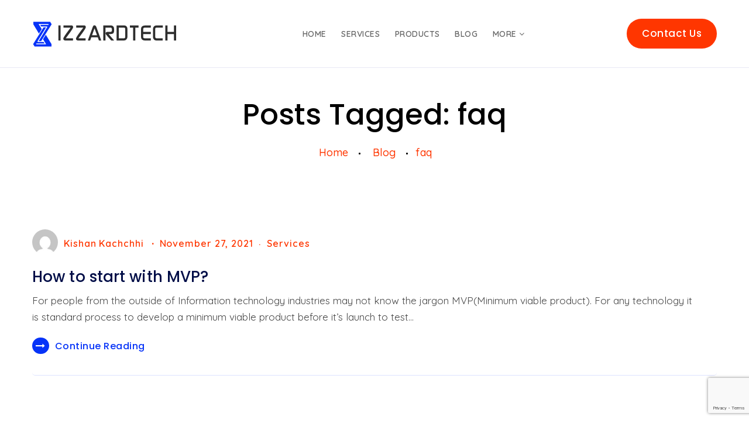

--- FILE ---
content_type: text/html; charset=UTF-8
request_url: https://izzardtech.com/tag/faq/
body_size: 11309
content:
<!DOCTYPE html>
<html dir="ltr" lang="en-US"
	prefix="og: https://ogp.me/ns#" >
<head>
<meta charset="UTF-8">
<meta name="viewport" content="width=device-width, initial-scale=1, maximum-scale=1">
<meta name="msapplication-TileColor" content="#ff3600">
<meta name="theme-color" content="#ff3600">

<link rel="profile" href="//gmpg.org/xfn/11">

<title>faq - IZZARDTECH</title>

		<!-- All in One SEO 4.2.8 - aioseo.com -->
		<meta name="robots" content="max-image-preview:large" />
		<link rel="canonical" href="https://izzardtech.com/tag/faq/" />
		<meta name="generator" content="All in One SEO (AIOSEO) 4.2.8 " />
		<script type="application/ld+json" class="aioseo-schema">
			{"@context":"https:\/\/schema.org","@graph":[{"@type":"BreadcrumbList","@id":"https:\/\/izzardtech.com\/tag\/faq\/#breadcrumblist","itemListElement":[{"@type":"ListItem","@id":"https:\/\/izzardtech.com\/#listItem","position":1,"item":{"@type":"WebPage","@id":"https:\/\/izzardtech.com\/","name":"Home","description":"Your remote team for your SaaS business. We build the best web and mobile technology solutions by considering the end results.","url":"https:\/\/izzardtech.com\/"},"nextItem":"https:\/\/izzardtech.com\/tag\/faq\/#listItem"},{"@type":"ListItem","@id":"https:\/\/izzardtech.com\/tag\/faq\/#listItem","position":2,"item":{"@type":"WebPage","@id":"https:\/\/izzardtech.com\/tag\/faq\/","name":"faq","url":"https:\/\/izzardtech.com\/tag\/faq\/"},"previousItem":"https:\/\/izzardtech.com\/#listItem"}]},{"@type":"CollectionPage","@id":"https:\/\/izzardtech.com\/tag\/faq\/#collectionpage","url":"https:\/\/izzardtech.com\/tag\/faq\/","name":"faq - IZZARDTECH","inLanguage":"en-US","isPartOf":{"@id":"https:\/\/izzardtech.com\/#website"},"breadcrumb":{"@id":"https:\/\/izzardtech.com\/tag\/faq\/#breadcrumblist"}},{"@type":"Organization","@id":"https:\/\/izzardtech.com\/#organization","name":"Izzardtech Solutions Private Limited","url":"https:\/\/izzardtech.com\/","logo":{"@type":"ImageObject","url":"https:\/\/izzardtech.com\/wp-content\/uploads\/2022\/12\/izzard_icon.png","@id":"https:\/\/izzardtech.com\/#organizationLogo","width":200,"height":200},"image":{"@id":"https:\/\/izzardtech.com\/#organizationLogo"},"sameAs":["https:\/\/facebook.com\/izzardtech","https:\/\/twitter.com\/izzardtech","https:\/\/instagram.com\/izzardtech","https:\/\/youtube.com\/@izzardtech","https:\/\/linkedin.com\/in\/izzardtech"],"contactPoint":{"@type":"ContactPoint","telephone":"+918866118440","contactType":"Sales"}},{"@type":"WebSite","@id":"https:\/\/izzardtech.com\/#website","url":"https:\/\/izzardtech.com\/","name":"IZZARDTECH","description":"Empower your business","inLanguage":"en-US","publisher":{"@id":"https:\/\/izzardtech.com\/#organization"}}]}
		</script>
		<!-- All in One SEO -->

<link rel='dns-prefetch' href='//images.dmca.com' />
<link rel='dns-prefetch' href='//www.google.com' />
<link rel='dns-prefetch' href='//fonts.googleapis.com' />
<link rel='dns-prefetch' href='//s.w.org' />
<link rel="alternate" type="application/rss+xml" title="IZZARDTECH &raquo; Feed" href="https://izzardtech.com/feed/" />
<link rel="alternate" type="application/rss+xml" title="IZZARDTECH &raquo; Comments Feed" href="https://izzardtech.com/comments/feed/" />
<link rel="alternate" type="application/rss+xml" title="IZZARDTECH &raquo; faq Tag Feed" href="https://izzardtech.com/tag/faq/feed/" />
		<!-- This site uses the Google Analytics by MonsterInsights plugin v9.11.1 - Using Analytics tracking - https://www.monsterinsights.com/ -->
							<script src="//www.googletagmanager.com/gtag/js?id=G-83339F28G0"  data-cfasync="false" data-wpfc-render="false" type="text/javascript" async></script>
			<script data-cfasync="false" data-wpfc-render="false" type="text/javascript">
				var mi_version = '9.11.1';
				var mi_track_user = true;
				var mi_no_track_reason = '';
								var MonsterInsightsDefaultLocations = {"page_location":"https:\/\/izzardtech.com\/tag\/faq\/"};
								if ( typeof MonsterInsightsPrivacyGuardFilter === 'function' ) {
					var MonsterInsightsLocations = (typeof MonsterInsightsExcludeQuery === 'object') ? MonsterInsightsPrivacyGuardFilter( MonsterInsightsExcludeQuery ) : MonsterInsightsPrivacyGuardFilter( MonsterInsightsDefaultLocations );
				} else {
					var MonsterInsightsLocations = (typeof MonsterInsightsExcludeQuery === 'object') ? MonsterInsightsExcludeQuery : MonsterInsightsDefaultLocations;
				}

								var disableStrs = [
										'ga-disable-G-83339F28G0',
									];

				/* Function to detect opted out users */
				function __gtagTrackerIsOptedOut() {
					for (var index = 0; index < disableStrs.length; index++) {
						if (document.cookie.indexOf(disableStrs[index] + '=true') > -1) {
							return true;
						}
					}

					return false;
				}

				/* Disable tracking if the opt-out cookie exists. */
				if (__gtagTrackerIsOptedOut()) {
					for (var index = 0; index < disableStrs.length; index++) {
						window[disableStrs[index]] = true;
					}
				}

				/* Opt-out function */
				function __gtagTrackerOptout() {
					for (var index = 0; index < disableStrs.length; index++) {
						document.cookie = disableStrs[index] + '=true; expires=Thu, 31 Dec 2099 23:59:59 UTC; path=/';
						window[disableStrs[index]] = true;
					}
				}

				if ('undefined' === typeof gaOptout) {
					function gaOptout() {
						__gtagTrackerOptout();
					}
				}
								window.dataLayer = window.dataLayer || [];

				window.MonsterInsightsDualTracker = {
					helpers: {},
					trackers: {},
				};
				if (mi_track_user) {
					function __gtagDataLayer() {
						dataLayer.push(arguments);
					}

					function __gtagTracker(type, name, parameters) {
						if (!parameters) {
							parameters = {};
						}

						if (parameters.send_to) {
							__gtagDataLayer.apply(null, arguments);
							return;
						}

						if (type === 'event') {
														parameters.send_to = monsterinsights_frontend.v4_id;
							var hookName = name;
							if (typeof parameters['event_category'] !== 'undefined') {
								hookName = parameters['event_category'] + ':' + name;
							}

							if (typeof MonsterInsightsDualTracker.trackers[hookName] !== 'undefined') {
								MonsterInsightsDualTracker.trackers[hookName](parameters);
							} else {
								__gtagDataLayer('event', name, parameters);
							}
							
						} else {
							__gtagDataLayer.apply(null, arguments);
						}
					}

					__gtagTracker('js', new Date());
					__gtagTracker('set', {
						'developer_id.dZGIzZG': true,
											});
					if ( MonsterInsightsLocations.page_location ) {
						__gtagTracker('set', MonsterInsightsLocations);
					}
										__gtagTracker('config', 'G-83339F28G0', {"forceSSL":"true","link_attribution":"true"} );
										window.gtag = __gtagTracker;										(function () {
						/* https://developers.google.com/analytics/devguides/collection/analyticsjs/ */
						/* ga and __gaTracker compatibility shim. */
						var noopfn = function () {
							return null;
						};
						var newtracker = function () {
							return new Tracker();
						};
						var Tracker = function () {
							return null;
						};
						var p = Tracker.prototype;
						p.get = noopfn;
						p.set = noopfn;
						p.send = function () {
							var args = Array.prototype.slice.call(arguments);
							args.unshift('send');
							__gaTracker.apply(null, args);
						};
						var __gaTracker = function () {
							var len = arguments.length;
							if (len === 0) {
								return;
							}
							var f = arguments[len - 1];
							if (typeof f !== 'object' || f === null || typeof f.hitCallback !== 'function') {
								if ('send' === arguments[0]) {
									var hitConverted, hitObject = false, action;
									if ('event' === arguments[1]) {
										if ('undefined' !== typeof arguments[3]) {
											hitObject = {
												'eventAction': arguments[3],
												'eventCategory': arguments[2],
												'eventLabel': arguments[4],
												'value': arguments[5] ? arguments[5] : 1,
											}
										}
									}
									if ('pageview' === arguments[1]) {
										if ('undefined' !== typeof arguments[2]) {
											hitObject = {
												'eventAction': 'page_view',
												'page_path': arguments[2],
											}
										}
									}
									if (typeof arguments[2] === 'object') {
										hitObject = arguments[2];
									}
									if (typeof arguments[5] === 'object') {
										Object.assign(hitObject, arguments[5]);
									}
									if ('undefined' !== typeof arguments[1].hitType) {
										hitObject = arguments[1];
										if ('pageview' === hitObject.hitType) {
											hitObject.eventAction = 'page_view';
										}
									}
									if (hitObject) {
										action = 'timing' === arguments[1].hitType ? 'timing_complete' : hitObject.eventAction;
										hitConverted = mapArgs(hitObject);
										__gtagTracker('event', action, hitConverted);
									}
								}
								return;
							}

							function mapArgs(args) {
								var arg, hit = {};
								var gaMap = {
									'eventCategory': 'event_category',
									'eventAction': 'event_action',
									'eventLabel': 'event_label',
									'eventValue': 'event_value',
									'nonInteraction': 'non_interaction',
									'timingCategory': 'event_category',
									'timingVar': 'name',
									'timingValue': 'value',
									'timingLabel': 'event_label',
									'page': 'page_path',
									'location': 'page_location',
									'title': 'page_title',
									'referrer' : 'page_referrer',
								};
								for (arg in args) {
																		if (!(!args.hasOwnProperty(arg) || !gaMap.hasOwnProperty(arg))) {
										hit[gaMap[arg]] = args[arg];
									} else {
										hit[arg] = args[arg];
									}
								}
								return hit;
							}

							try {
								f.hitCallback();
							} catch (ex) {
							}
						};
						__gaTracker.create = newtracker;
						__gaTracker.getByName = newtracker;
						__gaTracker.getAll = function () {
							return [];
						};
						__gaTracker.remove = noopfn;
						__gaTracker.loaded = true;
						window['__gaTracker'] = __gaTracker;
					})();
									} else {
										console.log("");
					(function () {
						function __gtagTracker() {
							return null;
						}

						window['__gtagTracker'] = __gtagTracker;
						window['gtag'] = __gtagTracker;
					})();
									}
			</script>
							<!-- / Google Analytics by MonsterInsights -->
				<script type="text/javascript">
			window._wpemojiSettings = {"baseUrl":"https:\/\/s.w.org\/images\/core\/emoji\/13.1.0\/72x72\/","ext":".png","svgUrl":"https:\/\/s.w.org\/images\/core\/emoji\/13.1.0\/svg\/","svgExt":".svg","source":{"concatemoji":"https:\/\/izzardtech.com\/wp-includes\/js\/wp-emoji-release.min.js?ver=5.8.2"}};
			!function(e,a,t){var n,r,o,i=a.createElement("canvas"),p=i.getContext&&i.getContext("2d");function s(e,t){var a=String.fromCharCode;p.clearRect(0,0,i.width,i.height),p.fillText(a.apply(this,e),0,0);e=i.toDataURL();return p.clearRect(0,0,i.width,i.height),p.fillText(a.apply(this,t),0,0),e===i.toDataURL()}function c(e){var t=a.createElement("script");t.src=e,t.defer=t.type="text/javascript",a.getElementsByTagName("head")[0].appendChild(t)}for(o=Array("flag","emoji"),t.supports={everything:!0,everythingExceptFlag:!0},r=0;r<o.length;r++)t.supports[o[r]]=function(e){if(!p||!p.fillText)return!1;switch(p.textBaseline="top",p.font="600 32px Arial",e){case"flag":return s([127987,65039,8205,9895,65039],[127987,65039,8203,9895,65039])?!1:!s([55356,56826,55356,56819],[55356,56826,8203,55356,56819])&&!s([55356,57332,56128,56423,56128,56418,56128,56421,56128,56430,56128,56423,56128,56447],[55356,57332,8203,56128,56423,8203,56128,56418,8203,56128,56421,8203,56128,56430,8203,56128,56423,8203,56128,56447]);case"emoji":return!s([10084,65039,8205,55357,56613],[10084,65039,8203,55357,56613])}return!1}(o[r]),t.supports.everything=t.supports.everything&&t.supports[o[r]],"flag"!==o[r]&&(t.supports.everythingExceptFlag=t.supports.everythingExceptFlag&&t.supports[o[r]]);t.supports.everythingExceptFlag=t.supports.everythingExceptFlag&&!t.supports.flag,t.DOMReady=!1,t.readyCallback=function(){t.DOMReady=!0},t.supports.everything||(n=function(){t.readyCallback()},a.addEventListener?(a.addEventListener("DOMContentLoaded",n,!1),e.addEventListener("load",n,!1)):(e.attachEvent("onload",n),a.attachEvent("onreadystatechange",function(){"complete"===a.readyState&&t.readyCallback()})),(n=t.source||{}).concatemoji?c(n.concatemoji):n.wpemoji&&n.twemoji&&(c(n.twemoji),c(n.wpemoji)))}(window,document,window._wpemojiSettings);
		</script>
		<style type="text/css">
img.wp-smiley,
img.emoji {
	display: inline !important;
	border: none !important;
	box-shadow: none !important;
	height: 1em !important;
	width: 1em !important;
	margin: 0 .07em !important;
	vertical-align: -0.1em !important;
	background: none !important;
	padding: 0 !important;
}
</style>
	<link rel='stylesheet' id='litespeed-cache-dummy-css'  href='https://izzardtech.com/wp-content/plugins/litespeed-cache/assets/css/litespeed-dummy.css?ver=5.8.2' type='text/css' media='all' />
<link rel='stylesheet' id='wp-block-library-css'  href='https://izzardtech.com/wp-includes/css/dist/block-library/style.min.css?ver=5.8.2' type='text/css' media='all' />
<link rel='stylesheet' id='wc-blocks-vendors-style-css'  href='https://izzardtech.com/wp-content/plugins/woocommerce/packages/woocommerce-blocks/build/wc-blocks-vendors-style.css?ver=6.1.0' type='text/css' media='all' />
<link rel='stylesheet' id='wc-blocks-style-css'  href='https://izzardtech.com/wp-content/plugins/woocommerce/packages/woocommerce-blocks/build/wc-blocks-style.css?ver=6.1.0' type='text/css' media='all' />
<link rel='stylesheet' id='contact-form-7-css'  href='https://izzardtech.com/wp-content/plugins/contact-form-7/includes/css/styles.css?ver=5.5.4' type='text/css' media='all' />
<link rel='stylesheet' id='woocommerce-layout-css'  href='https://izzardtech.com/wp-content/plugins/woocommerce/assets/css/woocommerce-layout.css?ver=5.9.1' type='text/css' media='all' />
<link rel='stylesheet' id='woocommerce-smallscreen-css'  href='https://izzardtech.com/wp-content/plugins/woocommerce/assets/css/woocommerce-smallscreen.css?ver=5.9.1' type='text/css' media='only screen and (max-width: 768px)' />
<link rel='stylesheet' id='woocommerce-general-css'  href='https://izzardtech.com/wp-content/plugins/woocommerce/assets/css/woocommerce.css?ver=5.9.1' type='text/css' media='all' />
<style id='woocommerce-inline-inline-css' type='text/css'>
.woocommerce form .form-row .required { visibility: visible; }
</style>
<link rel='stylesheet' id='wp-pagenavi-css'  href='https://izzardtech.com/wp-content/plugins/wp-pagenavi/pagenavi-css.css?ver=2.70' type='text/css' media='all' />
<link rel='stylesheet' id='font-awesome-css'  href='https://izzardtech.com/wp-content/plugins/elementor/assets/lib/font-awesome/css/font-awesome.min.css?ver=4.7.0' type='text/css' media='all' />
<link rel='stylesheet' id='themify-icons-css'  href='https://izzardtech.com/wp-content/themes/saashub/assets/css/themify-icons.min.css?ver=1.2' type='text/css' media='all' />
<link rel='stylesheet' id='linea-css'  href='https://izzardtech.com/wp-content/themes/saashub/assets/css/linea.min.css?ver=1.2' type='text/css' media='all' />
<link rel='stylesheet' id='animate-css'  href='https://izzardtech.com/wp-content/themes/saashub/assets/css/animate.min.css?ver=3.6.0' type='text/css' media='all' />
<link rel='stylesheet' id='loaders-css'  href='https://izzardtech.com/wp-content/themes/saashub/assets/css/loaders.min.css?ver=1.2' type='text/css' media='all' />
<link rel='stylesheet' id='owl-carousel-css'  href='https://izzardtech.com/wp-content/themes/saashub/assets/css/owl.carousel.min.css?ver=2.3.4' type='text/css' media='all' />
<link rel='stylesheet' id='hover-css'  href='https://izzardtech.com/wp-content/themes/saashub/assets/css/hover-min.css?ver=2.3.2' type='text/css' media='all' />
<link rel='stylesheet' id='nice-select-css'  href='https://izzardtech.com/wp-content/themes/saashub/assets/css/nice-select.min.css?ver=1.2' type='text/css' media='all' />
<link rel='stylesheet' id='meanmenu-css'  href='https://izzardtech.com/wp-content/themes/saashub/assets/css/meanmenu.min.css?ver=2.0.7' type='text/css' media='all' />
<link rel='stylesheet' id='bootstrap-css'  href='https://izzardtech.com/wp-content/themes/saashub/assets/css/bootstrap.min.css?ver=4.1.3' type='text/css' media='all' />
<link rel='stylesheet' id='saashub-styles-css'  href='https://izzardtech.com/wp-content/themes/saashub/assets/css/styles.css?ver=1.2' type='text/css' media='all' />
<link rel='stylesheet' id='saashub-google-font-css'  href='//fonts.googleapis.com/css2?family=Quicksand%3Awght%40300%3B400%3B500%3B600%3B700&#038;display=swap&#038;ver=1.2' type='text/css' media='all' />
<link rel='stylesheet' id='dynamic-style-css'  href='https://izzardtech.com/wp-content/themes/saashub/inc/dynamic-style.php?ver=1.2' type='text/css' media='all' />
<link rel='stylesheet' id='saashub-responsive-css'  href='https://izzardtech.com/wp-content/themes/saashub/assets/css/responsive.css?ver=1.2' type='text/css' media='all' />
<link rel='stylesheet' id='saashub-google-fonts-css'  href='//fonts.googleapis.com/css?family=Poppins%3A%26subset%3D%7CQuicksand%3A%26subset%3D%7CQuicksand%3A%26subset%3D%7CPoppins%3A500%26subset%3D%7CQuicksand%3A%26subset%3D%7CPoppins%3A%26subset%3D' type='text/css' media='all' />
<link rel='stylesheet' id='saashub-child-style-css'  href='https://izzardtech.com/wp-content/themes/saashub-child/style.css' type='text/css' media='all' />
<link rel='stylesheet' id='malinky-ajax-pagination-css'  href='https://izzardtech.com/wp-content/plugins/saashub-core/assets/css/style.css' type='text/css' media='all' />
<script type='text/javascript' src='https://izzardtech.com/wp-content/plugins/google-analytics-for-wordpress/assets/js/frontend-gtag.min.js?ver=9.11.1' id='monsterinsights-frontend-script-js'></script>
<script data-cfasync="false" data-wpfc-render="false" type="text/javascript" id='monsterinsights-frontend-script-js-extra'>/* <![CDATA[ */
var monsterinsights_frontend = {"js_events_tracking":"true","download_extensions":"doc,pdf,ppt,zip,xls,docx,pptx,xlsx","inbound_paths":"[{\"path\":\"\\\/products\\\/\",\"label\":\"Twimy\"},{\"path\":\"\\\/products\\\/\",\"label\":\"INWOICE.com\"},{\"path\":\"\\\/products\\\/\",\"label\":\"Byvisit.com\"}]","home_url":"https:\/\/izzardtech.com","hash_tracking":"false","v4_id":"G-83339F28G0"};/* ]]> */
</script>
<script type='text/javascript' src='https://izzardtech.com/wp-includes/js/jquery/jquery.min.js?ver=3.6.0' id='jquery-core-js'></script>
<script type='text/javascript' src='https://izzardtech.com/wp-includes/js/jquery/jquery-migrate.min.js?ver=3.3.2' id='jquery-migrate-js'></script>
<script type='text/javascript' id='saashub-more-apps-post-js-extra'>
/* <![CDATA[ */
var saashub_admin_url = {"ajaxurl":"https:\/\/izzardtech.com\/wp-admin\/admin-ajax.php","olderpost":"Prev","newerpost":"Next"};
/* ]]> */
</script>
<script type='text/javascript' src='https://izzardtech.com/wp-content/themes/saashub/assets/js/load-more-apps.js?ver=1.2' id='saashub-more-apps-post-js'></script>
<script type='text/javascript' src='https://images.dmca.com/Badges/DMCABadgeHelper.min.js' id='saashub-child-script-js'></script>
<link rel="https://api.w.org/" href="https://izzardtech.com/wp-json/" /><link rel="alternate" type="application/json" href="https://izzardtech.com/wp-json/wp/v2/tags/70" /><link rel="EditURI" type="application/rsd+xml" title="RSD" href="https://izzardtech.com/xmlrpc.php?rsd" />
<link rel="wlwmanifest" type="application/wlwmanifest+xml" href="https://izzardtech.com/wp-includes/wlwmanifest.xml" /> 
<meta name="generator" content="WordPress 5.8.2" />
<meta name="generator" content="WooCommerce 5.9.1" />
	<noscript><style>.woocommerce-product-gallery{ opacity: 1 !important; }</style></noscript>
	<link rel="icon" href="https://izzardtech.com/wp-content/uploads/2022/04/linkdin_profile-100x100.png" sizes="32x32" />
<link rel="icon" href="https://izzardtech.com/wp-content/uploads/2022/04/linkdin_profile.png" sizes="192x192" />
<link rel="apple-touch-icon" href="https://izzardtech.com/wp-content/uploads/2022/04/linkdin_profile.png" />
<meta name="msapplication-TileImage" content="https://izzardtech.com/wp-content/uploads/2022/04/linkdin_profile.png" />
</head>
<body class="archive tag tag-faq tag-70 theme-saashub woocommerce-no-js elementor-default elementor-kit-8">
<!-- Full Page -->
<!-- SaaSHub Main Wrap -->
<div class="sahub-main-wrap ">
  <!-- SaaSHub Main Wrap Inner -->
  <div class="main-wrap-inner">
    <!-- Header -->
    <header class="sahub-header">
    <div class=" container">
      <div class="row align-items-center">
        <div class="col-lg-2 col-md-3  col-5">
          <div class="sahub-brand have-trans norml-header" style="">
  	<a href="https://izzardtech.com/">
	<img src="https://izzardtech.com/wp-content/uploads/2021/10/izzardtech-logo-White.svg" alt="IZZARDTECH" class="trans-logo" width="350" height="200"><img src="https://izzardtech.com/wp-content/uploads/2021/10/logo-and-name.svg" alt="IZZARDTECH" class="default-logo" width="350" height="200"></a>  </div>
        </div>
        <div class="col-lg-7 col-md-6 col-4">
            <div class="navigation-wrap">
  <nav class="sahub-navigation" data-nav="1199">
  <ul id="menu-main-menu" class=""><li id="menu-item-2772" class="menu-item menu-item-type-post_type menu-item-object-page menu-item-home menu-item-2772"><a  href="https://izzardtech.com/"><span class="menu-text">Home</span></a></li>
<li id="menu-item-4036" class="menu-item menu-item-type-post_type menu-item-object-page menu-item-4036"><a  href="https://izzardtech.com/services/"><span class="menu-text">Services</span></a></li>
<li id="menu-item-4549" class="menu-item menu-item-type-post_type menu-item-object-page menu-item-4549"><a  href="https://izzardtech.com/products/"><span class="menu-text">Products</span></a></li>
<li id="menu-item-2724" class="menu-item menu-item-type-post_type menu-item-object-page current_page_parent menu-item-2724"><a  href="https://izzardtech.com/blog/"><span class="menu-text">Blog</span></a></li>
<li id="menu-item-4037" class="menu-item menu-item-type-custom menu-item-object-custom menu-item-has-children menu-item-4037 has-dropdown"><a  href="#" onclick="return false;"><span class="menu-text">More</span></a>
<ul class="dropdown-nav">
	<li id="menu-item-2725" class="menu-item menu-item-type-post_type menu-item-object-page menu-item-2725"><a  href="https://izzardtech.com/about-us/"><span class="menu-text">About Us</span></a></li>
	<li id="menu-item-4039" class="menu-item menu-item-type-custom menu-item-object-custom menu-item-4039"><a  href="/careers"><span class="menu-text">Career with us</span></a></li>
</ul>
</li>
</ul>  </nav>
</div>
        </div>
        <div class="col-lg-3 col-md-3 col-3">
          <div class="header-right">
           <div class="header-btns "><a href="/contact-us/" class="sahub-btn normal-btn ">Contact Us</a></div>          </div>
        </div>
      </div>
    </div>  
  </header>
  
  <!-- SaaSHub Page Title -->
<div class="sahub-page-title padding-custom" style="padding-top:50px;padding-bottom:20px; background-color: #ffffff;">
  <div class="container">
        <div class="page-title-wrap">
      <h1 class="page-title">Posts Tagged: faq</h1>
      <nav role="navigation" aria-label="Breadcrumbs" class="breadcrumb-trail breadcrumbs" itemprop="breadcrumb"><ul class="trail-items breadcrumb" itemscope itemtype="http://schema.org/BreadcrumbList"><meta name="numberOfItems" content="3" /><meta name="itemListOrder" content="Ascending" /><li itemprop="itemListElement" itemscope itemtype="http://schema.org/ListItem" class="trail-item trail-begin"><a href="https://izzardtech.com/" rel="home"><span itemprop="name">Home</span></a><meta itemprop="position" content="1" /></li><li itemprop="itemListElement" itemscope itemtype="http://schema.org/ListItem" class="trail-item"><a href="https://izzardtech.com/blog/"><span itemprop="name">Blog</span></a><meta itemprop="position" content="2" /></li><li itemprop="itemListElement" itemscope itemtype="http://schema.org/ListItem" class="trail-item trail-end"><span itemprop="name">faq</span><meta itemprop="position" content="3" /></li></ul></nav>    </div>
      </div>
</div>
  <div class="sahub-mid-wrap sahub-post-listing padding-default hide-sidebar" style="">
    <div class="container">
      <div class="row">
        <div class="col-md-12">
          <div class="news-list-wrap sahub-post-load-more" data-select=".news-list-wrap" data-item=".news-item" data-paging="navigation" data-loading="Load More">
            <div class="news-item no-img">
    <div class="news-info">
    <div class="news-meta-wrap">
      <div class="news-title-wrap">
        <div class="news-cat">
                      
          <span class="news-author"><img alt='' src='https://secure.gravatar.com/avatar/bab9320dd8d7070666e7b3cc0732ebc2?s=107&#038;d=mm&#038;r=g' srcset='https://secure.gravatar.com/avatar/bab9320dd8d7070666e7b3cc0732ebc2?s=214&#038;d=mm&#038;r=g 2x' class='avatar avatar-107 photo' height='107' width='107' loading='lazy'/> <a href="https://izzardtech.com/author/kishan/">Kishan Kachchhi</a></span>
                                   <span class="blog-item-date"><span class="news-main-date">November 27, 2021</span></span>
                        <span class="news-category">
                          <a href="https://izzardtech.com/category/services/">Services</a>
                      </span>
        </div>
      </div>
        <h3 class="news-title"><a href="https://izzardtech.com/start-with-mvp/">How to start with MVP?</a></h3>
    </div>
    <p>For people from the outside of Information technology industries may not know the jargon MVP(Minimum viable product). For any technology it is standard process to develop a minimum viable product before it’s launch to test&#8230;</p>    <div class="news-bottom-wrap">
      <div class="sahub-btn-wrap"><a href="https://izzardtech.com/start-with-mvp/" class="sahub-link"><i class="fa fa-long-arrow-right"></i>Continue reading</a></div>      
    </div>
  </div>
</div>
<!-- #post-## -->
              <div class="pagination-wrap"><div class="sahub-pagenavi"></div></div>          </div><!-- row -->
        </div>
              </div>
    </div>
  </div>
</div><!-- Main Wrap Inner -->
<!-- Footer -->
<footer class="sahub-footer footer-style-two">
      <div class="footer-wrap">
      <div class="container">
        <!-- Footer Widgets -->
<div class="row">
	<div class="col-md-6 segva-item "><div class="footer-widget widget_block widget_media_image">
<figure class="wp-block-image size-large is-resized"><img loading="lazy" src="https://izzardtech.com/wp-content/uploads/2021/10/izzardtech-logo-White.svg" alt="" class="wp-image-4063" width="275" height="62"/></figure>
<div class="clear"></div></div> <!-- end widget --><div class="footer-widget widget_block widget_text">
<p>We are enthusiast to make you succeed with your<br>IDEAS/INSPIRATION by converting into a real business asset.</p>
<div class="clear"></div></div> <!-- end widget --><div class="footer-widget widget_block"><p><small>© 2021 crafted with passion by IZZARDIANS.</small></p><div class="clear"></div></div> <!-- end widget --><div class="footer-widget widget_block"><div class="footer-widget sahub-text-widget">
<h3 class="footer-widget-title">Lets Connect</h3>
<div class="footer-contact ">
<ul>
<li><img src="https://victorthemes.com/themes/saashub/wp-content/uploads/2020/03/footer-icon-1.png" width="20" alt="Address"><a href="mailto:info@izzardtech.com">info@izzardtech.com</a></li>
<li><img src="https://victorthemes.com/themes/saashub/wp-content/uploads/2020/03/footer-icon-2.png" width="20" alt="Address"><a href="tel:+918866118440">+91 8866118440</a></li>
<li><img src="https://victorthemes.com/themes/saashub/wp-content/uploads/2020/03/footer-icon-3.png" width="20" alt="Address"> Surat-India</li>
</ul>
</div>
<div class="sahub-social  sahub-social-616ef672e29fd"><a href="https://www.facebook.com" class="facebook"><i class="fa fa-facebook" aria-hidden="true"></i></a><a href="https://www.twitter.com" class="twitter"><i class="fa fa-twitter" aria-hidden="true"></i></a><a href="https://www.linkedin.com" class="linkedin"><i class="fa fa-linkedin" aria-hidden="true"></i></a><a href="https://www.pinterest.com" class="pinterest-p"><i class="fa fa-pinterest-p" aria-hidden="true"></i></a></div>
<div class="clear"></div>
</div><div class="clear"></div></div> <!-- end widget --></div><div class="col-md-3 segva-item "><div class="footer-widget widget_block"><a href="//www.dmca.com/Protection/Status.aspx?ID=ccc6f212-b0d3-4395-b3e7-2cfb82b64d6b" title="DMCA.com Protection Status" class="dmca-badge"> <img src="https://images.dmca.com/Badges/dmca-badge-w250-5x1-11.png?ID=ccc6f212-b0d3-4395-b3e7-2cfb82b64d6b" alt="DMCA.com Protection Status"></a> <div class="clear"></div></div> <!-- end widget --><div class="footer-widget widget_nav_menu"><ul id="menu-company-menu" class="menu"><li id="menu-item-4030" class="menu-item menu-item-type-post_type menu-item-object-page current_page_parent menu-item-4030"><a  href="https://izzardtech.com/blog/"><span class="menu-text">Blog</span></a></li>
<li id="menu-item-4028" class="menu-item menu-item-type-post_type menu-item-object-page menu-item-4028"><a  href="https://izzardtech.com/faq/"><span class="menu-text">FAQ</span></a></li>
<li id="menu-item-4264" class="menu-item menu-item-type-post_type menu-item-object-page menu-item-4264"><a  href="https://izzardtech.com/privacy-policy/"><span class="menu-text">Privacy Policy</span></a></li>
<li id="menu-item-4268" class="menu-item menu-item-type-post_type menu-item-object-page menu-item-4268"><a  href="https://izzardtech.com/terms-of-service/"><span class="menu-text">Terms of Service</span></a></li>
<li id="menu-item-4029" class="menu-item menu-item-type-post_type menu-item-object-page menu-item-4029"><a  href="https://izzardtech.com/contact-us/"><span class="menu-text">GET IN TOUCH</span></a></li>
</ul><div class="clear"></div></div> <!-- end widget --></div><div class="col-md-3 segva-item "><div class="footer-widget widget_block"><div class="footer-widget sahub-text-widget">
<h3 class="footer-widget-title">Lets Connect</h3>
<div class="footer-contact ">
<ul>
<li><img src="https://victorthemes.com/themes/saashub/wp-content/uploads/2020/03/footer-icon-1.png" width="20" alt="Address"><a href="mailto:info@izzardtech.com">info@izzardtech.com</a></li>
<li><img src="https://victorthemes.com/themes/saashub/wp-content/uploads/2020/03/footer-icon-2.png" width="20" alt="Address"><a href="tel:+918866118440">+91 8866118440</a></li>
</ul>
</div>
<div class="sahub-social  sahub-social-616ef672e29fd">
 <a href="https://linkedin.com/company/izzardtech" target="_blank" rel="nofollow" class="icon-fa-linkedin-square"><i class="fa fa-linkedin-square fa-lg"></i></a>&nbsp;<a href="https://www.instagram.com/izzardtech" target="_blank" rel="nofollow" class="icon-fa-instagram"><i class="fa fa-instagram fa-lg"></i></a>&nbsp;<a href="https://twitter.com/izzardtech" target="_blank" rel="nofollow" class="icon-fa-twitter"><i class="fa fa-twitter fa-lg"></i></a>&nbsp;<a href="https://www.facebook.com/Izzardtech/" target="_blank" rel="nofollow" class="icon-fa-facebook-f"><i class="fa fa-facebook-f fa-lg"></i></a>
</div>
<div class="clear"></div>
</div><div class="clear"></div></div> <!-- end widget --></div></div>
<!-- Footer Widgets -->
      </div>
    </div>
  </footer>
<!-- Footer -->
</div><!-- Main Wrap -->
<!-- SaaSHub Back Top -->
<div class="sahub-back-top">
  <a href="javascript:void(0);">
    <span class="sahub-table-wrap">
      <span class="sahub-align-wrap">
        <i class="fa fa-angle-up" aria-hidden="true"></i>
      </span>
    </span>
  </a>
</div>
	<script type="text/javascript">
		(function () {
			var c = document.body.className;
			c = c.replace(/woocommerce-no-js/, 'woocommerce-js');
			document.body.className = c;
		})();
	</script>
	<script type='text/javascript' src='https://izzardtech.com/wp-includes/js/dist/vendor/regenerator-runtime.min.js?ver=0.13.7' id='regenerator-runtime-js'></script>
<script type='text/javascript' src='https://izzardtech.com/wp-includes/js/dist/vendor/wp-polyfill.min.js?ver=3.15.0' id='wp-polyfill-js'></script>
<script type='text/javascript' id='contact-form-7-js-extra'>
/* <![CDATA[ */
var wpcf7 = {"api":{"root":"https:\/\/izzardtech.com\/wp-json\/","namespace":"contact-form-7\/v1"},"cached":"1"};
/* ]]> */
</script>
<script type='text/javascript' src='https://izzardtech.com/wp-content/plugins/contact-form-7/includes/js/index.js?ver=5.5.4' id='contact-form-7-js'></script>
<script type='text/javascript' src='https://izzardtech.com/wp-content/plugins/woocommerce/assets/js/jquery-blockui/jquery.blockUI.min.js?ver=2.7.0-wc.5.9.1' id='jquery-blockui-js'></script>
<script type='text/javascript' id='wc-add-to-cart-js-extra'>
/* <![CDATA[ */
var wc_add_to_cart_params = {"ajax_url":"\/wp-admin\/admin-ajax.php","wc_ajax_url":"\/?wc-ajax=%%endpoint%%","i18n_view_cart":"View cart","cart_url":"https:\/\/izzardtech.com\/cart\/","is_cart":"","cart_redirect_after_add":"no"};
/* ]]> */
</script>
<script type='text/javascript' src='https://izzardtech.com/wp-content/plugins/woocommerce/assets/js/frontend/add-to-cart.min.js?ver=5.9.1' id='wc-add-to-cart-js'></script>
<script type='text/javascript' src='https://izzardtech.com/wp-content/plugins/woocommerce/assets/js/js-cookie/js.cookie.min.js?ver=2.1.4-wc.5.9.1' id='js-cookie-js'></script>
<script type='text/javascript' id='woocommerce-js-extra'>
/* <![CDATA[ */
var woocommerce_params = {"ajax_url":"\/wp-admin\/admin-ajax.php","wc_ajax_url":"\/?wc-ajax=%%endpoint%%"};
/* ]]> */
</script>
<script type='text/javascript' src='https://izzardtech.com/wp-content/plugins/woocommerce/assets/js/frontend/woocommerce.min.js?ver=5.9.1' id='woocommerce-js'></script>
<script type='text/javascript' id='wc-cart-fragments-js-extra'>
/* <![CDATA[ */
var wc_cart_fragments_params = {"ajax_url":"\/wp-admin\/admin-ajax.php","wc_ajax_url":"\/?wc-ajax=%%endpoint%%","cart_hash_key":"wc_cart_hash_496b739a3b5de68fbe3f8fe5733559b0","fragment_name":"wc_fragments_496b739a3b5de68fbe3f8fe5733559b0","request_timeout":"5000"};
/* ]]> */
</script>
<script type='text/javascript' src='https://izzardtech.com/wp-content/plugins/woocommerce/assets/js/frontend/cart-fragments.min.js?ver=5.9.1' id='wc-cart-fragments-js'></script>
<script type='text/javascript' src='https://izzardtech.com/wp-content/themes/saashub/assets/js/popper.min.js?ver=1.2' id='popper-js'></script>
<script type='text/javascript' src='https://izzardtech.com/wp-content/themes/saashub/assets/js/bootstrap.min.js?ver=4.1.3' id='bootstrap-js'></script>
<script type='text/javascript' src='https://izzardtech.com/wp-content/themes/saashub/assets/js/html5shiv.min.js?ver=3.7.0' id='html5shiv-js'></script>
<script type='text/javascript' src='https://izzardtech.com/wp-content/themes/saashub/assets/js/respond.min.js?ver=1.4.2' id='respond-js'></script>
<script type='text/javascript' src='https://izzardtech.com/wp-content/themes/saashub/assets/js/placeholders.min.js?ver=4.0.1' id='placeholders-js'></script>
<script type='text/javascript' src='https://izzardtech.com/wp-content/themes/saashub/assets/js/jquery.sticky.min.js?ver=1.0.4' id='jquery-sticky-js'></script>
<script type='text/javascript' src='https://izzardtech.com/wp-content/themes/saashub/assets/js/jquery.nice-select.min.js?ver=1.0' id='jquery-nice-select-js'></script>
<script type='text/javascript' src='https://izzardtech.com/wp-content/themes/saashub/assets/js/jarallax.min.js?ver=1.10.5' id='jarallax-js'></script>
<script type='text/javascript' src='https://izzardtech.com/wp-content/themes/saashub/assets/js/wow.min.js?ver=1.3.0' id='wow-js'></script>
<script type='text/javascript' src='https://izzardtech.com/wp-content/themes/saashub/assets/js/theia-sticky-sidebar.min.js?ver=1.5.0' id='theia-sticky-sidebar-js'></script>
<script type='text/javascript' src='https://izzardtech.com/wp-content/themes/saashub/assets/js/jquery.matchHeight.min.js?ver=0.7.2' id='jquery-matchheight-js'></script>
<script type='text/javascript' src='https://izzardtech.com/wp-content/themes/saashub/assets/js/waypoints.min.js?ver=2.0.3' id='waypoints-js'></script>
<script type='text/javascript' src='https://izzardtech.com/wp-content/themes/saashub/assets/js/page-scroll.min.js?ver=1.5.8' id='page-scroll-js'></script>
<script type='text/javascript' src='https://izzardtech.com/wp-content/themes/saashub/assets/js/owl.carousel.min.js?ver=2.3.4' id='owl-carousel-js'></script>
<script type='text/javascript' src='https://izzardtech.com/wp-content/themes/saashub/assets/js/isotope.min.js?ver=3.0.1' id='isotope-js'></script>
<script type='text/javascript' src='https://izzardtech.com/wp-content/themes/saashub/assets/js/packery-mode.pkgd.min.js?ver=2.0.0' id='packery-mode-js'></script>
<script type='text/javascript' src='https://izzardtech.com/wp-includes/js/imagesloaded.min.js?ver=4.1.4' id='imagesloaded-js'></script>
<script type='text/javascript' src='https://izzardtech.com/wp-content/themes/saashub/assets/js/jquery.counterup.min.js?ver=1.0' id='jquery-counterup-js'></script>
<script type='text/javascript' src='https://izzardtech.com/wp-content/themes/saashub/assets/js/typed.min.js?ver=2.0.9' id='typed-js'></script>
<script type='text/javascript' src='https://izzardtech.com/wp-content/themes/saashub/assets/js/loaders.min.js?ver=1.2' id='loaders-js'></script>
<script type='text/javascript' src='https://izzardtech.com/wp-content/themes/saashub/assets/js/jquery.meanmenu.min.js?ver=2.0.8' id='jquery-meanmenu-js'></script>
<script type='text/javascript' src='https://izzardtech.com/wp-content/themes/saashub/assets/js/scripts.js?ver=1.2' id='saashub-scripts-js'></script>
<script type='text/javascript' src='https://izzardtech.com/wp-content/themes/saashub/assets/js/jquery.validate.min.js?ver=1.9.0' id='jquery-validate-js'></script>
<script type='text/javascript' id='jquery-validate-js-after'>
jQuery(document).ready(function($) {$("#commentform").validate({rules: {author: {required: true,minlength: 2},email: {required: true,email: true},comment: {required: true,minlength: 10}}});});
</script>
<script type='text/javascript' src='https://www.google.com/recaptcha/api.js?render=6LcNWEQeAAAAAMD2n4mr56G8fMjnKsnhuG9_tk7R&#038;ver=3.0' id='google-recaptcha-js'></script>
<script type='text/javascript' id='wpcf7-recaptcha-js-extra'>
/* <![CDATA[ */
var wpcf7_recaptcha = {"sitekey":"6LcNWEQeAAAAAMD2n4mr56G8fMjnKsnhuG9_tk7R","actions":{"homepage":"homepage","contactform":"contactform"}};
/* ]]> */
</script>
<script type='text/javascript' src='https://izzardtech.com/wp-content/plugins/contact-form-7/modules/recaptcha/index.js?ver=5.5.4' id='wpcf7-recaptcha-js'></script>
<script type='text/javascript' id='malinky-ajax-pagination-main-js-js-extra'>
/* <![CDATA[ */
var malinkySettings = {"1":{"ajax_loader":"<div class=\"sahub-mpreloader\"><i class=\"fa fa-spinner fa-spin\" aria-hidden=\"true\"><\/i><\/div>"}};
/* ]]> */
</script>
<script type='text/javascript' src='https://izzardtech.com/wp-content/plugins/saashub-core/assets/main.js' id='malinky-ajax-pagination-main-js-js'></script>
<script type='text/javascript' src='https://izzardtech.com/wp-includes/js/wp-embed.min.js?ver=5.8.2' id='wp-embed-js'></script>
</body>
</html>


<!-- Page cached by LiteSpeed Cache 7.6.2 on 2026-01-18 20:12:30 -->

--- FILE ---
content_type: text/html; charset=utf-8
request_url: https://www.google.com/recaptcha/api2/anchor?ar=1&k=6LcNWEQeAAAAAMD2n4mr56G8fMjnKsnhuG9_tk7R&co=aHR0cHM6Ly9penphcmR0ZWNoLmNvbTo0NDM.&hl=en&v=PoyoqOPhxBO7pBk68S4YbpHZ&size=invisible&anchor-ms=20000&execute-ms=30000&cb=zcfdmvmawgr8
body_size: 48861
content:
<!DOCTYPE HTML><html dir="ltr" lang="en"><head><meta http-equiv="Content-Type" content="text/html; charset=UTF-8">
<meta http-equiv="X-UA-Compatible" content="IE=edge">
<title>reCAPTCHA</title>
<style type="text/css">
/* cyrillic-ext */
@font-face {
  font-family: 'Roboto';
  font-style: normal;
  font-weight: 400;
  font-stretch: 100%;
  src: url(//fonts.gstatic.com/s/roboto/v48/KFO7CnqEu92Fr1ME7kSn66aGLdTylUAMa3GUBHMdazTgWw.woff2) format('woff2');
  unicode-range: U+0460-052F, U+1C80-1C8A, U+20B4, U+2DE0-2DFF, U+A640-A69F, U+FE2E-FE2F;
}
/* cyrillic */
@font-face {
  font-family: 'Roboto';
  font-style: normal;
  font-weight: 400;
  font-stretch: 100%;
  src: url(//fonts.gstatic.com/s/roboto/v48/KFO7CnqEu92Fr1ME7kSn66aGLdTylUAMa3iUBHMdazTgWw.woff2) format('woff2');
  unicode-range: U+0301, U+0400-045F, U+0490-0491, U+04B0-04B1, U+2116;
}
/* greek-ext */
@font-face {
  font-family: 'Roboto';
  font-style: normal;
  font-weight: 400;
  font-stretch: 100%;
  src: url(//fonts.gstatic.com/s/roboto/v48/KFO7CnqEu92Fr1ME7kSn66aGLdTylUAMa3CUBHMdazTgWw.woff2) format('woff2');
  unicode-range: U+1F00-1FFF;
}
/* greek */
@font-face {
  font-family: 'Roboto';
  font-style: normal;
  font-weight: 400;
  font-stretch: 100%;
  src: url(//fonts.gstatic.com/s/roboto/v48/KFO7CnqEu92Fr1ME7kSn66aGLdTylUAMa3-UBHMdazTgWw.woff2) format('woff2');
  unicode-range: U+0370-0377, U+037A-037F, U+0384-038A, U+038C, U+038E-03A1, U+03A3-03FF;
}
/* math */
@font-face {
  font-family: 'Roboto';
  font-style: normal;
  font-weight: 400;
  font-stretch: 100%;
  src: url(//fonts.gstatic.com/s/roboto/v48/KFO7CnqEu92Fr1ME7kSn66aGLdTylUAMawCUBHMdazTgWw.woff2) format('woff2');
  unicode-range: U+0302-0303, U+0305, U+0307-0308, U+0310, U+0312, U+0315, U+031A, U+0326-0327, U+032C, U+032F-0330, U+0332-0333, U+0338, U+033A, U+0346, U+034D, U+0391-03A1, U+03A3-03A9, U+03B1-03C9, U+03D1, U+03D5-03D6, U+03F0-03F1, U+03F4-03F5, U+2016-2017, U+2034-2038, U+203C, U+2040, U+2043, U+2047, U+2050, U+2057, U+205F, U+2070-2071, U+2074-208E, U+2090-209C, U+20D0-20DC, U+20E1, U+20E5-20EF, U+2100-2112, U+2114-2115, U+2117-2121, U+2123-214F, U+2190, U+2192, U+2194-21AE, U+21B0-21E5, U+21F1-21F2, U+21F4-2211, U+2213-2214, U+2216-22FF, U+2308-230B, U+2310, U+2319, U+231C-2321, U+2336-237A, U+237C, U+2395, U+239B-23B7, U+23D0, U+23DC-23E1, U+2474-2475, U+25AF, U+25B3, U+25B7, U+25BD, U+25C1, U+25CA, U+25CC, U+25FB, U+266D-266F, U+27C0-27FF, U+2900-2AFF, U+2B0E-2B11, U+2B30-2B4C, U+2BFE, U+3030, U+FF5B, U+FF5D, U+1D400-1D7FF, U+1EE00-1EEFF;
}
/* symbols */
@font-face {
  font-family: 'Roboto';
  font-style: normal;
  font-weight: 400;
  font-stretch: 100%;
  src: url(//fonts.gstatic.com/s/roboto/v48/KFO7CnqEu92Fr1ME7kSn66aGLdTylUAMaxKUBHMdazTgWw.woff2) format('woff2');
  unicode-range: U+0001-000C, U+000E-001F, U+007F-009F, U+20DD-20E0, U+20E2-20E4, U+2150-218F, U+2190, U+2192, U+2194-2199, U+21AF, U+21E6-21F0, U+21F3, U+2218-2219, U+2299, U+22C4-22C6, U+2300-243F, U+2440-244A, U+2460-24FF, U+25A0-27BF, U+2800-28FF, U+2921-2922, U+2981, U+29BF, U+29EB, U+2B00-2BFF, U+4DC0-4DFF, U+FFF9-FFFB, U+10140-1018E, U+10190-1019C, U+101A0, U+101D0-101FD, U+102E0-102FB, U+10E60-10E7E, U+1D2C0-1D2D3, U+1D2E0-1D37F, U+1F000-1F0FF, U+1F100-1F1AD, U+1F1E6-1F1FF, U+1F30D-1F30F, U+1F315, U+1F31C, U+1F31E, U+1F320-1F32C, U+1F336, U+1F378, U+1F37D, U+1F382, U+1F393-1F39F, U+1F3A7-1F3A8, U+1F3AC-1F3AF, U+1F3C2, U+1F3C4-1F3C6, U+1F3CA-1F3CE, U+1F3D4-1F3E0, U+1F3ED, U+1F3F1-1F3F3, U+1F3F5-1F3F7, U+1F408, U+1F415, U+1F41F, U+1F426, U+1F43F, U+1F441-1F442, U+1F444, U+1F446-1F449, U+1F44C-1F44E, U+1F453, U+1F46A, U+1F47D, U+1F4A3, U+1F4B0, U+1F4B3, U+1F4B9, U+1F4BB, U+1F4BF, U+1F4C8-1F4CB, U+1F4D6, U+1F4DA, U+1F4DF, U+1F4E3-1F4E6, U+1F4EA-1F4ED, U+1F4F7, U+1F4F9-1F4FB, U+1F4FD-1F4FE, U+1F503, U+1F507-1F50B, U+1F50D, U+1F512-1F513, U+1F53E-1F54A, U+1F54F-1F5FA, U+1F610, U+1F650-1F67F, U+1F687, U+1F68D, U+1F691, U+1F694, U+1F698, U+1F6AD, U+1F6B2, U+1F6B9-1F6BA, U+1F6BC, U+1F6C6-1F6CF, U+1F6D3-1F6D7, U+1F6E0-1F6EA, U+1F6F0-1F6F3, U+1F6F7-1F6FC, U+1F700-1F7FF, U+1F800-1F80B, U+1F810-1F847, U+1F850-1F859, U+1F860-1F887, U+1F890-1F8AD, U+1F8B0-1F8BB, U+1F8C0-1F8C1, U+1F900-1F90B, U+1F93B, U+1F946, U+1F984, U+1F996, U+1F9E9, U+1FA00-1FA6F, U+1FA70-1FA7C, U+1FA80-1FA89, U+1FA8F-1FAC6, U+1FACE-1FADC, U+1FADF-1FAE9, U+1FAF0-1FAF8, U+1FB00-1FBFF;
}
/* vietnamese */
@font-face {
  font-family: 'Roboto';
  font-style: normal;
  font-weight: 400;
  font-stretch: 100%;
  src: url(//fonts.gstatic.com/s/roboto/v48/KFO7CnqEu92Fr1ME7kSn66aGLdTylUAMa3OUBHMdazTgWw.woff2) format('woff2');
  unicode-range: U+0102-0103, U+0110-0111, U+0128-0129, U+0168-0169, U+01A0-01A1, U+01AF-01B0, U+0300-0301, U+0303-0304, U+0308-0309, U+0323, U+0329, U+1EA0-1EF9, U+20AB;
}
/* latin-ext */
@font-face {
  font-family: 'Roboto';
  font-style: normal;
  font-weight: 400;
  font-stretch: 100%;
  src: url(//fonts.gstatic.com/s/roboto/v48/KFO7CnqEu92Fr1ME7kSn66aGLdTylUAMa3KUBHMdazTgWw.woff2) format('woff2');
  unicode-range: U+0100-02BA, U+02BD-02C5, U+02C7-02CC, U+02CE-02D7, U+02DD-02FF, U+0304, U+0308, U+0329, U+1D00-1DBF, U+1E00-1E9F, U+1EF2-1EFF, U+2020, U+20A0-20AB, U+20AD-20C0, U+2113, U+2C60-2C7F, U+A720-A7FF;
}
/* latin */
@font-face {
  font-family: 'Roboto';
  font-style: normal;
  font-weight: 400;
  font-stretch: 100%;
  src: url(//fonts.gstatic.com/s/roboto/v48/KFO7CnqEu92Fr1ME7kSn66aGLdTylUAMa3yUBHMdazQ.woff2) format('woff2');
  unicode-range: U+0000-00FF, U+0131, U+0152-0153, U+02BB-02BC, U+02C6, U+02DA, U+02DC, U+0304, U+0308, U+0329, U+2000-206F, U+20AC, U+2122, U+2191, U+2193, U+2212, U+2215, U+FEFF, U+FFFD;
}
/* cyrillic-ext */
@font-face {
  font-family: 'Roboto';
  font-style: normal;
  font-weight: 500;
  font-stretch: 100%;
  src: url(//fonts.gstatic.com/s/roboto/v48/KFO7CnqEu92Fr1ME7kSn66aGLdTylUAMa3GUBHMdazTgWw.woff2) format('woff2');
  unicode-range: U+0460-052F, U+1C80-1C8A, U+20B4, U+2DE0-2DFF, U+A640-A69F, U+FE2E-FE2F;
}
/* cyrillic */
@font-face {
  font-family: 'Roboto';
  font-style: normal;
  font-weight: 500;
  font-stretch: 100%;
  src: url(//fonts.gstatic.com/s/roboto/v48/KFO7CnqEu92Fr1ME7kSn66aGLdTylUAMa3iUBHMdazTgWw.woff2) format('woff2');
  unicode-range: U+0301, U+0400-045F, U+0490-0491, U+04B0-04B1, U+2116;
}
/* greek-ext */
@font-face {
  font-family: 'Roboto';
  font-style: normal;
  font-weight: 500;
  font-stretch: 100%;
  src: url(//fonts.gstatic.com/s/roboto/v48/KFO7CnqEu92Fr1ME7kSn66aGLdTylUAMa3CUBHMdazTgWw.woff2) format('woff2');
  unicode-range: U+1F00-1FFF;
}
/* greek */
@font-face {
  font-family: 'Roboto';
  font-style: normal;
  font-weight: 500;
  font-stretch: 100%;
  src: url(//fonts.gstatic.com/s/roboto/v48/KFO7CnqEu92Fr1ME7kSn66aGLdTylUAMa3-UBHMdazTgWw.woff2) format('woff2');
  unicode-range: U+0370-0377, U+037A-037F, U+0384-038A, U+038C, U+038E-03A1, U+03A3-03FF;
}
/* math */
@font-face {
  font-family: 'Roboto';
  font-style: normal;
  font-weight: 500;
  font-stretch: 100%;
  src: url(//fonts.gstatic.com/s/roboto/v48/KFO7CnqEu92Fr1ME7kSn66aGLdTylUAMawCUBHMdazTgWw.woff2) format('woff2');
  unicode-range: U+0302-0303, U+0305, U+0307-0308, U+0310, U+0312, U+0315, U+031A, U+0326-0327, U+032C, U+032F-0330, U+0332-0333, U+0338, U+033A, U+0346, U+034D, U+0391-03A1, U+03A3-03A9, U+03B1-03C9, U+03D1, U+03D5-03D6, U+03F0-03F1, U+03F4-03F5, U+2016-2017, U+2034-2038, U+203C, U+2040, U+2043, U+2047, U+2050, U+2057, U+205F, U+2070-2071, U+2074-208E, U+2090-209C, U+20D0-20DC, U+20E1, U+20E5-20EF, U+2100-2112, U+2114-2115, U+2117-2121, U+2123-214F, U+2190, U+2192, U+2194-21AE, U+21B0-21E5, U+21F1-21F2, U+21F4-2211, U+2213-2214, U+2216-22FF, U+2308-230B, U+2310, U+2319, U+231C-2321, U+2336-237A, U+237C, U+2395, U+239B-23B7, U+23D0, U+23DC-23E1, U+2474-2475, U+25AF, U+25B3, U+25B7, U+25BD, U+25C1, U+25CA, U+25CC, U+25FB, U+266D-266F, U+27C0-27FF, U+2900-2AFF, U+2B0E-2B11, U+2B30-2B4C, U+2BFE, U+3030, U+FF5B, U+FF5D, U+1D400-1D7FF, U+1EE00-1EEFF;
}
/* symbols */
@font-face {
  font-family: 'Roboto';
  font-style: normal;
  font-weight: 500;
  font-stretch: 100%;
  src: url(//fonts.gstatic.com/s/roboto/v48/KFO7CnqEu92Fr1ME7kSn66aGLdTylUAMaxKUBHMdazTgWw.woff2) format('woff2');
  unicode-range: U+0001-000C, U+000E-001F, U+007F-009F, U+20DD-20E0, U+20E2-20E4, U+2150-218F, U+2190, U+2192, U+2194-2199, U+21AF, U+21E6-21F0, U+21F3, U+2218-2219, U+2299, U+22C4-22C6, U+2300-243F, U+2440-244A, U+2460-24FF, U+25A0-27BF, U+2800-28FF, U+2921-2922, U+2981, U+29BF, U+29EB, U+2B00-2BFF, U+4DC0-4DFF, U+FFF9-FFFB, U+10140-1018E, U+10190-1019C, U+101A0, U+101D0-101FD, U+102E0-102FB, U+10E60-10E7E, U+1D2C0-1D2D3, U+1D2E0-1D37F, U+1F000-1F0FF, U+1F100-1F1AD, U+1F1E6-1F1FF, U+1F30D-1F30F, U+1F315, U+1F31C, U+1F31E, U+1F320-1F32C, U+1F336, U+1F378, U+1F37D, U+1F382, U+1F393-1F39F, U+1F3A7-1F3A8, U+1F3AC-1F3AF, U+1F3C2, U+1F3C4-1F3C6, U+1F3CA-1F3CE, U+1F3D4-1F3E0, U+1F3ED, U+1F3F1-1F3F3, U+1F3F5-1F3F7, U+1F408, U+1F415, U+1F41F, U+1F426, U+1F43F, U+1F441-1F442, U+1F444, U+1F446-1F449, U+1F44C-1F44E, U+1F453, U+1F46A, U+1F47D, U+1F4A3, U+1F4B0, U+1F4B3, U+1F4B9, U+1F4BB, U+1F4BF, U+1F4C8-1F4CB, U+1F4D6, U+1F4DA, U+1F4DF, U+1F4E3-1F4E6, U+1F4EA-1F4ED, U+1F4F7, U+1F4F9-1F4FB, U+1F4FD-1F4FE, U+1F503, U+1F507-1F50B, U+1F50D, U+1F512-1F513, U+1F53E-1F54A, U+1F54F-1F5FA, U+1F610, U+1F650-1F67F, U+1F687, U+1F68D, U+1F691, U+1F694, U+1F698, U+1F6AD, U+1F6B2, U+1F6B9-1F6BA, U+1F6BC, U+1F6C6-1F6CF, U+1F6D3-1F6D7, U+1F6E0-1F6EA, U+1F6F0-1F6F3, U+1F6F7-1F6FC, U+1F700-1F7FF, U+1F800-1F80B, U+1F810-1F847, U+1F850-1F859, U+1F860-1F887, U+1F890-1F8AD, U+1F8B0-1F8BB, U+1F8C0-1F8C1, U+1F900-1F90B, U+1F93B, U+1F946, U+1F984, U+1F996, U+1F9E9, U+1FA00-1FA6F, U+1FA70-1FA7C, U+1FA80-1FA89, U+1FA8F-1FAC6, U+1FACE-1FADC, U+1FADF-1FAE9, U+1FAF0-1FAF8, U+1FB00-1FBFF;
}
/* vietnamese */
@font-face {
  font-family: 'Roboto';
  font-style: normal;
  font-weight: 500;
  font-stretch: 100%;
  src: url(//fonts.gstatic.com/s/roboto/v48/KFO7CnqEu92Fr1ME7kSn66aGLdTylUAMa3OUBHMdazTgWw.woff2) format('woff2');
  unicode-range: U+0102-0103, U+0110-0111, U+0128-0129, U+0168-0169, U+01A0-01A1, U+01AF-01B0, U+0300-0301, U+0303-0304, U+0308-0309, U+0323, U+0329, U+1EA0-1EF9, U+20AB;
}
/* latin-ext */
@font-face {
  font-family: 'Roboto';
  font-style: normal;
  font-weight: 500;
  font-stretch: 100%;
  src: url(//fonts.gstatic.com/s/roboto/v48/KFO7CnqEu92Fr1ME7kSn66aGLdTylUAMa3KUBHMdazTgWw.woff2) format('woff2');
  unicode-range: U+0100-02BA, U+02BD-02C5, U+02C7-02CC, U+02CE-02D7, U+02DD-02FF, U+0304, U+0308, U+0329, U+1D00-1DBF, U+1E00-1E9F, U+1EF2-1EFF, U+2020, U+20A0-20AB, U+20AD-20C0, U+2113, U+2C60-2C7F, U+A720-A7FF;
}
/* latin */
@font-face {
  font-family: 'Roboto';
  font-style: normal;
  font-weight: 500;
  font-stretch: 100%;
  src: url(//fonts.gstatic.com/s/roboto/v48/KFO7CnqEu92Fr1ME7kSn66aGLdTylUAMa3yUBHMdazQ.woff2) format('woff2');
  unicode-range: U+0000-00FF, U+0131, U+0152-0153, U+02BB-02BC, U+02C6, U+02DA, U+02DC, U+0304, U+0308, U+0329, U+2000-206F, U+20AC, U+2122, U+2191, U+2193, U+2212, U+2215, U+FEFF, U+FFFD;
}
/* cyrillic-ext */
@font-face {
  font-family: 'Roboto';
  font-style: normal;
  font-weight: 900;
  font-stretch: 100%;
  src: url(//fonts.gstatic.com/s/roboto/v48/KFO7CnqEu92Fr1ME7kSn66aGLdTylUAMa3GUBHMdazTgWw.woff2) format('woff2');
  unicode-range: U+0460-052F, U+1C80-1C8A, U+20B4, U+2DE0-2DFF, U+A640-A69F, U+FE2E-FE2F;
}
/* cyrillic */
@font-face {
  font-family: 'Roboto';
  font-style: normal;
  font-weight: 900;
  font-stretch: 100%;
  src: url(//fonts.gstatic.com/s/roboto/v48/KFO7CnqEu92Fr1ME7kSn66aGLdTylUAMa3iUBHMdazTgWw.woff2) format('woff2');
  unicode-range: U+0301, U+0400-045F, U+0490-0491, U+04B0-04B1, U+2116;
}
/* greek-ext */
@font-face {
  font-family: 'Roboto';
  font-style: normal;
  font-weight: 900;
  font-stretch: 100%;
  src: url(//fonts.gstatic.com/s/roboto/v48/KFO7CnqEu92Fr1ME7kSn66aGLdTylUAMa3CUBHMdazTgWw.woff2) format('woff2');
  unicode-range: U+1F00-1FFF;
}
/* greek */
@font-face {
  font-family: 'Roboto';
  font-style: normal;
  font-weight: 900;
  font-stretch: 100%;
  src: url(//fonts.gstatic.com/s/roboto/v48/KFO7CnqEu92Fr1ME7kSn66aGLdTylUAMa3-UBHMdazTgWw.woff2) format('woff2');
  unicode-range: U+0370-0377, U+037A-037F, U+0384-038A, U+038C, U+038E-03A1, U+03A3-03FF;
}
/* math */
@font-face {
  font-family: 'Roboto';
  font-style: normal;
  font-weight: 900;
  font-stretch: 100%;
  src: url(//fonts.gstatic.com/s/roboto/v48/KFO7CnqEu92Fr1ME7kSn66aGLdTylUAMawCUBHMdazTgWw.woff2) format('woff2');
  unicode-range: U+0302-0303, U+0305, U+0307-0308, U+0310, U+0312, U+0315, U+031A, U+0326-0327, U+032C, U+032F-0330, U+0332-0333, U+0338, U+033A, U+0346, U+034D, U+0391-03A1, U+03A3-03A9, U+03B1-03C9, U+03D1, U+03D5-03D6, U+03F0-03F1, U+03F4-03F5, U+2016-2017, U+2034-2038, U+203C, U+2040, U+2043, U+2047, U+2050, U+2057, U+205F, U+2070-2071, U+2074-208E, U+2090-209C, U+20D0-20DC, U+20E1, U+20E5-20EF, U+2100-2112, U+2114-2115, U+2117-2121, U+2123-214F, U+2190, U+2192, U+2194-21AE, U+21B0-21E5, U+21F1-21F2, U+21F4-2211, U+2213-2214, U+2216-22FF, U+2308-230B, U+2310, U+2319, U+231C-2321, U+2336-237A, U+237C, U+2395, U+239B-23B7, U+23D0, U+23DC-23E1, U+2474-2475, U+25AF, U+25B3, U+25B7, U+25BD, U+25C1, U+25CA, U+25CC, U+25FB, U+266D-266F, U+27C0-27FF, U+2900-2AFF, U+2B0E-2B11, U+2B30-2B4C, U+2BFE, U+3030, U+FF5B, U+FF5D, U+1D400-1D7FF, U+1EE00-1EEFF;
}
/* symbols */
@font-face {
  font-family: 'Roboto';
  font-style: normal;
  font-weight: 900;
  font-stretch: 100%;
  src: url(//fonts.gstatic.com/s/roboto/v48/KFO7CnqEu92Fr1ME7kSn66aGLdTylUAMaxKUBHMdazTgWw.woff2) format('woff2');
  unicode-range: U+0001-000C, U+000E-001F, U+007F-009F, U+20DD-20E0, U+20E2-20E4, U+2150-218F, U+2190, U+2192, U+2194-2199, U+21AF, U+21E6-21F0, U+21F3, U+2218-2219, U+2299, U+22C4-22C6, U+2300-243F, U+2440-244A, U+2460-24FF, U+25A0-27BF, U+2800-28FF, U+2921-2922, U+2981, U+29BF, U+29EB, U+2B00-2BFF, U+4DC0-4DFF, U+FFF9-FFFB, U+10140-1018E, U+10190-1019C, U+101A0, U+101D0-101FD, U+102E0-102FB, U+10E60-10E7E, U+1D2C0-1D2D3, U+1D2E0-1D37F, U+1F000-1F0FF, U+1F100-1F1AD, U+1F1E6-1F1FF, U+1F30D-1F30F, U+1F315, U+1F31C, U+1F31E, U+1F320-1F32C, U+1F336, U+1F378, U+1F37D, U+1F382, U+1F393-1F39F, U+1F3A7-1F3A8, U+1F3AC-1F3AF, U+1F3C2, U+1F3C4-1F3C6, U+1F3CA-1F3CE, U+1F3D4-1F3E0, U+1F3ED, U+1F3F1-1F3F3, U+1F3F5-1F3F7, U+1F408, U+1F415, U+1F41F, U+1F426, U+1F43F, U+1F441-1F442, U+1F444, U+1F446-1F449, U+1F44C-1F44E, U+1F453, U+1F46A, U+1F47D, U+1F4A3, U+1F4B0, U+1F4B3, U+1F4B9, U+1F4BB, U+1F4BF, U+1F4C8-1F4CB, U+1F4D6, U+1F4DA, U+1F4DF, U+1F4E3-1F4E6, U+1F4EA-1F4ED, U+1F4F7, U+1F4F9-1F4FB, U+1F4FD-1F4FE, U+1F503, U+1F507-1F50B, U+1F50D, U+1F512-1F513, U+1F53E-1F54A, U+1F54F-1F5FA, U+1F610, U+1F650-1F67F, U+1F687, U+1F68D, U+1F691, U+1F694, U+1F698, U+1F6AD, U+1F6B2, U+1F6B9-1F6BA, U+1F6BC, U+1F6C6-1F6CF, U+1F6D3-1F6D7, U+1F6E0-1F6EA, U+1F6F0-1F6F3, U+1F6F7-1F6FC, U+1F700-1F7FF, U+1F800-1F80B, U+1F810-1F847, U+1F850-1F859, U+1F860-1F887, U+1F890-1F8AD, U+1F8B0-1F8BB, U+1F8C0-1F8C1, U+1F900-1F90B, U+1F93B, U+1F946, U+1F984, U+1F996, U+1F9E9, U+1FA00-1FA6F, U+1FA70-1FA7C, U+1FA80-1FA89, U+1FA8F-1FAC6, U+1FACE-1FADC, U+1FADF-1FAE9, U+1FAF0-1FAF8, U+1FB00-1FBFF;
}
/* vietnamese */
@font-face {
  font-family: 'Roboto';
  font-style: normal;
  font-weight: 900;
  font-stretch: 100%;
  src: url(//fonts.gstatic.com/s/roboto/v48/KFO7CnqEu92Fr1ME7kSn66aGLdTylUAMa3OUBHMdazTgWw.woff2) format('woff2');
  unicode-range: U+0102-0103, U+0110-0111, U+0128-0129, U+0168-0169, U+01A0-01A1, U+01AF-01B0, U+0300-0301, U+0303-0304, U+0308-0309, U+0323, U+0329, U+1EA0-1EF9, U+20AB;
}
/* latin-ext */
@font-face {
  font-family: 'Roboto';
  font-style: normal;
  font-weight: 900;
  font-stretch: 100%;
  src: url(//fonts.gstatic.com/s/roboto/v48/KFO7CnqEu92Fr1ME7kSn66aGLdTylUAMa3KUBHMdazTgWw.woff2) format('woff2');
  unicode-range: U+0100-02BA, U+02BD-02C5, U+02C7-02CC, U+02CE-02D7, U+02DD-02FF, U+0304, U+0308, U+0329, U+1D00-1DBF, U+1E00-1E9F, U+1EF2-1EFF, U+2020, U+20A0-20AB, U+20AD-20C0, U+2113, U+2C60-2C7F, U+A720-A7FF;
}
/* latin */
@font-face {
  font-family: 'Roboto';
  font-style: normal;
  font-weight: 900;
  font-stretch: 100%;
  src: url(//fonts.gstatic.com/s/roboto/v48/KFO7CnqEu92Fr1ME7kSn66aGLdTylUAMa3yUBHMdazQ.woff2) format('woff2');
  unicode-range: U+0000-00FF, U+0131, U+0152-0153, U+02BB-02BC, U+02C6, U+02DA, U+02DC, U+0304, U+0308, U+0329, U+2000-206F, U+20AC, U+2122, U+2191, U+2193, U+2212, U+2215, U+FEFF, U+FFFD;
}

</style>
<link rel="stylesheet" type="text/css" href="https://www.gstatic.com/recaptcha/releases/PoyoqOPhxBO7pBk68S4YbpHZ/styles__ltr.css">
<script nonce="ITXpXG0or9vGn2-XVwjp5A" type="text/javascript">window['__recaptcha_api'] = 'https://www.google.com/recaptcha/api2/';</script>
<script type="text/javascript" src="https://www.gstatic.com/recaptcha/releases/PoyoqOPhxBO7pBk68S4YbpHZ/recaptcha__en.js" nonce="ITXpXG0or9vGn2-XVwjp5A">
      
    </script></head>
<body><div id="rc-anchor-alert" class="rc-anchor-alert"></div>
<input type="hidden" id="recaptcha-token" value="[base64]">
<script type="text/javascript" nonce="ITXpXG0or9vGn2-XVwjp5A">
      recaptcha.anchor.Main.init("[\x22ainput\x22,[\x22bgdata\x22,\x22\x22,\[base64]/[base64]/MjU1Ong/[base64]/[base64]/[base64]/[base64]/[base64]/[base64]/[base64]/[base64]/[base64]/[base64]/[base64]/[base64]/[base64]/[base64]/[base64]\\u003d\x22,\[base64]\x22,\x22GcOhw7zDhMOMYgLDrcO6wqbCkcOcbsKywpDDqMOJw71pwpwHNwsUw75WVlUPXD/[base64]/CmMOMBjg8w4NNwoIGbsO1CsKEADoOD8OBXlsKw4EDNsOOw5zCnWssSMKAb8OJNsKUw4wOwpg2wq/[base64]/w5/[base64]/CnE4yazpGDxfDnMOQw6jDh8K5w7pKbMOyRXF9wqfDnBFww73Dv8K7GQnDqsKqwoInIEPCpSF/w6gmwr7Coko+ccO3fkxmw44cBMKiwoUYwo18ccOAf8OHw75nAyzDnkPCucKsKcKYGMK+CMKFw5vChsK4woAww67DiV4Hw43DpgvCuVRdw7EfCsKVHi/[base64]/CmGjDv3vDt3jCtMKBcXJwwoUCw6/Cox3CuMOYw5s8wqJ0fsOuwrnDj8KWwpXCihQRwq/DtsOJAwY0wq3CiXh0bGAow7PCuXc/[base64]/Cj8OowoMRXsKewoYpZTQDwoIUwo8uIcKfwo3Dkm/DtsKCw7nCiMO3Oml+wrsrwonChMKzwo8YP8KFN0bDh8OCwrrChcOvwrXClX/DmjfCnsO1w6TDkcOiwrYuwoBGG8O/wrsAwrpJFcOGw6MmaMKiw7NxdMKywoBIw51Hw5HCuQXDrEvClVHClcK7H8KWw61xwrTDv8OYGsOMQBgxD8KRfTBvVcOKO8KURcO6NMOPwpXDiGHDgMKAw6vCiDDDvwhcdCXCsSoIw4Rcw5ckwo/CrQXDqDfDrsKETMOiwoh0w7jDksKow53DuWJDbcK0DMO/w7DCu8KhOCVpY3XChW9KwrHDuGNew5jClFXCsn1Pw5o9KVHClMO4wrQVw77CqmNgGcKZLsOUGsOpcSsGM8OvdsKcw6pwWATCk3XClMKfXGhGIxhPwoEEBcKdw7thwp/DkWlJw4zCji3Dp8OKw4zDrx/[base64]/LcKkw6Z/FiZGBzHDsMK1AVHCgcOREHpMwpLClVJww43DvMOwX8O9w4/Ci8Ofdl8EA8OFwp4ZfcOlZn0nEcO/[base64]/DssOawpd+wrjCqcKfUMKYwo5RQ8O9w5HCmCUUK8KOwoMmw5ovwpfDmcKhwoldOcKKeMKDwqzCiQ7ChW/DuFpwaTQKIV7CosKVEMOyDUxeFGXDrhVTJQ86wrIYU1nDjCo4HSrCgwdOwrJGwq9/[base64]/[base64]/[base64]/CgMKCwq7CucOEGjvDlcO7wpnCg8KFGSbCvj4IwoF5BMKOwoHDmCxLw60ZWMOBUSd5bGk7woHCnlFwFMOzTMOABHYYDjlDLsKbw4vCvMKnLMKABWg2GkHCgX8eSC3DsMKtwp/CpxvDrVnDkMKJw6fDryPCmAfDv8OtSMKtHMKBw5vCsMK7YcONfMKBw77DgA/[base64]/CrW8RwoDDj8KlKsO/wpcbwrs0GnovwokjJ8K3w6IxA0UHwp8OwrnDrWDCu8KOFm4+w57CrzhGO8Ovwr3DlsORwqfDvlDDisKeXhxBwrTDt0x7YcOWwqZLw5bDocOuw5w/w4FNwqHDsnkSYR3Cr8OAOCtxw6XCtcKQISxwwq/[base64]/[base64]/Co8K/XVrDgiDDqibDhXjCvMKPIcOVMhTCicOfC8Kbw5NzESfDm1fDpRfDtiETwrHCtCk0wp3CksKow7V0wqVpLnPDosK6wpc+EFgBdMKAwp/[base64]/[base64]/HsK5w5PCt8K/w6soAMOrGxxiwrw6fMKqwrg4wo9AIMKYw4ZWwoUBwoTCmcK/HQPDsB3Co8O4w4DCgUt4DMO2w6HDkgtIM0zDmTYYw6o9V8OowqNydFnDr8KYbxMyw7haZ8Olw5bDlsOIGsK+VsK1w4zDvsK/aTBFwq9Aa8KecMOWwobDvl7CjMOLw77CnSIJfsOqHD/CqigYw59waHwMwojDuF9lw4DDosOMwpUMA8KnwqnDjMOlA8KPwrXCisOfw6nCiG/ClyJ7RWzDgsKGClgtw7rCvsOLwrVIwrvCiMOOwrHCmRdNUn8jw7sXwpvCjzMaw5F6w6c4w6zCi8OSY8KIfsOBwrTCusOcwqLCrmZEw5zDlcOLU0ZfasOYLiLCpi/CrSXDm8K/dsKBwoTDi8O8dAjClMK3w5p+OsK7w4HCj1HCisO7aEXDjWzDj13DuEDCjMKdw4hUwrXCpDjCogQowrgYwoVddMK4JcOiwq95w79TwpDCkUjCrmAzw7zDnw3Cok3Djhcnwp7DlsKewqQEZVjDiU3CqcO+wo9gw7DDmcKRw5bDhxjCoMOQwqHDlcOsw7YePh7Cry/CvAEETk3Dj0V1w48RwpbCjHzCjhnCkcKswonDuH8LwpXCv8Krw488SsORwqBONRDChEIkSsKcw74TwqDCgcO6wr/[base64]/Vj5zwrYJRsKywoXCjz7Cs8OCRMOoTSvDkiR7bsKSw4Aiw5fDnMKZMFhxdiVFwqAlwr8oVcOuwpw/wqnCl1p3worDjUp4woPDnQQeYsK+w7PDkcKswrzDvCBwWHnCm8ObDWl1WMKoEC/ClXPCtcODd3/DsDUXJUbDkyXCmsKKwrLDt8KeC07Ct3scw4rCo3g9wqzCusO4wpw4wqrCozdGHUnDtsOowrcoNcO7woHCnU3Dv8OYAQ3Cp2UywoHDt8Kow7h6wpALbMKvVHFCD8K9wqQLO8KdS8OlwofCkMOpw7/DujBIIcKWQsK9XUfCgGVPwqUSwokBH8Krwr3CgTTCp2JvaMKMSsKlwocsFGgXHSQvDcK3woDCgALDm8KDwpDCngQHIDEXZxJhw50Gw5/DpVV8wojDuzDClkzDq8OhPcO6UMKiwqpEfwTDpcK2eHTCjsKDwoTCiTPCtUYNwq7Cvi9WwpnDukfDpcO7w5ECwrbDrsOfw5RmwocMwql3w7cuJMKKBsKFCVPDn8OlbmZTIsKGw7JywrDDjW3CnkNTw5vCjsKqwpp/G8O6IUHDssKoB8OlVTTCrFHDu8KUYidsBiDDkMOYQm/[base64]/w4HDsCMcEHzCgcO2wpZ1w6lxIz3DtToMAgRnwpFgFTcVw40Gw4zDj8OIwodwScKnwoN7KWxQIVTDnMOGEMO1RsOFciJsw6p6eMKRBEVvwrsaw6Y3w6jDrcO4wpI2YiPCuMKWw5bDtQdbVX1/[base64]/CtBgIwqM0wqHDkHTDoDIXw4hjwqzCv2bCn8KZQ8KvwqbCggpPwqrDulB8QcKbbmYSw6tUwp4mw7pewq1DdsO1YsO/YsOUf8OCAcOewq/[base64]/DogFtNRzCtjtjSiduw4ROKQXCpMO2IE/CmUFwwosdAy0Nw43DnMKIw6LCrcOZw49Kw5PCkSBtwoPDkMOew4/[base64]/[base64]/[base64]/DucOWaHUTwr96RMKgCsOSBMOtGMOjU8OrwqzDs8O4KlnCiAkGw7vCrsK6KsKgwp1rw6jDnMKkLwNREcOVw6HCrcKAUCwfDcKrwocmw6PDtWjCrsK5wo9BScOUeMOUQsO4wrTCrMOFBUx9w4s3w50kwpvCiVzCucKFDMK/wr/DsSUjwo1rwo1wwqkFw6HDgXbCvCnCj1tnwr/ChsODwqHCilvCusOBw4jDgX/CjAPDuQnDrMOdUWbDrQfDqMOMw5XCm8KcEsKBWcK9LMOcB8O+w6jDncOQw4/[base64]/DqQthw6HCr8OuwqFWZzTCp8OPcMK4w7fCvXfCtUUawpgiw70bw5FnFULCoVMxwrLCvsKnVcKaKU7CnMKfwqUqw7rDnCRcw65JPBXDpXTCniRqwpoewq1Ow5laYHTClMK/w6okVDlKaH4PS2dtaMOqfS8Cw4YNw7bCpMO3woJDH2N/w4Y5LAZXw4/[base64]/CkcOpwqzDnsODwoFBOSDDgk89B8OIGcOEwo5Sw6nCt8ObEMKCw4HDs2TDly/CjnDCpFbDgsKEJmnDoy94J3HCmcO2w7zDosK6wrrDgMOrwofDnxJEZyx/wqbDsA0xFF80AXYUdMOtwqrCrT8EwqbDgDJywolZUsOMBcO2wqnCs8OyWADDuMKFJHQhwrrDssOhZDo6w6F4QsO0wovDkcOmwrkqwopow4HCm8KfO8OpJUALMMOrwp0owqDCqMKVacOHwqbDrWvDh8K0CMKER8K7w61fw6LDlipUw67DlcOqw7nDvV/DrMOFcsKyHE1pJy8/Jx9vw6l3ZsKrCsOrw4vCgsOnwrDCuA/DiMO0UTfCnmPDpcOawp47BQkZwq18w60cw5PCo8KLwp3DjsK/RsOlK1Mhw7QxwphUwqcQw7/DscOAcxHChsKOYWfDkhvDoxzDhsOEwrzCpMOJfMKPUcKJw7sWGcOyDcKmw54zfHDDjmTDv8O/[base64]/Dv2RZwoU/JMOKw7HCs8OKwqhIw4hEw53CoMOQJ8OGw5lwagfCvMO/C8Owwq4/w50xw7PDqsOwwqcVwo/Dp8KEw4ZSw4nDusKBwpfCi8K5w6xWIkXCicODBMO6wrzDiVlpwqTDnld8w5M4w5wZCcKVw60aw5Jrw7HCigtywobChsKCdXjClg8hMSBWw4ZRMcKCDCExw7hvw6rDgMOYL8KNYMO/[base64]/CpWhaTTZ0fmxzYcO7wq9iFx0ZJnZgw7kSw4kUwo1bOsKAw4UNJcOmwowVwp3Dp8OcNk4UMT7DuCBbw5fDo8KLFUokwqZ6DMOFw5PCh1/DqGYzw4k2T8OiXMKnfTTCp3nCicOWwpLDpsOGTzkbB2tOw7FHwr1hwrrCucOrPwrDvMOawrVdaDYkw5gdw5/CtsO5wqASRMOAwrDDoRPDgQZ+IMOSwq5tX8KgbxPDm8KEwq9AwprCv8KHXTzDuMOKwoQqw7Esw67CsgIGXsK1OBtoQEbCsMKVDBI/[base64]/wrBIZ8KQw57DpcOew6kkDMO/w53Dt8Ozw6UOKj3CisKFRcKEbD/CnCoGwrDDhQLCgRFQwrzCmMKfBsKjLw/CvsO0wqwyLsOBw6/DsCIKwrEUMcOnEcOtw5jDscOGMMKiwrpBEcKBEMOCHT02w5HCvgDDvGrCrWjCu0LCqDhVfm4iW011wobDlMOTwrdldcK9YsK4w6vDnmjCnMK/[base64]/DkTQpYkR8w6zDhmIowp4Tw481VmVdf8KPw7lPw4NVF8KLw6EbKsK1DsKhEj7DgMKBYVITw7TCiMOOfx5cLDPDsMO2w41kD20kw5UJw7TDj8Kie8Obw7Y0w5HClgfDisKqwq/DkcO/QsOcQcOTw57DosKFaMK/dsKKwpHDhDLDjH/Crwh/TSnDu8O9wp/DjBLCksKPwpZ6w4HDj1Qcw7jDhA4XUsKQUVzDj2bDvy3CjTjCv8Ogw5kCXsO6OMKiTsKOJcOOw5jDkcOOwoJsw65Xw7hnXlPDjkPDiMKpXMKBw48ww7zCulvDt8OXX3QJJMKXPsKMHDHCpsO/[base64]/CpjPCs8KUw53CucO+wplVw6XDicKOMhFuw5TDmMKVw4UzSMOyTicfw7Q8YmzDrsOhw45TWsOndDx0wqfCo2w8VkZSPcO5wpnDhFpGw6EPfcKWIcO5wqPDtULCiR3CmcOgVsObbzfCvcKHw63CqlZTwp9sw6wTAsK0woJ6ciTCu0QEaiFQYMObwr/CtwlHUQoNwpfCg8K2f8OswoPDi1/Dn2fCqsOqwoZdXjVBwrA9DMKqbMOEw7rDqAUEXcKMw4BBb8OQw7LCvDPCtmPCjUUFc8OQw6w1wpEHwpF0ckfCmMOFell+P8KxU1gowowQFE3DksKJw647NMOWw4ESwpbDp8KAw4gow7vCuj7ClsOGwpgmw4/DmsK+wrluwpwreMK+J8K5OR5Mw6zDksK+wqfDh3zCgS0vwrDCi0UqJMKHJX4/wokxwqJWCAvDkllaw4p+wqbCjsKPwr7CkWosE8Kiw6vChcKgDcK9bsORw7pLwojCvsO3OsOuRcOsMcOHST7CtEtNw7bDusKcw53DhyLDncOTw6FhB3nDp2h3w6p+aF/DmSXDosOIWV9wCcKoDMKGw4DDnnwnw6nCpQnDsg7DrMKewpsKW0LCqsKSRgN0wowbwqwvw6/CscKUUCJOwqTCusKUw5I4UnbCg8O4w47Dhhhsw5fDrMKdOxtcRsOkE8OKw5zDkDHDk8KIwrrCr8ORMsO8X8KnIMKTw5/[base64]/Dm8O8PnsQVTfDgWcIZMKEaD/[base64]/woMAZzA5wpPDocOqWVvCjMO6w7rCqcKvwp5PNsOROx80eHJsPMKdb8KXVcO8YBTCkxbDjsOCw6tpRwfDtcKYw47DlzUCUcOfwpMNw6ppw5hCwr/[base64]/CssK9woAFw4sHw65ewokbwpvDhRwJDMOWZMO0wr/CniVvwrlPw4wbc8O/[base64]/DgMO+b2nDvEtRwonCrAwSOFQ5AMKOVsK5RUdsw6LDjHphw7jCrglEAMK9Tw/[base64]/Co0pJGMKsYMKQUsKLFcOQMALDnHzDtcKxZ8KNBBtuwoBBOT/[base64]/[base64]/[base64]/DjloEAHM/VsKCwoHDkMKiZcKJw7cpBcK2FsK4wqcAwokLPcKiw7kVwozCgAI2eVMywqfClEzDlcO3InrCqMO2w6IwwpnCsF3DshQkwogrBsKPwqYDwpA2Mk3CssKwwrcHwoXDqAHCrixqBH3CssO/[base64]/ChcKrRsKGeWdNwrDDtcKPPsKUGsOIVhjCsw7Cv8O4w4nDl8OLZ3Fkw6jDlsKCwqxfw5nDmsOTwo7DusOEKnnCkRbDtlPDtQHCj8KkEDPDoXVfA8OSwp85bsOeXMOzwog5w5TDkADCiAgdwrfDnMOCw4xUa8KIAyUYOsOPGH/CpT3DnMO5cyIBTcKydTgMwokSf2PDu28NFlLCh8OLwqAqS2DCv3bCsUzDqA4Xw7BZw7vCnsKGw4PCksKcw7zDo2vCpMK/K2LCjMOcBMKZwqMLG8OXaMOfw60Ow6IgCTfDrBDDhn8ZacKrKkzCgxzDi1woUixSw40Dw6RKwrxBw5fDjzbDs8KTw75QIMKJIR/Cjg8yw7zDlsKBB3QITsO/HcOeY27DssOWMyxzwooMOMKZd8KbNE5RMcOMw6PDt3RNwpgmwqLCt1nCsSPCizgAXHDCpMO/[base64]/ClyUBdMO2VMKCOgFRw4/DlTjDlMKVW8OqXMKiG8OXTcKcMcOiwoBUwpdWfiLDkyM3bWHDqgXDrhQTwq0BCDJPeyEiFxLCqMKPQMKVAMK5w77DmCHCgwjDicOfwpvDoVVJw6jCr8K/[base64]/DlcOUw4zDt8K/wpJQwoFUw5x9YMOnwpNxwp7Dj8Kpw4FUw4vCq8OEfcOTKsK+G8OEDGotw6k0wqFbBcO0wq0bcQrDqcK6OMKaRwnCnsOjwo7Dg37Cs8Ksw7MYwpU9wr8Zw5bCog4wD8KibWFbA8KYw5pUHlwrwpDCiw3Cq2dWw7LDtmLDn3XDqWd1w7wbwqLDnUF7EGfDtk/CtcKywrVHw4JsAcKawprDglvDmcO/wodFw7XCnMO+w4nChmTCrcKwwqAdW8OhZyXCssOVw6knbDJrw5wtdcOdwrjDvGLCtsOaw7DCujbCmMKnegnDqjPDpjvChQR0YMK4YsK/TMKhfsK/w6BAYsK3f09PwqN8JMOdw5LDlglfFFt8KgQewpDCo8OvwrgJK8OiHCJJagwiVMKLD20ANg9LJApxwrZtYcKzw69zwqHCk8O9wrJnbiFLGMKvw4Z/[base64]/DqcKWNwDCncOzUGbCrcOKXSPDqsKHPhnCjlHDmQjChUrDkzPDghIsw77CkMK+TMKZw5QBwopFwrLDpsKTU1lRLgt7wrXDjcKmw7QpwpTCtUTCvgQNKBzCnMKBdATDucOLJ0HDtcOGUlXDnD/DhcOJCgHCjATDrcKdwox+dMKIWFB8wqZPwr7Cq8KKw6FwLQMww4fDgMKOfcOKwovDn8OPw6tkwpAwPQFcKQHDg8KiSEfDj8OlwqTCrUjChxXCiMKCI8K5w494wrfCi1RqeyxMw7LCsS/DosKkw6HCpmwNwq0hw7kZMMOwwq/Cr8OXDcKZw45cwrFiwoctekl0FwrCk17CgFPDqcO7B8KxLAAxw59yHcOsd1F7w6PDmsKaXDLDt8KKHXhKScKYdsOlCErDoE0uw4YrEEPDiCIsNXXDscKUFMKGw7LDugRzw50swo5PwqfDoxBYwo/DlsOpwqNmwozDoMODwq0JT8OTwo7Dqz8aPMOmPMO/XjoSw7hEeRTDs8KDT8KLw5UUbcKre3fDnE7CssK+wqrCnMK7wolII8K1DcKqwo/[base64]/WTJUVMKGe8K5HhzDiShUw5M5EjbDj8Kpw5fDicOEBgUgw4XDsRBEcznDu8Omwp7Co8KZw5vDlsKDwqLDh8OrwqsNMVXDqsOKLSQHUMO6w6sBw63DqsOQw5nDpUTDpMKfwrDCscKjwowBQsKhOXfDt8KDacKiE8KDwq/CohxPwoFHwoQcV8KGVSjDj8KKw6rDpHPDvsOjwpPCn8OvSU4lw5fDo8KTwp3Du1p2wr92csKOw6gNI8OWwoh3wptkWWRpcl/DizheakdVw7BhwqjCpMKhworDgy5cwpZLwrgYPE0swpbDucOfYMO8BMKadsKocU4YwrN7w5DDrQfDkiPCk1I/IsOHwoV5FMOIwot1wqTDsFzDpn5Ywr/DucKww7bCqsOxD8ODwqrDs8K4wqpcTcK1ehFew4PDk8OowqrCmnslLRUYEsKVCWDCj8KNYWXDvcKPw6vCuMKew5bCrMO9a8Kow6fDssOOaMKwQsKswq4VKnnChWdpRMOiw67DrsKSfsOZR8OUw6I9KGHCvxfCmBlBIgFbbDx/HU0Nwoc1w5YmwpjCiMKXAcKew4jDv3BwP3MjGcK1dSXDv8KPw5TDp8KeVV/CjcOQCFjDjsKaIk/DuzBIw57Cr38QwpHDuxNFCz/DvcOWUjAZWSdQwpHDingTVyRhw4RXE8OcwqwTeMKswocHw4onQ8OewofDm2IVwrXDgUTCpMOGU0nDrsOoeMOlTcKzwrfDhsOOCmwKw7PDtglyAMKKwr4VcyHDpjg+w6tkF3NKw4bCo2p/wqnDhsOLC8KhwqbCoBvDomEow6PDjSxRXjlTGUDDizpmVMO5Vj7DvMOVwqRHZBFMwrI6wq4IKAvCq8KnS0ZKDjFFwovCrcKsTivCrX/Dh2UAU8KWZsK9wpccwovCtsO9w73CtMO1w4tvH8Kew7NrC8KYw6PCgxLCi8ONwrHCsSNEw7HCrGbCjwbCu8OTYQPDpEdqw4/[base64]/CrXJoFl/DnWUGw6PDuMK5w7obfBjCkwpkw5vCi2khDEfDvXtLbsO0wqtDNMODSwQjw4zCjMKEw5bDr8OFw4HDmlzDlMO3wrbCtlDDt8OGw6nCmsOgw68FD2LDusOTw4zDg8OBf0x+AzPDocObwpAKacK0f8O7wqtIecK8w7hUwpnCusObw7DDgcKfwozCiHzDkiXChF/[base64]/DpMOyYcKKwrXDmMK4LsKfwrJnIMOdAmLCn2HDlknCjsKMw5bCrFUHwodpBsKddcKKNsKbWsOpRjDDp8O5wpc5MDLCsxtsw5/CpQZfw5NkSHdyw7AFwp9gw7/Cm8KcTsKBehI1w5UVF8O1woDCucOtQX7CrH8+w6gzw6fDncOAHX/Ci8OTLV7CscO5w6HCncK8w7PDrsKwWsOMdQTDs8KxUsKOwoo7HzrDisOVwr0YVMKPwp7DlTwBW8OuVsK+wqPCssK0ESLCpsKNHcKqwrDDnwrChB/[base64]/JMOJwrdXw6rDjsO7JX5DK8OJHsOqwqvDrF/DosKgwrfCucO9HMO/woPDlsKdCyfDp8KUG8OQwq8hFxNDPsOZw5wpO8Kuw5DCiS7CkcONdyjDjy/[base64]/woA2Zy7DjcO9wr/DpyV4w6HDqHEVM8OmGgTDr8Kyw7fDpsO8XQlpO8KtbybClUkzwp/DgsKjNcKNw5TDkRrDpyLDh1DCjwbCj8O7wqDDvcKww4Fww73CjVbClMOkZFEsw7s+wrPCocOPw6fCucKBwo1Yw4fCrcK6LUjDoHnChWglTMORGMKHAnp2bg7DnUFkw6A/[base64]/[base64]/DhTpYFMO4wrLDoxRqwoBpT8OjB23DiFjCmcONw5Rzwq/Cq8KCwofDo8KkblbDhsKWwro1GcOcwonDuyQpwpE8NwIuwrRnw6jChsObNCgQw6RFw5rDpsK+OsKuw5Mtw40DD8K7w74kwr3DoiRYYjZIwpgfw7vDl8K8wovCkVBqwo9vw5jCuxfDnsOLw4EuYsKSTmTCpmtUai7Dn8O+GMKDw7d8dEzCg14aesOFwq/CvMKkw7XCr8KCwp7Cr8OzdxnCvcKJQ8OiwqjCkhBSAcOFw6fChsKkwqTCnGjCicOlTyNjecOaO8KGSAZOXsOnA0XCpsO4LhoVwrgJYGQlwqPCucOHwp3CsMOGemxJw6NRw6s1w5bDrHINwpI+w6TCvcOresO0w7fCqHbDhMKYGSdVX8KFw7fDmlgIfnzDklnDjXh/wp/CisOCOVbDuUMpKcO1wqfCr1TDnMOYwpJ1wqFELk8UIXJyw4jCmMKEwoxMQz7DmwfCjcOdw7TDonDDsMOIZ33DvMOsEcOeeMKRwqLDujrDoMOKwpzDrR7Dq8KMw4zDmMObwqlWwrEKOcO7bBXDnMKdwrjCoT/CtcOlw43CoRQmHsK8w5DDm1fDtCPCmsK8UE/DjQLDjcO1akzDhUJvWsOFwrrCmhtsLjPClMOXw7EGUQo0wr7DvwrDr11xFENVw47CqFoEQGJLFAvCoEVaw4/[base64]/Cl8K3wqTDsx8+wonCocO6w6pVJcK7w5J/w7PCqFXCgcKgwpDCjFU0w5dtwqDCpkrCkMKewrtFJsOywrvCpcOwdB3CgT5Awq3CmVJtdMOmwrZCQkvDpMKXQXzClsOXTsKxPcORGMK0GnTCucOGw5jCksK0w5rDtAVrw5VMwpdnwo4TacKOwrc6Kn/CucOAZ2HChyshJVwDTBDDpMKgw6/CkMOBwpjCgnzDihNQHzDCiWdxI8OPw4HDjsKfwovDuMOuH8ONQirCg8Kyw5AGw5NKKsO7EMOpQMK4w71vGgtER8Krd8OKwqHCt0VJDnbDlcOZHEMzQsK3e8KGK1J5ZcKdw79twrRqVE/CoFM7wozDqwx0dAhtw4nCkMO4woskEA3DgcO6w7RidSlVwrgAw4d/eMKKZSjDgsOnwo3DihcnPsOMwrQGwpEcf8KzPsOSwq1/MWEdB8Kdwp3CuHTCtAw5woVlw5PCpcK/w6lgXnnDoGpzwpAywrfDrMO7a0Yrw63Dg20DJg4Lw4PDs8KFasOPw5HDrcOBwpvDisKOwoAGwopBEyF3QMOxwrjCowgyw4TDisKFSMKxw7/DqMK1wqbDvcOwwoDDicKqwoTCgRDDt27CkMKNwp1XasO+wr4BNGfDnyoEJx/DnMOuV8KsZsOiw5DDrgt9VsKwHGjDuMKUfsOrwqw5wocsw7ZxGMOew5tKf8O3DTNrwpgOw4jCpgfCmFk0LVHCqUnDiWtDwrkZwonCiVgkwq7DoMK2wpt+AVbCuTbDpcOMaSTDksKuw7tOOcKEwoHCnRw1wqNPworCjcOpwo0Iw7ZuCm/CuA57w6VawrzDlsOjKGPChWM6OUfCh8K3wpgww7LDggfDlMOJw6DCgcKFB1sJwqASw5U+QsOQQ8KAwpPCu8OZw6TDrcONw7oKLUTCkiMXLCpmwrp8fcKiwqJNwqlPwoLDnsK5b8OJHT3Cm3TDp2/CosOwYXMQw5XDt8OIbEXDs0Ekw6nCsMKOw4HDlFs+woU7REzClMO7wpNBwo4vwp0Bw7HDngbDrMOfJXvDlnVTEjzDgsKow6/[base64]/CrcOww6p1w7jCu8OwwqjDmsOCVHPDlh/DuTYfVy84KlnCvMOVUsK1UMKjVcODH8OqfcOyFcONw7XDnwVwT8KXbn8ow7bChQXCosO3wrPCoBnDhwg7w6wewpTCnGU7wpnCnMKTwrbDqnzCgH7CqmDCpm9Hw6rCsnItOcKPfDPDrMOMDsKBw63CpQQPfcKIZVnCqU7DoRMew6Vtw6fCiQ/Dh0jDl37CmUhjbsOlK8KZA8OkXHDDocO4wqhfw7rDi8OGw5XCksOWwo/CjsOJwqzDuMOsw44fMgxfZi7DvcKITzh9wp8Ywr1wwrPCmznCnsOPGifCoSjCi3/CgE5cNS3DkgkMKh8ewoU8w4c/aSXDqsOpw7XDlcOjERJRw4B3EsKVw7cfwrNPVcKHw7jCig0Dw4BBwoDDlzFxw75+wq7CqxLDsV7CrsO/w43CssKyZsOOwofDknQkwpkYwq1rwpRBScOww4UKKXB1LynDrWDDs8O1w6TCmzrDpsK2A27DmsK8w4PCrsOnw73CvcKxwoIUwq4ywp5kTz5+w58Uw54kw7PDpzPCiE5OLQVqwoDDsBF7w7DCpMOVw4HDvUcSNcKmw5csw5TCpsOWRcOwNC/DihLDp2bCsBM6w4RNwpfDnAFtYMOEZsKjT8K7w6pjN3oVOhzDrsOKUGchwojCs1TCoUTCvMOTQsKzw5IGwqx8wqYnw7PCmiXChid0SBkwGXzCnBfDtRzDvjpiKcOPwqgtw7jDmFrDl8KqwrvDq8K/X0vCoMKLw6MmwrHDkMKOwpsWMcK3aMO0wrzCkcOjwpNtw7k0CsKTwp/CucOyA8Kjw7EfDMKcwoZtWx7DkDXDtcOjfcOyZMO+wp/DiRItQ8Oqd8ORwoZkw4B5w4Bjw7toD8OpZ2bCt396w7oxQSdCOxrCgsOHwqNNbcOBw5vCuMOww4ZeBDBLEMOyw7dVw59YETILQGbCt8KNBnjDjMOBw4AjKhHDjMKTwo/[base64]/[base64]/ChMOSwojDr2vCr8KBQQVGLMKrwpDDmcO6F8O5wprCqjIyw40fw6twwqbDtTfDgsOKY8O5WsK8asOABcOCMMO/[base64]/XsOcB8KfUsORwqg4CcOuw7pZw6hOw7NIZ3PDmsOOWsOOUVLDssKqw6XDhnRswoYJFl06w6zDlTrCscK4w5c8wociSUXChMKoaMOSZ2t3B8OtwpvCo2HDsw/CqcKCesOqw75hw6nDvXsyw7dfwprDpsK/Mh8Aw5EQH8KKLcKwKRRpw4TDk8OffwRnwpjCq24pw4dBFcKcwp88wqx+wrobO8KCw5wUw6w7bg59SMO5wpEvw4bCpVcDTkrDtwB+wonDssOww6YawqjChGRBaMOCScKbVXxswoo/w53DrcOAB8Owwq0Vw7FbScKTw65aWFBpY8OZJ8KXwrPDo8OlI8KESX3Dr1xHNBtdUHJ/wpfChcOaFcORM8O8w6XCtGrCql/DjRshwrsyw43CoV9eY0w/Q8KnDhpjworCh1zCtMKmwr1UwpHCpcKkw4/CkMKJwqsgwoDColNSw57DnMKZw63Cu8O/w4PDnhAywq1gw6fDm8ONwqrDt0/[base64]/DogV1w5DCpipsw7XDrMK7SGLChAHCjizCgmTCs8KaQcOKwpwlBMKpa8O3w5gKYsKKwq9CO8KEw7FdYlLCjMKGYsK7wo1zwrZNTMKhwpnDl8Ktwp3CnsORB0Z7ewEewpIpDQjCpGB8wpnDh2AwbVjDhMKkPAwnIyjDi8ODw7MTw7/DqEvDrnXDniLDoMOfcWkvL1s+LlkBbMK8wrNLNVAOU8OgXcOJG8OCw40cU1ZmVShnw4XCoMOBWEgzHivCksOkw6A4w5LDmwppw702WQoxSsKiwqERG8KKOkdCwqjDocK9wrcTwoJYw6AvAMOcw67CmsObDMO3ZX9vwrjCpcO1w7PDsUbDhl/DkMKAS8OOG3MYw6/CusKdwpcoB39qwpXDoVLCssKkeMKiwqBWTBzDjGDDrWxUwptLAw09w7tSw6bDmMKmLGzCr3zCncOBQjfCniDDv8OPwqJgwpPDncOwKUTDjUEzFgrDjcO7wp/Dj8OTwpkZcMOEfcKPwq9GAHIYJsOPwoEuw6MMCkg7WQQxRMKlw7Y2X1IHanjDu8OVMsK/w5bDnE/DrMOiGjbCsU3CrHIdLcO0w60swqnCusKEwrpkw4Bnw6swE3UALDQoFArCqcKkNsOJQXc7DsOJwpI/XcKvw5ljbMKXAixSwpJ+CMOJw5bCt8OVQVVTwoV/[base64]/wqLDtRPCjcOAMcKVPcOWJXvCrwTChMO2w6rClAgMSMOTw57Cq8KiFnnDhsOUwpElwqjDksO4NMOuw7rClsOpwpnCmcOVwprCk8OoWcOOw5PDuHMiFk7CucKfw6TCvMOOBxZmL8K5UlJEw7sMw4fDksOKwovCgE/CuW4Tw51TB8KKOMO2cMKvwpYcw4bDjmF0w40bw7rCmMKfw5gEw6pvwrfDrsKGAC1TwqxDI8OrGcOPRcKGWhTDuVIFdsKgw5/Dk8O/wq1/wqlZwoI6wq5gwqJHI13Dil5BZifDn8K5w58HZsOrwqwJwrHCuivCui17w5jCtsOkw6U6w4gfK8OJwpQNLWxITsO/[base64]/Cr8OWI349wq5eGcODw7XDoF0lNcOPZcObAMKkwpTCosK3w7jDsFtpFMK6bMO4Z0U9w7rCusKsJMO7Q8KPcjYaw4DCmHN0ABBswq/CmTTCu8OzwpXDqy3CoMKTAWXDvcKmGcOgwo3Crk8+csKjD8KCYMOgNcK4w6HCpFzDpcKscH5TwrxTW8KTSHNEWcOuD8OHwrfDlMOnwpPDg8K/EcKCdSpzw57DnMKxw7xqwr/Dh0zCl8K4wqvCk03DijHDump3w5rCk0Qpw4HChTHChnBDwpHCp3LCncO2CEbCpcOow7R4McKPZ3lxOsODw7Ynwo/CnsKQw4XCtxcdW8Oqw5fDmcK5wrxiwpwBWsKwW2fDikDDq8OYwrDCqsK0wpJbwpDDrFPDuiXCrsKCw515WE1/amPDnCQ\\u003d\x22],null,[\x22conf\x22,null,\x226LcNWEQeAAAAAMD2n4mr56G8fMjnKsnhuG9_tk7R\x22,0,null,null,null,0,[21,125,63,73,95,87,41,43,42,83,102,105,109,121],[1017145,536],0,null,null,null,null,0,null,0,null,700,1,null,0,\[base64]/76lBhnEnQkZnOKMAhk\\u003d\x22,0,0,null,null,1,null,0,1,null,null,null,0],\x22https://izzardtech.com:443\x22,null,[3,1,1],null,null,null,1,3600,[\x22https://www.google.com/intl/en/policies/privacy/\x22,\x22https://www.google.com/intl/en/policies/terms/\x22],\x22crARmcrrGTg1kG+vhohf6zKXlkb1zR5G+XC5YGgeaPQ\\u003d\x22,1,0,null,1,1768836962102,0,0,[87],null,[11,124,219,108],\x22RC-orYcGpPXXcJPYw\x22,null,null,null,null,null,\x220dAFcWeA7U7qxdMgu_-yEzbc01fQOSPriUvLdJFBhCu0r9ilz9O5FfF3OOEZk_gkwcYJ-WD1G7mZHP8D7oO0zOlFB8KpFTCnkwqA\x22,1768919761974]");
    </script></body></html>

--- FILE ---
content_type: text/css
request_url: https://izzardtech.com/wp-content/themes/saashub/assets/css/styles.css?ver=1.2
body_size: 41181
content:
@charset "utf-8";
/*
  VictorThemes Styling
  ----------------------
  1. Sahub Common Classes
  2. Sahub Elements
    --Sahub Theme Browsers Selection Background
    --Sahub Theme Default Color
    --Sahub Theme Hovers
    --Sahub Theme Backgrounds
    --Sahub Theme Border Colors
    --Sahub Theme Font Family
    --Sahub Theme Second Font Family
    --Sahub Buttons
    --Sahub Form Fields
    --Sahub Table
    --Sahub Social
      --Sahub Default Social
      --Sahub Rounded Social
    --Sahub Brand
    --Sahub Navigation
    --Sahub Default Navigation
    --Sahub Mean Menu
    --Sahub Fullscreen Navigation
    --Sahub Navigation Overlay
    --Sahub Owl Carousel Slider
    --Sahub Tabs
    --Sahub Accordion
    --Sahub Video Modal
    --Sahub Tooltip
    --Sahub Animation Keyframes
    --Sahub Back Top
    --Sahub Preloader
    --Sahub Pagination
  3. Sahub Reset Classes
  4. Sahub Main Wrap
  5. Sahub Header
     --Sahub Sticky Header
     --Sahub Default Header
     --Sahub Transparent Header
  6. Sahub Mid Wrap
  7. Sahub Home V1 Page
     --Sahub Banner
     --Sahub Client
     --Sahub Tools
     --Sahub Features
     --Sahub Compare
     --Sahub News
     --Sahub Blog
     --Sahub Testimonials
     --Sahub Apps
     --Sahub Skills
     --Sahub Callout, Callout Style Two
  8. Sahub Home V2 Page
     --Sahub Banner, Banner Style Two
     --Sahub Features, Features Style Two
     --Sahub Client, Client Spacer Two
     --Sahub Services
     --Sahub Testimonials, Testimonials Style Two
     --Sahub Started
     --Sahub World Wide
     --Sahub Awards
     --Sahub Integration
     --Sahub Support
     --Sahub Footer, Footer Style Two
  9. Sahub 404 Page
     --sahub Error Wrap
  10. Sahub Aboutus Page
     --Sahub About
     --Sahub Values
     --Sahub History
     --Sahub Client, Client Spacer Three
  11. Sahub Advantages Page
     --Sahub Page Title
     --Sahub Advantages
  12. Sahub All Apps Page
     --Sahub Apps
     --Sahub Apps, Apps Gray Background
     --Sahub Webapp
  13. Sahub Alternatives Page
     --Sahub Alternatives
     --Sahub Callout, Callout Spacer Two
  14. Sahub App Integration Page
     --Sahub App Integration
     --Sahub Build
  15. Sahub Brand Kit Page
     --Sahub Page Title, Page Title Two
     --Sahub Brand Kits
     --Sahub Brand Styles
     --Sahub Brand Types
  16. Sahub Careers Page
     --Sahub Careers
     --Sahub Effort
     --Sahub Effort, Effort Gray Background
     --Sahub Benefits
     --Sahub Process
     --Sahub What We
  17. Sahub Careers Single Page
  18. Sahub Change Log Page
  19. Sahub Contact Us Page
     --Sahub Contact
     --Sahub Office
     --Sahub Client, Client Style Two
  20. Sahub Core Values Page
     --Sahub Core Values
     --Sahub Customers
  21. Sahub Customers Page
     --Sahub Client, Client Spacer Four
     --Sahub Trusted
  22. Sahub Customers Single Page
     --Sahub Customer Detail
  23. Sahub Designing And Development Pages
     --Sahub Technology
     --Sahub Promo
     --Sahub Features, features style four
  24. Sahub E-Book Page
     --Sahub Full Page
  25. Sahub Faq Page
     --Sahub Questions
     --Sahub Faq
  26. Sahub Features Page
  27. Sahub Get Started Guide Page
     --Sahub Guide
  28. Sahub Integration Single Page
  29. Sahub IT Page
     --Sahub It Sector
  30. Sahub No Openings Page
     --Sahub Vacant
  31. Sahub Partners Page
     --Sahub Profit
     --Sahub Investors
     --Sahub Profit Form
  31. Sahub Pricings Pages
     --Sahub Pricings
     --Sahub Client, Client Style Three
     --Sahub Compare Plans
     --Sahub Questions, Questions Style Two
     --Sahub Pricings, Pricings Style Two
     --Sahub Testimonials, Testimonials Style Four
     --Sahub Pricings, Pricings Style Three
     --Sahub Questions, Questions Style Three
     --Sahub Best Price
     --Sahub Questions, No Border
  32. Sahub Product Management Page
     --Sahub Video
  33. Sahub Our Products Page
     --Sahub Product
  34. Sahub Products Single Page
     --Sahub Doc
     --Sahub Pricings, Pricings Spacer Two
  35. Sahub Referal Page
     --Sahub Page Title, Page Title Three
     --Sahub Callout, Callout Style Three
  36. Sahub Request a Demo Page
     --Sahub Watch
     --Sahub Client, Client Style Four
  37. Sahub Roadmap Page
  38. Sahub Security Page
     --Sahub Security
  39. Sahub Services Page
     --Sahub Experts
     --Sahub Tools, Tools Style Two
     --Sahub Testimonials, Testimonials Style Five
     --Sahub Business
     --Sahub Callout, Callout Spacer Three
  40. Sahub Signin, Signup Pages
     --Sahub Login
  41. Sahub Sitemap Page
  42. Sahub Solutions Page
     --Sahub Main Banner
     --Sahub Solutions
     --Sahub Customers, Customers Style Three
  43. Sahub Success Stories Page
     --Sahub Testimonials, Testimonials Style Six
     --Sahub Story
  44. Sahub Support Page
     --Sahub Support, Support Spacer Two
     --Sahub Contact, Contact Style Two
  45. Sahub Team Page
     --Sahub Team
  46. Sahub Workshops Page
     --Sahub Page Title, Page Title Four
     --Sahub Workshops
     --Sahub Started, Started Style Two
  47. Sahub Content Cross Check Page
  48. Sahub Footer
    --Sahub Default Footer
    --Sahub Sticky Footer
*/
/* 1. Sahub Common Classes */
html {
  overflow-y: scroll;
}
body {
  font-weight: 400;
  font-size: 16px;
  text-rendering: auto;
  line-height: 1.42857143;
  -webkit-font-smoothing: antialiased;
  -ms-font-smoothing: antialiased;
  -moz-osx-font-smoothing: grayscale;
  font-smoothing: grayscale;
}
::-webkit-input-placeholder {
  color: #666666;
  opacity: 1;
}
::-moz-placeholder {
  color: #666666;
  opacity: 1;
}
:-ms-input-placeholder {
  color: #666666;
  opacity: 1;
}
:-moz-placeholder {
  color: #666666;
  opacity: 1;
}
a {
  -webkit-transition: all ease .4s;
  -ms-transition: all ease .4s;
  transition: all ease .4s;
}
a:focus {
  outline: none;
  outline-offset: 0;
}
a:hover, a:focus {
  text-decoration: none;
}
img {
  height: auto;
  max-width: 100%;
  -webkit-user-select: none;
  -moz-user-select: none;
  -o-user-select: none;
  -ms-user-select: none;
  user-select: none;
}
iframe {
  display: block;
  width: 100%;
  border: none;
}
h1,
.h1,
h2,
.h2,
h3,
.h3,
h4,
.h4,
h5,
.h5,
h6,
.h6 {
  padding-bottom: 10px;
  margin: 0;
  font-weight: 400;
  line-height: 1.42857143;
  color: #000d47;
}
.h1,
h1 {
  font-size: 40px;
}
.h2,
h2 {
  font-size: 32px;
}
.h3,
h3 {
  font-size: 28px;
}
.h4,
h4 {
  font-size: 24px;
}
.h5,
h5 {
  font-size: 22px;
}
.h6,
h6 {
  font-size: 20px;
}
.wp-caption {
  max-width: 100%;
}
video {
  display: block;
  width: auto;
  min-width: 100%;
  height: auto;
  min-height: 100%;
  background-color: #f8f8f8;
}
audio,
canvas,
progress,
video {
  vertical-align: middle;
}
.wp-block-button {
  margin: 10px 0;
}
.sahub-news-detail p.wp-block-cover-text,
.sahub-news-detail p.wp-block-cover-text a {
  color: #ffffff;
}
.wp-block-cover {
  margin-bottom: 10px;
}
.wp-block-gallery.columns-2 .blocks-gallery-item {
  float: left;
}
.wp-block-quote.is-large p,
.wp-block-quote.is-style-large p {
  line-height: 38px;
}
.wp-block-quote.is-style-large p:before {
  top: -65px;
}
.wp-block-pullquote blockquote p:before {
  top: -15px;
}
.wp-block-pullquote.is-style-solid-color blockquote {
  padding-bottom: 0;
  margin-top: 20px;
}
.wp-block-media-text {
  margin-bottom: 15px;
}
.wp-block-pullquote blockquote.has-text-color.has-light-gray-color p:before,
.wp-block-pullquote blockquote.has-text-color.has-very-dark-gray-color p:before {
  top: -50px;
}
.sahub-table-wrap {
  display: table;
  width: 100%;
  height: 100%;
}
.sahub-align-wrap {
  display: table-cell;
  vertical-align: middle;
  width: 100%;
  height: 100%;
}
.sahub-align-wrap.bottom {
  vertical-align: bottom;
}
.sahub-align-wrap.top {
  vertical-align: bottom;
}
.sahub-table-row {
  display: table-row;
  vertical-align: top;
  width: 100%;
}
.sahub-label {
  display: inline-block;
  padding: 0 7px;
  font-weight:600;
  margin-left: 10px;
  color: #ffffff;
  font-size: 11px;
  text-transform: uppercase;
  line-height: 20px;
  -webkit-border-radius: 4px;
  -ms-border-radius: 4px;
  border-radius: 4px;
  -webkit-transition: all ease .3s;
  -ms-transition: all ease .3s;
  transition: all ease .3s;
}
.text-italic {
  font-style: italic;
}
.textright {
  text-align: right;
}
.textcenter {
  text-align: center;
}
[class*="ti-"] {
  display: inline-block;
  vertical-align: middle;
  line-height: 1.42857143;
}
.padding-xs {
  padding-top: 43px !important;
  padding-bottom: 30px !important;
}
.padding-sm {
  padding-top: 73px !important;
  padding-bottom: 60px !important;
}
.padding-md {
  padding-top: 103px !important;
  padding-bottom: 90px !important;
}
.padding-lg {
  padding-top: 163px !important;
  padding-bottom: 150px !important;
}
.padding-xl {
  padding-top: 253px !important;
  padding-bottom: 240px !important;
}
.padding-cnt-no {
  padding-top: 0 !important;
  padding-bottom: 0 !important;
}
.padding-no {
  padding-top: 0 !important;
  padding-bottom: 0 !important;
}
/* 2. Sahub Elements */
/* Sahub Theme Browsers Selection Background */
::selection {
  background: #ff3600;
  color: #ffffff;
}
::-webkit-selection {
  background: #ff3600;
  color: #ffffff;
}
::-moz-selection {
  background: #ff3600;
  color: #ffffff;
}
::-o-selection {
  background: #ff3600;
  color: #ffffff;
}
::-ms-selection {
  background: #ff3600;
  color: #ffffff;
}
/* Sahub Theme Default Color */
body,
a,
.author-name span,
.footer-wrap .footer-contact ul,
.btn-link,
.btn-link:hover,
.plans-wrap .table thead tr th:first-child,
.customers-style-three .customer-name,
.mean-container .mean-nav ul li a {
  color: #1f1d2d;
}
/* Sahub Theme Hovers */
a:hover,
a:focus,
.sahub-navigation > ul > li.current-menu-ancestor > a,
.sahub-navigation > ul > li.active > a,
.sahub-navigation .dropdown-nav .active > a,
.dropdown-nav .current_page_ancestor > a,
.sahub-navigation .dropdown-nav .current-menu-parent > a,
.sahub-navigation ul li:hover > a,
.sahub-transparent-header .sahub-navigation ul li:hover > a,
.mean-container .mean-nav > ul > li:hover > a,
.mean-container .mean-nav > ul > li.current-menu-ancestor > a,
.mean-container .mean-nav > ul > li.active > a,
.mean-container .mean-nav .dropdown-nav > li:hover > a,
.mean-container .mean-nav .dropdown-nav > li.active > a,
.mean-container .mean-nav > ul > li.current-menu-ancestor > ul > li.current-menu-parent > a,
.banner-title span,
.section-title span,
.owl-carousel.nav-style-two .owl-nav button.owl-prev,
.owl-carousel.nav-style-two .owl-nav button.owl-next,
.sahub-btn.sahub-white-btn,
.footer-wrap ul li a:hover,
.sahub-copyright ul li a:hover,
.sahub-social a:hover,
.sahub-link,
.integration-title a:hover,
.footer-style-two .sahub-copyright a:hover,
.sahub-btn.sahub-border-btn,
.sahub-btn.sahub-border-btn:hover,
.sahub-btn.sahub-border-btn:focus,
.kit-download-title a:hover,
.office-info ul li a:hover,
.customer-designation,
.quote-name span,
.faq-link,
.it-info .check-list,
.price-trail,
.check-list li a:hover,
.price-link a,
.sahub-filters .nav-tabs .nav-link,
.plan-purchase,
.plan-purchase a,
.pricings-style-three .price-info p a,
.plan-label a:hover,
.product-meta-title,
.roadmap-updates li .fa,
.testimonials-style-five .author-name,
.checkbox-icon-wrap input[type="checkbox"]:checked + .checkbox-icon:before,
.login-meta-wrap p a,
.sitemap-item .bullet-list li a:hover,
.growth-chart p a:hover,
.masonry-filters ul li a.active,
.designation,
.designation a,
.workshop-filter .nav-tabs .nav-link.active,
.workshop-filter .nav-tabs .nav-item:after,
.workshops-form input[type="submit"],
.started-info p span a:hover,
.compare-link,
.onsite-item.sahub-hover .onsite-counter,
.solution-filter ul li a.mPS2id-clicked,
.solution-filter ul li a.mPS2id-highlight,
.solution-filter ul li a:hover,
.solution-filter ul li a:focus,
.workshops-form input[type="submit"]:hover,
.workshops-form input[type="submit"]:focus {
  color: #ff3600;
}
.sahub-main-wrap.sahub-transparent-header.dark-transparent .is-sticky .sahub-navigation > ul > li.active > a,
.sahub-main-wrap.sahub-transparent-header.dark-transparent .is-sticky .sahub-navigation > ul > li.current-menu-ancestor > a {
  color: #ffffff;
}
.sahub-main-wrap.sahub-transparent-header.dark-transparent .is-sticky .sahub-navigation > ul > li.current-menu-ancestor > a .menu-text,
.sahub-main-wrap.sahub-transparent-header.dark-transparent .is-sticky .sahub-navigation > ul > li.active > a .menu-text,
.sahub-transparent-header.light-transparent .sahub-navigation > ul > li > a .menu-text {
  position: relative;
}
.sahub-main-wrap.sahub-transparent-header.dark-transparent .is-sticky .sahub-navigation > ul > li.current-menu-ancestor > a .menu-text:before,
.sahub-main-wrap.sahub-transparent-header.dark-transparent .is-sticky .sahub-navigation > ul > li.active > a .menu-text:before,
.sahub-transparent-header.light-transparent .sahub-navigation > ul > li.active > a .menu-text:before,
.sahub-transparent-header.light-transparent .sahub-navigation > ul > li.current-menu-ancestor > a .menu-text:before {
  content: "";
  display: none;
  background: #ffffff;
  width: 100%;
  height: 2px;
  bottom: 0;
  position: absolute;
}
.client-subtitle,
.section-subtitle,
.callout-label a,
.sahub-copyright ul li .fa,
.award-year,
.footer-style-two .sahub-copyright .fa,
.check-list li:before,
.what-we-item .sahub-icon,
.bullet-list li:before,
.office-item.sahub-hover .office-info a:hover,
.client-label,
.promo-subtitle,
.full-page-subtitle,
.video-btn,
.it-subtitle,
.investor-subtitle,
.price,
.price-trail a:hover,
.price-link a:hover,
.plans-wrap .table td i,
.plan-purchase a:hover,
.price-info-wrap ul li a:hover,
.pricings-style-three .price-info p a:hover,
.team-price .price sub,
.product-item .sahub-icon,
.doc-item .sahub-icon,
.affiliate-title,
.watch-form-label a,
.number-list li:before,
.banner-subtitle,
.stats-title,
.solutions-inner .sahub-icon,
.chart-title,
.story-author,
.contact-form-label a,
.started-info p span,
.brand-type-item.correct .fa,
.quote-name span a:hover,
.mate-name a:hover,
.designation a:hover,
.plan-dropdown a:hover {
  color: #0633f8;
}
/* Sahub Theme Backgrounds */
.sahub-preloader,
.sahub-btn,
.sahub-btn.hvr-bounce-to-bottom:before,
input[type="submit"],
.owl-carousel.nav-style-two .owl-nav button.owl-prev:hover,
.owl-carousel.nav-style-two .owl-nav button.owl-next:hover,
.blog-item.sahub-hover .sahub-btn,
.sahub-label,
.vt-nav-links a:before,
.sahub-link:before,
.support-item.sahub-hover .sahub-btn,
.sahub-back-top a,
.footer-wrap ul li a:after,
.location-item,
.color-type,
.process-item:after,
.features-style-four .feature-item .sahub-icon,
.sahub-faq,
.faq-link:hover,
.faq-link:focus,
.faq-item.sahub-hover .faq-link,
.video-wrap a:hover .video-btn,
.product-item .sahub-icon,
.doc-item .sahub-icon,
.expert-image .video-btn:hover,
.login-meta-wrap p a:after,
.banner-label a:after,
.solutions-inner .sahub-icon,
.masonry-filters ul li a:after,
.workshop-filter .nav-tabs .nav-link:after,
.watch-image.sahub-hover .video-btn,
.sahub-filters .nav-tabs .active-bg,
.circle-inner span,
.customers-style-three .customer-item:after,
.callout-wrap input[type="submit"],
.callout-wrap input[type="submit"]:hover,
.compare-label.active:after,
.compare-label.active:before {
  background-color: #ff3600;
}
.header-btns .sahub-btn span,
input[type="submit"]:hover,
input[type="submit"]:focus,
.mc4wp-form input[type="submit"]:hover,
.mc4wp-form input[type="submit"]:focus,
.sahub-btn.sahub-white-btn:hover,
.sahub-btn.sahub-white-btn:focus,
.compare-item.sahub-hover .sahub-btn.sahub-white-btn,
.blog-date span,
.sahub-btn.hvr-bounce-to-top:before,
.callout-label a:before,
.sahub-back-top a:hover,
.sahub-back-top a:focus,
.owl-carousel button.owl-dot.active,
.callout-label a:before,
.brand-color-item.green-cyan .color-type,
.features-style-four .feature-item.sahub-hover .sahub-icon,
.video-time,
.video-wrap .video-btn,
.watch-form-label a:after,
.watch-image .video-btn,
.sahub-label-two,
.expert-image .video-btn,
.contact-form-label a:after,
.mate-info-link,
.sahub-filters .nav-tabs:after,
.history-item.sahub-hover .history-year:before,
.doc-item.sahub-hover .sahub-icon,
.value-item:after,
.onsite-item.sahub-hover .onsite-counter:after {
  background-color: #0633f8;
}
.callout-wrap input[type="submit"],
.callout-wrap input[type="submit"]:hover {
  background-color: #ff3600;
}
.sahub-extension,
.sahub-integration,
.sahub-toggle .toggle-separator,
.sahub-toggle .toggle-separator:before,
.sahub-toggle .toggle-separator:after,
.close-btn a:before,
.close-btn a:after,
.is-sticky .solution-filter,
.sahub-ebook,
.mean-container a.meanmenu-reveal span {
  background-color: #1f1d2d;
}
.sahub-services,
.sahub-page-title,
.brand-color-item.gray-shade .color-type {
  background-color: #f7f9fb;
}
/* Sahub Theme Border Colors */
.sahub-btn.sahub-border-btn,
.owl-carousel.nav-style-two .owl-nav button.owl-prev:hover,
.owl-carousel.nav-style-two .owl-nav button.owl-next:hover,
.process-item.process-done .sahub-icon,
.log-sidebar .nav-tabs .nav-link.active,
.faq-link,
.feature-item-wrap .feature-item .sahub-icon,
.workshops-form input[type="submit"],
blockquote,
.compare-link,
.testimonials-style-five .testimonial-wrap.sahub-hover {
  border-color: #ff3600;
}
.sahub-btn.hvr-bounce-to-top:hover,
.sahub-btn.hvr-bounce-to-top:focus,
.callout-style-two input[type="email"],
.banner-caption input[type="email"],
.history-year:before,
.features-style-four .feature-item.sahub-hover,
.questions-search input[type="text"],
.feature-item-wrap .feature-item.sahub-hover .sahub-icon,
.testimonials-style-five .testimonial-wrap,
.login-inner-wrap input[type="text"]:focus,
.login-inner-wrap input[type="email"]:focus,
.login-inner-wrap input[type="password"]:focus,
.customers-style-three .customer-item,
.onsite-counter:after,
.blog-item.sahub-hover,
.skills-wrap.sahub-hover,
.onsite-meta-item.sahub-hover,
.security-item.sahub-hover,
.customer-item.sahub-hover {
  border-color: #0633f8;
}
/* Sahub Theme Font Family */
body,
.author-name span,
.quote-name span,
.it-info .check-list,
.dot-lines,
input[type="submit"] {
 font-family: 'Poppins', sans-serif;
}
/* Sahub Theme Second Font Family */
p,
.sahub-navigation ul,
.banner-label,
.social-label,
.client-subtitle,
.section-subtitle,
.blog-date,
.author-name,
.callout-label,
.footer-wrap ul,
.sahub-copyright ul,
.award-year,
.footer-style-two .sahub-copyright,
.error-subtitle,
.check-list,
.kit-download-title,
.color-title,
.font-transform span,
.font-item-style-two .brand-font,
.font-item-style-two .font-transform,
.table td,
.process-title,
.career-meta-title span,
.sahub-file-selector label,
.bullet-list,
.office-info ul,
.client-label,
.customer-designation,
.quote-name,
.promo-subtitle,
.full-page-subtitle,
.video-time,
.it-subtitle,
.investor-subtitle,
.price-label,
.pricings-style-two .price-inner ul,
.price sub,
.number-list,
.roadmap-updates,
.forgot-password,
.checkbox-wrap,
.meta-divide,
.banner-subtitle,
.story-author,
.designation,
.mate-info-label,
span.text-wrap,
.services-wrap .tab-link-text,
a.sahub-link.simple-link,
.sahub-widget ul li a,
span.post-count,
.banner-category span,
.feature-icons-lists ul li,
span.testi-job,
.page-title-wrap .breadcrumb li a,
.page-title-wrap .breadcrumb li span,
.sahub-widget center.text-center,
.mate-single-info .mate-excerpt,
.nice-select,
table td,
blockquote {
  font-family: 'Quicksand', sans-serif;
}
.footer-contact ul {
  font-family: 'Quicksand', sans-serif;
}
/* Sahub Buttons */
.sahub-btn {
  display: inline-block;
  vertical-align: middle;
  min-width: 150px;
  padding: 14px 15px;
  color: #ffffff;
  font-weight: 400;
  font-size: 14px;
  letter-spacing: 0.5px;
  text-align: center;
  border: 1px solid transparent;
  position: relative;
  outline: none;
  cursor: pointer;
  -webkit-border-radius: 4px;
  -ms-border-radius: 4px;
  border-radius: 4px;
  box-shadow: none;
  -webkit-transition: all ease .3s;
  -ms-transition: all ease .3s;
  transition: all ease .3s;
  overflow: hidden;
}
.sahub-btn:hover,
.sahub-btn:focus,
.sahub-btn.hvr-bounce-to-bottom:hover,
.sahub-btn.hvr-bounce-to-bottom:focus {
  color: #ffffff;
}
.sahub-btn i {
  vertical-align: middle;
  padding-right: 3px;
  font-size: 14px;
}
.sahub-btn .fa-arrow-circle-down {
  font-size: 16px;
}
.sahub-btn.sahub-border-btn {
  background: transparent;
}
.sahub-big-btn {
  min-width: 180px;
}
.sahub-medium-btn {
  min-width: 160px;
}
.sahub-btn.sahub-small-btn {
  min-width: 130px;
  padding: 11px 15px;
}
.sahub-btn.sahub-white-btn {
  background: #ffffff;
}
.big-border-btn {
  border-width: 2px;
}
.sahub-btn-wrap {
  padding-top: 19px;
}
/* 3. Sahub Reset Classes */
/* Sahub Form Fields */
.sahub-form input[type="text"],
.woocommerce input[type="text"],
.searchform input[type="text"],
.sahub-form input[type="email"],
.woocommerce input[type="email"],
.callout-wrap input[type="email"],
.mc4wp-form input[type="email"],
.case-newsletter input[type="email"],
.sahub-form input[type="password"],
.woocommerce input[type="password"],
.sahub-form input[type="tel"],
.woocommerce input[type="tel"],
.sahub-form input[type="search"],
.woocommerce input[type="search"],
.sahub-form input[type="date"],
.woocommerce input[type="date"],
.sahub-form input[type="time"],
.woocommerce input[type="time"],
.sahub-form input[type="datetime-local"],
.woocommerce input[type="datetime-local"],
.sahub-form input[type="event-month"],
.woocommerce input[type="event-month"],
.sahub-form input[type="url"],
.woocommerce input[type="url"],
.sahub-form input[type="number"],
.woocommerce input[type="number"],
.sahub-form textarea,
.woocommerce textarea,
.sahub-form select,
.woocommerce select,
.sahub-form .form-control,
.woocommerce .form-control,
.post-password-form input[type="password"] {
  vertical-align: middle;
  font-family: 'Quicksand', sans-serif;
  font-weight: 400;
  width: 100%;
  height: 55px;
  padding: 15px 20px;
  background-color: #ffffff;
  font-size: 16px;
  color: #444444;
  line-height: 1.42857143;
  border: 1px solid #dde3ff;
  outline: none;
  -webkit-box-shadow: none;
  -ms-box-shadow: none;
  box-shadow: none;
  -webkit-appearance: none;
  -ms-appearance: none;
  -o-appearance: none;
  -moz-appearance: none;
  appearance: none;
  -webkit-border-radius: 100px;
  -ms-border-radius: 100px;
  border-radius: 100px;
  -webkit-transition: all ease .3s;
  -ms-transition: all ease .3s;
  transition: all ease .3s;
}
.sahub-form textarea {
  -webkit-border-radius: 15px;
  -ms-border-radius: 15px;
  border-radius: 15px;
}
:
.sahub-form input::-webkit-input-placeholder {
  color: #444444;
}
.sahub-form input:-moz-placeholder {
  color: #444444;
}
.sahub-form input:-ms-input-placeholder {
  color: #444444;
}
.sahub-form input::-moz-placeholder {
  color: #444444;
}
.sahub-form textarea::-webkit-input-placeholder {
  color: #444444;
}
.sahub-form textarea:-moz-placeholder {
  color: #444444;
}
.sahub-form textarea:-ms-input-placeholder {
  color: #444444;
}
.sahub-form textarea::-moz-placeholder {
  color: #444444;
}
.contact-form textarea::-webkit-input-placeholder,
.contact-form input::-webkit-input-placeholder {
  color: #444444;
}
.sahub-form input[type="text"]:focus,
.woocommerce input[type="text"]:focus,
.searchform input[type="text"]:focus,
.sahub-form input[type="email"]:focus,
.woocommerce input[type="email"]:focus,
.callout-wrap input[type="email"]:focus,
.case-newsletter input[type="email"]:focus,
.mc4wp-form input[type="email"]:focus,
.sahub-form input[type="password"]:focus,
.woocommerce input[type="password"]:focus,
.sahub-form input[type="tel"]:focus,
.woocommerce input[type="tel"]:focus,
.sahub-form input[type="search"]:focus,
.woocommerce input[type="search"]:focus,
.sahub-form input[type="date"]:focus,
.woocommerce input[type="date"]:focus,
.sahub-form input[type="time"]:focus,
.woocommerce input[type="time"]:focus,
.sahub-form input[type="datetime-local"]:focus,
.woocommerce input[type="datetime-local"]:focus,
.sahub-form input[type="event-month"]:focus,
.woocommerce input[type="event-month"]:focus,
.sahub-form input[type="url"]:focus,
.woocommerce input[type="url"]:focus,
.sahub-form input[type="number"]:focus,
.woocommerce input[type="number"]:focus,
.sahub-form textarea:focus,
.woocommerce textarea:focus,
.sahub-form select:focus,
.woocommerce select:focus,
.sahub-form .form-control:focus,
.woocommerce .form-control:focus,
.post-password-form input[type="password"]:focus {
  border-color: #d3d3f4;
}
.sahub-form input[type="file"] {
  overflow: hidden;
  width: 100%;
  font-size: 14px;
}
.sahub-form input[type=number] {
  padding-right: 30px;
  margin-bottom: 0;
  -webkit-appearance: textfield;
  -ms-appearance: textfield;
  -o-appearance: textfield;
  -moz-appearance: textfield;
  appearance: textfield;
}
.sahub-form input[type=number]::-webkit-inner-spin-button,
.sahub-form input[type=number]::-webkit-outer-spin-button {
  margin: 0;
  -webkit-appearance: none;
  -ms-appearance: none;
  -o-appearance: none;
  -moz-appearance: none;
  appearance: none;
}
.sahub-form input[type="radio"] {
  margin: 0 5px 0 0;
}
.sahub-form textarea,
.sahub-form textarea.form-control {
  height: 160px;
  resize: vertical;
}
.sahub-form input[type="submit"],
.woocommerce input[type="submit"],
.woocommerce button[type="submit"],
.case-newsletter input[type="submit"],
.post-password-form input[type="submit"],
.callout-wrap input[type="submit"],
.searchform input[type="submit"],
.mc4wp-form input[type="submit"] {
  display: inline-block;
  vertical-align: middle;
  overflow: hidden;
  min-width: 160px;
  padding: 15px 35px 16px;
  color: #ffffff;
  line-height: normal;
  font-size: 19px;
  font-weight: 500;
  letter-spacing: 0.5px;
  text-align: center;
  border: 1px solid transparent;
  position: relative;
  outline: none;
  cursor: pointer;
  -webkit-border-radius: 100px;
  -ms-border-radius: 100px;
  border-radius: 100px;
  box-shadow: none;
  -webkit-transition: all ease .3s;
  -ms-transition: all ease .3s;
  transition: all ease .3s;
}
input[type="submit"].sahub-block {
  min-width: 100%;
}
select {
  padding: 14px 60px 16px 20px;
  background-image: url(../images/icons/icon103@3x.png);
  background-position: 100% 50%;
  background-repeat: no-repeat;
  background-size: 37px auto;
  color: #555555;
  margin-bottom: 10px;
  -webkit-appearance: none;
  -moz-appearance: none;
  border: 1px solid #e8e8e8;
}
select::-ms-expand {
  display: none;
}
form .fa + input {
  padding-left: 45px;
}
form .wpcf7-form-control-wrap .fa {
  position: absolute;
  top: 18px;
  left: 20px;
  color: #9f9f9f;
  font-size: 13px;
  z-index: 1;
}
form .wpcf7-form-control-wrap .fa-building-o {
  font-size: 15px;
}
form .wpcf7-form-control-wrap .fa-lock {
  font-size: 17px;
}
form .wpcf7-form-control-wrap .fa-globe {
  font-size: 15px;
}
form .wpcf7-form-control-wrap .fa-pencil-square {
  font-size: 16px;
}
select option {
  padding: 5px 10px;
}
select[multiple] {
  height: 175px;
  padding: 9px;
  background-image: none;
}
label {
  font-weight: 400;
  cursor: pointer;
}
label sup, label .required {
  color: #aaaaaa;
  top: -1px;
  font-size: 15px;
}
form p {
  padding-bottom: 0;
  margin-bottom: 0;
  line-height: normal;
  position: relative;
}
form label {
  display: inline-block;
  vertical-align: middle;
  padding-bottom: 10px;
  margin-bottom: 0;
  font-size: 15px;
  line-height: 1.42857143;
  position: relative;
}
form input,
form textarea,
form select {
  margin-bottom: 9px;
}
form input[type="submit"] {
  margin: 0;
}
blockquote {
  padding: 60px 30px 15px; 
  margin: 35px 0;
  position: relative;
  text-align: center;
}
blockquote:before {
  content: "";
  position: absolute;
  width: 53px;
  height: 53px;
  background-image: url(../images/icons/block-quote-orange.png);
  background-size: 53px;
  top: 0;
  left: 0;
  right: 0;
  margin: 0 auto;
  background-repeat: no-repeat;
}
.news-info blockquote,
.news-info blockquote p {
  padding-bottom: 30px;
  margin-bottom: 0;
  font-weight: 400;
  font-size: 20px;
  color: #fff;
  letter-spacing: 0.5px;
  line-height: 34px;
}
.news-info blockquote p {
  padding-bottom: 0;
}
.news-info blockquote cite,
.news-info blockquote cite a {
  color: #0633f8; /*white*/
}
.wp-block-pullquote blockquote cite,
.news-info blockquote cite a {
  color: #444;
}
blockquote cite {
  display: block;
  font-weight: 500;
  font-style: normal;
  font-size: 20px;
  padding: 15px 0 0;
  color: #0633f8;
  font-family: 'Poppins', sans-serif;
}
blockquote cite a {
  color: #0633f8;
}
pre {
  padding: 9.5px;
  margin: 0 0 10px;
  background-color: #f5f5f5;
  line-height: 1.42857143;
  word-break: break-all;
  word-wrap: break-word;
  border: 1px solid #ccc;
  -webkit-border-radius: 4px;
  -ms-border-radius: 4px;
  border-radius: 4px;
}
.checkbox-wrap {
  color: #666666;
  font-size: 16px;
  letter-spacing: 0.2px;
}
.checkbox-wrap .wpcf7-list-item-label {
  display: inline-block;
  vertical-align: middle;
  padding-top: 0;
}
.checkbox-icon-wrap .checkbox-icon {
  display: inline-block;
  vertical-align: middle;
  position: relative;
  width: 19px;
  height: 19px;
  margin-right: 10px;
  background: #ffffff;
  border: 1px solid #e8e8f4;
  -webkit-border-radius: 3px;
  -ms-border-radius: 3px;
  border-radius: 3px;
}
.checkbox-icon-wrap input[type="checkbox"] {
  position: absolute;
  top: 0;
  left: 0;
  width: 0;
  height: 0;
  margin-bottom: 0;
  opacity: 0;
  pointer-events: none;
  z-index: 0;
}
.checkbox-icon-wrap input[type="checkbox"]:checked + .checkbox-icon:before {
  position: absolute;
  top: 50%;
  left: 50%;
  font: normal normal normal 10px/1.42857143 FontAwesome;
  text-rendering: auto;
  content: "\f00c";
  -webkit-font-smoothing: antialiased;
  -moz-osx-font-smoothing: grayscale;
  -webkit-transform: translateX(-50%) translateY(-50%);
  -ms-transform: translateX(-50%) translateY(-50%);
  transform: translateX(-50%) translateY(-50%);
  z-index: 1;
}
.radio-icon-wrap .radio-icon {
  display: inline-block;
  vertical-align: middle;
  width: 14px;
  height: 14px;
  margin-right: 1px;
  background: #f4f4f4;
  border: 1px solid #d3d3d3;
  position: relative;
  -webkit-border-radius: 100%;
  -ms-border-radius: 100%;
  border-radius: 100%;
}
.radio-icon-wrap input[type="radio"] {
  display: none;
}
.radio-icon-wrap input[type="radio"]:checked + .radio-icon:before {
  position: absolute;
  top: 3px;
  left: 3px;
  width: 6px;
  height: 6px;
  content: "";
  -webkit-border-radius: 100%;
  -ms-border-radius: 100%;
  border-radius: 100%;
  z-index: 1;
}
.wpcf7-list-item label {
  display: inline-block;
  position: relative;
}
.wpcf7-list-item-label {
  display: block;
  overflow: hidden;
  padding-top: 2px;
}
.sahub-file-selector label {
  display: block;
  height: 55px;
  padding: 15px 50px 15px 20px;
  margin-bottom: 9px;
  background: transparent;
  word-break: break-all;
  color: #666666;
  border: 1px solid #e8e8f4;
  position: relative;
  -webkit-transition: all ease .4s;
  -ms-transition: all ease .4s;
  transition: all ease .4s;
  -webkit-border-radius: 100px;
  -ms-border-radius: 100px;
  border-radius: 100px;
}
.sahub-file-selector input[type="file"] {
  position: absolute;
  top: 0;
  left: 0;
  width: 100%;
  height: 100%;
  cursor: pointer;
  opacity: 0;
  z-index: 0;
}
.sahub-file-selector span {
  display: block;
  overflow: hidden;
  white-space: nowrap;
  text-overflow: ellipsis;
}
.sahub-file-selector .sahub-icon {
  position: absolute;
  top: 50%;
  right: 20px;
  font-size: 14px;
  -webkit-transform: translateY(-50%);
  -ms-transform: translateY(-50%);
  transform: translateY(-50%);
  z-index: 1;
}
/* Sahub Table */
table {
  width: 100%;
  max-width: 100%;
  margin-bottom: 20px;
  text-align: center;
  border: 1px solid #eeeeee;
}
table th {
  vertical-align: middle;
  padding: 8px;
  font-weight: 500;
  line-height: 26px;
  text-align: center;
  border-bottom: 1px solid #eeeeee;
  border-right: 1px solid #eeeeee;
}
table td {
  vertical-align: top;
  padding: 8px;
  color: #777777;
  line-height: 1.42857;
  letter-spacing: 0.2px;
  border-bottom: 1px solid #eeeeee;
  border-right: 1px solid #eeeeee;
}
.calendar_wrap table td a {
  color: #777777;
}
.calendar_wrap table.table-condensed {
  border: none;
}
.calendar_wrap table tr #toevent-date {
  background: #111111;
  color: #ffffff;
}
dd {
  color: #666;
}
table.table {
  width: 100%;
  max-width: 100%;
  margin-bottom: 20px;
  text-align: unset;
  border: none;
}
.table thead tr {
  -webkit-box-shadow: 0 0 20px rgba(0, 0, 0, 0.08);
  -ms-box-shadow: 0 0 20px rgba(0, 0, 0, 0.08);
  box-shadow: 0 0 20px rgba(0, 0, 0, 0.08);
}
.table thead th {
  vertical-align: middle;
  padding: 19px 45px 20px;
  font-weight: 400;
  font-size: 20px;
  border: none;
  text-align: unset;
}
.table td {
  padding: 20px 45px;
  color: #666666;
  font-size: 18px;
  border-top: none;
  border-right: none;
  border-bottom: 1px solid #dcdced;
  letter-spacing: 0.1px;
}
address {
  font-style: italic;
}
.wpcf7-list-item label {
  display: inline-block;
  position: relative;
}
.alignleft {
  display: inline;
  float: left;
  margin-right: 15px;
}
.alignright {
  display: inline;
  float: right;
  margin-left: 15px;
  margin-bottom: 15px;
}
.aligncenter {
  display: block;
  clear: both;
  margin-left: auto;
  margin-right: auto;
  text-align: center;
}
.wp-caption {
  margin-bottom: 30px;
}
.wp-caption .wp-caption-text {
  font-size: 15px;
  font-style: italic;
  padding-top: 10px;
}
.textwidget .wp-caption .wp-caption-text {
  font-weight: 400;
}
.post-password-form label {
  padding-bottom: 0;
  display: block;
  overflow: hidden;
  clear: both;
  margin: 0;
}
.post-password-form label input {
  margin-top: 5px;
}
.page-links {
  font-size: 12px;
  line-height: 24px;
}
.page-links a,
.page-links > span {
  border: 1px solid #d1d1d1;
  border-radius: 2px;
  display: inline-block;
  height: 24px;
  margin-right: 3px;
  text-align: center;
  width: 24px;
}
.page-links a {
  background-color: #1a1a1a;
  border-color: #1a1a1a;
  color: #ffffff;
}
.page-links a:hover {
  background-color: transparent;
  border-color: #d1d1d1;
  color: #2b3344;
}
.page-links a span {
  font-size: 12px;
}
.page-links > .page-links-title {
  width: auto;
  height: auto;
  padding-right: 5px;
  margin: 0;
  font-size: 14px;
  border: 0;
}
.says,
.screen-reader-text {
  clip: rect(1px, 1px, 1px, 1px);
  height: 1px;
  overflow: hidden;
  position: absolute !important;
  width: 1px;
  word-wrap: normal !important;
}
.sahub-responsive-table {
  display: block;
  overflow-x: auto;
  width: 100%;
  -webkit-overflow-scrolling: touch;
  -ms-overflow-style: -ms-autohiding-scrollbar;
}
/* Sahub Nice Select */
.nice-select {
  width: 100%;
  height: 55px;
  padding: 16px 40px 10px 20px;
  margin-bottom: 46px;
  background-color: #ffffff;
  color: #777777;
  font-size: 16px;
  line-height: 1.42857143;
  letter-spacing: -0.05px;
  outline: none;
  white-space: normal;
  -webkit-box-shadow: none;
  box-shadow: none;
  -webkit-appearance: none;
  -ms-appearance: none;
  -o-appearance: none;
  -moz-appearance: none;
  appearance: none;
  -webkit-transition: all ease .3s;
  -ms-transition: all ease .3s;
  transition: all ease .3s;
}
.nice-select:hover,
.nice-select:focus,
.nice-select:active {
  border-color: #eeeeee;
}
.nice-select.open {
  border-color: #dadada;
}
.nice-select:after {
  right: 20px;
  width: 6px;
  height: 6px;
  border-width: 1px;
  border-color: #777777;
}
.nice-select .current {
  display: block;
  overflow: hidden;
  clear: both;
  white-space: nowrap;
  text-overflow: ellipsis;
}
.nice-select .list {
  width: 100%;
  max-height: 200px;
  overflow: auto;
  color: #444444;
  font-size: 16px;
  -webkit-border-radius: 5px;
  -ms-border-radius: 5px;
  border-radius: 5px;
  z-index: 2;
}
.nice-select .option {
  min-height: 10px;
  padding: 13px 19px;
  line-height: 1.42857;
}
.nice-select .option:first-child {
  -webkit-border-radius: 5px 5px 0 0;
  -ms-border-radius: 5px 5px 0 0;
  border-radius: 5px 5px 0 0;
}
.nice-select .option:last-child {
  -webkit-border-radius: 0 0 5px 5px;
  -ms-border-radius: 0 0 5px 5px;
  border-radius: 0 0 5px 5px;
}
.nice-select .option.selected {
  font-weight: 500;
}
/* Sahub Social */
/* Sahub Default Social */
.sahub-social a {
  display: inline-block;
  vertical-align: middle;
  margin: 0 8px 10px 5px;
  color: #000d47;
  font-size: 15px;
}
.social-label {
  padding-right: 10px;
  display: inline-block;
  vertical-align: middle;
  color: #666666;
  font-size: 17px;
}
/* Sahub Rounded Social */
.sahub-social.rounded a {
  width: 44px;
  height: 44px;
  margin: 0 13px 15px 0;
  text-align: center;
  color: #ffffff;
  background: #ff3600;
  line-height: 44px;
  -webkit-border-radius: 100%;
  -ms-border-radius: 100%;
  border-radius: 100%;
}
.sahub-social.rounded a:hover {
  -webkit-transform: translateY(-5px);
  -ms-transform: translateY(-5px);
  transform: translateY(-5px);
}
.sahub-social.rounded a.facebook {
  background: #3b5898;
}
.sahub-social.rounded a.twitter {
  background: #1da1f3;
}
.sahub-social.rounded a.linkedin {
  background: #0077b5;
}
.sahub-social.rounded a.dribbble {
  background: #d94b80;
}
/* Sahub Brand */
.sahub-brand {
  display: inline-block;
  vertical-align: middle;
  padding: 20px 0;
}
.sahub-brand .text-logo {
  font-size: 32px;
}
/* Sahub Navigation */
/* Sahub Default Navigation */
.admin-bar .sahub-transparent-header .sticky-wrapper,
.admin-bar .is-sticky .sahub-header {
  top: 32px !important;
}
.navigation-wrap {
  display: inline-block;
  vertical-align: middle;
  float: right;
}
.sahub-navigation ul {
  padding: 0;
  margin: 0;
  text-transform: uppercase;
  letter-spacing: 0.5px;
  list-style: none;
}
.sahub-navigation ul li {
  display: inline-block;
  position: relative;
}
.sahub-navigation ul li a {
  display: inline-block;
  color: #666666;
  padding: 45px 30px 44px 0;
  font-weight: 600;
  font-size: 14px;
  text-transform: uppercase;
}
.sahub-navigation ul li:last-child a {
  padding-right: 29px;
}
.sahub-main-wrap.sahub-transparent-header.dark-transparent .is-sticky .sahub-navigation > ul > li > a {
  color: #ffffff;
}
.sahub-navigation .dropdown-nav > li.has-dropdown > a .menu-text:after,
.sahub-navigation > ul > li.has-dropdown > a .menu-text:after {
  display: inline-block;
  padding-left: 4px;
  font-family: FontAwesome;
  font-weight: normal;
  text-rendering: auto;
  -webkit-font-smoothing: antialiased;
  -moz-osx-font-smoothing: grayscale;
  content: "\f107";
}
.sahub-navigation ul li.has-dropdown:hover > .dropdown-nav {
  top: 100%;
  opacity: 1;
  visibility: visible;
}
.sahub-navigation ul li.has-dropdown.sub:hover > .dropdown-nav {
  top: 0;
}
.sahub-navigation ul li.has-dropdown.sub .dropdown-nav {
  top: 20px;
  left: 100%;
}
ul.dropdown-nav {
  position: absolute;
  top: 110%;
  left: 0;
  min-width: 250px;
  padding: 0;
  margin-top: 1px;
  background: #ffffff;
  opacity: 0;
  visibility: hidden;
  text-align: left;
  -webkit-transition: all ease .3s;
  -ms-transition: all ease .3s;
  transition: all ease .3s;
  -webkit-box-shadow: 0 5px 15px rgba(0, 0, 0, 0.1);
  -ms-box-shadow: 0 5px 15px rgba(0, 0, 0, 0.1);
  box-shadow: 0 5px 15px rgba(0, 0, 0, 0.1);
  z-index: 2;
}
.sahub-transparent-header .sahub-navigation ul.dropdown-nav {
  top: 82% !important;
}
.sahub-navigation ul li.has-dropdown .dropdown-nav .dropdown-nav,
.sahub-transparent-header .sahub-navigation ul li.has-dropdown .dropdown-nav .dropdown-nav  {
  top: 0 !important;
  left: 100%;
}
ul.dropdown-nav li {
  display: block;
}
ul.dropdown-nav li a {
  display: block;
  padding: 9px 20px 11px;
  border-bottom: 1px solid #eeeeee;
  font-size: 16px;
  text-transform: capitalize;
}
ul.dropdown-nav li:hover > a {
  padding-left: 25px;
}
ul.dropdown-nav li:last-child a {
  padding-right: 20px;
}
span.menu-subtitle {
  display: block;
  font-size: 14px;
  text-transform: none;
  padding: 3px 0 0;
  overflow: hidden;
}
.sahub-navigation > ul > li > a span.menu-subtitle {
  display: none;
}

/* Sahub Mean Menu */
.mean-container .mean-nav::-webkit-scrollbar {
  width: 5px;
}
.mean-container .mean-nav::-webkit-scrollbar-track {
  -webkit-box-shadow: none;
  border-radius: 0;
}
.mean-container .mean-nav::-webkit-scrollbar-thumb {
  border-radius: 30px;
  -webkit-box-shadow: none;
  background: #d5dbe9;
}
.mean-container .sahub-toggle {
  display: none;
}
.mean-container .mean-bar {
  float: right;
  width: 100%;
  min-height: 72px;
  padding: 0;
  background: none;
  position: absolute;
  -webkit-box-sizing: border-box;
  -ms-box-sizing: border-box;
  box-sizing: border-box;
  z-index: unset;
}
.mean-container .mean-bar * {
  -webkit-box-sizing: border-box;
  -ms-box-sizing: border-box;
  box-sizing: border-box;
}
.mean-container .sahub-brand {
  padding: 20px 0 20px 15px;
  position: relative;
}
.container.mean-container,
.container-fluid.mean-container {
  padding: 0;
  position: relative;
}
.mean-container a.meanmenu-reveal {
  display: inline-block;
  vertical-align: middle;
  width: 45px;
  height: 40px;
  padding: 7px 8px 4px 8px;
  text-indent: unset;
  position: absolute;
  top: 15px;
  background: #000000;
}
.mean-container a.meanmenu-reveal span {
  height: 2px;
  margin-top: 5px;
  background-color: white;
}
.mean-container .header-right {
  display: none;
}
a.meanmenu-reveal.meanclose span {
  position: relative;
  top: 6px;
  margin: 0;
}
.meanmenu-reveal.meanclose span {
  -webkit-transform: translateY(6px) rotateZ(-45deg);
  -ms-transform: translateY(6px) rotateZ(-45deg);
  transform: translateY(6px) rotateZ(-45deg);
}
.meanmenu-reveal.meanclose span:nth-child(3n) {
  -webkit-transform: translateY(4px) rotateZ(45deg);
  -ms-transform: translateY(4px) rotateZ(45deg);
  transform: translateY(4px) rotateZ(45deg);
}
.meanmenu-reveal.meanclose span:nth-child(2n) {
  display: none;
}
.mean-container .mean-nav {
  position: absolute;
  top: 100%;
  left: 0;
  right: 0;
  max-height: 70vh;
  margin-top: 0;
  background: #ffffff;
  overflow-x: hidden;
  overflow-y: auto;
  -webkit-overflow-scrolling: touch;
  -ms-overflow-style: -ms-autohiding-scrollbar;
  -webkit-box-shadow: 0 3px 6px rgba(0, 0, 0, 0.08);
  -ms-box-shadow: 0 3px 6px rgba(0, 0, 0, 0.08);
  box-shadow: 0 3px 6px rgba(0, 0, 0, 0.08);
  z-index: 1;
}
.mean-container .mean-nav ul li {
  float: none;
}
.mean-container .mean-nav ul li a {
  float: none;
  padding: 13px 60px 13px 25px;
  width: auto;
  font-size: 15px;
  text-transform: none;
  line-height: 22px;
  border-color: #e8e8f4;
}
.header-right.mean-container .mean-nav ul li a {
  font-weight: normal;
}
.mean-container .mean-nav ul li li li li a,
.mean-container .mean-nav ul li li a,
.mean-container .mean-nav ul li li li a {
  width: auto;
  padding: 13px 25px;
  border-color: #e8e8f4;
  border-bottom: none;
  opacity: 1;
  color: #666666;
}
.mean-container .mean-nav ul li a:hover {
  color: #ff3600;
}
.mean-container .mean-nav ul li.has-dropdown.sub a {
  padding-right: 60px;
}
.mean-container .mean-nav ul li li a:before {
  display: none;
}
.mean-container .mean-nav ul li a.mean-expand {
  height: 48px;
  width: 50px;
  background: transparent;
  border-color: #e8e8f4 !important;
  border-bottom: none !important;
}
.mean-container .mean-nav ul li a.mean-expand:hover {
  background: rgba(255, 255, 255, 0.2);
}
.mean-container ul.dropdown-nav {
  min-width: 10px;
  position: static;
  opacity: 1;
  visibility: visible;
  background: transparent;
  -webkit-transition: none;
  -ms-transition: none;
  transition: none;
  box-shadow: none;
}
.sahub-transparent-header .mean-container a.meanmenu-reveal span {
  background: #ffffff;
}
/* Sahub Fullscreen Navigation */
.sahub-fullscreen-navigation {
  position: fixed;
  top: 0;
  right: 0;
  width: 330px;
  height: 100%;
  background: #ffffff;
  overflow-y: auto;
  -webkit-overflow-scrolling: touch;
  -ms-overflow-style: -ms-autohiding-scrollbar;
  -webkit-transition: all 1000ms cubic-bezier(0.645, 0.045, 0.095, 1.08);
  -ms-transition: all 1000ms cubic-bezier(0.645, 0.045, 0.095, 1.08);
  transition: all 1000ms cubic-bezier(0.645, 0.045, 0.095, 1.08);
  -webkit-transform: translateX(100%);
  -ms-transform: translateX(100%);
  transform: translateX(100%);
  z-index: 5;
}
.fullscreen-navigation .navigation-wrap {
  display: block;
  padding: 80px 30px 80px 35px;
  width: 100%;
}
.fullscreen-navigation .sahub-navigation ul li {
  display: block;
}
.fullscreen-navigation .sahub-navigation ul li a {
  display: block;
  padding: 11px 40px 11px 0;
  border-bottom: 1px solid #e8e8f4;
}
.fullscreen-navigation .sahub-navigation > ul > li.has-dropdown > a .menu-text:after {
  display: none;
}
.fullscreen-navigation .sahub-navigation .dropdown-nav > li.has-dropdown > a .menu-text:after,
.fullscreen-navigation .sahub-navigation > ul > li.has-dropdown > a .menu-text:after {
  content: none;
}
.fullscreen-navigation ul.dropdown-nav {
  display: none;
  position: static;
  opacity: 1;
  visibility: visible;
  -webkit-transition: none;
  -ms-transition: none;
  transition: none;
  -webkit-box-shadow: none;
  -ms-box-shadow: none;
  box-shadow: none;
}
.fullscreen-navigation ul.dropdown-nav li a {
  padding-left: 10px;
}
.fullscreen-navigation ul.dropdown-nav li.sub ul li a {
  padding-left: 20px;
}
.fullscreen-navigation .sahub-navigation ul li.has-dropdown.open > .navigation-arrow:before {
  -webkit-transform: translateX(-50%) translateY(-50%) rotate(180deg);
  -ms-transform: translateX(-50%) translateY(-50%) rotate(180deg);
  transform: translateX(-50%) translateY(-50%) rotate(180deg);
}
.navigation-arrow {
  display: inline-block;
  font-weight: normal;
  position: absolute;
  top: 0;
  right: 0;
  height: 43px;
  width: 40px;
  color: #666666;
  cursor: pointer;
  text-align: center;
  z-index: 1;
}
.navigation-arrow:before {
  position: absolute;
  top: 50%;
  left: 50%;
  font-family: FontAwesome;
  font-size: 16px;
  text-rendering: auto;
  content: "\f107";
  -webkit-transition: all ease .3s;
  -ms-transition: all ease .3s;
  transition: all ease .3s;
  -webkit-font-smoothing: antialiased;
  -moz-osx-font-smoothing: grayscale;
  -webkit-transform: translateX(-50%) translateY(-50%);
  -ms-transform: translateX(-50%) translateY(-50%);
  transform: translateX(-50%) translateY(-50%);
  z-index: 1;
}
.close-btn {
  position: absolute;
  top: 30px;
  right: 30px;
  z-index: 1;
}
.close-btn a {
  display: inline-block;
  vertical-align: middle;
  width: 25px;
  height: 25px;
}
.close-btn a:hover:before,
.close-btn a:hover:after {
  width: 2px;
  height: 20px;
}
.close-btn a:before,
.close-btn a:after {
  position: absolute;
  top: 50%;
  left: 50%;
  width: 2px;
  height: 16px;
  content: "";
  -webkit-transition: all ease .3s;
  -ms-transition: all ease .3s;
  transition: all ease .3s;
  -webkit-transform: translateY(-50%) translateX(-50%) rotate(45deg);
  -ms-transform: translateY(-50%) translateX(-50%) rotate(45deg);
  transform: translateY(-50%) translateX(-50%) rotate(45deg);
  z-index: 2;
}
.close-btn a:after {
  -webkit-transform: translateY(-50%) translateX(-50%) rotate(-45deg);
  -ms-transform: translateY(-50%) translateX(-50%) rotate(-45deg);
  transform: translateY(-50%) translateX(-50%) rotate(-45deg);
}
/* Sahub Navigation Overlay */
.sahub-navigation-overlay {
  position: fixed;
  top: 0;
  right: 0;
  width: 100%;
  height: 100%;
  background: rgba(0, 0, 0, 0.3);
  content: "";
  -webkit-transition: all 1500ms cubic-bezier(0.645, 0.045, 0.095, 1.08);
  -ms-transition: all 1500ms cubic-bezier(0.645, 0.045, 0.095, 1.08);
  transition: all 1500ms cubic-bezier(0.645, 0.045, 0.095, 1.08);
  -webkit-transform: translateX(100%);
  -ms-transform: translateX(100%);
  transform: translateX(100%);
  z-index: 4;
}
/* Sahub Owl Carousel Slider */
.owl-carousel .owl-item img {
  display: inline-block;
  width: auto;
}
.owl-carousel.owl-drag .owl-item {
  -ms-touch-action: pan-y;
  touch-action: pan-y;
  -webkit-user-select: unset;
  -moz-user-select: unset;
  -ms-user-select: unset;
  user-select: unset;
}
.owl-carousel .owl-prev,
.owl-carousel .owl-next,
.owl-carousel .owl-dot {
  cursor: pointer;
}
.owl-carousel .owl-dots {
  padding-top: 35px;
  text-align: center;
}
.owl-carousel button.owl-dot {
  display: inline-block;
  vertical-align: middle;
  width: 7px;
  height: 7px;
  margin: 0 5px;
  background: #cecdd7;
  text-indent: -999px;
  cursor: pointer;
  outline: none;
  -webkit-border-radius: 100%;
  -ms-border-radius: 100%;
  border-radius: 100%;
  -webkit-transition: all ease .3s;
  -ms-transition: all ease .3s;
  transition: all ease .3s;
}
.owl-carousel .owl-nav button.owl-prev,
.owl-carousel .owl-nav button.owl-next {
  position: absolute;
  top: 50%;
  left: -62px;
  width: 13px;
  height: 25px;
  background-image: url(../images/icons/icon41@3x.png);
  background-position: 0 50%;
  background-repeat: no-repeat;
  background-size: 31px auto;
  outline: none;
  -webkit-transition: all ease .3s;
  -ms-transition: all ease .3s;
  transition: all ease .3s;
  -webkit-border-radius: 100%;
  -ms-border-radius: 100%;
  border-radius: 100%;
  -webkit-transform: translateY(-50%);
  -ms-transform: translateY(-50%);
  transform: translateY(-50%);
  z-index: 1;
}
.owl-carousel .owl-nav button.owl-prev:hover {
  background-position: 100% 50%;
}
.owl-carousel .owl-nav button.owl-next {
  left: auto;
  right: -62px;
  background-image: url(../images/icons/icon42@3x.png);
  background-position: 100% 50%;
}
.owl-carousel .owl-nav button.owl-next:hover {
  background-position: 0 50%;
}
.owl-drag .disabled {
  display: none;
}
.slider-no-current {
  display: none;
  padding-top: 46px;
}
.current-no:after {
  content: "/"
}
.owl-carousel.nav-style-two .owl-nav button.owl-prev,
.owl-carousel.nav-style-two .owl-nav button.owl-next {
  left: -92px;
  width: 42px;
  height: 42px;
  background: #ffffff;
  border: 2px solid #d5d5d5;
}
.owl-carousel.nav-style-two .owl-nav button.owl-next {
  left: auto;
  right: -92px;
}
.owl-carousel.nav-style-two .owl-nav button.owl-prev:hover,
.owl-carousel.nav-style-two .owl-nav button.owl-next:hover {
  color: #ffffff;
}
.owl-carousel.nav-style-two .owl-nav button.owl-prev:before,
.owl-carousel.nav-style-two .owl-nav button.owl-next:before {
  font: normal normal normal 16px/normal FontAwesome;
  letter-spacing: -0.2px;
  text-rendering: auto;
  content: "\f104";
  -webkit-font-smoothing: antialiased;
  -ms-font-smoothing: antialiased;
  -moz-osx-font-smoothing: grayscale;
  font-smoothing: grayscale;
}
.owl-carousel.nav-style-two .owl-nav button.owl-next:before {
  content: "\f105";
}
/* Sahub Tabs */
ul.nav-tabs {
  border-bottom: none;
}
.nav-tabs .nav-link {
  padding: 0;
  border: none;
  font-size: 20px;
}
.nav-tabs .nav-item.show .nav-link,
.nav-tabs .nav-link.active {
  background: transparent;
}
.tab-content.tab-animation > .tab-pane > div {
  -webkit-transform: translateY(20px);
  -ms-transform: translateY(20px);
  transform: translateY(20px);
  -webkit-transition: all ease 0.8s;
  -ms-transition: all ease 0.8s;
  transition: all ease 0.8s;
}
.tab-content.tab-animation > .tab-pane.show > div {
  -webkit-transform: translateY(0);
  -ms-transform: translateY(0);
  transform: translateY(0);
}
/* Sahub Overlay */
.sahub-overlay,
.sahub-parallax {
  position: relative;
}
.sahub-overlay > *,
.sahub-parallax > * {
  position: relative;
  z-index: 1;
}
.sahub-overlay:before {
  position: absolute;
  top: 0;
  left: 0;
  width: 100%;
  height: 100%;
  background: rgba(31, 29, 45, 0.8);
  content: "";
  z-index: 1;
}
/* Sahub Masonry */
.sahub-masonry {
  margin: 0 -13px;
}
.sahub-masonry[data-items="3"] {
  margin: 0 -24px;
}
.sahub-masonry[data-items="3"] .masonry-item {
  width: 33.333333%;
  padding: 0 24px 50px;
}
.sahub-masonry[data-items="4"] {
  margin: 0 -16px;
}
.sahub-masonry[data-items="4"] .masonry-item {
  width: 25%;
  padding: 0 16px 47px;
}
.masonry-item {
  float: left;
  width: 50%;
  padding: 0 13px 30px;
}
.masonry-item.one-third {
  width: 68.5%;
}
.masonry-item.one-fourth {
  width: 31.5%;
}
.masonry-item.one-fourth-two {
  width: 34%;
}
.masonry-item.one-third-two {
  width: 66%;
}
.masonry-item.one-half {
  width: 32.9%;
}
.masonry-item.one-half-two {
  width: 33.1%;
}
.masonry-item .sahub-image img {
  width: 100%;
}
.masonry-filters {
  padding-bottom: 55px;
  font-size: 18px;
  text-align: center;
  letter-spacing: 0.1px;
}
.masonry-filters ul {
  padding: 0;
  margin: 0;
  list-style: none;
}
.masonry-filters ul li {
  display: inline-block;
  vertical-align: middle;
  padding: 0 21px;
}
.masonry-filters ul li a {
  display: inline-block;
  padding-bottom: 7px;
  position: relative;
}
.masonry-filters ul li a:after {
  position: absolute;
  bottom: 0;
  left: 50%;
  width: 0;
  height: 2px;
  content: "";
  -webkit-transition: all ease .4s;
  -ms-transition: all ease .4s;
  transition: all ease .4s;
  -webkit-transform: translateX(-50%);
  -ms-transform: translateX(-50%);
  transform: translateX(-50%);
  z-index: 1;
}
.masonry-filters ul li a.active:after {
  width: 100%;
}
/* Sahub Accordion */
.accordion .card {
  width:100%;
  display: inline-block;
  margin-bottom: 0;

}
.faq-count {
  display: inline-block;
  width:7%;
  float:left;
  font-family: 'Quicksand', sans-serif;
  font-size: 22px;
  line-height: 20px;
  font-weight:500;
  text-align: left;
  padding-top: 25px
}
.accordion-content {
  width: 92%;
  display: inline-block;
  border-bottom: 1px solid #ff3600;
  vertical-align: middle;
}
.accordion-content .btn-link {
  padding-top: 20px;
  font-size: 20px;
  font-weight: 500;
}
.card {
  border: none;
}
.card-header {
  padding: 0;
  background: transparent;
  border:none;
  margin-bottom: 6px;
}
.btn-link {
  width: 100%;
  padding: 16px 40px 16px 0;
  font-size: 20px;
  text-align: left;
  white-space: normal;
  position: relative;
}
.card.show .btn-link {
  padding-bottom: 6px;
}
.accordion-icon {
  position: absolute;
  top: 50%;
  right: 0;
  width: 16px;
  height: 16px;
  background-image: url(../images/icons/icon121@3x.png);
  background-position: 50% 50%;
  background-repeat: no-repeat;
  background-size: 26px auto;
  -webkit-transform: translateY(-50%);
  -ms-transform: translateY(-50%);
  transform: translateY(-50%);
  z-index: 1;
}
.btn-link.collapsed .accordion-icon {
  background-image: url(../images/icons/icon120@3x.png);
}
.btn.active,
.btn:active,
.btn.focus,
.btn:focus,
.btn.active:focus,
.btn:active:focus,
.btn:focus {
  outline: none;
  -webkit-box-shadow: none;
  -ms-box-shadow: none;
  box-shadow: none;
}
.btn-link:hover,
.btn-link:focus {
  text-decoration: none;
}
.card-body {
  padding: 0px 0 25px;
  border:none;
}
.card-body p {
  padding-bottom: 10px;
  margin-bottom: 0;
  color: #666666;
  font-size: 18px;
  line-height: 28px;
  letter-spacing: 0.2px;
}
/* Sahub Modal */
.modal-lg {
  max-width: 750px;
}
.modal-backdrop {
  background: rgba(31, 29, 45, 0.8);
}
.modal-backdrop.show {
  opacity: 1;
}
/* Sahub Video Modal */
.modal-video .modal-content {
  border: none;
  -webkit-border-radius: 0;
  border-radius: 0;
}
.modal-video .modal-body {
  padding: 0;
}
/* Sahub Tooltip */
.tooltip {
  font-weight: 600;
  font-size: 13px;
  line-height: 1.42857143;
  -webkit-transition: opacity ease .3s;
  transition: opacity ease .3s;
}
.tooltip.show {
  opacity: 1;
}
.tooltip.tooltip-md .tooltip-inner {
  max-width: 210px;
  text-align: left;
}
.tooltip.tooltip-md .arrow:before {
  border-width: 10px 10px 0;
}
.tooltip .arrow {
  width: 15px;
  height: 10px;
}
.tooltip .arrow:before {
  border-width: 8px 8px 0;
  border-top-color: #ffffff;
}
.tooltip-inner {
  max-width: 100px;
  padding: 10px 20px;
  background: #ffffff;
  color: #777777;
  border: 1px solid #e4ecfe;
  -webkit-border-radius: 3px;
  -ms-border-radius: 3px;
  border-radius: 3px;
  -webkit-box-shadow: 0 0 20px rgba(0, 0, 0, 0.08);
  -ms-box-shadow: 0 0 20px rgba(0, 0, 0, 0.08);
  box-shadow: 0 0 20px rgba(0, 0, 0, 0.08);
}
/* Sahub Animation Keyframes */
@-webkit-keyframes fadeInUp {
  0% {
    opacity: 0;
    -webkit-transform: translate3d(0, 15%, 0);
    transform: translate3d(0, 15%, 0);
  }
  to {
    opacity: 1;
    -webkit-transform: translateZ(0);
    transform: translateZ(0);
  }
}
@keyframes fadeInUp {
  0% {
    opacity: 0;
    -webkit-transform: translate3d(0, 15%, 0);
    transform: translate3d(0, 15%, 0);
  }
  to {
    opacity: 1;
    -webkit-transform: translateZ(0);
    transform: translateZ(0);
  }
}
@-webkit-keyframes pulse-front {
  0% {
    opacity: 0;
    -webkit-transform: scale(0.1, 0.1);
    -ms-transform: scale(0.1, 0.1);
    transform: scale(0.1, 0.1);
  }
  25% {
    opacity: 1;
    -webkit-transform: scale(1.3, 1.3);
    -ms-transform: scale(1.3, 1.3);
    transform: scale(1.3, 1.3);
  }
  100% {
    opacity: 0;
    -webkit-transform: scale(1.7, 1.7);
    -ms-transform: scale(1.7, 1.7);
    transform: scale(1.7, 1.7);
  }
}
@keyframes pulse-front {
  0% {
    opacity: 0;
    -webkit-transform: scale(0.1, 0.1);
    -ms-transform: scale(0.1, 0.1);
    transform: scale(0.1, 0.1);
  }
  25% {
    opacity: 1;
    -webkit-transform: scale(1.3, 1.3);
    -ms-transform: scale(1.3, 1.3);
    transform: scale(1.3, 1.3);
  }
  100% {
    opacity: 0;
    -webkit-transform: scale(1.7, 1.7);
    -ms-transform: scale(1.7, 1.7);
    transform: scale(1.7, 1.7);
  }
}
@-webkit-keyframes bgmovebottom {
  from {
    background-position: 50% 50%;
  }
  to {
    background-position: 50% 5000px;
  }
}
@keyframes bgmovebottom {
  from {
    background-position: 50% 50%;
  }
  to {
    background-position: 50% 5000px;
  }
}
@-webkit-keyframes bgmoveleft {
  from {
    background-position: 50% 50%;
  }
  to {
    background-position: -5000px 50%;
  }
}
@keyframes bgmoveleft {
  from {
    background-position: 50% 50%;
  }
  to {
    background-position: -5000px 50%;
  }
}
@-webkit-keyframes bgmoveright {
  from {
    background-position: 50% 50%;
  }
  to {
    background-position: 5000px 50%;
  }
}
@keyframes bgmoveright {
  from {
    background-position: 50% 50%;
  }
  to {
    background-position: 5000px 50%;
  }
}
/* Sahub Back Top */
.sahub-back-top {
  position: fixed;
  bottom: 15px;
  right: 15px;
  -webkit-transition: all ease .5s;
  -ms-transition: all ease .5s;
  transition: all ease .5s;
  -webkit-transform: scale(0);
  -ms-transform: scale(0);
  transform: scale(0);
  z-index: 2;
}
.sahub-back-top.active {
  -webkit-transform: scale(1);
  -ms-transform: scale(1);
  transform: scale(1);
}
.sahub-back-top a {
  display: block;
  width: 40px;
  height: 40px;
  padding: 6px;
  font-size: 18px;
  text-align: center;
  -webkit-border-radius: 3px;
  -ms-border-radius: 3px;
  border-radius: 3px;
  color: #ffffff;
}
.sahub-back-top a:hover {
  color: #fff;
}
/* Sahub Preloader */
.sahub-preloader {
  display: table;
  position: fixed;
  top: 0;
  left: 0;
  width: 100%;
  height: 100%;
  text-align: center;
  z-index: 4;
}
.loader-wrap {
  display: table-cell;
  vertical-align: middle;
  width: 100%;
  height: 100%;
}
.loader {
  display: inline-block;
  vertical-align: middle;
}
.woocommerce .fame-preloader .loader::before {
  content: none;
}
/* Sahub Pagination */
.pagination-wrap {
  width: 100%;
}
.pagination-wrap .malinky-ajax-pagination-loading {
  margin: 0;
  padding: 3px 0;
  text-align: center;
  font-size: 30px;
  color: #ff3600;
}
.wp-link-pages {
  font-size: 15px;
  line-height: 23px;
  width: 100%;
  display: inline-block;
  padding: 20px 0;
}
.wp-link-pages > span:first-child,
.wp-link-pages a:first-child {
  margin-left: 5px;
}
.wp-link-pages a:hover,
.wp-link-pages a:focus {
  background-color: transparent;
  border-color: #d1d1d1;
  color: #222222;
}
.wp-link-pages > .page-links-title {
  width: auto;
  height: auto;
  padding-right: 5px;
  margin: 0;
  font-size: 14px;
  border: 0;
}
/*Plugin*/
.wp-pagenavi {
  vertical-align: middle;
  padding-top: 39px;
  text-align: center;
}
.wp-pagenavi a.first,
.wp-pagenavi a.last {
  padding: 9px 10px 8px;
}
.wp-pagenavi > a,
.wp-pagenavi > span {
  display: inline-block;
  min-width: 45px;
  min-height: 45px;
  padding: 11px 0 12px;
  margin: 0 3px 10px;
  color: inherit;
  text-align: center;
  border: none;
  -webkit-border-radius: 100%;
  -ms-border-radius: 100%;
  border-radius: 100%;
}
.wp-pagenavi > span.current,
.wp-pagenavi > a:hover {
  background: #ff3600;
  color: #ffffff;
  border-color: transparent;
}
span.pages {
  width: auto;
  padding: 8px 15px;
}
.sahub-pagination {
  vertical-align: middle;
  padding-top: 39px;
  text-align: center;
}
.woocommerce nav.woocommerce-pagination ul.page-numbers,
.sahub-pagination ul {
  padding: 0;
  margin: 0;
  font-size: 15px;
  letter-spacing: -0.1px;
  list-style: none;
}
.woocommerce nav.woocommerce-pagination ul.page-numbers,
.woocommerce nav.woocommerce-pagination ul li {
  border: none;
}
.woocommerce nav.woocommerce-pagination ul li a,
.woocommerce nav.woocommerce-pagination ul li span {
  font-size: 15px;
  line-height: 1.42857143;
}
.woocommerce nav.woocommerce-pagination ul.page-numbers li,
.sahub-pagination ul li {
  display: inline-block;
  vertical-align: middle;
  color: #777777;
}
.sahub-pagination ul li.inactive {
  vertical-align: super;
  padding: 0 15px;
  color: #d7d7d7;
}
.woocommerce nav.woocommerce-pagination ul.page-numbers li span,
.woocommerce nav.woocommerce-pagination ul.page-numbers li a,
.sahub-pagination ul li span,
.sahub-pagination ul li a,
.wp-link-pages a span,
.wp-link-pages span span {
  display: inline-block;
  min-width: 40px;
  padding: 9px 0 8px;
  margin: 0 3px 10px;
  color: inherit;
  text-align: center;
  border: 1px solid #dddddd;
  -webkit-border-radius: 4px;
  -ms-border-radius: 4px;
  border-radius: 4px;
  -webkit-transition: all ease .4s;
  -ms-transition: all ease .4s;
  transition: all ease .4s;
}
.woocommerce nav.woocommerce-pagination ul.page-numbers li span.current,
.woocommerce nav.woocommerce-pagination ul.page-numbers li a:hover,
.sahub-pagination ul li a:hover,
.sahub-pagination ul li a.current,
.sahub-pagination ul li span.current,
.wp-link-pages a:hover span,
.wp-link-pages span.current span {
  background: #ff3600;
  color: #ffffff;
  border-color: transparent;
  -webkit-transition: all ease .4s;
  -ms-transition: all ease .4s;
  transition: all ease .4s;
}
.woocommerce nav.woocommerce-pagination ul.page-numbers li.prev,
.woocommerce nav.woocommerce-pagination ul.page-numbers li.next,
.sahub-pagination ul li.prev,
.sahub-pagination ul li.next {
  font-weight: 300;
  font-size: 13px;
  letter-spacing: 0.8px;
}
/* Sahub Swiper Slider */
.swiper-container {
  clear: both;
  height: 750px;
  min-height: 750px;
  text-align: center;
}
.swiper-container .caption-wrap {
  padding: 76px 0 0;
}
.swiper-container .caption-title {
  padding-bottom: 0;
  color: #fff;
}
.swiper-container .caption-subtitle {
  padding-bottom: 19px;
  color: #0633f8;
}
.swiper-container .sahub-btn {
  margin: 0 4px 10px 3px;
}
.swiper-slide {
  background-color: #eff1fe;
  width: 100%;
  background-position: center center;
  background-repeat: repeat;
}
.swiper-slide .sahub-icon {
  animation-delay: 1s;
}
.swiper-pagination {
  bottom: 55px;
  padding: 0 25px;
}
.swiper-container-horizontal > .swiper-pagination-bullets,
.swiper-pagination-custom {
  bottom: 55px;
}
.swiper-container-horizontal > .swiper-pagination-bullets .swiper-pagination-bullet {
  margin: 0 7px;
}
.swiper-pagination .swiper-pagination-bullet {
  vertical-align: middle;
  width: 7px;
  height: 7px;
  background: #ffffff;
  -webkit-border-radius: 5px;
  -ms-border-radius: 5px;
  border-radius: 5px;
  -webkit-transition: all ease .3s;
  -ms-transition: all ease .3s;
  transition: all ease .3s;
}
.swiper-pagination .swiper-pagination-bullet.swiper-pagination-bullet-active {
  width: 25px;
  background: #ff3600;
}
.swiper-container .swiper-button-prev,
.swiper-container .swiper-button-next {
  left: 60px;
  width: 68px;
  height: 68px;
  margin: 0;
  background-color: #ffffff;
  background-image: url(../images/icons/icon26@3x.png);
  background-position: 50% 50%;
  background-repeat: no-repeat;
  background-size: 18px auto;
  -webkit-border-radius: 100%;
  -ms-border-radius: 100%;
  border-radius: 100%;
  -webkit-transition: all ease .3s;
  -ms-transition: all ease .3s;
  transition: all ease .3s;
  -webkit-transform: translateY(-50%);
  -ms-transform: translateY(-50%);
  transform: translateY(-50%);
  z-index: 1;
}
.swiper-container .swiper-button-prev:hover {
  background-image: url(../images/icons/icon27@3x.png);
}
.swiper-container .swiper-button-next {
  left: auto;
  right: 60px;
  background-image: url(../images/icons/icon28@3x.png);
}
.swiper-container .swiper-button-next:hover {
  background-image: url(../images/icons/icon29@3x.png);
}
.swiper-pagination-bullet {
  width: 6px;
  height: 6px;
  margin: 10px 0;
  background: #ffffff;
  opacity: 1;
}
.swiper-pagination-bullet.swiper-pagination-bullet-active {
  background: rgba(255, 255, 255, 0.5);
}
.swiper-slide .sahub-icon {
  max-width: 765px;
  margin: 0 auto;
}
.caption-wrap h1 {
  font-size: 50px;
  line-height: 65px;
}
.caption-wrap h4 {
  font-size: 17px;
}
.caption-wrap *:nth-child(2n) {
  animation-delay: 1s;
}
.caption-wrap *:nth-child(3n) {
  animation-delay: 2s;
}
.caption-title {
  letter-spacing: -0.3px;
}
.caption-subtitle {
  padding-bottom: 29px;
  letter-spacing: -0.1px;
}
.caption-wrap p {
  color: #dcdcdc;
  font-size: 18px;
  padding: 10px 0 0;
}
.caption-wrap.center-align {
  text-align: center;
  margin: 0 auto;
}
.caption-wrap.right-align {
  text-align: right;
  margin: 0 0 0 auto;
}
.caption-wrap.left-align {
  text-align: left;
  margin: 0 auto 0 0;
}
/* 4. Sahub Main Wrap */
.fullscreen-navigation-open .sahub-fullscreen-navigation,
.fullscreen-navigation-open .sahub-navigation-overlay {
  -webkit-transform: translateX(0);
  -ms-transform: translateX(0);
  transform: translateX(0);
}
/* 5. Sahub Header */
/* Sahub Sticky Header */
.sahub-sticky {
  -webkit-transition: background ease .3s, box-shadow ease .3s;
  -ms-transition: background ease .3s, box-shadow ease .3s;
  transition: background ease .3s, box-shadow ease .3s;
}
.is-sticky .sahub-header {
  background: #ffffff;
  -webkit-box-shadow: 0 2px 3px rgba(0, 0, 0, 0.1);
  -ms-box-shadow: 0 2px 3px rgba(0, 0, 0, 0.1);
  box-shadow: 0 2px 3px rgba(0, 0, 0, 0.1);
}
/* Sahub Default Header */
.sahub-header {
  padding: 0 50px;
  border-bottom: 1px solid #e8e8f4;
  position: relative;
  z-index: 4;
}
.sahub-header [class*="col-"] {
  position: static;
}
.header-right {
  text-align: right;
}
.header-right.header-left {
  text-align: left;
}
.header-right.header-center {
  text-align: center;
}
.header-right .header-btns {
  float:right;
}
.header-right .header-btns .sahub-btn {
  text-transform: capitalize;
  font-size: 17px;
  font-weight: 500;
}
.header-btns {
  display: inline-block;
  vertical-align: middle;
  padding: 32px 0;
  float: none;
}
.header-btns .sahub-btn {
  padding: 14px 25px;
  line-height: 21px;
  margin-left: 6px;
  border-radius: 100px;
  font-size: 19px;
  -webkit-transition: all ease .4s;
  -ms-transition: all ease .4s;
  transition: all ease .4s;
}
.banner-caption .header-btns .sahub-btn {
  line-height: 33px;
}
.header-btns .sahub-btn i {
  background: #ffffff;
  padding: 8px;
  border-radius: 100px;
  color: #ff3600;
  margin-right: 15px;
  font-size: 19px;
  float: left;
}
.header-btns .sahub-btn.normal-btn.simple-link {
  background: transparent;
  color: #777777;
  font-size: 20px;
  text-transform: none;
  text-decoration: underline;
  font-weight: 400;
  border: none;
}
.header-btns .sahub-btn.normal-btn.simple-link:hover {
  border: none;
  background: transparent;
}
.header-btns .sahub-btn:hover {
  background: #ffffff;
  color: #ff3600;
  border-color: #ff3600;
  -webkit-transition: all ease .4s;
  -ms-transition: all ease .4s;
  transition: all ease .4s;
}
.header-btns .sahub-btn:hover i {
  background: #ff3600;
  color: #ffffff;
}
.header-btns .sahub-btn:nth-child(2) {
  min-width: 110px;
}
.header-btns .sahub-btn span {
  position: absolute;
  top: -9px;
  right: -5px;
  width: 21px;
  height: 21px;
  font-weight: 500;
  font-size: 13px;
  color: #ffffff;
  text-align: center;
  -webkit-border-radius: 100%;
  -ms-border-radius: 100%;
  border-radius: 100%;
  z-index: 1;
}
.sahub-widget .header-btns .sahub-btn {
  margin-bottom: 15px;
  width: 100%;
}
.sahub-widget .header-btns {
  padding: 8px 0 10px;
  width: 100%;
}
.sahub-widget center.text-center {
  padding-bottom: 18px;
  font-size: 16px;
  font-weight: 400;
}
.widget-posts-info .news-date {
  text-transform: capitalize;
}
.sahub-toggle {
  display: inline-block;
  vertical-align: middle;
  width: 42px;
  height: 42px;
  padding: 16px 14px;
  margin-left: 15px;
  background: #fcfcfc;
  border: 1px solid #dcdced;
  -webkit-border-radius: 100%;
  -ms-border-radius: 100%;
  border-radius: 100%;
}
.sahub-toggle:hover .toggle-separator {
  margin-left: 0;
}
.sahub-toggle:hover .toggle-separator:before,
.sahub-toggle:hover .toggle-separator:after {
  left: 0;
}
.sahub-toggle .toggle-separator {
  display: block;
  width: 13px;
  height: 2px;
  margin-top: 3px;
  position: relative;
  -webkit-transition: all ease .4s;
  -ms-transition: all ease .4s;
  transition: all ease .4s;
}
.sahub-toggle .toggle-separator:before,
.sahub-toggle .toggle-separator:after {
  position: absolute;
  top: -4px;
  left: 0;
  width: 13px;
  height: 2px;
  content: "";
  -webkit-transition: all ease .4s;
  -ms-transition: all ease .4s;
  transition: all ease .4s;
  z-index: 1;
}
.sahub-toggle .toggle-separator:after {
  top: 4px;
}
/* Sahub Transparent Header */
.norml-header .trans-logo,
.have-trans.trans-header .text-logo,
.have-trans.trans-header .default-logo {
  display: none;
}
.sahub-transparent-header .is-sticky .norml-header .trans-logo {
  display: block;
}
.sahub-transparent-header .is-sticky .norml-header .default-logo {
  display: none;
}
.dhave-trans.trans-header .default-logo {
  display: block;
}
.error404 .have-trans.trans-header img.trans-logo {
  display: none;
}
.error404 .have-trans.trans-header .default-logo {
  display: block;
}
.error404 .is-sticky .have-trans.trans-header img.trans-logo {
  display: block;
}
.error404 .is-sticky .have-trans.trans-header .default-logo {
  display: none;
}
.sahub-full-page .have-trans.trans-header .default-logo {
  display: block;
}
.sahub-full-page .have-trans.trans-header .trans-logo {
  display: none;
}
.sahub-transparent-header .sticky-wrapper,
.sahub-transparent-header .sahub-header {
  position: absolute;
  top: 0;
  left: 0;
  width: 100%;
  z-index: 3;
}
.sahub-transparent-header .is-sticky .sahub-header {
  background: rgba(0, 0, 0, 0.85);
  border-bottom-color: rgba(0, 0, 0, 0.85);
}
.sahub-transparent-header .sahub-header {
  border-bottom: none;
}
.sahub-transparent-header.light-transparent .sahub-navigation > ul > li > a {
  color: #ffffff;
}
.sahub-transparent-header .header-btns .sahub-btn {
  color: #ffffff;
}
.sahub-transparent-header .header-btns .sahub-btn:hover {
  color: #ff3600;
}
.banner-caption .header-btns .sahub-btn.normal-btn.simple-link {
  box-shadow: none;
}
.banner-caption .header-btns .sahub-btn.normal-btn {
  box-shadow: 15px 0 60px rgb(0, 27, 143, 0.25);
}
/* 6. Sahub Mid Wrap */
.sahub-mid-wrap.woo-mid-wrap
.sahub-mid-wrap.search-mid-wrap {
  padding: 120px 0 !important;
}
.sahub-mid-wrap {
  padding: 120px 0;
}
.mid-spacer-two {
  padding: 120px 0 104px;
}
.mid-spacer-three {
  padding: 113px 0 91px;
}
.mid-spacer-four {
  padding: 147px 0 105px;
}
.mid-spacer-five {
  padding: 111px 0 67px;
}
.mid-spacer-six {
  padding: 123px 0 104px;
}
.sahub-unit-fix {
  word-wrap: break-word;
}
form.post-password-form input[type="submit"] {
  padding: 12px 15px;
  margin: 0 0 20px;
}
.sahub-primary {
  float: left;
  width: 66.5%;
  padding: 0 15px;
}
.sahub-secondary {
  float: left;
  width: 33.5%;
  padding: 0 15px;
}
.right-sidebar .sahub-secondary {
  padding-left: 25px;
}
.left-sidebar .sahub-secondary {
  padding-right: 25px;
}
.sahub-secondary.sahub-floating-sidebar {
  display: table;
}
.secondary-wrap {
  padding-left: 8px;
}
.left-sidebar .sahub-primary {
  float: right;
}
.left-sidebar .sahub-primary {
  -ms-flex-order: 2;
  order: 2;
}
.left-sidebar .sahub-secondary {
  -ms-flex-order: 1;
  order: 1;
}
.left-sidebar .secondary-wrap {
  padding: 0 8px 0 0;
}
/* 7. Sahub Home V1 Page */
/* Sahub Banner */
.sahub-banner {
  padding: 100px 0 50px;
  background-color: #e4e9ff;
}
.sahub-banner .sahub-image {
  padding-left: 55px;
}
.sahub-banner .sahub-image img {
  max-width: none;
}
.banner-caption {
  padding: 56px 60px 0 0;
}
.banner-caption h1 {
  font-size: 60px;
  line-height: 70px;
}
.banner-caption p {
  padding-bottom: 10px;
  margin-bottom: 0;
  color: #666666;
  font-size: 22px;
  line-height: 33px;
  letter-spacing: normal;
}
.banner-caption form p {
  padding-bottom: 0;
}
.banner-title {
  padding-bottom: 24px;
  letter-spacing: -0.2px;
}
.banner-caption form:before,
.banner-caption form:after {
  display: table;
  content: "";
}
.banner-caption form:after {
  clear: both;
}
.banner-caption form {
  padding-top: 31px;
}
.banner-caption input[type="email"] {
  float: left;
  width: 300px;
  font-size: 17px;
}
.banner-caption input[type="submit"] {
  margin-left: 10px;
}
.banner-caption .sahub-social.rounded a {
  width: 39px;
  height: 39px;
  margin: 0;
  border: 2px solid #dee2e9;
  line-height: normal;
}
.banner-caption .sahub-social.rounded a:hover {
  -webkit-transform: none;
  -ms-transform: none;
  transform: none;
}
.banner-label {
  padding: 4px 0 20px;
  color: #888888;
  font-size: 16px;
}
.banner-label a {
  display: inline-block;
  color: #8c85e0;
  position: relative;
}
.banner-label a:after {
  position: absolute;
  bottom: 0;
  left: 0;
  width: 100%;
  height: 1px;
  content: "";
  -webkit-transition: all ease .4s;
  -ms-transition: all ease .4s;
  transition: all ease .4s;
  z-index: 1;
}
.banner-label a:hover:after {
  width: 0;
  left: auto;
  right: 0;
}
/* Sahub Client */
.sahub-client {
  text-align: center;
}
.client-title-wrap {
  padding-bottom: 37px;
}
.client-title-wrap h5 {
  font-size: 14px;
}
.client-subtitle {
  padding-bottom: 13px;
  font-weight: 400;
  text-transform: uppercase;
  letter-spacing: 1px;
}
.sahub-client.style-one .col-lg-4 .client-item  {
  padding: 10px 15px;

  -webkit-transition: all ease .4s;
  -ms-transition: all ease .4s;
  transition: all ease .4s;
}
/* Sahub Tools */
.sahub-tools {
  text-align: center;
}
.owl-carousel .owl-item .tool-item img {
  max-width: 75px;
}
.tool-item {
  padding: 30px 25px 28px;
  margin: 15px 13px;
  background: #ffffff;
  border: 1px solid #f6f8f9;
  position: relative;
  overflow: hidden;
  -webkit-border-radius: 4px;
  -ms-border-radius: 4px;
  border-radius: 4px;
  -webkit-box-shadow: 0 0 15px rgba(0, 0, 0, 0.08);
  -ms-box-shadow: 0 0 15px rgba(0, 0, 0, 0.08);
  box-shadow: 0 0 15px rgba(0, 0, 0, 0.08);
}
.tool-item > * {
  position: relative;
  z-index: 1;
}
.tool-item:before {
  position: absolute;
  top: 0;
  bottom: 0;
  left: 0;
  right: 0;
  background: rgba(247, 249, 251, 1);
  content: "";
  -webkit-transform: scaleY(0);
  -ms-transform: scaleY(0);
  transform: scaleY(0);
  -webkit-transform-origin: 50%;
  -ms-transform-origin: 50%;
  transform-origin: 50%;
  -webkit-transition: transform 1000ms cubic-bezier(0.645, 0.045, 0.095, 1.08);
  -ms-transition: transform 1000ms cubic-bezier(0.645, 0.045, 0.095, 1.08);
  transition: transform 1000ms cubic-bezier(0.645, 0.045, 0.095, 1.08);
  z-index: 0;
}
.tool-item.sahub-hover:before {
  -webkit-transform: scaleY(1);
  -ms-transform: scaleY(1);
  transform: scaleY(1);
}
.tool-item .sahub-icon {
  padding-bottom: 16px;
}
.tool-item h4 {
  font-size: 22px;
}
.sahub-tools .tool-item p {
  padding-bottom: 10px;
  padding-top: 10px;
  margin-bottom: 0;
  color: #666666;
  font-size: 17px;
  line-height: 28px;
  letter-spacing: 0.1px;

}
.tool-title {
  padding-bottom: 3px;
  font-weight: 400;
}
/* Sahub Features */
.feature-item {
  padding-bottom: 126px;
}
.feature-item:last-child {
  padding-bottom: 0;
}
.feature-info {
  padding-bottom: 10px;
}
.feature-info p {
  padding-bottom: 10px;
  margin-bottom: 0;
  color: #666666;
  font-size: 18px;
  line-height: 26px;
  letter-spacing: 0.2px;
}
.feature-info .section-title-wrap {
  padding-bottom: 25px;
  text-align: left;
}
.section-title-wrap {
  max-width: 610px;
  padding-bottom: 30px;
  margin: 0 auto;
  text-align: center;
}
.section-title-wrap .sahub-icon {
  padding-bottom: 15px;
}
.section-title-wrap .sahub-btn-wrap {
  padding-top: 20px;
}
.section-title-wrap h2 {
  font-size: 44px;
  line-height: 46px;
  font-weight: 500;
  color: #000d47;
  padding-bottom: 22px;
  letter-spacing: 0.1px;
}
.section-title-wrap ul {
  padding-left: 0px;
  padding-top: 10px;
  margin-bottom: 6px;
}
.section-title-wrap p,
.section-title-wrap li,
.sahub-main-wrap .section-title-wrap p  {
  padding-bottom: 10px;
  margin-bottom: 0;
  color: #555;
  font-size: 17px;
  line-height: 28px;
  letter-spacing: 0.2px;
}
.section-title-wrap li {
  position: relative;
  list-style: none;
  padding-left: 30px;
}
.section-title-wrap li:before {
  position: absolute;
  top: 1px;
  left: 0;
  color: #0633f8;
  font: normal normal normal 20px/1.42857143 FontAwesome;
  text-rendering: auto;
  content: "\f00c";
  -webkit-font-smoothing: antialiased;
  -moz-osx-font-smoothing: grayscale;
  z-index: 1;
}
.section-title-wrap h5 {
  font-size: 16px;
}
.section-title-two {
  max-width: none;
  text-align: left;
}
.section-title {
  padding-bottom: 13px;
  letter-spacing: -1px;
}
.section-subtitle {
  padding-bottom: 16px;
  font-weight: 600;
  letter-spacing: 1px;
  text-transform: uppercase;
}
.no-max-width {
  max-width: none;
}
/* Sahub Compare */
.sahub-compare {
  padding: 68px 15px;
  background-position: 50% 50%;
  background-repeat: no-repeat;
  background-size: cover;
  text-align: center;
  color: #ffffff;
}
.compare-item {
  padding-right: 40px;
}
.compare-item .sahub-icon {
  overflow: hidden;
  position: relative;
}
.compare-item .sahub-icon > * {
  position: relative;
  z-index: 1;
}
.compare-item .sahub-icon:before {
  position: absolute;
  top: 0;
  left: 0;
  width: 100%;
  height: 100%;
  background: rgba(0, 0, 0, 0.04);
  content: "";
  -webkit-transition: all ease .4s;
  -ms-transition: all ease .4s;
  transition: all ease .4s;
  -webkit-transform: translateY(-100%);
  -ms-transform: translateY(-100%);
  transform: translateY(-100%);
  z-index: 0;
}
.compare-item.sahub-hover .sahub-icon:before {
  -webkit-transform: none;
  -ms-transform: none;
  transform: none;
}
.compare-item.compare-spacer {
  padding: 0 0 0 40px;
}
.compare-item .sahub-icon {
  display: inline-block;
  width: 90px;
  height: 90px;
  margin-bottom: 22px;
  text-align: center;
  font-size: 50px;
  color: #ff3600;
  background: #ffffff;
  -webkit-border-radius: 100%;
  -ms-border-radius: 100%;
  border-radius: 100%;
}
.compare-item h3 {
  font-size: 22px;
}
.compare-item p {
  padding-bottom: 10px;
  margin-bottom: 0;
  color: #ffffff;
  font-size: 18px;
  line-height: 26px;
  letter-spacing: 0.2px;
}
.compare-item.sahub-hover .sahub-btn.sahub-white-btn {
  color: #ffffff;
}
.compare-title {
  font-weight: 500;
}
.compare-label {
  font-size: 22px;
  position: relative;
}
.compare-label:before,
.compare-label:after {
  position: absolute;
  top: -28px;
  left: 0;
  right: 0;
  width: 2px;
  height: 19px;
  margin: 0 auto;
  background: #ffffff;
  content: "";
  -webkit-transition: all ease .4s;
  -ms-transition: all ease .4s;
  transition: all ease .4s;
  z-index: 1;
}
.compare-label:after {
  top: auto;
  bottom: -30px;
}
.compare-label.active:before,
.compare-label.active:after {
  height: 25px;
}
/* Sahub News */
.news-items-wrap .sahub-pagination {
  width: 100%;
  display: inline-block;
}
.news-item {
  margin-bottom: 60px;
}
.sahub-related-posts .news-item {
  margin-bottom: 25px;
}
.sahub-news-detail .news,
.news-item .sahub-image {
  text-align: center;
}
.news-item .sahub-image img {
  position: relative;
  -webkit-border-radius: 4px 4px 0 0;
  -ms-border-radius: 4px 4px 0 0;
  border-radius: 4px 4px 0 0;
  -webkit-box-shadow: 0 0 20px rgba(0, 0, 0, 0.08);
  -ms-box-shadow: 0 0 20px rgba(0, 0, 0, 0.08);
  box-shadow: 0 0 20px rgba(0, 0, 0, 0.08);
}
.news-item .news-info {
  padding: 15px 30px 30px;
  padding-left: 0;
  display: inline-block;
  width: 100%;
  border-bottom: 1px solid #dde3ff;
  border-radius: 0 0 5px 5px;
  -webkit-border-radius: 0 0 5px 5px;
  -ms-border-radius: 0 0 5px 5px;

  -webkit-transition: all ease .4s;
  -ms-transition: all ease .4s;
  transition: all ease .4s;
  position: relative;
}
.news-cat .news-author img {
  width: 44px;
  height:44px;
  border-radius:50%;
  background-color: #b2b6c7;
  margin-right: 3px;
  margin-bottom: 8px;
}
.sahub-news-detail .news-info .news-meta-wrap {
  position: relative;
  display: inline-block;
  width: 100%;
}
.sahub-news-detail .news-info  {
  padding-top: 30px;
}
.news-title-wrap {
  display: inline-block;
  width: 100%;
  padding-bottom: 0px;
  padding-top: 6px;
}
.news-date-wrap {
  display: inline-block;
  float: right;
  position: absolute;
  right: 0;
  margin-right: 25px
}
.news-date-wrap .news-date {
  float: right;
  text-align: center;
  padding-top: 0;
  background-color: #0633f8;
  padding:8px;
  border-radius: 6px;
}
.sahub-news-detail .news-date-wrap {
  position: absolute;
  right: 0;
  top: 0px;
  margin-right: 0;
}
.sahub-news-detail .news-info {
  padding-left:0px;
  padding-right:0px;
  border: none;
}
.sahub-news-detail  .news-date-wrap .news-date {
  background-color: transparent;
  padding-top: 0;
  padding-right: 0;
}
.news-bottom-wrap .sahub-btn-wrap {
  float: left;
  padding-top: 0;
}
.news-bottom-wrap {
  display: inline-block;
  width:100%;
  padding-top: 5px;
}
.news-bottom-metas > span {
  padding-right: 15px;
  margin-right: 15px;
  font-size: 15px;
  position: relative;
  float: left;
}
.news-bottom-metas > span:last-child  {
  padding-right: 0px;
  margin-right: 0px;
}
.news-bottom-metas span.news-comments {
  padding-top: 4px;
}
.news-bottom-metas span.blog-link.share {
  padding: 0;
  margin: 0;
}
.news-bottom-metas span.news-comments a {
  color: #777777;
}
.news-bottom-metas span.news-comments img {
  margin-right: 7px;
}
.news-bottom-metas span.news-comments a:hover {
  color: #ff3600;
}
.news-bottom-metas > span i {
  font-size: 17px;
}
.news-bottom-metas .share-icon i {
  padding-top: 5px;
}
.news-bottom-metas > span:before {
  content: "";
  display: inline-block;
  width: 2px;
  height: 2px;
  background: #777777;
  right: -3px;
  position: absolute;
  top: 50%;
}
.news-bottom-metas > span:last-child:before {
  content: none;
  color:red;
}
span.link-title {
  padding-bottom: 0;
  float: left;
  line-height: 27px;
  padding-left: 8px;
  font-size: 15px;
  color: #000d47;
  font-weight: 600;
}
.meta-tags.news-cat span {
  font-weight: 600;
  color: #000d47;
}
.link-inner i {
  float: left;
}
.news-bottom-wrap .sahub-link:before {
  content: none;
}
.news-bottom-wrap .sahub-btn-wrap a {
  color: #0633f8;
}
.news-bottom-wrap .sahub-btn-wrap .sahub-link i {
  margin-right: 10px;
  background: #0633f8;
  color: #ffffff;
  padding: 6px;
  border-radius: 100px;
}
.news-bottom-metas {
  display: inline-block;
  width: auto;
  float: right;
}
.news-item.sticky .news-info {
  border: 1px solid #0633f8;
  padding: 25px 30px;
}
.sahub-main-wrap p,
.news-info p,
blockquote {
  font-size: 17px;
  color: #444444;
  line-height: 1.7;
}
.news-item .news-info p {
  width:100%;
}
.news-date {
  font-size: 15px;
  color: #232323;
  text-transform: uppercase;
  letter-spacing: 0.9px;
  padding: 7px 0 5px;
  font-weight: 600;
}
.news-info .sahub-btn.sahub-border-btn {
  border-width: 2px;
}
.news-info h3 {
  font-size: 26px;
  padding-bottom: 8px;
  letter-spacing: 0.1px;
  font-weight: 500;
  padding-top: 5px;
  font-family: 'Poppins', sans-serif;
}
.news-info h3 a {
  color: #000d47;
}
.news-info h3 a:hover,
.news-info h3 a:focus {
  color: #ff3600;
}
h3.news-title {
  word-break: break-word;
}
.sahub-related-posts .news-info h3 {
  font-size: 22px;
  line-height: 28px;
}
.sahub-related-posts .news-date {
  padding: 10px 0 0;
}
.news-cat {
  padding: 0 0 6px;
  display: inline-block;
}
.news-cat a {
  text-transform: capitalize;
  letter-spacing: 0.9px;
  font-weight: 600;
  font-size: 16px;
  color: #ff3600;
  font-family: 'Quicksand', sans-serif;
}
.news-list-wrap .news-cat a,
.sahub-news-detail .news-cat a,
.sahub-related-posts .news-cat a,
.meta-tags.news-cat a, .blog-item-date {
  padding: 6px 15px;
  padding-left: 3px;
  font-size: 16px;
  color: #ff3600;
  text-transform: capitalize;
  margin-right: 8px;
  font-weight: 600;
  letter-spacing: 0.9px;
  padding-right: 0;
  font-family: 'Quicksand', sans-serif;
}
.news-list-wrap .news-cat a,
.sahub-news-detail .news-cat a,
.meta-tags.news-cat a {
  margin-bottom: 6px;
}
.blog-item-date span.news-main-date{
  margin-right: 6px;

}
.news-cat .news-category a {
  padding-right: 1px;
  margin-right: 0;
}
.news-cat .news-category a:after {
  content: ',';
  display: inline-block;
  position: relative;
}
.news-bottom-metas span img {
  float: left;
}
.meta-tags.news-cat a:after {
  content: none;
}
.news-cat a:last-child:after {
  content: none;
}
.news-cat a:hover {
  color: #ff3600;
}
.news-cat span {
  margin-right: 3px;
  font-weight: 600;
}
.news-cat span:after {
  content: '.';
  color: #ff3600;
  display: inline-block;
  vertical-align: middle;
  margin-top: -10px;
  padding-left: 3px;
}
.news-cat span:last-child:after {
  content: none;
}
.news-main-date {
  margin-right: 6px;
}
.news-list-wrap .news-cat .news-author a {
  margin-right: 3px;
  padding-right: 7px;
  font-weight: 600;
}
.news-cat a,
.news-list-wrap .news-cat a {
  font-weight: 600 !important;
}
.news-bottom-wrap.single-bottom-wrap {
  padding-top: 30px;
  border-top: 1px solid #dde3ff;
  padding-bottom: 27px;
  margin-top: 25px;
  margin-bottom: 20px;
}
.sahub-post-single .meta-tags.news-cat a {
  padding-left: 3px;
  padding-right: 0px;
  margin-bottom: 8px;
  border: 1px solid #000d47;
  border-radius: 25px;
  padding: 8px 10px;
  margin-right: 6px;
  color: #000d47;
  font-size: 12px;
  text-transform: uppercase;
  display: inline-block;
}
.sahub-post-single .meta-tags.news-cat span:after {
  content: none;
}
.sahub-post-single .meta-tags.news-cat a:hover {
  color: #ff3600;
  border-color: #ff3600 ;
}
.news-item .news-bottom-metas .share-links {
  position: absolute;
  top: 0;
  bottom: 0px;
  left: -12px;
  right: -1px;
  opacity: 0;
  visibility: hidden;
  -webkit-transition: all ease .3s;
  -ms-transition: all ease .3s;
  transition: all ease .3s;
  z-index: 1;
  width: 120px;
  padding-top: 12px;
}
.news-item .share-links a {
  padding: 0 5px;
}
.news-item .blog-link.share.sahub-hover .share-links {
  top: 100%;
  top: -40px;
  opacity: 1;
  visibility: visible;
}
/*Single Share*/
.sahub-post-single .news-bottom-metas .share-links a {
  padding-right: 10px;
}
.sahub-post-single  span.link-title {
  float:none;
  padding-right: 15px;
}
/*Single*/
.sahub-mid-wrap.sahub-post-single {
  padding-top: 140px;
}
.sahub-related-posts {
  padding-top: 60px;
}
h3.related-post-title {
  padding-bottom: 22px;
  font-weight: 600;
  display: inline-block;
  width: 100%;
  color: #000d47;
}
p.logged-in-as {
  font-size: 16px;
  color: #666;
  padding: 0 0 15px;
}
.sahub-news-meta {
  display: inline-block;
  width: 100%;
}
span.meta-label {
  font-size: 15px;
  text-transform: uppercase;
  color: #1f1d2d;
}
.sahub-news-meta,
.news-details {
  padding: 35px 0 0;
}
.tagcloud a,
span.meta-tag a {
  color: #fff;
  background-color: #b2b6c7;
  display: inline-block;
  font-size: 12px;
  padding: 10px 15px;
  margin: 4px;
  margin-right: 0;
  margin-bottom: 6px;
  -webkit-border-radius: 4px;
  -ms-border-radius: 4px;
  border-radius: 25px;
  letter-spacing: 0.6px;
  text-transform: uppercase;
  font-family: 'Quicksand', sans-serif;
  font-weight: 700;
}
.tagcloud a {
  font-size: 12px !important;
}
.tagcloud a:hover,
span.meta-tag a:hover {
  color: #fff;
  background: #000d47;
}
span.meta-tag {
  display: inline-block;
}
.sahub-author-info {
  padding: 45px 35px 40px 30px;
  margin-top: 14%;
  margin-bottom: 55px;
  position: relative;
  text-align: center;
  -webkit-border-radius: 4px;
  -ms-border-radius: 4px;
  border-radius: 4px;
  -webkit-transition: all ease .4s;
  -ms-transition: all ease .4s;
  transition: all ease .4s;
  display: inline-block;
  width: 100%;
  float: left;
  background-color: #f4f6ff;
}
.author-content p {
  font-size: 16px;
  color: #444444;
  line-height: 26px;
  margin-bottom: 12px;
}
.author-content h3 {
  font-weight: 500;
  font-size: 20px;
  padding-bottom: 8px;
  color: #000d47;
}
.author-content h3 a {
  color: #000d47;
}
.author-content h3 a:hover {
  color: #ff3600;
}
.author-avatar img {
  -webkit-border-radius: 100%;
  -ms-border-radius: 100%;
  border-radius: 100%;
  background: #fff;
  background-color: #000d47;
}
.author-avatar {
  display: inline-block;
  margin-right: 20px;
  position: absolute;
  top: -70px;
  right: 0;
  left: 0;
}
.author-content {
  display: inline-block;
  padding-top:25px;
}
.single-post .sahub-primary {
  padding-right: 25px;
}
.sahub-post-single .news-details {
  padding-top: 15px;
  margin-top: 1px;
}
/* Sahub Blog */
.sahub-blog .owl-nav {
  position: absolute;
  top: -76px;
  right: 0;
  z-index: 1;
}
.sahub-blog .owl-carousel .owl-nav button.owl-prev,
.sahub-blog .owl-carousel .owl-nav button.owl-next {
  position: static;
  margin-left: 8px;
  -webkit-transform: none;
  -ms-transform: none;
  transform: none;
}
.blog-item {
  padding: 37px 35px 40px;
  margin: 15px 14px;
  background: #ffffff;
  border: 1px solid #f6f8f9;
  -webkit-transition: all ease .4s;
  -ms-transition: all ease .4s;
  transition: all ease .4s;
  -webkit-border-radius: 4px;
  -ms-border-radius: 4px;
  border-radius: 4px;
  -webkit-box-shadow: 0 0 15px rgba(0, 0, 0, 0.08);
  -ms-box-shadow: 0 0 15px rgba(0, 0, 0, 0.08);
  box-shadow: 0 0 15px rgba(0, 0, 0, 0.08);
}
.blog-item.sahub-hover .sahub-btn {
  color: #ffffff;
}
.blog-item .sahub-image {
  padding-bottom: 20px;
}
.blog-item h3 {
  font-size: 20px;
  line-height: 28px;
}
.blog-item .slider-blog-info  h3  {
  font-size: 22px;
}
.blog-item p {
  padding-bottom: 10px;
  margin-bottom: 0;
  color: #616161;
  font-size: 17px;
  line-height: 26px;
  letter-spacing: 0.2px;
}
.blog-item .sahub-btn-wrap {
  padding-top: 15px;
}
.blog-title {
  font-weight: 400;
}
.blog-date {
  padding: 15px 0 10px;
  color: #888888;
  text-transform: uppercase;
  letter-spacing: 0.2px;
  font-weight: 400;
}
.blog-date span {
  display: inline-block;
  padding: 2px 8px 3px 9px;
  margin-right: 5px;
  margin-bottom: 5px;
  color: #ffffff;
  font-weight: 400;
  font-size: 15px;
  line-height: 18px;
  letter-spacing: 0.8px;
  -webkit-border-radius: 4px;
  -ms-border-radius: 4px;
  border-radius: 4px;
}
.blog-date span:last-child {
  margin-right: 8px;
}
.blog-date span a {
  color: #ffffff;
  line-height: 18px;
}
/*Slider Style*/
.item.slider-type .blog-item {
  padding: 0;
}
.item.slider-type .blog-item .sahub-image {
  padding-bottom: 0;
}
.item.slider-type .blog-date {
  padding-top: 0;
  padding-bottom: 6px;
}
.slider-blog-info {
  display: inline-block;
  padding: 35px;
}
.item.slider-type .blog-item .sahub-link i {
  color:#fff;
  background-color: #0633f8;
  border-radius: 50px;
  padding:8px;
  margin-right: 10px;
}
.item.slider-type .blog-item .sahub-link  {
  color: #0633f8;
}
.slider-blog-info .blog-date span {
  background-color: transparent;
  padding-left: 0;
  margin-right: 0;
  margin-bottom: 0;
  font-size: 16px;
  color: #ff3600;
  text-transform: capitalize;
  font-weight: 600 !important;
  letter-spacing: 0.9px;
  padding-right:2px;
  font-family: 'Quicksand', sans-serif;
}
.slider-blog-info .blog-date span.span-reading-time span{
  padding: 0;
}
.slider-blog-info .blog-date span  a {
  color: #ff3600;
}
.slider-blog-info .blog-date {
  text-transform: capitalize;
}
.slider-blog-info .blog-date > span:after {
  content: '.';
  display: inline-block;
  vertical-align: middle;
  padding-left: 7px;
  margin-top: -10px;
}
.slider-blog-info .blog-date  > span:last-child:after {
  content: none;
}
.blog-item .slider-blog-info .sahub-btn-wrap {
  padding-top: 12px;
}
.nav-style-two .blog-item.sahub-hover,
.nav-style-two .blog-item {
  border: none;
}
.nav-style-two .blog-item.sahub-hover{
  -webkit-box-shadow: 0 0 25px rgba(0, 0, 0, 0.09);
  -ms-box-shadow: 0 0 25px rgba(0, 0, 0, 0.09);
  box-shadow: 0 0 25px rgba(0, 0, 0, 0.09);
}
/* Sahub Testimonials */
.sahub-testimonials {
  text-align: center;
  overflow: hidden;
}
.sahub-testimonials:hover .quote-icon {
  -webkit-box-shadow: 0 0 20px rgba(0, 0, 0, 0.08);
  -ms-box-shadow: 0 0 20px rgba(0, 0, 0, 0.08);
  box-shadow: 0 0 20px rgba(0, 0, 0, 0.08);
}
.testimonial-wrap {
  max-width: 800px;
  margin: 0 auto;
}
.sahub-customers .testimonial-wrap {
  max-width: 100%;
  margin: 0 auto;
}
.sahub-icon.quote-image {
  max-width: 40px;
}
.testimonial-item p {
  padding-bottom: 10px;
  margin-bottom: 0;
  color: #000d47;
  font-size: 20px;
  line-height: 32px;
  letter-spacing: 0.2px;
  font-weight: 300;
}
span.testi-job {
  font-size: 17px;
  color: #ff3600;
  font-weight: 400;
}
.testimonial-item h4 {
  font-size: 24px;
  color: #000d47;
}
.sahub-image.logo-img {
  margin: 20px 0 0;
}
.testi-meta-single .mate-image .sahub-image img {
  max-width: 400px;
}
.testi-meta-single {
  margin-bottom: 35px;
}
.testimonial-global-wrap {
  padding: 90px 0;
}
.testimonial-item .sahub-image {
  padding: 23px 0 20px;
}
.testimonial-item .sahub-image img {
  max-width: 60px;
  border-radius: 100px;
}
.testimonials-style-two .testimonial-item .sahub-image img {
  max-width: 80px;
  border-radius: 5px;
  margin-bottom: 15px;
}
.testimonials-style-two .testimonial-item .sahub-image.logo-img img,
.testimonial-item .sahub-image.logo-img img {
  width: auto;
  border-radius: 0;
  max-width: none;
}
.author-name {
  padding: 13px 0 0;
  color: #666666;
  font-weight: 400;
}
.quote-icon {
  display: inline-block;
  width: 117px;
  height: 117px;
  margin-top: -60px;
  background: #ffffff;
  -webkit-border-radius: 100%;
  -ms-border-radius: 100%;
  border-radius: 100%;
  -webkit-transition: all ease .4s;
  -ms-transition: all ease .4s;
  transition: all ease .4s;
}
.sahub-testimonials.testimonials-style-one .quote-icon {
  height: auto;
  margin-top: 0;
  background: transparent;
  -webkit-border-radius: 0;
  -ms-border-radius: 0;
  border-radius: 0;
  margin-bottom: 20px;
}
.sahub-testimonials.testimonials-style-one:hover .quote-icon {
  box-shadow: none;
}
.sahub-testimonials.testimonials-style-one .owl-carousel .owl-dots {
  padding-top: 15px;
  text-align: right;
  float: right;
}
.sahub-testimonials.testimonials-style-one .sahub-link-wrap.simple-link {
  float: left;
}
.sahub-testimonials.testimonials-style-one .owl-stage-outer {
  display: inline-block;
  width: 100%;
  padding-bottom: 27px;
  margin-bottom: 15px;
  border-bottom: 1px solid #dde3ff;
}
.quote-icon img {
  margin-top: 34px;
}
/* Sahub Apps */
.apps-categories h3 {
  font-size: 23px;
}
.categories-title {
  padding-bottom: 20px;
}
.app-item .sahub-image {
  position: relative;
  -webkit-border-radius: 4px 4px 0 0;
  -ms-border-radius: 4px 4px 0 0;
  border-radius: 4px 4px 0 0;
}
.app-item .sahub-label-wrap {
  position: absolute;
  top: 15px;
  right: 15px;
  z-index: 1;
  margin-left: 10px;
  line-height: normal;
}
.app-item .sahub-label-wrap span {
  display: inline-block;
  float: left;
  padding: 2px 10px;
  margin: 2px;
  color: #ffffff;
  background-color: #ff3600;
  font-size: 11px;
  text-transform: uppercase;
  -webkit-border-radius: 4px;
  -ms-border-radius: 4px;
  border-radius: 4px;
  -webkit-transition: all ease .3s;
  -ms-transition: all ease .3s;
  transition: all ease .3s;
}
.sahub-label-wrap a {
  color: #fff;
}
.sahub-label-wrap a:hover,
.sahub-label-wrap a:focus {
  color: #ffffff;
}
.apps-info {
  padding: 22px 25px 6px;
  background: #fdfdff;
  border-bottom: 1px solid #d8e1f5;
  border-left: 1px solid #d8e1f5;
  border-right: 1px solid #d8e1f5;
  -webkit-border-radius: 0 0 4px 4px;
  -ms-border-radius: 0 0 4px 4px;
  border-radius: 0 0 4px 4px;
}
.apps-info p {
  font-size: 16px;
  color: #666;
  line-height: 26px;
}
.apps-info h4 {
  font-size: 20px;
  padding-bottom: 11px;
}
/* Sahub Skills */
.sahub-skills {
  text-align: center;
}
.skills-wrap {
  max-width: 813px;
  padding: 57px 45px 50px;
  margin: 0 auto;
  background: #ffffff;
  border: 1px solid #f6f8f9;
  position: relative;
  -webkit-transition: all ease .4s;
  -ms-transition: all ease .4s;
  transition: all ease .4s;
  -webkit-border-radius: 3px;
  -ms-border-radius: 3px;
  border-radius: 3px;
  -webkit-box-shadow: 0 0 20px rgba(0, 0, 0, 0.08);
  -ms-box-shadow: 0 0 20px rgba(0, 0, 0, 0.08);
  box-shadow: 0 0 20px rgba(0, 0, 0, 0.08);
}
.skills-wrap:before {
  position: absolute;
  bottom: -143px;
  left: -178px;
  width: 193px;
  height: 387px;
  background-position: 50% 50%;
  background-repeat: no-repeat;
  background-size: contain;
  content: "";
  z-index: -1;
}
.skills-wrap:after {
  position: absolute;
  bottom: -140px;
  right: -182px;
  width: 206px;
  height: 354px;
  background-position: 50% 50%;
  background-repeat: no-repeat;
  background-size: contain;
  content: "";
  z-index: -1;
}
.skills-wrap .section-title-wrap {
  padding-bottom: 24px;
}
.skill-item .sahub-icon {
  padding-bottom: 20px;
}
.skill-item h2 {
  font-size: 45px;
  line-height: 40px;
}
.skill-item p {
  padding-bottom: 10px;
  padding-top: 10px;
  margin-bottom: 0;
  color: #232323;
  font-size: 16px;
  line-height: 26px;
  letter-spacing: 0.2px;
  font-weight: 600;
}
.skill-title {
  padding-bottom: 0;
  font-weight: 300;
  letter-spacing: -0.1px;
}
/* Sahub Callout */
.sahub-callout {
  background-position: 50% 50%;
  background-repeat: repeat;
  background-size: 22px auto;
  color: #ffffff;
}
.callout-wrap {
  max-width: 610px;
  margin: 0 auto;
  text-align: center;
}
.callout-wrap .section-title-wrap {
  padding-bottom: 25px;
}
.callout-wrap .section-title-wrap p {
  color: #666666;
}
.callout-wrap form p {
  display: inline-block;
  vertical-align: middle;
}
.callout-wrap form .mc4wp-form-fields p {
  width: 100%;
}
.callout-wrap input[type="email"] {
  border-radius: 100px;
  height: 64px;
}
.callout-wrap .mc4wp-form-fields {
  position: relative;
}
.callout-wrap input[type="submit"],
.started-info input[type="submit"] {
  position: absolute;
  left: auto;
  right: -1px;
  height: 64px;
  border-radius: 100px;
}
.callout-wrap form input {
  margin-bottom: 0;
}
.callout-wrap input[type="email"] {
  width: 100%;
  font-size: 17px;
}
.callout-wrap ::-webkit-input-placeholder {
  color: #b3b1c0;
}
.callout-wrap ::-moz-placeholder {
  color: #b3b1c0;
}
.callout-wrap :-ms-input-placeholder {
  color: #b3b1c0;
}
.callout-wrap :-moz-placeholder {
  color: #b3b1c0;
}
.callout-wrap input[type="submit"] {
  margin-left: 10px;
}
.callout-label {
  padding-top: 28px;
  color: #b3b1c0;
  font-size: 16px;
  letter-spacing: 0.2px;
}
.callout-label a {
  display: inline-block;
  position: relative;
}
.callout-label a:before {
  position: absolute;
  bottom: 0;
  left: 0;
  width: 100%;
  height: 1px;
  content: "";
  -webkit-transition: all ease .4s;
  -ms-transition: all ease .4s;
  transition: all ease .4s;
  z-index: 1;
}
.callout-label a:hover:before {
  width: 0;
  left: auto;
  right: 0;
}
.sahub-callout .sahub-icon {
  display: inline-block;
  -webkit-transition: all ease .4s;
  -ms-transition: all ease .4s;
  transition: all ease .4s;
}
.sahub-callout .sahub-icon:hover {
  -webkit-transform: translateY(5px);
  -ms-transform: translateY(5px);
  transform: translateY(5px);
}
.sahub-callout .sahub-btn {
  min-width: 200px;
  padding: 17px 20px 16px;
  font-size: 14px;
}
.sahub-callout .sahub-btn-wrap {
  padding-top: 0;
}
/* 8. Sahub Home V2 Page */
/* Sahub Banner, Banner Style Two */
.sahub-banner.banner-style-two {
  padding: 0;
  height: 950px;
  background-position: 50% 0;
  background-repeat: no-repeat;
  background-size: cover;
  color: #ffffff;
  position: relative;
}
.sahub-banner.banner-style-two:before {
  position: absolute;
  top: 0;
  width: 100%;
  height: 100%;
  background: rgba(14, 14, 22, 0.6);
  content: "";
  z-index: 0;
}
.sahub-banner.banner-style-two.banner-style-four:before {
  background: none;
}
.banner-style-four span.sahub-free-trail-txt {
  display: inline-block;
  width: 100%;
  text-align: center;
  padding-top: 50px;
  position: relative;
}
.banner-style-four span.sahub-free-trail-txt span {
  display: block;
}
.banner-style-four span.sahub-free-trail-txt:before {
  content: "";
  display: inline-block;
  background-image: url(../images/icons/banner-arrow-icon.png);
  background-position: 50% 50%;
  background-repeat: no-repeat;
  background-size: 52px auto;
  width: 52px;
  position: absolute;
  height: 76px;
  top: -10px;
  left: 20%;
}
.banner-style-two > * {
  position: relative;
  z-index: 1;
}
.banner-style-two .banner-caption {
  max-width: 635px;
  padding: 100px 0 0;
}
.banner-style-three .banner-caption p,
.banner-style-two .banner-caption p,
.banner-style-two .banner-label,
.banner-style-two .banner-label a,
.banner-style-two .social-label {
  color: #ffffff;
}
.banner-style-two .banner-label a:after {
  background: #ffffff;
}
.banner-style-two .banner-caption input[type="email"] {
  border: none;
}
.banner-style-two .sahub-social.rounded a {
  background: #ffffff;
  border-color: #ffffff;
}
/* Banner Style Four */
.sahub-banner.banner-style-two.banner-style-four {
  color: #000d47;
}
.banner-style-four.banner-style-two .banner-caption p {
  color: #232323;
  font-size: 18px;
  line-height: 33px;
}
.banner-style-two.banner-style-four .banner-caption {
  max-width: 480px;
}
.banner-category span {
  padding: 7px 20px;
  background: #f8e1e0;
  border-radius: 5px;
  font-size: 13px;
  color: #ff3600;
  text-transform: uppercase;
  margin-right: 6px;
  font-weight: 600;
  letter-spacing: 1.4px;
}
.banner-category {
  margin-bottom: 30px;
}
.banner-style-two .mc4wp-form-fields {
  position: relative;
}
.banner-style-two .banner-caption input[type="submit"] {
  margin-left: 0;
  padding: 13px 30px 13px;
  position: absolute;
  left: 210px;
}

/* Sahub Features, Features Style Two */
.features-style-two .row {
  margin: 0 -14px;
}
.features-style-two [class*="col-"] {
  padding: 0 14px;
}
.features-style-two .feature-item {
  padding: 40px;
  margin-bottom: 30px;
  text-align: center;
  border: 1px solid #f6f8f9;
  -webkit-transition: all ease .4s;
  -ms-transition: all ease .4s;
  transition: all ease .4s;
  -webkit-box-shadow: 0 0 20px rgba(0, 0, 0, 0.08);
  -ms-box-shadow: 0 0 20px rgba(0, 0, 0, 0.08);
  box-shadow: 0 0 20px rgba(0, 0, 0, 0.08);
}
.features-style-two .feature-item.sahub-hover {
  -webkit-transform: translateY(-10px);
  -ms-transform: translateY(-10px);
  transform: translateY(-10px);
  box-shadow: 40px 0 60px rgb(0, 25, 135, 0.15);
}
.features-style-two .feature-item .sahub-icon {
  padding-bottom: 31px;
}
.features-style-two .feature-item h3 {
  font-size: 23px;
  padding-top: 4px;
}
.features-style-two .feature-item p {
  padding-bottom: 10px;
  margin-bottom: 0;
  color: #666666;
  font-size: 16px;
  line-height: 25px;
  letter-spacing: 0.2px;
}
.feature-title {
  font-weight: 500;
}
.feature-icons {
  padding-top: 20px;
}
.feature-icons img {
  margin: 0 10px;
}
.feature-icons a {
  display: inline-block;
}
/* Features Styles Three */
.features-style-two.features-style-list .feature-item .sahub-icon {
  padding-bottom: 0;
  display: inline-block;
  padding-right: 10px;
  color: #ff3600;
}
.feature-icons-lists ul {
  padding-left: 0;
  list-style: none;
  margin-bottom: 0;
}
.feature-icons-lists {
  padding-top: 20px;
  border-top: 1px solid #d1daff;
  margin-top: 12px;
}
.feature-icons-lists ul li {
  padding-bottom: 10px;
  font-size: 16px;
  color: #444444;
  font-weight: 400;
}
.feature-icons-lists ul li:last-child {
  padding-bottom: 0;
}
.features-style-two .feature-item h3.features-list-title {
  font-size: 20px;
}
.sahub-features.features-style-list .sahub-icon {
  margin-bottom: 12px;
}
.sahub-features.features-style-list li .sahub-icon {
  margin-bottom: 0;
}
/* Sahub Services */
.sahub-services {
  padding-top: 114px;
}
.sahub-services .section-title-wrap {
  padding-bottom: 44px;
}
.services-wrap ul.nav-tabs {
  margin-bottom: -73px;
}
.services-wrap .tab-content {
  padding-bottom: 61px;
}
.services-wrap.tab-style-one .tab-content {
  margin-top: 50px;
}
.services-wrap .tab-content .sahub-image {
  -webkit-border-radius: 3px;
  -ms-border-radius: 3px;
  border-radius: 3px;
}
.services-wrap .nav-link .sahub-icon {
  display: inline-block;
  float: left;
  width: 67px;
  height: 67px;
  background: #ffdbd1;
  position: relative;
  -webkit-transition: all ease .4s;
  -ms-transition: all ease .4s;
  transition: all ease .4s;
  -webkit-border-radius: 15px;
  -ms-border-radius: 15px;
  border-radius: 15px;
  margin-right: 20px;
  text-align: center;
  color: #ff3600;
}
.services-wrap .nav-link .sahub-icon i {
  font-size: 30px;
}
.services-wrap .nav-tabs .nav-item {
  width: 50%;
  float: left;
  padding: 15px 10px 35px;
}
.services-wrap .nav-link.active .sahub-icon {
  -webkit-box-shadow: 10px 0 25px rgb(164, 35, 0, 0.30);
  -ms-box-shadow: 10px 0 25px rgb(164, 35, 0, 0.30);
  box-shadow: 10px 0 25px rgb(164, 35, 0, 0.30);
  background: #ff3600;
  color: #ffffff;
}
.services-wrap .tab-link-text {
  font-size: 18px;
  color: #444444;
  line-height: 24px;
  display: inline-block;
  float: left;
  width: 65%;
}
.services-wrap .nav-tabs .nav-link {
  line-height: 20px;
}
.services-wrap .tab-link-text i {
  padding-left: 7px;
}
.services-wrap .tab-content>.tab-pane .sahub-image img {
  max-width: 112%;
}
span.text-wrap {
  display: inline-block;
  width: auto;
  float: left;
}
.service-title {
  display: block;
  padding-bottom: 16px;
  font-size: 24px;
  color: #000d47;
  font-weight: 400;
}
.services-wrap.tab-style-one .service-title {
  padding-bottom: 12px;
}
.circle {
  position: absolute;
  top: 0;
  left: 0;
  width: 100%;
  height: 100%;
  -webkit-transform: rotate(-90deg);
  -ms-transform: rotate(-90deg);
  transform: rotate(-90deg);
  z-index: 1;
}
.circle:after {
  position: absolute;
  top: 1px;
  bottom: 1px;
  left: 1px;
  right: 1px;
  background: #ffffff;
  content: "";
  -webkit-border-radius: 100%;
  -ms-border-radius: 100%;
  border-radius: 100%;
  z-index: 1;
}
.circle-inner {
  position: absolute;
  width: 50%;
  height: 100%;
  overflow: hidden;
}
.circle-inner:first-child {
  left: 0;
}
.circle-inner:last-child {
  left: 50%;
}
.circle-inner span {
  position: absolute;
  width: 100%;
  height: 100%;
  -webkit-border-radius: 999px;
  -ms-border-radius: 999px;
  border-radius: 999px;
  -webkit-transition: transform 0.25s linear;
  -ms-transition: transform 0.25s linear;
  transition: transform 0.25s linear;
  z-index: 1;
}
.circle-inner:first-child span {
  left: 100%;
  -webkit-border-top-left-radius: 0;
  -ms-border-top-left-radius: 0;
  border-top-left-radius: 0;
  -webkit-border-bottom-left-radius: 0;
  -ms-border-bottom-left-radius: 0;
  border-bottom-left-radius: 0;
  -webkit-transform-origin: 0% 50%;
  -ms-transform-origin: 0% 50%;
  transform-origin: 0% 50%;
}
.circle-inner:last-child span {
  left: -100%;
  -webkit-border-top-right-radius: 0;
  -ms-border-top-right-radius: 0;
  border-top-right-radius: 0;
  -webkit-border-bottom-right-radius: 0;
  -ms-border-bottom-right-radius: 0;
  border-bottom-right-radius: 0;
  -webkit-transform-origin: 100% 50%;
  -ms-transform-origin: 100% 50%;
  transform-origin: 100% 50%;
  -webkit-transition-delay: 0.25s;
  -ms-transition-delay: 0.25s;
  transition-delay: 0.25s;
}
.process-done .circle-inner:first-child span,
.contact-item.sahub-hover .circle-inner:first-child span {
  -webkit-transform: rotate(-180deg);
  -ms-transform: rotate(-180deg);
  transform: rotate(-180deg);
  -webkit-transition: transform 0.5s ease-out;
  -ms-transition: transform 0.5s ease-out;
  transition: transform 0.5s ease-out;
  -webkit-transition-delay: 0.25s;
  -ms-transition-delay: 0.25s;
  transition-delay: 0.25s;
}
.process-done .circle-inner:last-child span,
.contact-item.sahub-hover .circle-inner:last-child span {
  -webkit-transform: rotate(-180deg);
  -ms-transform: rotate(-180deg);
  transform: rotate(-180deg);
  -webkit-transition: transform 0.25s linear;
  -ms-transition: transform 0.25s linear;
  transition: transform 0.25s linear;
}
/* tab style two */
.services-wrap.tab-style-one .section-title-wrap {
  margin-left: 0;
  padding-bottom: 38px;
}
.services-wrap.tab-style-two .nav-tabs .nav-item {
  width: 100%;
}
.services-wrap.tab-style-two .tab-content>.tab-pane .sahub-image img {
  max-width: 100%;
}
.services-wrap.tab-style-two ul.nav-tabs {
  position: relative;
  padding-left: 29px;
  border-left: 1px solid #343248;
}
.sahub-tab-line {
  position: absolute;
  bottom: -2px;
  left: 0;
  width: 2px;
  height: 45px;
  min-height: 100px;
  background: #ff3600;
}
.tab-vertical .sahub-tab-links li.sahub-tab-line {
  width: 2px;
  height: 100px;
  left: auto;
  right: -2px;
}
/* Sahub Testimonials, Testimonials Style Two */
.sahub-testimonials.testimonials-style-two {
  text-align: left;
}
.testimonials-style-two .sahub-image {
  float: left;
  padding: 25px 42px 0 50px;
}
.testimonials-style-two .testimonial-wrap {
  max-width: 100%;
}
.testimonial-info {
  overflow: hidden;
  padding: 0 135px 0 105px;
  position: relative;
}
.testimonial-info:before {
  position: absolute;
  top: 50%;
  left: 0;
  width: 1px;
  height: 129px;
  content: "";
  background: #dcdced;
  -webkit-transform: translateY(-50%);
  -ms-transform: translateY(-50%);
  transform: translateY(-50%);
  z-index: 1;
}
.testimonial-info .author-name {
  padding-top: 7px;
}
.testimonial-info p {
  font-size: 20px;
  position: relative;
}
.testimonial-info p:before,
.testimonial-info p:after {
  position: absolute;
  top: 13px;
  left: -55px;
  width: 33px;
  height: 27px;
  background-image: url(../images/icons/icon39-new@3x.png);
  background-position: 50% 50%;
  background-repeat: no-repeat;
  background-size: 33px auto;
  content: "";
  z-index: 1;
}
.testimonial-info p:after {
  top: 50%;
  left: auto;
  right: -47px;
  background-image: url(../images/icons/icon40-new@3x.png);
  -webkit-transform: translateY(-50%);
  -ms-transform: translateY(-50%);
  transform: translateY(-50%);
}
.testimonials-style-two .testimonial-item h4 {
  font-size: 18px;
}
.testimonials-style-two .testimonial-item h4 span {
  font-weight: 500;
  font-size: 22px;
  padding-right: 10px;
}
/* Sahub World Wide */
.map-wrap {
  display: inline-block;
  position: relative;
}
.location-item {
  position: absolute;
  top: 110px;
  left: 85px;
  width: 6px;
  height: 6px;
  cursor: pointer;
  -webkit-border-radius: 100%;
  -ms-border-radius: 100%;
  border-radius: 100%;
  -webkit-transition: all ease .4s;
  -ms-transition: all ease .4s;
  transition: all ease .4s;
  z-index: 1;
}
.location-item:nth-child(2n) {
  top: 155px;
  left: 125px;
}
.location-item:nth-child(3n) {
  top: 135px;
  left: 315px;
}
.location-item:nth-child(4n) {
  top: 90px;
  left: 440px;
}
.location-item:nth-child(5n) {
  top: 250px;
  left: 190px;
}
.location-item:nth-child(6n) {
  top: auto;
  bottom: 70px;
  left: auto;
  right: 70px;
}
.location-item.sahub-hover .location-tooltip {
  opacity: 1;
  visibility: visible;
}
.location-item.sahub-hover {
  width: 12px;
  height: 12px;
}
.location-item.sahub-hover:before {
  width: 16px;
  height: 16px;
}
.location-item:before {
  position: absolute;
  top: -2px;
  left: -2px;
  width: 10px;
  height: 10px;
  border: 3px solid rgba(121, 110, 255, 0.3);
  content: "";
  -webkit-border-radius: 100%;
  -ms-border-radius: 100%;
  border-radius: 100%;
  -webkit-animation: 1s pulse-front 0s ease-out infinite;
  -ms-animation: 1s pulse-front 0s ease-out infinite;
  animation: 1s pulse-front 0s ease-out infinite;
  -webkit-transition: all ease .4s;
  -ms-transition: all ease .4s;
  transition: all ease .4s;
  z-index: 0;
}
.location-tooltip {
  position: absolute;
  bottom: 100%;
  left: 50%;
  min-width: 193px;
  padding: 25px 20px 17px 33px;
  margin-bottom: 16px;
  background: #ffffff;
  opacity: 0;
  visibility: hidden;
  -webkit-transition: all ease .4s;
  -ms-transition: all ease .4s;
  transition: all ease .4s;
  -webkit-border-radius: 4px;
  -ms-border-radius: 4px;
  border-radius: 4px;
  -webkit-transform: translateX(-50%);
  -ms-transform: translateX(-50%);
  transform: translateX(-50%);
  -webkit-box-shadow: 0 0 20px rgba(0, 0, 0, 0.08);
  -ms-box-shadow: 0 0 20px rgba(0, 0, 0, 0.08);
  box-shadow: 0 0 20px rgba(0, 0, 0, 0.08);
  z-index: 1;
}
.location-tooltip:after {
  position: absolute;
  bottom: -10px;
  left: 50%;
  width: 0;
  height: 0;
  border-style: solid;
  border-width: 10px 7px 0 7px;
  border-color: #ffffff transparent transparent transparent;
  content: "";
  -webkit-transform: translateX(-50%);
  -ms-transform: translateX(-50%);
  transform: translateX(-50%);
  -webkit-box-shadow: 0 0 20px rgba(0, 0, 0, 0.08);
  -ms-box-shadow: 0 0 20px rgba(0, 0, 0, 0.08);
  box-shadow: 0 0 20px rgba(0, 0, 0, 0.08);
  z-index: 1;
}
.location-tooltip h4 {
  padding-bottom: 0;
  font-size: 20px;
  line-height: 22px;
}
.location-tooltip p {
  padding-bottom: 0;
  font-size: 16px;
}
.location-title {
  font-weight: 400;
}
.sahub-world-wide {
  padding: 0 15px;
}
.world-wrap {
  padding-top: 10px;
}
.world-item {
  margin-bottom: 40px;
}
.world-item .sahub-image img {
  -webkit-border-radius: 3px;
  -ms-border-radius: 3px;
  border-radius: 3px;
  -webkit-transition: all ease .4s;
  -ms-transition: all ease .4s;
  transition: all ease .4s;
  -webkit-filter: grayscale(100%);
  -ms-filter: grayscale(100%);
  filter: grayscale(100%);
}
.world-item.sahub-hover .sahub-image img {
  -webkit-transform: scale(1.1);
  -ms-transform: scale(1.1);
  transform: scale(1.1);
  -webkit-filter: grayscale(0);
  -ms-filter: grayscale(0);
  filter: grayscale(0);
}
/* Sahub Awards */
.award-item {
  overflow: hidden;
  padding: 40px 22px;
  margin: 14px;
  border: 1px solid #f6f8f9;
  position: relative;
  -webkit-border-radius: 2px;
  -ms-border-radius: 2px;
  border-radius: 2px;
  -webkit-transition: all ease .4s;
  -ms-transition: all ease .4s;
  transition: all ease .4s;
  -webkit-box-shadow: 0 0 20px rgba(0, 0, 0, 0.08);
  -ms-box-shadow: 0 0 20px rgba(0, 0, 0, 0.08);
  box-shadow: 0 0 20px rgba(0, 0, 0, 0.08);
}
.award-item > * {
  position: relative;
  z-index: 1;
}
.award-item.sahub-hover {
  -webkit-box-shadow: none;
  -ms-box-shadow: none;
  box-shadow: none;
}
.award-item:before {
  position: absolute;
  top: 0;
  left: 0;
  width: 100%;
  height: 0;
  background: #f4f6ff;
  content: "";
  -webkit-border-radius: 2px;
  -ms-border-radius: 2px;
  border-radius: 2px;
  -webkit-transition: all 1000ms cubic-bezier(0.645, 0.045, 0.095, 1.08);
  -ms-transition: all 1000ms cubic-bezier(0.645, 0.045, 0.095, 1.08);
  transition: all 1000ms cubic-bezier(0.645, 0.045, 0.095, 1.08);
  z-index: 1;
}
.award-item.sahub-hover:before {
  bottom: 0;
  top: auto;
  height: 100%;
}
.award-item .sahub-image {
  float: left;
  padding: 13px 23px 0 0;
}
.award-info {
  overflow: hidden;
  padding: 4px 0 6px 30px;
  border-left: 1px solid #dcdced;
}
.award-info h5 {
  font-size: 14px;
}
.award-info p {
  padding-bottom: 0;
  margin-bottom: 0;
  color: #666666;
  font-size: 17px;
  line-height: 23px;
  letter-spacing: 0.2px;
}
.award-year {
  padding-bottom: 9px;
  font-weight: 500;
  text-transform: uppercase;
  letter-spacing: 1px;
}
/* Sahub Integration */
.sahub-integration {
  padding: 115px 0 68px;
  background-image: url(../images/backgrounds/background3.png);
  background-position: 50% 50%;
  background-repeat: repeat;
  background-size: 22px auto;
  color: #ffffff;
}
.sahub-integration .section-title-wrap {
  padding-bottom: 47px;
}
.sahub-integration .section-title-wrap p {
  color: #b3b1c0;
}
.integration-wrap {
  max-width: 1015px;
  margin: 0 auto;
}
.integration-image {
  padding-bottom: 73px;
  text-align: center;
}
.sahub-image.img-hover img {
  -webkit-transition: all ease .4s;
  -ms-transition: all ease .4s;
  transition: all ease .4s;
}
.sahub-image.img-hover img:hover {
  -webkit-transform: translateY(15px);
  -ms-transform: translateY(15px);
  transform: translateY(15px);
}
.integration-item {
  padding-bottom: 47px;
  display: inline-block;
  width: 100%;
}
.integration-item .sahub-icon {
  float: left;
  -webkit-transition: all ease .4s;
  -ms-transition: all ease .4s;
  transition: all ease .4s;
}
.integration-item.sahub-hover .sahub-icon {
  padding-top: 10px;
}
.integration-item.no-animation.sahub-hover .sahub-icon {
  padding-top: 0;
}
.integration-spacer {
  padding-left: 32px;
}
.integration-info {
  overflow: hidden;
  padding-left: 30px;
}
.integration-info h3 {
  font-size: 23px;
}
.integration-info p {
  padding-bottom: 10px;
  margin-bottom: 0;
  color: #444444;
  font-size: 17px;
  line-height: 28px;
  letter-spacing: 0.2px;
}
.integration-title {
  padding-bottom: 10px;
  font-weight: 400;
}
.integration-title a {
  color: #ffffff;
}
.sahub-link-wrap {
  padding-top: 9px;
}
.sahub-link {
  display: inline-block;
  font-weight: 500;
  font-size: 16px;
  text-transform: capitalize;
  line-height: 26px;
  letter-spacing: 0.5px;
  position: relative;
}
.integration-info a.sahub-link i {
  background: #ff3600;
  padding: 8px;
  border-radius: 100%;
  color: #ffffff;
  margin-right: 7px;
}
.vt-nav-links a:before {
  position: absolute;
  bottom: -1px;
  left: 0;
  width: 0;
  height: 2px;
  content: "";
  -webkit-transition: all ease .4s;
  -ms-transition: all ease .4s;
  transition: all ease .4s;
  z-index: 1;
}
.vt-nav-links a:hover:before,
.sahub-link:hover:before,
.integration-item.sahub-hover .sahub-link:before,
.history-item.sahub-hover .sahub-link:before,
.technology-item.sahub-hover .sahub-link:before,
.security-item.sahub-hover .sahub-link:before,
.story-item.sahub-hover .sahub-link:before {
  width: 100%;
  left: auto;
  right: 0;
}
a.sahub-link.simple-link {
  font-size: 17px;
  text-transform: none;
  font-weight: 400;
}
.news-details a.sahub-link.simple-link  {
  font-size: 16px;
}
a.sahub-link.simple-link:before {
  width: 100%;
  height: 1px;
}
a.sahub-link.simple-link:hover {
  color: #0633f8;
}
a.sahub-link.simple-link:hover:before {
  background: #0633f8;
}
a.sahub-link.simple-link:hover:after {
  width: 100%;
}
a.sahub-link.simple-link:after {
  content: "";
  background: #0633f8;
  display: inline-block;
  width: 0;
  height: 1px;
  position: absolute;
  bottom: -3px;
  left: 0;
  -webkit-transition: all ease .4s;
  -ms-transition: all ease .4s;
  transition: all ease .4s;
}
/* Sahub Support */
.sahub-support {
  padding: 113px 0 48px;
  text-align: center;
}
.sahub-support h2 {
  line-height: 45px;
}
.support-main-title {
  padding-bottom: 48px;
  font-weight: 400;
  letter-spacing: -0.1px;
}
.support-item {
  overflow: hidden;
  padding: 26px 30px 30px;
  margin-bottom: 72px;
  border: 1px solid #f6f8f9;
  position: relative;
  -webkit-border-radius: 3px;
  -ms-border-radius: 3px;
  border-radius: 3px;
  -webkit-transition: all ease .4s;
  -ms-transition: all ease .4s;
  transition: all ease .4s;
  -webkit-box-shadow: 0 0 20px rgba(0, 0, 0, 0.08);
  -ms-box-shadow: 0 0 20px rgba(0, 0, 0, 0.08);
  box-shadow: 0 0 20px rgba(0, 0, 0, 0.08);
}
.support-item > * {
  position: relative;
  z-index: 1;
}
.support-item:before {
  position: absolute;
  bottom: -100%;
  left: 0;
  right: 0;
  width: 100%;
  height: 100%;
  margin: 0 auto;
  background: rgba(0, 0, 0, 0.025);
  content: "";
  -webkit-border-radius: 100% 100% 0 0;
  -ms-border-radius: 100% 100% 0 0;
  border-radius: 100% 100% 0 0;
  -webkit-transition: all 1000ms cubic-bezier(0.645, 0.045, 0.095, 1.08);
  -ms-transition: all 1000ms cubic-bezier(0.645, 0.045, 0.095, 1.08);
  transition: all 1000ms cubic-bezier(0.645, 0.045, 0.095, 1.08);
  z-index: 0;
}
.support-item.sahub-hover:before {
  bottom: -58%;
}
.support-item .sahub-icon {
  padding-bottom: 5px;
}
.support-item h3 {
  font-size: 22px;
  padding-top: 6px;
}
.support-item .sahub-btn {
  min-width: 210px;
  padding: 16px 20px;
}
.support-item.sahub-hover .sahub-btn {
  color: #ffffff;
}
.support-title {
  padding-bottom: 17px;
  font-weight: 400;
}
/* Sahub Footer, Footer Style Two */
footer.sahub-footer.footer-style-two {
  background-image: url(../images/backgrounds/footer-bg.jpg);
  background-position: 50% 50%;
  background-repeat: repeat-x;
  background-size: cover;
}
.sahub-footer.footer-style-two .footer-wrap {
  padding: 86px 0 37px;
}
.footer-style-two .footer-contact {
  padding: 6px 0 18px;
}
.footer-style-two .footer-contact ul li {
  padding-bottom: 15px;
  color: #e8e8e8;
   font-weight: 600;
}
.footer-style-two .footer-wrap ul li a {
  color: #e8e8e8;
  font-size: 16px;
  font-weight: 600;
}
.footer-style-two .footer-widget-title {
  padding-bottom: 19px;
  color: #ffffff;
}
.footer-style-two .sahub-social a {
  color: #e8e8e8;
}
.footer-style-two .sahub-social a:hover,
footer.sahub-footer.footer-style-two a:hover {
  color: #ff3600;
}
footer.sahub-footer.footer-style-two p,
footer.sahub-footer.footer-style-two a,
footer.sahub-footer.footer-style-two ul {
  color: #efefef;
}
footer.sahub-footer p {
  line-height: 28px;
}
footer.sahub-footer .sahub-image.default-logo {
  display: inline-block;
}
footer.sahub-footer .sahub-image.transparent-logo {
  display: none;
}
footer.sahub-footer.footer-style-two .sahub-image.default-logo {
  display: none;
}
footer.sahub-footer.footer-style-two .sahub-image.transparent-logo {
  display: inline-block;
}
.footer-style-two .sahub-copyright {
  padding: 0 0 50px;
  color: #e8e8e8;
  border-top: none;
  text-align: left;
  font-size: 16px;
}
.footer-style-two .sahub-copyright a {
  color: inherit;
}
.footer-style-two .sahub-copyright .fa {
  font-size: 14px;
}
.footer-logos {
  padding: 33px 0 31px;
  position: relative;
}
.footer-logos:after {
  position: absolute;
  bottom: 0;
  left: 0;
  width: 100%;
  height: 1px;
  background: #e8e8f4;
  content: "";
  z-index: 1;
}
.footer-logos-wrap {
  max-width: 1080px;
}
.widget-demo {
  padding: 36px 36px 31px;
  margin: -190px 0 0 15px;
  background: #ffffff;
  border: 1px solid #f6f8f9;
  -webkit-box-shadow: 0 0 20px rgba(0, 0, 0, 0.08);
  -ms-box-shadow: 0 0 20px rgba(0, 0, 0, 0.08);
  box-shadow: 0 0 20px rgba(0, 0, 0, 0.08);
}
.widget-demo input[type="text"],
.widget-demo input[type="email"] {
  background: #fcfcfc;
}
.widget-demo textarea {
  height: 105px;
  background: #fcfcfc;
}
.widget-demo input[type="submit"] {
  min-width: 100%;
  margin-top: 7px;
}
.widget-demo .footer-widget-title {
  padding-bottom: 71px;
}
.first-widget-item {
  padding-right: 30px;
}
.footer-wrap ul li .fa-heart {
  color: #ff3600;
}
.copyright-links .sahub-icon {
  display: inline-block;
  margin-right: 18px;
}
.copyright-links .sahub-icon img {
  -webkit-border-radius: 3px;
  -ms-border-radius: 3px;
  border-radius: 3px;
  -webkit-transition: all ease .4s;
  -ms-transition: all ease .4s;
  transition: all ease .4s;
  -webkit-box-shadow: 0 0 20px rgba(0, 0, 0, 0.1);
  -ms-box-shadow: 0 0 20px rgba(0, 0, 0, 0.1);
  box-shadow: 0 0 20px rgba(0, 0, 0, 0.1);
}
.copyright-links .sahub-icon:hover img {
  -webkit-transform: translateY(-5px);
  -ms-transform: translateY(-5px);
  transform: translateY(-5px);
}
/* 9. Sahub 404 Page */
/* sahub Error Wrap */
.sahub-error-wrap {
  min-height: 100vh;
  padding: 284px 0 250px;
  background-position: 50% 100%;
  background-repeat: no-repeat;
  background-size: cover;
  text-align: center;
  position: relative;
}
.sahub-error-wrap > * {
  position: relative;
  z-index: 1;
}
.sahub-error-wrap:before {
  position: absolute;
  top: 0;
  left: 0;
  width: 100%;
  height: 100%;
  background-image: url(../images/backgrounds/background16.png);
  background-position: 50% 50%;
  background-repeat: repeat-x;
  background-size: cover;
  content: "";
  -webkit-animation: bgmoveright 200s linear infinite;
  -ms-animation: bgmoveright 200s linear infinite;
  animation: bgmoveright 200s linear infinite;
  z-index: 1;
}
.error-wrap {
  max-width: 670px;
  margin: 0 auto;
}
.error-wrap h1 {
  font-size: 250px;
  line-height: 244px;
}
.error-wrap h2 {
  font-size: 50px;
  line-height: 58px;
  font-weight: 600;
}
.error-wrap p {
  padding-bottom: 10px;
  margin-bottom: 0;
  color: #666666;
  font-size: 20px;
  line-height: 28px;
  letter-spacing: 0.2px;
}
.error-wrap .sahub-btn-wrap {
  padding-top: 44px;
}
.error-wrap .sahub-btn {
  min-width: 160px;
  padding: 17px 15px 16px;
  font-size: 14px;
}
.error-title {
  font-weight: 100;
  background: -webkit-linear-gradient(#0633f8, #ff3600);
  -webkit-background-clip: text;
  -webkit-text-fill-color: transparent;
}
.error-subtitle {
  padding-bottom: 21px;
  font-weight: 400;
}
/* 10. Sahub Aboutus Page */
/* Sahub About */
.sahub-about {
  padding: 94px 0 108px;
  border-bottom: 1px solid #dcdced;
}
.sahub-about .sahub-image {
  padding-left: 25px;
}
.sahub-about .sahub-image img {
  max-width: none;
}
.about-info {
  padding-right: 20px;
}
.about-info h2 {
  font-size: 50px;
  line-height: 60px;
}
.about-info p {
  padding-bottom: 10px;
  margin-bottom: 0;
  color: #666666;
  font-size: 20px;
  line-height: 30px;
  letter-spacing: 0.2px;
}
.about-info .sahub-btn-wrap {
  padding-top: 23px;
}
.about-info .sahub-btn {
  min-width: 170px;
  padding: 17px 15px 16px;
  font-size: 14px;
}
.about-title {
  letter-spacing: -0.2px;
}
/* Sahub Values */
.sahub-values {
  padding: 92px 0 70px;
  text-align: center;
}
.sahub-values .section-title-wrap {
  padding-bottom: 44px;
}
.value-item {
  overflow: hidden;
  padding: 46px 30px 38px;
  margin-bottom: 30px;
  border: none;
  position: relative;
  -webkit-border-radius: 3px;
  -ms-border-radius: 3px;
  border-radius: 3px;
  -webkit-transition: all ease .4s;
  -ms-transition: all ease .4s;
  transition: all ease .4s;
  -webkit-box-shadow: 0 0 20px rgba(0, 0, 0, 0.08);
  -ms-box-shadow: 0 0 20px rgba(0, 0, 0, 0.08);
  box-shadow: 0 0 20px rgba(0, 0, 0, 0.08);
}
.value-item .sahub-icon {
  padding-bottom: 25px;
}
.value-item h3 {
  font-size: 24px;
  letter-spacing: 0.5px;
}
.value-item p {
  padding-bottom: 10px;
  margin-bottom: 0;
  color: #616161;
  font-size: 17px;
  line-height: 28px;
  letter-spacing: 0.2px;
}
.value-title {
  font-weight: 500;
}
/* Value Style Two */
.value-item.value-style-two a.read-more {
  position: absolute;
  bottom: 0;
  background: #e4e9ff;
  padding: 10px;
  left: 0;
  right: 0;
  display: inline-block;
  text-align: center;
  margin: 0 auto;
  width: 50px;
  height: 50px;
  border-radius: 100px 100px 0 0;
  color: #0633f8;
}
.value-item.value-style-two {
  padding-bottom: 75px;
}
.value-item.value-style-two a.read-more i {
  vertical-align: middle;
  line-height: 35px;
}
.value-item.value-style-two.sahub-hover a.read-more {
  background: #0633f8;
  color: #ffffff;
}
.value-item.value-style-two.sahub-hover:after {
  display: none;
}
.value-item.value-style-two.sahub-hover {
  box-shadow: 5px 5px 30px rgb(0, 25, 135, 0.15);
}
/* Sahub History */
.sahub-history .owl-carousel .owl-nav {
  position: absolute;
  top: -80px;
  right: 0;
  z-index: 1;
}
.sahub-history .owl-carousel .owl-nav button.owl-prev,
.sahub-history .owl-carousel .owl-nav button.owl-next {
  position: static;
  margin-left: 9px;
}
.history-item h4 {
  font-size: 22px;
  font-weight: 600;
}
.history-item p {
  padding-bottom: 10px;
  margin-bottom: 0;
  color: #616161;
  font-size: 17px;
  line-height: 28px;
  letter-spacing: 0.2px;
}
.history-item.sahub-hover .history-year span,
.history-item.sahub-hover .history-info {
  opacity: 1;
}
.history-year {
  padding-bottom: 31px;
  margin-bottom: 24px;
  font-weight: 400;
  letter-spacing: -0.1px;
  position: relative;
}
.history-year span {
  opacity: 0.8;
  -webkit-transition: all ease .4s;
  -ms-transition: all ease .4s;
  transition: all ease .4s;
}
.history-year:before {
  position: absolute;
  bottom: 0;
  left: 0;
  width: 14px;
  height: 14px;
  background: #ffffff;
  border-width: 2px;
  border-style: solid;
  content: "";
  -webkit-transition: all ease .4s;
  -ms-transition: all ease .4s;
  transition: all ease .4s;
  -webkit-border-radius: 100%;
  -ms-border-radius: 100%;
  border-radius: 100%;
  z-index: 1;
}
.history-year:after {
  position: absolute;
  bottom: 6px;
  left: 0;
  width: 100%;
  height: 2px;
  background-image: url(../images/icons/icon57@3x.png);
  background-position: 50% 50%;
  background-repeat: repeat-x;
  background-size: 6px auto;
  content: "";
  z-index: 0;
}
.history-title {
  padding-bottom: 6px;
  font-weight: 400;
  letter-spacing: -0.1px;
}
.history-info {
  padding-right: 30px;
  opacity: 0.8;
  -webkit-transition: all ease .4s;
  -ms-transition: all ease .4s;
  transition: all ease .4s;
}
.history-info .sahub-link-wrap {
  padding-top: 4px;
}
/* 11. Sahub Advantages Page */
/* Sahub Page Title */
.sahub-page-title {
  padding: 145px 0 140px;
  background-position: 50% 50%;
  background-repeat: no-repeat;
  background-size: cover;
  text-align: center;
  position: relative;
  background-color: #0633f8;
}
.sahub-transparent-header .sahub-page-title {
  padding: 210px 0 120px;
}
.sahub-page-title:before {
  position: absolute;
  top: 0;
  left: 0;
  width: 100%;
  height: 100%;
  background-position: 50% 50%;
  background-repeat: repeat-x;
  background-size: cover;
  -webkit-animation: bgmoveright 200s linear infinite;
  -ms-animation: bgmoveright 200s linear infinite;
  animation: bgmoveright 200s linear infinite;
  content: "";
  z-index: 0;
}
.page-title-wrap {
  max-width: 750px;
  margin: 0 auto;
  position: relative;
  z-index: 1;
}
.page-title-wrap h1 {
  font-size: 50px;
  line-height: 60px;
  color: #ffffff;
  -ms-word-wrap: break-word;
  word-wrap: break-word;
}
.page-title-wrap p {
  padding-bottom: 10px;
  margin-bottom: 0;
  color: #ffffff;
  font-size: 20px;
  line-height: 28px;
  letter-spacing: 0.2px;
}
.page-title-wrap .sahub-btn-wrap {
  padding-top: 24px;
}
.page-title-wrap .sahub-btn {
  min-width: 220px;
}
.page-title-wrap .sahub-btn i {
  font-size: 16px;
}
.page-title-wrap .breadcrumb {
  background: transparent;
  display: inline-block;
}
.page-title-wrap .breadcrumb li {
  display: inline-block;
  width: auto;
}
.page-title-wrap .breadcrumb li a,
.page-title-wrap .breadcrumb li span {
  font-size: 18px;
  color: #ffffff;
  position: relative;
  padding-left: 8px;
  padding-right: 13px;
  font-weight: 500;
}
.page-title-wrap .breadcrumb li a:hover,
.page-title-wrap .breadcrumb li a:hover span {
  color: rgba(255,255,255, 0.7);
}
.page-title-wrap .breadcrumb li a:after {
  content: "";
  display: block;
  background: #ffffff;
  width: 3px;
  height: 3px;
  border-radius: 100px;
  position: absolute;
  margin: 0 5px;
  top: 50%;
  right: 0;
}
.page-title-wrap .breadcrumb li.trail-end a:after {
  content: none;
}
/* Sahub Advantages */
.sahub-advantages {
  padding: 116px 0 117px;
}
.advantage-item {
  padding-bottom: 72px;
}
.advantage-item:last-child {
  padding-bottom: 0;
}
.advantage-spacer-one {
  padding-bottom: 110px;
}
.advantage-spacer-two {
  padding-bottom: 40px;
}
.advantage-item .row {
  margin: 0;
}
.advantage-item [class*="col-"] {
  padding: 0;
}
.advantage-item .sahub-image {
  padding-left: 110px;
}
.advantage-item .advantage-image-space {
  padding-left: 20px;
}
.advantage-item .sahub-image.image-spacer-two {
  padding-left: 48px;
}
.advantage-info p {
  padding-bottom: 10px;
  margin-bottom: 0;
  color: #666666;
  font-size: 18px;
  line-height: 28px;
  letter-spacing: 0.2px;
}
.advantage-title {
  padding-bottom: 16px;
}
.advantage-info .check-list {
  padding-top: 16px;
}
.check-list {
  padding: 0;
  margin: 0;
  color: #232323;
  font-size: 17px;
  list-style: none;
  letter-spacing: 0.2px;
}
.check-list li {
  padding: 0 0 13px 37px;
  position: relative;
}
.check-list li:last-child {
  padding-bottom: 0;
}
.check-list li:before {
  position: absolute;
  top: 1px;
  left: 0;
  font: normal normal normal 20px/1.42857143 FontAwesome;
  text-rendering: auto;
  content: "\f00c";
  -webkit-font-smoothing: antialiased;
  -moz-osx-font-smoothing: grayscale;
  z-index: 1;
}
.check-list.false li:before {
  content: "\f00d";
  color: #e7364f;
  top: -1px;
}
.check-list li a {
  color: inherit;
}
/* 12. Sahub All Apps Page */
/* Sahub Apps */
.sahub-apps {
  padding: 76px 0;
}
.app-info h2 {
  font-size: 36px;
}
.app-info p {
  padding-bottom: 15px;
  margin-bottom: 0;
  color: #666666;
  font-size: 18px;
  line-height: 28px;
  letter-spacing: 0.2px;
}
.app-info .sahub-icon {
  padding-bottom: 17px;
}
.app-info .sahub-btn-wrap {
  padding-top: 14px;
}
.app-info .sahub-btn {
  min-width: 170px;
  margin: 0 7px 10px 0;
}
.app-info .sahub-border-btn {
  padding: 13px 15px;
  min-width: 160px;
}
.app-title {
  padding-bottom: 13px;
  letter-spacing: -0.1px;
}
.app-image .sahub-image {
  margin-right: -15px;
}
/* Sahub Apps, Apps Gray Background */
.apps-gray-background {
  padding: 80px 0;
  background: #fafafa;
}
.apps-gray-background .app-image .sahub-image {
  padding-left: 20px;
  margin: 0;
}
/* Sahub Webapp */
.sahub-webapp {
  padding: 100px 0 88px;
  text-align: center;
}
.sahub-webapp .app-info {
  max-width: 600px;
  padding-bottom: 46px;
  margin: 0 auto;
}
.sahub-webapp .app-info .sahub-icon {
  padding-bottom: 19px;
}
.sahub-webapp .app-title {
  padding-bottom: 8px;
}
/* Sahub Extension */
.sahub-extension {
  padding: 93px 0 99px;
  color: #ffffff;
  text-align: center;
}
.sahub-extension .section-title-wrap {
  padding-bottom: 14px;
}
.sahub-extension .section-title-wrap p {
  color: #b3b1c0;
}
/* 13. Sahub Alternatives Page */
/* Sahub Alternatives */
.sahub-alternatives {
  padding-top: 120px;
  text-align: center;
}
.alternative-item {
  padding: 30px 30px 28px;
  margin-bottom: 30px;
  background: #fcfcfc;
  border: 1px solid #dcdced;
  -webkit-border-radius: 4px;
  -ms-border-radius: 4px;
  border-radius: 4px;
  -webkit-transition: all ease .4s;
  -ms-transition: all ease .4s;
  transition: all ease .4s;
  box-shadow: 40px 0px 60px rgba(0, 25, 135, 0.15);
}
.alternative-item.sahub-hover {
  background: #ffffff;
  border-color: transparent;
  transform: translateY(-10px);
  -webkit-transition: all ease .4s;
  -ms-transition: all ease .4s;
  transition: all ease .4s;
}
.alternative-item .sahub-icon {
  padding-bottom: 15px;
}
.alternative-item h3 {
  font-size: 26px;
}
.alternative-item p {
  padding-bottom: 10px;
  margin-bottom: 0;
  font-size: 17px;
  line-height: 25px;
  letter-spacing: 0.2px;
}
.alternative-title {
  font-weight: 600;
  font-family: 'Quicksand', sans-serif;
}
/* 14. Sahub App Integration Page */
/* Sahub App Integration */
.app-integration-item {
  padding: 100px 0;
}
.app-integration-item:nth-child(2n) {
  background: #fafafa;
}
.app-integration-info {
  padding-left: 65px;
}
[class*="order-"] .app-integration-info {
  padding: 0 60px 0 0;
}
.app-integration-info h2 {
  font-size: 36px;
}
.app-integration-info p {
  padding-bottom: 10px;
  margin-bottom: 0;
  color: #666666;
  font-size: 18px;
  line-height: 28px;
  letter-spacing: 0.2px;
}
.app-integration-info .sahub-btn-wrap {
  padding-top: 24px;
}
.app-integration-info .sahub-btn {
  padding: 12px 15px 13px;
}
.app-integration-title {
  padding-bottom: 14px;
  letter-spacing: -0.1px;
}
.integration-tools {
  padding: 35px 0 13px;
  text-align: center;
  position: relative;
}
.integration-tools:after {
  position: absolute;
  top: 0;
  left: 50%;
  width: 1px;
  height: 100%;
  background: #dcdced;
  -webkit-transform: translateX(-50%);
  -ms-transform: translateX(-50%);
  transform: translateX(-50%);
  content: "";
  z-index: 1;
}
.integration-tools .row {
  margin: 0;
}
.integration-tools [class*="col-"] {
  padding: 0;
}
[class*="col-"]:last-child > .integration-tool-item,
[class*="col-"]:nth-last-child(-n+2) > .integration-tool-item {
  padding-bottom: 0;
  margin-bottom: 0;
  border-bottom: none;
}
.integration-tool-item {
  padding: 0 10px 9px;
  margin-bottom: 30px;
  border-bottom: 1px solid #dcdced;
}
.integration-tool-item .sahub-icon {
  padding-bottom: 9px;
}
.integration-tool-item h3 {
  font-size: 22px;
}
.integration-tool-title {
  font-weight: 400;
  letter-spacing: -0.1px;
}
/* Sahub Build */
.sahub-build {
  padding: 150px 0 100px;
  text-align: center;
}
.build-info .section-title-wrap {
  padding: 47px 0 0;
}
/* 15. Sahub Brand Kit Page */
/* Sahub Page Title, Page Title Two */
.sahub-page-title.page-title-two {
  padding: 102px 0 111px;
}
/* Sahub Brand Kits */
.sahub-brand-kits {
  padding: 120px 0;
}
.brand-logo {
  width: 100px;
  height: 100px;
  padding: 15px;
  margin: 0 auto;
  background: #fcfcfc;
  border: 1px solid #dcdced;
  -webkit-border-radius: 3px;
  -ms-border-radius: 3px;
  border-radius: 3px;
}
.logo-label {
  padding-top: 14px;
  font-size: 25px;
}
.brand-kits-wrap {
  padding-top: 69px;
}
.brand-kits-wrap .sahub-btn {
  padding: 14px 36px;
}
.brand-kits-wrap .sahub-btn-wrap {
  padding-top: 49px;
}
.brand-kit-item {
  text-align: center;
  padding: 64px 30px 12px;
  margin-bottom: 30px;
  color: #666666;
  border: 1px solid #f6f8f9;
  -webkit-border-radius: 5px;
  -ms-border-radius: 5px;
  border-radius: 5px;
  -webkit-transition: all ease .4s;
  -ms-transition: all ease .4s;
  transition: all ease .4s;
  -webkit-box-shadow: 0 0 20px rgba(0, 0, 0, 0.08);
  -ms-box-shadow: 0 0 20px rgba(0, 0, 0, 0.08);
  box-shadow: 0 0 20px rgba(0, 0, 0, 0.08);
}
.brand-kit-item a {
  color: inherit;
}
.brand-kit-item.dark {
  background: #1f1e2f;
  color: #ffffff;
}
.brand-kit-item.dark .kit-formate {
  background-image: url(../images/icons/icon89@3x.png);
}
.brand-kit-item.sahub-hover {
  -webkit-transform: translateY(10px);
  -ms-transform: translateY(10px);
  transform: translateY(10px);
  -webkit-box-shadow: 0 0 10px rgba(0, 0, 0, 0.08);
  -ms-box-shadow: 0 0 10px rgba(0, 0, 0, 0.08);
  box-shadow: 0 0 10px rgba(0, 0, 0, 0.08);
}
.brand-kit-item.sahub-hover .kit-download-title a:before {
  background-position: 0 100%;
}
.kit-download-wrap {
  padding-top: 19px;
}
.kit-download-title {
  padding-bottom: 14px;
  font-weight: 400;
}
.kit-download-title a {
  display: inline-block;
  vertical-align: middle;
  color: inherit;
  position: relative;
}
.kit-download-title a:before {
  display: inline-block;
  vertical-align: middle;
  width: 10px;
  height: 15px;
  margin-right: 6px;
  background-image: url(../images/icons/icon87@3x.png);
  background-position: 0 0;
  background-repeat: no-repeat;
  background-size: 10px auto;
  content: "";
  -webkit-transition: all ease .4s;
  -ms-transition: all ease .4s;
  transition: all ease .4s;
  z-index: 1;
}
.kit-formate {
  display: inline-block;
  vertical-align: top;
  width: 29px;
  height: 38px;
  margin: 0 11px 25px;
  background-image: url(../images/icons/icon88@3x.png);
  background-position: 0 0;
  background-repeat: no-repeat;
  background-size: 29px auto;
  text-align: right;
  position: relative;
}
.formate-title {
  position: absolute;
  bottom: 0;
  right: 0;
  width: 100%;
  padding: 0 3px 2px;
  font-weight: 500;
  font-size: 10px;
  letter-spacing: 0.5px;
  text-transform: uppercase;
  line-height: 12px;
  word-break: break-all;
  z-index: 1;
}
/* Sahub Brand Styles */
.sahub-brand-styles {
  padding: 112px 0 72px;
  border-top: 1px solid #dcdced;
}
.sahub-brand-styles .section-title-wrap {
  max-width: 100%;
  padding-bottom: 26px;
  text-align: left;
}
.brand-color-item {
  float: left;
  width: 130px;
  margin: 0 48px 36px 0;
  text-align: center;
}
.brand-color-item:before,
.brand-color-item:after {
  display: table;
  content: "";
}
.brand-color-item:after {
  clear: both;
}
.brand-color-item.sahub-hover .color-type {
  -webkit-box-shadow: 0 0 15px rgba(0, 0, 0, 0.1);
  -ms-box-shadow: 0 0 15px rgba(0, 0, 0, 0.1);
  box-shadow: 0 0 15px rgba(0, 0, 0, 0.1);
}
.brand-color-item h5 {
  font-size: 18px;
  line-height: 28px;
}
.brand-color-item h6 {
  font-size: 16px;
  line-height: 28px;
}
.color-type {
  overflow: hidden;
  height: 100px;
  margin-bottom: 6px;
  cursor: pointer;
  position: relative;
  -webkit-border-radius: 5px;
  -ms-border-radius: 5px;
  border-radius: 5px;
  -webkit-transition: all ease .4s;
  -ms-transition: all ease .4s;
  transition: all ease .4s;
}
.copy-text {
  position: absolute;
  bottom: 0;
  left: 0;
  width: 100%;
  padding: 5px;
  background: rgba(0, 0, 0, 0.3);
  color: #ffffff;
  font-size: 13px;
  -webkit-transition: all ease .3s;
  -ms-transition: all ease .3s;
  transition: all ease .3s;
  -webkit-transform: translateY(100%);
  -ms-transform: translateY(100%);
  transform: translateY(100%);
  z-index: 1;
}
.color-type:hover .copy-text {
  -webkit-transform: none;
  -ms-transform: none;
  transform: none;
}
.color-title {
  padding-bottom: 3px;
  color: #666666;
  font-weight: 400;
}
.color-code {
  padding-bottom: 3px;
  color: #999999;
  font-weight: 400;
}
.brand-font-item {
  padding: 30px 25px 25px;
  margin-bottom: 30px;
  background: #fcfcfc;
  border: 1px solid #dcdced;
  opacity: 0.55;
  -webkit-transition: all ease .3s;
  -ms-transition: all ease .3s;
  transition: all ease .3s;
  -webkit-border-radius: 3px;
  -ms-border-radius: 3px;
  border-radius: 3px;
}
.brand-font-item.sahub-hover {
  opacity: 1;
}
.brand-font-item h2 {
  font-size: 50px;
  line-height: 40px;
  color: #1f1d2d;
}
.brand-font-item h4 {
  font-size: 25px;
  color: #1f1d2d;
  line-height: 23px;
}
.brand-font-item .row {
  margin: 0 -5px;
}
.brand-font-item [class*="col-"] {
  padding: 0 5px;
}
.font-item-style-two .font-transform {
  color: #666666;
}
.brand-font {
  padding-bottom: 0;
}
.brand-font span {
  display: block;
  color: #666666;
  font-weight: 400;
  font-size: 13px;
  letter-spacing: 0.3px;
}
.font-type {
  height: 54px;
  color: #666666;
  font-size: 13px;
  line-height: 20px;
  letter-spacing: 0.3px;
  text-transform: uppercase;
}
.font-type span {
  display: block;
}
.font-transform {
  padding-bottom: 0;
  text-align: right;
}
.font-transform span {
  display: block;
  color: #999999;
  font-weight: 400;
  font-size: 16px;
  line-height: 24px;
}
/* Sahub Brand Types */
.sahub-brand-types {
  padding: 112px 0 80px;
  border-top: 1px solid #dcdced;
}
.sahub-brand-types .row {
  margin: 0 -25px;
}
.sahub-brand-types [class*="col-"] {
  padding: 0 25px;
}
.brand-type-item {
  text-align: center;
  height: 190px;
  padding: 30px;
  margin-bottom: 40px;
  background: #fcfcfc;
  border: 1px solid #dcdced;
  position: relative;
  -webkit-transition: all ease .4s;
  -ms-transition: all ease .4s;
  transition: all ease .4s;
  -webkit-border-radius: 3px;
  -ms-border-radius: 3px;
  border-radius: 3px;
}
.brand-type-item.sahub-hover {
  background: transparent;
  border-color: transparent;
  -webkit-box-shadow: 0 0 20px rgba(0, 0, 0, 0.08);
  -ms-box-shadow: 0 0 20px rgba(0, 0, 0, 0.08);
  box-shadow: 0 0 20px rgba(0, 0, 0, 0.08);
}
.brand-type-item .fa {
  position: absolute;
  top: 36px;
  right: 57px;
  color: #e9292a;
  font-size: 20px;
  letter-spacing: -0.1px;
  z-index: 1;
}
/* 16. Sahub Careers Page */
/* Sahub Careers */
.sahub-careers {
  padding: 120px 0;
}
.careers-image {
  text-align: center;
}
.careers-wrap .table td a {
  color: #666666;
}
.careers-wrap .table td a:hover {
  color: #ff3600;
}
.careers-wrap .sahub-btn-wrap {
  padding-top: 44px;
  text-align: center;
}
.careers-wrap .sahub-btn {
  padding: 16px 20px;
}
/* Sahub Effort */
.sahub-effort {
  padding: 115px 0 131px;
}
.effort-info .section-title-wrap {
  padding-bottom: 0;
}
.effort-info .section-title-wrap p {
  padding-bottom: 16px;
  line-height: 28px;
}
.effort-info .section-title {
  padding-bottom: 16px;
}
.effort-info .sahub-btn-wrap {
  padding-top: 13px;
}
/* Sahub Effort, Effort Gray Background */
.sahub-effort.effort-gray-background {
  padding: 45px 0 50px;
  background: #fafafa;
}
/* Sahub Benefits */
.sahub-benefits {
  padding: 113px 0 90px;
  border-top: 1px solid #dcdced;
}
.sahub-benefits .section-title-wrap {
  padding-bottom: 44px;
}
.sahub-benefits .row {
  margin: 0 -13px;
}
.sahub-benefits [class*="col-"] {
  padding: 0 13px;
}
.benefit-item {
  overflow: hidden;
  padding: 37px 45px 32px;
  margin-bottom: 29px;
  background: #fcfcfc;
  border: 1px solid #dcdced;
  position: relative;
  -webkit-border-radius: 3px;
  -ms-border-radius: 3px;
  border-radius: 3px;
}
.benefit-item:after {
  position: absolute;
  top: 0;
  right: 0;
  width: 100%;
  height: 100%;
  background: rgba(0, 0, 0, 0.025);
  content: "";
  -webkit-transition: all ease .4s;
  -ms-transition: all ease .4s;
  transition: all ease .4s;
  -webkit-transform: translateX(100%);
  -ms-transform: translateX(100%);
  transform: translateX(100%);
  z-index: 0;
}
.benefit-item.sahub-hover:after {
  -webkit-transform: skew(50deg) translateX(100%);
  -ms-transform: skew(50deg) translateX(100%);
  transform: skew(50deg) translateX(100%);
}
.benefit-item .sahub-icon {
  padding-bottom: 7px;
  position: relative;
  -webkit-transition: all ease .4s;
  -ms-transition: all ease .4s;
  transition: all ease .4s;
  z-index: 1;
}
.benefit-item h3 {
  font-size: 22px;
}
.benefit-item p {
  padding-bottom: 10px;
  margin-bottom: 0;
  color: #666666;
  font-size: 17px;
  line-height: 25px;
  letter-spacing: 0.2px;
}
.benefit-title {
  font-weight: 400;
}
/* Sahub Process */
.sahub-process {
  padding: 113px 0 105px;
  background: #fafafa;
}
.sahub-process .section-title-wrap {
  padding-bottom: 55px;
}
.process-item-wrap {
  display: inline-block;
  text-align: center;
}
.process-wrap {
  text-align: center;
}
.process-wrap:before,
.process-wrap:after {
  display: table;
  content: "";
}
.process-wrap:after {
  clear: both;
}
.process-wrap .row {
  margin: 0;
}
.process-item {
  display: inline-block;
  vertical-align: top;
  padding-right: 130px;
  position: relative;
}
.process-item:before {
  position: absolute;
  top: 60px;
  left: 20px;
  width: 100%;
  height: 1px;
  background: #dcdced;
  content: "";
  z-index: 0;
}
.process-item:after {
  position: absolute;
  top: 60px;
  left: 20px;
  width: 0;
  height: 1px;
  content: "";
  -webkit-transition: all ease .4s;
  -ms-transition: all ease .4s;
  transition: all ease .4s;
  -webkit-transition-delay: 0.6s;
  -ms-transition-delay: 0.6s;
  transition-delay: 0.6s;
  z-index: 1;
}
.process-item.process-done:after {
  width: 100%;
}
.process-item.process-done .sahub-icon {
  border-color: transparent !important;
}
.process-wrap .process-item:last-child {
  padding-right: 0;
}
.process-wrap .process-item:last-child:before,
.process-wrap .process-item:last-child:after {
  display: none;
}
.process-item .sahub-icon {
  width: 120px;
  height: 120px;
  overflow: hidden;
  margin: 0 auto 11px;
  background: #ffffff;
  border: 1px solid #dcdced;
  text-align: center;
  position: relative;
  -webkit-transition: all ease .4s;
  -ms-transition: all ease .4s;
  transition: all ease .4s;
  -webkit-border-radius: 100%;
  -ms-border-radius: 100%;
  border-radius: 100%;
  z-index: 2;
}
.process-item .sahub-icon img {
  position: relative;
  z-index: 1;
}
span.sahub-icon-inner {
  position: relative;
  z-index: 1;
}
.process-info {
  max-width: 132px;
}
.process-item h5 {
  font-size: 16px;
}
.process-title {
  color: #666666;
  font-weight: 400;
  letter-spacing: 0.2px;
}
/* Sahub What We */
.sahub-what-we {
  padding: 120px 0 70px;
  text-align: center;
}
.sahub-what-we .section-title-wrap {
  padding-bottom: 44px;
}
.what-we-image {
  padding-bottom: 79px;
}
.what-we-item {
  padding: 23px 30px 24px;
  margin-bottom: 49px;
  background: #fcfcfc;
  border: 1px solid #dcdced;
  -webkit-transition: all ease .4s;
  -ms-transition: all ease .4s;
  transition: all ease .4s;
  -webkit-border-radius: 3px;
  -ms-border-radius: 3px;
  border-radius: 3px;
}
.what-we-item.sahub-hover {
  -webkit-transform: translateY(5px);
  -ms-transform: translateY(5px);
  transform: translateY(5px);
}
.what-we-wrap .row {
  margin: 0 -28px;
}
.what-we-wrap [class*="col-"] {
  padding: 0 28px;
}
.what-we-item .sahub-icon {
  display: inline-block;
  vertical-align: middle;
  padding-right: 10px;
}
.what-we-item h3 {
  font-size: 22px;
}
.what-we-title {
  display: inline-block;
  vertical-align: middle;
  padding-bottom: 0;
  font-weight: 400;
}
/* 17. Sahub Careers Single Page */
.career-meta {
  padding-bottom: 18px;
  margin-bottom: 45px;
  border-bottom: 1px solid #dcdced;
}
.career-meta h4 {
  font-size: 18px;
}
.career-meta-title {
  font-weight: 400;
  letter-spacing: 0.1px;
}
.career-meta-title span {
  color: #666666;
  font-weight: 500;
}
.career-detail-item {
  padding-bottom: 21px;
}
.career-detail-item h4 {
  font-size: 20px;
}
.career-detail-item p {
  padding-bottom: 25px;
  margin-bottom: 0;
  color: #666666;
  font-size: 18px;
  line-height: 28px;
  letter-spacing: 0.2px;
}
.career-detail-item .check-list {
  padding-bottom: 28px;
}
.career-detail-title {
  padding-bottom: 19px;
  font-weight: 400;
  letter-spacing: 0.1px;
}
.career-detail-title.title-spacer {
  padding-bottom: 15px;
}
.career-detail-form {
  max-width: 660px;
  padding-top: 26px;
}
.career-detail-form input[type="submit"] {
  min-width: 170px;
  margin-top: 11px;
}
.career-detail-form textarea,
.career-detail-form textarea.form-control {
  height: 165px;
}
.sahub-sidebar {
  padding: 5px 0 0 29px;
}
.sidebar-btn .sahub-btn {
  min-width: 100%;
  padding: 16px 20px;
  margin-bottom: 10px;
}
.sidebar-btn .sahub-btn.big-border-btn {
  padding: 15px 20px;
}
.sahub-share {
  padding: 22px 20px 14px;
  margin-top: 21px;
  background: #fcfcfc;
  border: 1px solid #e8e8f4;
  text-align: center;
  -webkit-border-radius: 4px;
  -ms-border-radius: 4px;
  border-radius: 4px;
}
.sahub-share .social-label {
  display: block;
  padding: 0 0 11px;
  font-size: 16px;
  letter-spacing: 0.2px;
}
/* 18. Sahub Change Log Page */
.log-sidebar {
  padding: 0 15px;
  -ms-flex: 0 0 28.2%;
  flex: 0 0 28.2%;
  max-width: 28.2%;
}
.log-details {
  padding: 24px 15px 0 57px;
  -ms-flex: 0 0 71.8%;
  flex: 0 0 71.8%;
  max-width: 71.8%;
}
.log-sidebar .nav-tabs .nav-item {
  width: 100%;
  margin-bottom: 0;
}
.log-sidebar .nav-tabs .nav-link {
  padding: 14px 60px 14px 30px;
  background-image: url(../images/icons/changelog-arrow-orange.png);
  background-position: 100% 50%;
  background-repeat: no-repeat;
  background-size: 42px auto;
  font-size: 18px;
  -webkit-border-radius: 4px;
  -ms-border-radius: 4px;
  border-radius: 4px;
}
.log-sidebar .nav-tabs .nav-link.active {
  color: #ff3600;
}
.log-sidebar .nav-tabs {
  -webkit-box-shadow: 0 0 20px rgba(0, 0, 0, 0.08);
  -ms-box-shadow: 0 0 20px rgba(0, 0, 0, 0.08);
  box-shadow: 0 0 20px rgba(0, 0, 0, 0.08);
  padding: 20px 0;
}
.log-item {
  padding-bottom: 36px;
}
.log-item:last-child {
  padding-bottom: 0;
}
.log-item h4 {
  font-size: 20px;
}
.log-item p {
  padding-bottom: 10px;
  margin-bottom: 0;
  color: #666666;
  font-size: 18px;
  line-height: 28px;
  letter-spacing: 0.2px;
}
.log-item .bullet-list {
  padding-top: 18px;
}
.log-title {
  padding-bottom: 16px;
  margin-bottom: 23px;
  font-weight: 400;
  border-bottom: 1px solid #dcdced;
}
.bullet-list {
  padding: 0;
  margin: 0;
  color: #444444;
  font-size: 16px;
  letter-spacing: 0.2px;
  list-style: none;
}
.bullet-list li {
  padding: 0 0 13px 25px;
  position: relative;
}
.bullet-list li:before {
  position: absolute;
  top: 11px;
  left: 0;
  content: "";
  display: inline-block;
  width: 8px;
  height: 8px;
  background: #0633f8;
  border-radius: 100px;
  z-index: 1;
}
/* 19. Sahub Contact Us Page */
/* Sahub Contact */
.sahub-contact {
  padding: 111px 0 101px;
}
.contact-form {
  padding-right: 76px;
}
.contact-form .section-title-wrap {
  padding-bottom: 17px;
}
.contact-form form input,
.contact-form form textarea,
.contact-form form select {
  margin-bottom: 19px;
}
.contact-form textarea,
.contact-form textarea.form-control {
  height: 245px;
}
.contact-form input[type="submit"] {
  min-width: 170px;
  margin-top: 6px;
}
.contact-wrap {
  padding-left: 54px;
}
.contact-item {
  padding-bottom: 50px;
}
.contact-item:last-child {
  padding-bottom: 0;
}
.contact-item p {
  padding-bottom: 10px;
  margin-bottom: 0;
  color: #666666;
  font-size: 18px;
  line-height: 26px;
  letter-spacing: 0.2px;
}
.contact-item .sahub-icon {
  width: 82px;
  height: 82px;
  margin-bottom: 13px;
  text-align: center;
  border: 1px solid #dfdfee;
  position: relative;
  -webkit-transition: all ease .4s;
  -ms-transition: all ease .4s;
  transition: all ease .4s;
  -webkit-border-radius: 100%;
  -ms-border-radius: 100%;
  border-radius: 100%;
}
.contact-item.sahub-hover .sahub-icon {
  border-color: transparent;
}
.contact-item .sahub-icon i,
.contact-item .sahub-icon img {
  position: relative;
  z-index: 1;
}
.contact-item.sahub-hover .sahub-icon {
  border-color: transparent !important;
}
.contact-item .sahub-icon i {
  font-size: 40px;
  color: #ff3600;
}
.contact-item .sahub-btn-wrap {
  padding-top: 14px;
}
/* Sahub Office */
.sahub-office {
  padding: 114px 0 90px;
  background: #fafafa;
}
.sahub-office .section-title-wrap {
  padding-bottom: 65px;
}
.sahub-office .row {
  margin: 0 -13px;
}
.sahub-office [class*="col-"] {
  padding: 0 13px;
}
.office-item {
  margin-bottom: 30px;
  border: 1px solid #f6f8f9;
  text-align: center;
  position: relative;
  -webkit-border-radius: 2px;
  -ms-border-radius: 2px;
  border-radius: 2px;
  -webkit-box-shadow: 0 0 20px rgba(0, 0, 0, 0.08);
  -ms-box-shadow: 0 0 20px rgba(0, 0, 0, 0.08);
  box-shadow: 0 0 20px rgba(0, 0, 0, 0.08);
}
.office-item.sahub-hover .office-info {
  background: rgba(31, 29, 45, 0.8);
  color: #ffffff;
}
.office-item.sahub-hover .office-info a,
.office-item.sahub-hover .office-info ul {
  color: #ffffff;
}
.office-item.sahub-hover .office-info .sahub-icon {
  background-position: 100% 50%;
}
.office-item > .sahub-image > img {
  -webkit-border-radius: 2px;
  -ms-border-radius: 2px;
  border-radius: 2px;
}
.office-info {
  position: absolute;
  top: 0;
  left: 0;
  width: 100%;
  height: 100%;
  padding: 30px;
  background: #ffffff;
  -webkit-transition: all ease .4s;
  -ms-transition: all ease .4s;
  transition: all ease .4s;
  -webkit-border-radius: 2px;
  -ms-border-radius: 2px;
  border-radius: 2px;
  z-index: 1;
}
.office-info .sahub-icon {
  width: 237px;
  height: 115px;
  min-height: 130px;
  margin: 0 auto 32px;
  background-image: url(../images/icons/icon107@3x.png);
  background-position: 0 50%;
  background-repeat: no-repeat;
  background-size: 484px auto;
  -webkit-transition: all ease .4s;
  -ms-transition: all ease .4s;
  transition: all ease .4s;
}
.office-info .sahub-icon.japan {
  width: 177px;
  height: 130px;
  background-image: url(../images/icons/icon108@3x.png);
  background-size: 364px auto;
}
.office-info .sahub-icon.australia {
  width: 245px;
  height: 107px;
  background-image: url(../images/icons/icon109@3x.png);
  background-size: 501px auto;
}
.office-info .sahub-icon.united-states {
  width: 150px;
  height: 124px;
  background-image: url(../images/icons/icon110@3x.png);
  background-size: 310px auto;
}
.office-info .sahub-icon.india {
  width: 241px;
  height: 125px;
  background-image: url(../images/icons/icon111@3x.png);
  background-size: 492px auto;
}
.office-info .sahub-icon.rome {
  width: 180px;
  height: 117px;
  background-image: url(../images/icons/icon112@3x.png);
  background-size: 369px auto;
}
.office-info h3 {
  font-size: 24px;
  font-weight: 400;
}
.office-item.sahub-hover h3.office-place {
  color: #ffffff;
}
.office-info ul {
  padding: 0;
  margin: 0;
  color: #666666;
  font-size: 17px;
  list-style: none;
  letter-spacing: 0.2px;
  -webkit-transition: all ease .4s;
  -ms-transition: all ease .4s;
  transition: all ease .4s;
}
.office-info ul li {
  padding-bottom: 1px;
}
.office-info ul li a {
  color: inherit;
}
.office-place {
  font-weight: 400;
}
/* Sahub Client, Client Style Two */
.sahub-client.client-style-two {
  text-align: left;
}
.client-style-two .client-item {
  padding-bottom: 0;
}
.client-label {
  font-size: 15px;
  text-transform: uppercase;
  letter-spacing: 1px;
  line-height: 25px;
}
.client-wrap {
  padding-left: 53px;
}
/* 20. Sahub Core Values Page */
/* Sahub Core Values */
.core-value-item {
  overflow: hidden;
  position: relative;
  -webkit-border-radius: 3px;
  -ms-border-radius: 3px;
  border-radius: 3px;
}
.core-value-item .sahub-image {
  position: relative;
}
.core-value-item .sahub-image img {
  -webkit-border-radius: 3px;
  -ms-border-radius: 3px;
  border-radius: 3px;
}
.core-value-item .sahub-image .border-image {
  border: 1px solid #dcdced;
}
.sahub-stretched-link {
  position: absolute;
  top: 0;
  left: 0;
  width: 100%;
  height: 100%;
  z-index: 1;
}
.core-value-info {
  position: absolute;
  top: 0;
  left: 0;
  width: 100%;
  height: 100%;
  padding: 31px 60px 52px;
  z-index: 0;
}
.core-value-info .sahub-icon {
  padding-bottom: 28px;
}
.core-value-info .sahub-icon img {
  max-width: 75px;
}
.core-value-info h2 {
  font-size: 35px;
  line-height: 40px;
}
.core-value-count {
  color: #f6f6f6;
  font-weight: 900;
  font-size: 100px;
  line-height: 100px;
  -webkit-transition: all ease .4s;
  -ms-transition: all ease .4s;
  transition: all ease .4s;
}
.core-value-item.sahub-hover .core-value-count {
  color: #d7d7d7;
}
.core-value-title {
  padding-bottom: 0;
}
.one-fourth .core-value-info {
  padding: 20px 50px 37px;
}
.one-fourth .core-value-info .sahub-icon {
  padding-bottom: 10px;
}
.one-fourth-two .core-value-info {
  padding: 40px 50px 39px;
}
.one-fourth-two .core-value-info .sahub-icon {
  padding-bottom: 17px;
}
.one-half .core-value-info {
  padding: 10px 50px 29px;
}
.one-half .core-value-info .sahub-icon {
  padding-bottom: 23px;
}
.one-half-two .core-value-info {
  padding: 20px 60px 30px;
}
.core-value-item.zoom-image {
  -webkit-box-shadow: 0 0 20px rgba(0, 0, 0, 0.08);
  -ms-box-shadow: 0 0 20px rgba(0, 0, 0, 0.08);
  box-shadow: 0 0 20px rgba(0, 0, 0, 0.08);
}
.zoom-image .sahub-image img {
  -webkit-transition: all ease .4s;
  -ms-transition: all ease .4s;
  transition: all ease .4s;
}
.zoom-image.sahub-hover .sahub-image img {
  -webkit-transform: scale(1.1);
  -ms-transform: scale(1.1);
  transform: scale(1.1);
}
/* Sahub Customers */
.sahub-customers {
  background-position: 50% 50%;
  background-repeat: repeat;
  background-size: 27px auto;
}
.sahub-customers .section-title-wrap {
  padding-bottom: 20px;
}
.customer-item {
  padding: 55px 55px 50px;
  margin: 15px;
  background: #ffffff;
  border: 1px solid #dcdced;
  -webkit-border-radius: 3px;
  -ms-border-radius: 3px;
  border-radius: 3px;
  -webkit-transition: all ease .4s;
  -ms-transition: all ease .4s;
  transition: all ease .4s;
  -webkit-box-shadow: 0 0 20px rgba(0, 0, 0, 0.08);
  -ms-box-shadow: 0 0 20px rgba(0, 0, 0, 0.08);
  box-shadow: 0 0 20px rgba(0, 0, 0, 0.08);
}
.customer-item .sahub-icon {
  padding-bottom: 31px;
}
.customer-item p {
  padding-bottom: 10px;
  margin-bottom: 0;
  color: #666666;
  font-size: 19px;
  line-height: 30px;
  letter-spacing: 0.2px;
}
.customer-info {
  padding-top: 20px;
}
.customer-info .sahub-image {
  float: left;
}
.customer-info .sahub-image img {
  -webkit-border-radius: 100%;
  -ms-border-radius: 100%;
  border-radius: 100%;
}
.customer-inner-info {
  overflow: hidden;
  padding: 10px 0 0 27px;
}
.customer-inner-info h4 {
  font-size: 17px;
}
.customer-inner-info h5 {
  font-size: 15px;
}
.customer-name {
  padding-bottom: 1px;
  font-weight: 400;
  text-transform: uppercase;
  letter-spacing: 0.2px;
}
.customer-designation {
  font-weight: 400;
  letter-spacing: 0.4px;
}
/* Sahub Trusted */
.sahub-trusted {
  padding: 108px 0 90px;
  border-top: 1px solid #dcdced;
}
.trusted-item-wrap {
  padding-bottom: 39px;
}
.trusted-item-wrap:last-child {
  padding-bottom: 0;
}
.trusted-item-wrap > .row {
  margin: 0 -26px;
}
.trusted-item-wrap > .row > [class*="col-"] {
  padding: 0 26px;
}
.sahub-trusted h2 {
  font-size: 32px;
}
.trusted-title {
  padding-bottom: 27px;
  letter-spacing: -0.1px;
}
.trusted-item {
  padding: 39px 30px 43px;
  margin-bottom: 30px;
  background: #fff;
  border: 1px solid #dcdced;
  text-align: center;
  -webkit-transition: all ease .4s;
  -ms-transition: all ease .4s;
  transition: all ease .4s;
  -webkit-border-radius: 3px;
  -ms-border-radius: 3px;
  border-radius: 3px;
}
.trusted-item.sahub-hover {
  background: #f4f6ff;
}
.trusted-item .sahub-image {
  padding-bottom: 15px;
}
.trusted-item p {
  padding-bottom: 10px;
  margin-bottom: 0;
  color: #666666;
  font-size: 16px;
  line-height: 26px;
  letter-spacing: 0.2px;
}
/* 22. Sahub Customers Single Page */
/* Sahub Customer Detail */
.sahub-customer-detail {
  padding: 100px 0 104px;
}
.customer-detail-wrap {
  max-width: 910px;
  margin: 0 auto;
}
.customer-detail-wrap p {
  padding-bottom: 10px;
  margin-bottom: 0;
  color: #666666;
  font-size: 18px;
  line-height: 28px;
  letter-spacing: 0.2px;
}
.customer-meta {
  padding-bottom: 37px;
}
.customer-meta h3 {
  font-size: 22px;
}
.customer-meta p {
  padding-bottom: 0;
  margin-bottom: 0;
  color: #666666;
  font-size: 18px;
  letter-spacing: 0.2px;
}
.customer-detail-title {
  padding-bottom: 4px;
  font-weight: 400;
}
/* Sahub Features, Features Style Three */
.features-style-three .section-title-wrap {
  padding-bottom: 45px;
}
.features-style-three .feature-item {
  padding-bottom: 37px;
}
 /* Customer Info */
 .sahub-customer-info {
  padding: 114px 0 104px;
 }
 .sahub-customer-info p {
  padding-bottom: 10px;
  margin-bottom: 0;
  color: #666666;
  font-size: 18px;
  line-height: 26px;
  letter-spacing: 0.2px;
 }
 .customer-info-item {
  padding-right: 50px;
 }
 .customer-info-item.customer-spacer-one {
  padding: 0 0 0 28px;
 }
 .customer-info-item.customer-spacer-two {
  padding-right: 10px;
 }
 .customer-info-title {
  padding-bottom: 16px;
  letter-spacing: -0.1px;
 }
 .sahub-quotes:before,
 .sahub-quotes:after {
  display: table;
  content: "";
 }
 .sahub-quotes:after {
  clear: both;
 }
 .sahub-quotes .sahub-image {
  float: left;
  overflow: hidden;
  -webkit-border-radius: 3px;
  -ms-border-radius: 3px;
  border-radius: 3px;
 }
 .sahub-quotes .sahub-image img {
  -webkit-transition: all ease .4s;
  -ms-transition: all ease .4s;
  transition: all ease .4s;
  -webkit-border-radius: 3px;
  -ms-border-radius: 3px;
  border-radius: 3px;
 }
 .sahub-quotes.sahub-hover .sahub-image img {
  -webkit-transform: scale(1.1);
  -ms-transform: scale(1.1);
  transform: scale(1.1);
 }
 .quote-info {
  overflow: hidden;
  min-height: 290px;
  padding: 63px 60px 30px;
  background: #f4f6ff;
  border-top: 1px solid #dcdced;
  border-right: 1px solid #dcdced;
  border-bottom: 1px solid #dcdced;
  -webkit-border-radius: 0 3px 3px 0;
  -ms-border-radius: 0 3px 3px 0;
  border-radius: 0 3px 3px 0;
 }
 .quote-info .sahub-icon {
  padding-bottom: 24px;
 }
 .quote-info p {
  font-size: 20px;
  font-style: italic;
  line-height: 32px;
 }
 .quote-info h4 {
  font-size: 18px;
 }
 .quote-name {
  padding: 9px 0 0;
  color: #666666;
  font-weight: 400;
 }
 .quote-name span a {
  color: inherit;
 }
 /* 23. Sahub Designing And Development Pages */
 /* Sahub Technology */
 .sahub-technology {
  padding: 110px 0 87px;
 }
 .technology-image {
  text-align: center;
 }
 .technology-wrap {
  padding-top: 102px;
 }
 .technology-item {
  padding: 0 20px 30px 0;
 }
 .technology-item h3 {
  font-size: 22px;
 }
 .technology-item p {
  padding-bottom: 10px;
  margin-bottom: 0;
  color: #666666;
  font-size: 18px;
  line-height: 26px;
  letter-spacing: 0.2px;
 }
 .technology-title {
  font-weight: 400;
 }
 /* Sahub Promo */
.sahub-promo {
  padding: 120px 0;
}
.promo-item + .promo-item {
  padding-top: 62px;
}
.promo-item .sahub-image img {
  -webkit-box-shadow: 0 0 20px rgba(0, 0, 0, 0.08);
  -ms-box-shadow: 0 0 20px rgba(0, 0, 0, 0.08);
  box-shadow: 0 0 20px rgba(0, 0, 0, 0.08);
}
[class*="order-"] .promo-info {
  padding: 0 100px 0 0;
}
.promo-info.promo-info-two {
  padding-right: 60px;
  text-align: right;
}
.promo-info {
  padding-left: 60px;
}
.promo-info h2 {
  font-size: 36px;
  line-height: 45px;
}
.promo-info h5 {
  font-size: 14px;
}
.promo-info p {
  padding-bottom: 10px;
  margin-bottom: 0;
  color: #666666;
  font-size: 18px;
  line-height: 26px;
  letter-spacing: 0.2px;
}
.promo-info .sahub-btn-wrap {
  padding-top: 24px;
}
.promo-title {
  padding-bottom: 13px;
  letter-spacing: -0.1px;
}
.promo-subtitle {
  padding-bottom: 14px;
  font-weight: 400;
  text-transform: uppercase;
  letter-spacing: 1px;
}
/* Sahub Features, features style four */
.features-style-four .section-title-wrap {
  padding-bottom: 44px;
}
.features-style-four .feature-item {
  padding: 42px 46px 28px;
  margin-bottom: 30px;
  background: #fcfcfc;
  border: 1px solid #dcdced;
  -webkit-transition: all ease .4s;
  -ms-transition: all ease .4s;
  transition: all ease .4s;
  -webkit-border-radius: 3px;
  -ms-border-radius: 3px;
  border-radius: 3px;
}
.features-style-four .feature-item .sahub-icon {
  width: 51px;
  height: 51px;
  margin-bottom: 20px;
  display: inline-block;
  text-align: center;
  font-size: 20px;
  line-height: 51px;
  -webkit-transition: all ease .4s;
  -ms-transition: all ease .4s;
  transition: all ease .4s;
  -webkit-border-radius: 100%;
  -ms-border-radius: 100%;
  border-radius: 100%;
  color: #ffffff;
}
.feature-item .sahub-icon.center {
  margin-left: auto;
  margin-right: auto;
}
.feature-item .sahub-icon.right {
  margin-left: auto;
}
.features-style-four .feature-item.sahub-hover .sahub-icon {
  color: #ffffff;
}
.features-style-four .feature-item h3 {
  font-size: 22px;
}
.features-style-four .feature-item p {
  padding-bottom: 10px;
  margin-bottom: 0;
  color: #666666;
  font-size: 17px;
  line-height: 25px;
  letter-spacing: 0.2px;
}
/* 24. Sahub E-Book Page */
/* Sahub Full Page */
.has-full-page,
.has-full-page body {
  height: 100%;
}
.sahub-full-page {
  min-height: 100vh;
}
.sahub-full-page > .row {
  height: 100%;
  margin: 0;
}
.sahub-full-page .full-page-primary {
  min-height: 100vh;
  -ms-flex: 0 0 64.5%;
  flex: 0 0 64.5%;
  max-width: 64.5%;
}
.sahub-full-page .full-page-secondary {
  min-height: 100vh;
  -ms-flex: 0 0 35.5%;
  flex: 0 0 35.5%;
  max-width: 35.5%;
}
.full-page-wrap {
  height: 100%;
}
.full-page-wrap .sahub-header {
  padding: 34px 60px 66px;
  border-bottom: none;
}
.full-page-wrap .sahub-technology {
  padding: 53px 0 0;
}
.full-page-wrap .technology-wrap {
  padding-top: 75px;
}
.full-page-wrap .technology-item p {
  line-height: 28px;
}
.full-page-wrap .sahub-link-wrap {
  padding-top: 4px;
}
.full-page-wrap .sahub-copyright {
  padding: 20px 0 10px;
}
.full-page-wrap .sahub-country {
  padding-top: 3px;
}
.full-page-inner {
  max-width: 1150px;
  margin: 0 auto;
  padding: 0 50px 30px;
}
.full-page-info h2 {
  font-size: 40px;
}
.full-page-info h5 {
  font-size: 14px;
}
.full-page-info p {
  padding-bottom: 10px;
  margin-bottom: 0;
  color: #666666;
  font-size: 18px;
  line-height: 28px;
  letter-spacing: 0.2px;
}
.full-page-title {
  padding-bottom: 3px;
  letter-spacing: -0.2px;
}
.full-page-subtitle {
  padding-bottom: 15px;
  font-weight: 400;
  text-transform: uppercase;
  letter-spacing: 1px;
}
.sahub-ebook {
  height: 100%;
  padding: 80px 120px;
  background-image: url(../images/backgrounds/background9.png);
  background-position: 50% 50%;
  background-repeat: repeat;
  background-size: 30px auto;
  color: #ffffff;
  text-align: center;
}
.ebook-info .sahub-icon {
  padding-bottom: 41px;
}
.ebook-info .section-title-wrap {
  padding-bottom: 36px;
}
.ebook-info .section-title-wrap p {
  color: #b3b1c0;
}
.ebook-info input[type="submit"] {
  min-width: 170px;
  margin-top: 11px;
}
.sahub-ebook .section-title-wrap h2 {
  color: #ffffff;
}
/* 25. Sahub Faq Page */
/* Sahub Questions */
.sahub-questions {
  padding: 108px 0 120px;
}
.questions-search {
  max-width: 740px;
  margin: 0 auto;
  text-align: center;
}
.questions-search:before,
.questions-search:after {
  display: table;
  content: "";
}
.questions-search:after {
  clear: both;
}
.questions-search h2 {
  font-size: 30px;
  line-height: 40px;
}
.questions-search input[type="text"] {
  float: left;
  width: 570px;
  font-size: 17px;
}
.questions-search input[type="submit"] {
  margin-left: 10px;
}
.questions-title {
  padding-bottom: 30px;
  font-weight: 400;
}
.questions-wrap {
  padding-top: 86px;
}
.questions-wrap .row {
  margin: 0;
}
.questions-wrap [class*="col-"] {
  padding: 0;
}
.questions-wrap .questions-title {
  padding-bottom: 13px;
}
.questions-wrap .check-list li {
  padding-bottom: 9px;
}
.questions-wrap .check-list li:before {
  top: 4px;
  font-size: 15px;
}
.questions-labels {
  padding-left: 80px;
}
.questions-labels .questions-title {
  padding-bottom: 28px;
}
/* Sahub Faq */
.sahub-faq {
  padding: 114px 0 102px;
  background-image: url(../images/backgrounds/background10.png);
  background-position: 50% 50%;
  background-repeat: repeat;
  background-size: 22px auto;
  text-align: center;
}
.sahub-faq .section-title-wrap {
  padding-bottom: 64px;
  color: #ffffff;
}
.sahub-faq .section-title-wrap p {
  color: #ffffff;
}
.faq-item {
  padding: 41px 30px 45px;
  margin-bottom: 30px;
  background: #ffffff;
  -webkit-border-radius: 3px;
  -ms-border-radius: 3px;
  border-radius: 3px;
}
.faq-item .sahub-icon {
  padding-bottom: 21px;
}
.faq-item h4 {
  font-size: 22px;
}
.faq-item p {
  padding-bottom: 10px;
  margin-bottom: 0;
  color: #666666;
  font-size: 17px;
  line-height: 26px;
  letter-spacing: 0.2px;
}
.faq-title {
  padding-bottom: 8px;
  font-weight: 400;
}
.faq-link {
  display: inline-block;
  width: 38px;
  height: 38px;
  margin-top: 10px;
  font-size: 16px;
  border-width: 1px;
  border-style: solid;
  text-align: center;
  line-height: 36px;
  -webkit-border-radius: 100%;
  -ms-border-radius: 100%;
  border-radius: 100%;
}
.faq-link:hover,
.faq-link:focus,
.faq-item.sahub-hover .faq-link {
  color: #ffffff;
}
/* 26. Sahub Features Page */
.feature-item-wrap {
  padding-bottom: 61px;
}
.feature-item-wrap:last-child {
  padding-bottom: 0;
}
.feature-item-wrap .section-title-wrap {
  padding-bottom: 25px;
}
.feature-item-wrap .feature-item .sahub-icon {
  background: #ffffff;
  border-width: 2px;
  border-style: solid;
}
/* 27. Sahub Get Started Guide Page */
/* Sahub Guide */
.sahub-guide {
  padding: 93px 0 40px;
  border-bottom: 1px solid #dcdced;
}
.sahub-guide.guide-spacer-one {
  padding-top: 114px;
}
.sahub-guide.guide-spacer-two {
  padding-bottom: 60px;
  border-bottom: none;
}
.sahub-guide .section-title-wrap {
  padding-bottom: 26px;
}
.guide-item {
  padding-bottom: 45px;
}
.guide-item.sahub-hover .video-btn {
  -webkit-transform: translateY(-15px);
  -ms-transform: translateY(-15px);
  transform: translateY(-15px);
}
.guide-item.sahub-hover .sahub-video-btn {
  background: rgba(30, 28, 31, 0.4);
}
.guide-item.sahub-hover .video-time {
  bottom: 15px;
}
.guide-item .sahub-image {
  position: relative;
  -webkit-border-radius: 3px;
  -ms-border-radius: 3px;
  border-radius: 3px;
}
.guide-item .sahub-image img {
  -webkit-border-radius: 3px;
  -ms-border-radius: 3px;
  border-radius: 3px;
}
.sahub-video-btn {
  position: absolute;
  top: 0;
  left: 0;
  width: 100%;
  height: 100%;
  background: rgba(30, 28, 31, 0.2);
  text-align: center;
  -webkit-transition: all ease .4s;
  -ms-transition: all ease .4s;
  transition: all ease .4s;
  z-index: 1;
}
.video-btn {
  display: inline-block;
  vertical-align: middle;
  width: 61px;
  height: 61px;
  background: #ffffff;
  font-size: 17px;
  position: relative;
  -webkit-transition: all ease .4s;
  -ms-transition: all ease .4s;
  transition: all ease .4s;
  -webkit-border-radius: 100%;
  -ms-border-radius: 100%;
  border-radius: 100%;
}
.video-btn i {
  position: absolute;
  top: 50%;
  left: 50%;
  -webkit-transform: translateX(-50%) translateY(-50%);
  -ms-transform: translateX(-50%) translateY(-50%);
  transform: translateX(-50%) translateY(-50%);
  z-index: 1;
}
.video-time {
  position: absolute;
  bottom: 20px;
  left: 20px;
  padding: 2px 6px 3px;
  color: #ffffff;
  font-weight: 700;
  letter-spacing: 0.2px;
  -webkit-border-radius: 3px;
  -ms-border-radius: 3px;
  border-radius: 3px;
  -webkit-transition: all ease .4s;
  -ms-transition: all ease .4s;
  transition: all ease .4s;
  z-index: 1;
}
.guide-info {
  padding-top: 19px;
}
.guide-info h3 {
  font-size: 22px;
}
.guide-info p {
  padding-bottom: 10px;
  margin-bottom: 0;
  color: #666666;
  font-size: 17px;
  line-height: 25px;
  letter-spacing: 0.2px;
}
.guide-title {
  padding-bottom: 5px;
  font-weight: 400;
}
/* 28. Sahub Integration Single Page */
.sahub-logo-link {
  position: absolute;
  bottom: -40px;
  left: 0;
  right: 0;
  z-index: 1;
}
.sahub-logo-link .logo-link {
  display: inline-block;
  vertical-align: middle;
  margin: 5px 10px 0 10px;
  font-weight: 300;
  font-size: 35px;
  color: #f36000;
}
.sahub-logo-link .sahub-icon {
  display: inline-block;
  vertical-align: middle;
  width: 84px;
  height: 84px;
  background: #ffffff;
  border: 1px solid #f6f8f9;
  -webkit-border-radius: 100%;
  -ms-border-radius: 100%;
  border-radius: 100%;
  -webkit-box-shadow: 0 0 20px rgba(0, 0, 0, 0.08);
  -ms-box-shadow: 0 0 20px rgba(0, 0, 0, 0.08);
  box-shadow: 0 0 20px rgba(0, 0, 0, 0.08);
}
.sahub-integration-single .promo-item + .promo-item {
  padding-top: 88px;
}
.sahub-integration-single .promo-item .row {
  margin: 0;
}
.sahub-integration-single .promo-item [class*="col-"] {
  padding: 0;
}
.sahub-integration-single .promo-item .sahub-image img {
  -webkit-box-shadow: none;
  -ms-box-shadow: none;
  box-shadow: none;
}
.sahub-integration-single .promo-info {
  padding: 0 0 36px 38px;
}
.sahub-integration-single [class*="order-"] .promo-info {
  padding: 0;
}
/* 29. Sahub IT Page */
/* Sahub It Sector */
.sahub-it-sector .row {
  margin: 0;
}
.sahub-it-sector [class*="col-"] {
  padding: 0;
}
.sahub-background {
  height: 100%;
  min-height: 640px;
  background-image: url(../images/backgrounds/background11.png);
  background-position: 50% 0;
  background-repeat: no-repeat;
  background-size: cover;
}
.it-info {
  padding: 80px 185px;
}
.it-info h2 {
  font-size: 36px;
  line-height: 45px;
}
.it-info h5 {
  font-size: 14px;
}
.it-info p {
  padding-bottom: 10px;
  margin-bottom: 0;
  color: #f5f5f5;
  font-size: 16px;
  line-height: 26px;
  letter-spacing: 0.2px;
}
.it-info .check-list {
  padding-top: 20px;
  font-size: 19px;
}
.it-info .check-list li {
  padding: 0 0 11px 33px;
}
.it-info .check-list li:before {
  font-size: 17px;
}
.it-title {
  padding-bottom: 13px;
  letter-spacing: -0.1px;
}
.it-subtitle {
  padding-bottom: 14px;
  font-weight: 400;
  text-transform: uppercase;
  letter-spacing: 1px;
}
.sahub-features.no-border {
  border-top: none;
}
/* 30. Sahub No Openings Page */
/* Sahub Vacant */
.sahub-vacant {
  padding: 120px 0 104px;
  text-align: center;
}
.vacant-wrap {
  max-width: 630px;
  margin: 0 auto;
}
.vacant-wrap .sahub-icon {
  padding-bottom: 37px;
}
.vacant-wrap h2 {
  font-size: 50px;
}
.vacant-wrap p {
  padding-bottom: 10px;
  margin-bottom: 0;
  color: #666666;
  font-size: 20px;
  line-height: 28px;
  letter-spacing: normal;
}
.vacant-title {
  padding-bottom: 8px;
  letter-spacing: -0.2px;
}
/* 31. Sahub Partners Page */
/* Sahub Profit */
.sahub-profit {
  padding: 85px 0 105px;
}
.sahub-profit .section-title-wrap {
  padding: 0 20px 0 0;
}
.profit-item {
  padding: 32px 38px 28px;
  margin: 15px 0;
  border: 1px solid #dcdced;
  -webkit-border-radius: 3px;
  -ms-border-radius: 3px;
  border-radius: 3px;
}
.profit-item.hvr-float-shadow:before {
  height: 15px;
}
.hvr-float-shadow:before {
  background: -webkit-radial-gradient(center,ellipse,rgba(0,0,0,.1) 0,rgba(0,0,0,0) 80%);
  background: radial-gradient(ellipse at center,rgba(0,0,0,.1) 0,rgba(0,0,0,0) 80%);
}
.profit-item.hvr-float-shadow:hover:before {
  opacity: 0.5;
}
.profit-item .sahub-icon {
  padding-bottom: 15px;
}
.profit-item h3 {
  font-size: 22px;
}
.profit-item p {
  padding-bottom: 10px;
  margin-bottom: 0;
  color: #666666;
  font-size: 17px;
  line-height: 25px;
  letter-spacing: 0.2px;
}
.profit-title {
  font-weight: 400;
}
/* Sahub Investors */
.sahub-investors {
  padding: 113px 0 70px;
  background: #f9f9f9;
}
.sahub-investors .section-title-wrap {
  padding-bottom: 45px;
}
.sahub-investors .row {
  margin: 0 -22px;
}
.sahub-investors [class*="col-"] {
  padding: 0 22px;
}
.investor-item {
  margin-bottom: 50px;
  background: #ffffff;
  border: 1px solid #f6f8f9;
  -webkit-border-radius: 3px;
  -ms-border-radius: 3px;
  border-radius: 3px;
  -webkit-transition: all ease .4s;
  -ms-transition: all ease .4s;
  transition: all ease .4s;
  -webkit-box-shadow: 0 0 20px rgba(0, 0, 0, 0.08);
  -ms-box-shadow: 0 0 20px rgba(0, 0, 0, 0.08);
  box-shadow: 0 0 20px rgba(0, 0, 0, 0.08);
}
.investor-item.sahub-hover {
  -webkit-box-shadow: none;
  -ms-box-shadow: none;
  box-shadow: none;
}
.investor-item.sahub-hover [data-hover] {
  -webkit-transform: translateY(-100%);
  -ms-transform: translateY(-100%);
  transform: translateY(-100%);
}
.investor-item .sahub-image {
  text-align: center;
}
[data-hover] {
  display: inline-block;
  position: relative;
  -webkit-transition: all ease .4s;
  -ms-transition: all ease .4s;
  transition: all ease .4s;
}
[data-hover]:before {
  position: absolute;
  top: 100%;
  left: 0;
  content: attr(data-hover);
  -webkit-transform: translate3d(0, 0, 0);
  -ms-transform: translate3d(0, 0, 0);
  transform: translate3d(0, 0, 0);
  z-index: 1;
}
.investor-info {
  padding: 4px 30px 30px;
}
.investor-info h4 {
  font-size: 20px;
}
.investor-info h5 {
  font-size: 14px;
}
.investor-info p {
  padding-bottom: 10px;
  margin-bottom: 0;
  color: #666666;
  font-size: 17px;
  line-height: 25px;
  letter-spacing: 0.2px;
}
.investor-title {
  overflow: hidden;
  padding-bottom: 0;
  margin-bottom: 10px;
  font-weight: 400;
}
.investor-subtitle {
  padding-bottom: 7px;
  font-weight: 500;
  letter-spacing: 1px;
  text-transform: uppercase;
}
/* Sahub Profit Form */
.sahub-profit-form {
  padding: 113px 0 120px;
  border-top: 1px solid #dcdced;
  text-align: center;
}
.sahub-profit-form .section-title-wrap {
  padding-bottom: 35px;
}
.profit-form-wrap {
  max-width: 660px;
  margin: 0 auto;
}
.profit-form-wrap textarea,
.profit-form-wrap textarea.form-control {
  height: 165px;
}
.profit-form-wrap input[type="submit"] {
  margin-top: 11px;
  min-width: 170px;
}
/* 31. Sahub Pricings Pages */
.sahub-filters {
  position: absolute;
  bottom: -32px;
  left: 0;
  right: 0;
  width: 500px;
  margin: 0 auto;
  background: #ffffff;
  border: 1px solid #e8e8f4;
  text-align: center;
  -webkit-border-radius: 40px;
  -ms-border-radius: 40px;
  border-radius: 40px;
  -webkit-box-shadow: 0 0 20px rgba(0, 0, 0, 0.08);
  -ms-box-shadow: 0 0 20px rgba(0, 0, 0, 0.08);
  box-shadow: 0 0 20px rgba(0, 0, 0, 0.08);
  z-index: 1;
}
.sahub-filters .nav-tabs {
  position: relative;
}
.sahub-filters .nav-tabs .nav-link {
  padding: 22px 45px 21px;
  font-weight: 500;
  font-size: 15px;
  text-transform: uppercase;
  letter-spacing: 0.8px;
}
.sahub-filters .nav-tabs .nav-link.active {
  color: #ffffff;
}
.sahub-filters .nav-tabs > li {
  margin-bottom: 0;
  position: relative;
  z-index: 2;
}
.nav-tabs > li.active:nth-child(2n) ~ .active-bg {
  left: 47%;
}
.sahub-filters .nav-tabs .active-bg {
  position: absolute;
  top: 0;
  left: 0;
  width: 53%;
  height: 100%;
  border: 4px solid #ffffff;
  content: "";
  -webkit-border-radius: 40px;
  -ms-border-radius: 40px;
  border-radius: 40px;
  -webkit-transition: all ease .4s;
  -ms-transition: all ease .4s;
  transition: all ease .4s;
  z-index: 1;
}
.sahub-filters .nav-tabs:after {
  position: absolute;
  top: 0;
  left: 0;
  right: 0;
  width: 64px;
  height: 64px;
  margin: 0 auto;
  color: #ffffff;
  border: 4px solid #ffffff;
  font-weight: 500;
  text-transform: uppercase;
  line-height: 58px;
  letter-spacing: 0.5px;
  content: "or";
  -webkit-border-radius: 100%;
  -ms-border-radius: 100%;
  border-radius: 100%;
  z-index: 3;
}
/* Sahub Pricings */
.sahub-pricings {
  padding: 120px 0 109px;
}
.pricings-wrap {
  -webkit-border-radius: 3px;
  -ms-border-radius: 3px;
  border-radius: 3px;
}
.gray-background {
  background: #fcfcfc;
}
.price-item {
  margin: 0 0 -1px -1px;
  border: 1px solid #dcdced;
  position: relative;
  -webkit-transition: all ease .4s;
  -ms-transition: all ease .4s;
  transition: all ease .4s;
  z-index: 0;
}
.price-item.hvr-float {
  display: block;
}
.price-item.style-four {
  border: 1px solid #bab2ee;
  box-shadow: 3px 0 14px rgb(6, 51, 248, 0.08);
  border-radius: 3px;
}
.price-item.style-four.advance-pricing {
   border: 1px solid #0633f8;
}
.price-item.sahub-hover {
  -webkit-box-shadow: 0 0 20px rgba(0, 0, 0, 0.08);
  -ms-box-shadow: 0 0 20px rgba(0, 0, 0, 0.08);
  box-shadow: 0 0 20px rgba(0, 0, 0, 0.08);
  z-index: 1;
}
.price-item.style-four.sahub-hover {
  box-shadow: 10px 25px 50px rgb(0, 25, 135, 0.15);
}
.price-inner {
  padding: 33px 50px 44px;
  text-align: center;
}
.price-inner h2 {
  font-size: 50px;
  line-height: 55px;
}
.price-inner h3 {
  font-size: 30px;
}
.price-inner h5 {
  font-size: 16px;
  line-height: 24px;
}
.price-inner p {
  padding-bottom: 10px;
  margin-bottom: 0;
  color: #666666;
  font-size: 18px;
  line-height: 24px;
  letter-spacing: 0.2px;
}
.price-inner .sahub-icon {
  padding-bottom: 22px;
}
.price-title {
  padding-bottom: 5px;
  font-weight: 400;
}
.price {
  padding: 20px 0 13px;
  font-weight: 300;
  letter-spacing: -0.3px;
}
.price-label {
  color: #999999;
  font-weight: 400;
  letter-spacing: 0.2px;
}
.price-users {
  padding: 24px 0 10px;
}
select.select-style-two {
  width: 130px;
  height: 43px;
  padding: 9px 35px 9px 22px;
  background-image: url(../images/icons/icon130@3x.png);
  background-size: 33px auto;
  color: #616161;
  font-weight: 500;
  font-size: 13px;
  text-transform: uppercase;
  border-color: #dcdced;
  letter-spacing: 0.5px;
}
.price-trail {
  font-weight: 500;
  font-size: 13px;
  text-transform: uppercase;
  letter-spacing: 0.5px;
  padding-top: 7px;
}
.price-trail a {
  display: inline-block;
  color: inherit;
}
.price-info {
  min-height: 519px;
  padding: 50px 60px 20px;
  border-top: 1px solid #dcdced;
  border-bottom: 1px solid #dcdced;
}
.price-info .check-list li {
  padding: 0 0 19px 24px;
}
.price-info .check-list li:before {
  top: 2px;
  font-size: 15px;
}
.price-link {
  padding: 24px;
  font-weight: 500;
  text-align: center;
  text-transform: uppercase;
  letter-spacing: 0.5px;
}
.price-link a {
  display: inline-block;
}
.price-link.sahub-btn-wrap a.sahub-btn {
  color: #ffffff;
  font-weight: 600;
  -webkit-transition: all ease .4s;
  -ms-transition: all ease .4s;
  transition: all ease .4s;
}
.price-link.sahub-btn-wrap a.sahub-btn i {
  padding: 7px;
  -webkit-transition: all ease .4s;
  -ms-transition: all ease .4s;
  transition: all ease .4s;
}
.price-link.sahub-btn-wrap a.sahub-btn:hover {
  background: transparent;
  border-color: #ff3600;
  color: #ff3600;
  -webkit-transition: all ease .4s;
  -ms-transition: all ease .4s;
  transition: all ease .4s;
}
.price-link.sahub-btn-wrap a.sahub-btn:hover i {
  color: #ffffff;
  background: #ff3600;
  -webkit-transition: all ease .4s;
  -ms-transition: all ease .4s;
  transition: all ease .4s;
}
.price-meta {
  padding-top: 60px;
  text-align: center;
}
.price-meta p {
  padding: 13px 0 0;
  margin-bottom: 0;
  color: #666666;
  font-size: 17px;
  line-height: 26px;
  letter-spacing: 0.2px;
}
.compare-plan {
  display: inline-block;
  position: relative;
}
.compare-link {
  margin: 0 auto;
  padding: 11px 20px;
  cursor: pointer;
  font-weight: 500;
  font-size: 13px;
  text-transform: uppercase;
  border-width: 1px;
  border-style: solid;
  -webkit-border-radius: 3px;
  -ms-border-radius: 3px;
  border-radius: 3px;
}
.compare-link.open {
  border-radius: 3px 3px 0 0;
}
.compare-link .fa {
  padding-left: 5px;
  font-size: 14px;
}
.plan-dropdown {
  display: none;
  position: absolute;
  top: 100%;
  left: 0;
  width: 100%;
  background: #ffffff;
  text-align: left;
  border: 1px solid #dcdced;
  border-top: none;
  -webkit-border-radius: 0 0 3px 3px;
  -ms-border-radius: 0 0 3px 3px;
  border-radius: 0 0 3px 3px;
  -webkit-box-shadow: 0 5px 6px rgba(0, 0, 0, 0.05);
  -ms-box-shadow: 0 5px 6px rgba(0, 0, 0, 0.05);
  box-shadow: 0 5px 6px rgba(0, 0, 0, 0.05);
  z-index: 1;
}
.plan-dropdown a {
  display: block;
  padding: 10px 15px;
  color: #666666;
  border-bottom: 1px solid #dcdced;
}
.plan-dropdown a:last-child {
  border-bottom: none;
}
/* Plan Style Four */
.price-item.style-four h3.price-title {
  text-align: center;
  padding: 15px 0;
  padding-top: 0;
  font-family: 'Quicksand', sans-serif;
  color: #ff3600;
  font-size: 23px;
  text-transform: capitalize;
  font-weight: 700;
  letter-spacing: 0.2px;
  text-align: left;
  float:left;
}
.price-item.style-four .price-title-area {
  display: inline-block;
  width: 100%;
  padding: 35px 40px 20px;
}
.price-item.style-four .sahub-icon {
  padding-bottom: 5px;
  float: right;
}
.price-item.style-four p.price-detail {
  display: inline-block;
  width: 100%;
  font-weight: 400;
  color: #444444;
  padding-top: 10px;
}
.price-item.style-four  .price-inner h2 {
  padding-top: 0px;
  padding-bottom: 25px;
  font-size: 80px;
  line-height: 55px;
  color: #000d47;
  font-weight: 400;
  font-family: 'Quicksand', sans-serif;
}
.price-item.style-four .price-inner h2 sup {
  font-size: 20px;
  top: -2.40em;
  font-weight: 500;
}
.price-item.style-four .price-label {
  color: #444444;
}
.price-item.style-four .price-info {
  border-top:1px dashed #dcdced;
}
.price-item.style-four .price-link.sahub-btn-wrap {
  padding: 10px 0px;
}
.price-item.style-four .price-inner {
  padding-bottom: 25px;
  padding-top: 0;
}
.price-item.style-four .price-info {
  min-height: auto;
  border-bottom: none;
  padding: 35px 40px 20px;
}
.price-item.style-four .price-info .check-list li:before {
  content: "";
  background: #0633f8;
  width: 7px;
  height: 7px;
  border-radius: 100px;
  top: 10px;
}
.price-item.style-four .price-info .check-list li {
  font-size: 16px;
  color: #444444;
}
.price-item.style-four  .sahub-btn-wrap .sahub-btn {
  font-size: 16px;
  font-weight: 500;
  letter-spacing: 0.2px;
  padding: 12px 15px 13px;
  margin-left:0;
}
.price-item.style-four h4.advanced-title {
  color: #fff;
  background-color: #0633f8;
  width:100%;
  display: inline-block;
  padding: 15px 10px;
  text-align: center;
  font-size: 12px;
  text-transform: uppercase;
  line-height: 26px;
  letter-spacing: 0.7px;
  font-family: 'Quicksand', sans-serif;
  position: absolute;
  top: -56px;
  border:1px solid #0633f8;
  border-top-right-radius: 3px;
  border-top-left-radius: 3px;
  font-weight: 700;
}

/* Sahub Compare Plans */
.sahub-compare-plans {
  padding: 114px 0 56px;
}
.sahub-compare-plans .section-title-wrap {
  padding-bottom: 65px;
}
.plans-wrap {
  text-align: center;
}
.plans-wrap .table {
  margin-bottom: 0;
}
.plans-wrap .table thead tr {
  background: #fcfcfc;
  border: 1px solid #dcdced;
  -webkit-box-shadow: none;
  -ms-box-shadow: none;
  box-shadow: none;
}
.plans-wrap .table thead th {
  padding: 20px 28px 19px;
  color: #666666;
  font-weight: 300;
  font-size: 18px;
}
.plans-wrap .table thead tr th:first-child {
  font-weight: 400;
  font-size: 20px;
  text-align: left;
}
.plans-wrap .table tbody tr:first-child td {
  padding-top: 34px;
}
.plans-wrap .table tbody tr:last-child td {
  padding-bottom: 34px;
}
.plans-wrap .table tbody tr td:first-child {
  text-align: left;
}
.plans-wrap .table td {
  padding: 20px 28px 21px;
  font-size: 17px;
  border-bottom: none;
  letter-spacing: 0.2px;
}
.plans-wrap .table td i {
  font-size: 20px;
}
.plans-wrap .table td .sahub-btn {
  padding: 11px 10px;
  min-width: 130px;
  font-size: 15px;
  font-weight: 600;
}
/* Sahub Questions, Questions Style Two */
.sahub-questions.questions-style-two {
  padding: 113px 0 120px;
  border-top: 1px solid #dcdced;
}
.questions-style-two .section-title-wrap {
  padding-bottom: 61px;
}
.question-items-wrap {
  padding: 0 15px;
}
.question-item {
  padding: 0 20px 28px 0;
}
.question-item .sahub-icon {
  float: left;
}
.question-info {
  overflow: hidden;
  padding-left: 13px;
}
.question-info h4 {
  font-size: 22px;
  font-weight: 400;
}
.question-info p {
  padding-bottom: 10px;
  margin-bottom: 0;
  color: #616161;
  font-size: 17px;
  line-height: 30px;
  letter-spacing: 0.2px;
}
.question-title {
  padding-bottom: 11px;
  font-weight: 400;
}
.question-meta {
  padding-top: 33px;
  margin-top: 37px;
  border-top: 1px solid #dcdced;
  text-align: center;
}
.question-meta h3 {
  font-size: 22px;
}
.question-meta .sahub-btn {
  min-width: 180px;
}
.question-meta-title {
  padding-bottom: 21px;
  font-weight: 400;
}
/* Sahub Pricings, Pricings Style Two */
.sahub-pricings.pricings-style-two {
  padding-bottom: 114px;
}
.pricings-style-two .price-meta {
  padding-top: 30px;
}
.pricings-style-two .price-meta .sahub-btn {
  padding: 16px 15px;
}
.pricings-style-two .price-item {
  padding: 0;
  margin: 0 0 30px;
  text-align: left;
  border: 1px solid #dcdced;
  -webkit-border-radius: 3px;
  -ms-border-radius: 3px;
  border-radius: 3px;
}
.price-info-wrap {
  padding: 44px 60px 41px;
}
.price-info-wrap ul {
  padding: 0;
  margin: 0;
  color: #666666;
  font-size: 18px;
  letter-spacing: 0.2px;
  list-style: none;
}
.price-info-wrap ul li {
  padding-bottom: 11px;
}
.price-info-wrap ul li i {
  padding-left: 4px;
  font-size: 14px;
}
.price-info-wrap ul li a {
  color: inherit;
}
.price-info-wrap h3 {
  font-size: 30px;
  font-weight: 600;
}
.price-info-wrap .price-title {
  padding-bottom: 13px;
}
.price-item-wrap {
  padding: 47px 60px 41px;
  border-top: 1px solid #dcdced;
}
.price-item-wrap p {
  padding-bottom: 10px;
  margin-bottom: 0;
  color: #616161;
  font-size: 16px;
  line-height: 30px;
  letter-spacing: 0.2px;
}
.price-item-wrap .price-users {
  padding: 0 0 30px;
}
.price-item-wrap .price {
  padding: 0;
}
.price-item-wrap h2 {
  font-size: 50px;
  line-height: 50px;
}
.price sub {
  bottom: 2px;
  left: -8px;
  color: #616161;
  font-size: 16px;
  letter-spacing: 0.2px;
}
.price-item-wrap .sahub-btn-wrap {
  padding: 13px 0 10px;
}
.price-item-wrap .sahub-btn {
  min-width: 130px;
  padding: 11px;
}
.plan-purchase {
  font-weight: 500;
  font-size: 13px;
  letter-spacing: 0.5px;
  text-transform: uppercase;
}
.plan-purchase a {
  display: inline-block;
}
.price-meta .sahub-btn {
  min-width: 190px;
}
/* Sahub Pricings, Pricings Style Three */
.sahub-pricings.pricings-style-three {
  padding-bottom: 114px;
}
.pricings-style-three .pricings-wrap {
  border-left: none;
  border-right: none;
  -webkit-border-radius: 0;
  -ms-border-radius: 0;
  border-radius: 0;
}
.pricings-style-three .price-inner {
  padding: 60px 45px 58px 65px;
  text-align: left;
}
.pricings-style-three .price-inner .sahub-icon {
  position: absolute;
  bottom: 0;
  right: 0;
  padding: 0;
  z-index: 1;
}
.price-item.border-left-none:not(.sahub-hover) {
  border-left-color: transparent;
}
.price-item.border-right-none:not(.sahub-hover) {
  border-right-color: transparent;
}
.pricings-style-three .price-users {
  position: relative;
  padding: 0;
  margin-bottom: 22px;
}
.pricings-style-three .price {
  padding: 6px 0 20px;
}
.pricings-style-three .sahub-btn-wrap a.sahub-btn {
  margin-left: 0;
}
.price-item select.select-style-two {
  padding: 9px 25px 9px 22px;
}
.price-users select.select-style-two:focus {
  outline: none;
}
.price-users select.select-style-two {
  width: 200px;
  background: transparent;
}
.price-item select {
   -moz-appearance: none;
  -webkit-appearance: none;
}
.pricings-style-three .sahub-btn-wrap {
  padding: 24px 0 11px;
}
.pricings-style-three .sahub-btn {
  min-width: 130px;
  padding: 11px;
}
.pricings-style-three .price-info {
  min-height: 10px;
  padding: 42px 65px 44px;
  border-bottom: none;
}
.pricings-style-three .price-link {
  padding: 15px 0 0;
  text-align: left;
}
.pricings-style-three .price-info p {
  padding-bottom: 18px;
  margin-bottom: 0;
  color: #666666;
  font-size: 18px;
  line-height: 26px;
  letter-spacing: 0.2px;
}
.pricings-style-three .price-info p a {
  font-size: 16px;
  text-transform: uppercase;
}
.pricings-style-three .price-meta {
  padding-top: 30px;
}
/* Sahub Questions, Questions Style Three */
.sahub-questions.questions-style-three {
  padding-top: 114px;
}
.questions-style-three .section-title-wrap {
  padding-bottom: 43px;
}
.question-wrap {
  max-width: 860px;
  margin: 0 auto;
}
.question-wrap .question-meta {
  padding-top: 53px;
  margin-top: 0;
  border-top: none;
}
/* Sahub Best Price */
.sahub-best-price {
  padding: 113px 0 50px;
  text-align: center;
}
.sahub-best-price .section-title-wrap {
  padding-bottom: 45px;
}
.team-price {
  max-width: 375px;
  padding: 45px 30px 43px;
  margin: 0 auto;
  background: #fcfcfc;
  border: 1px solid #dcdced;
  -webkit-border-radius: 3px;
  -ms-border-radius: 3px;
  border-radius: 3px;
  text-align: center;
}
.team-price h2 {
  font-size: 50px;
  line-height: 48px;
}
.team-price .price {
  padding: 0;
  font-weight: 400;
}
.team-price .price sub {
  font-size: 18px;
}
.team-price p {
  padding-bottom: 10px;
  margin-bottom: 0;
  color: #999999;
  font-size: 16px;
  line-height: 26px;
  letter-spacing: 0.2px;
}
.team-price .sahub-btn-wrap {
  padding-top: 14px;
}
.team-price .sahub-btn {
  min-width: 190px;
  padding: 16px 15px;
}
.team-label {
  padding-top: 22px;
}
.team-label p {
  padding-bottom: 10px;
  margin-bottom: 0;
  color: #666666;
  font-size: 17px;
  line-height: 26px;
  letter-spacing: 0.2px;
}
.plan-includes {
  max-width: 1010px;
  padding: 55px 50px 11px;
  margin: 44px auto 46px;
  border-top: 1px solid #dcdced;
  border-bottom: 1px solid #dcdced;
}
.plan-includes .check-list {
  text-align: left;
  padding-bottom: 25px;
}
.plan-includes .check-list li {
  padding: 0 0 19px 24px;
}
.plan-includes .check-list li:before {
  top: 4px;
  font-size: 15px;
}
.plan-includes .check-list li i {
  padding-left: 4px;
  font-size: 14px;
}
.plan-includes h3 {
  font-size: 25px;
}
.includes-title {
  padding-bottom: 32px;
  font-weight: 400;
}
.plan-label {
  padding-bottom: 0;
  color: #999999;
  font-size: 14px;
  text-transform: uppercase;
}
.plan-label span {
  display: inline-block;
  padding: 0 6px;
}
.plan-label a {
  display: inline-block;
  color: inherit;
  position: relative;
}
.plan-label a:after {
  position: absolute;
  bottom: 0;
  right: 0;
  width: 0;
  height: 2px;
  background: #c3bfff;
  content: "";
  -webkit-transition: all ease .4s;
  -ms-transition: all ease .4s;
  transition: all ease .4s;
  z-index: 1;
}
.plan-label a:hover:after {
  width: 100%;
  left: 0;
  right: auto;
}
/* Sahub Questions, No Border */
.sahub-questions.no-border {
  padding-top: 62px;
  border-top: none;
}
/* 32. Sahub Product Management Page */
/* Sahub Video */
.sahub-video {
  padding: 166px 0 158px;
  background-image: url(../images/backgrounds/background12.png);
  background-position: 50% 50%;
  background-repeat: no-repeat;
  background-size: cover;
  text-align: center;
  color: #ffffff;
}
.sahub-video.sahub-overlay:before {
  background: rgba(31, 29, 45, 0.6);
}
.video-wrap a {
  display: inline-block;
}
.video-wrap .video-btn {
  width: 67px;
  height: 67px;
  color: #ffffff;
}
.video-wrap a:hover .video-btn {
  -webkit-transform: translateY(-10px);
  -ms-transform: translateY(-10px);
  transform: translateY(-10px);
}
.video-label {
  display: block;
  padding-top: 20px;
  font-size: 20px;
  color: #ffffff;
}
/* 33. Sahub Our Products Page */
/* Sahub Product */
.sahub-product {
  padding: 115px 0 39px;
  border-bottom: 1px solid #dcdced;
}
.sahub-product.product-spacer-one {
  padding: 66px 0 70px;
}
.sahub-product.product-spacer-two {
  padding: 89px 0 113px;
  border-bottom: none;
}
.product-info-wrap {
  padding: 0 50px 93px;
}
.product-info {
  padding-right: 35px;
}
.product-info .sahub-image {
  padding-bottom: 13px;
}
.product-info p {
  padding-bottom: 10px;
  margin-bottom: 0;
  color: #666666;
  font-size: 18px;
  line-height: 28px;
  letter-spacing: 0.2px;
}
.product-info .sahub-btn {
  min-width: 180px;
}
.product-image {
  padding-left: 32px;
}
.product-item {
  padding: 0 20px 25px 0;
}
.product-item .sahub-icon {
  display: inline-block;
  margin-bottom: 21px;
  width: 51px;
  height: 51px;
  text-align: center;
  font-size: 20px;
  line-height: 52px;
  -webkit-border-radius: 100%;
  -ms-border-radius: 100%;
  border-radius: 100%;
}
.product-item h3 {
  font-size: 22px;
}
.product-item p {
  padding-bottom: 10px;
  margin-bottom: 0;
  color: #666666;
  font-size: 18px;
  line-height: 28px;
  letter-spacing: 0.2px;
}
.product-item .bullet-list {
  padding-top: 7px;
  line-height: 28px;
}
.product-item .bullet-list li {
  padding-bottom: 10px;
}
.product-title {
  padding-bottom: 8px;
  font-weight: 400;
}
.product-meta {
  text-align: center;
}
.product-meta h4 {
  font-size: 20px;
}
.product-meta-title {
  display: inline-block;
  vertical-align: middle;
  padding-bottom: 0;
  font-weight: 400;
}
.product-device {
  display: inline-block;
  vertical-align: middle;
  padding-left: 2px;
  font-size: 25px;
}
.product-device a {
  display: inline-block;
  margin-left: 10px;
}
.product-device a.windows-icon {
  font-size: 20px;
}
/* 34. Sahub Products Single Page */
/* Sahub Doc */
.sahub-doc {
  padding: 118px 0 95px;
  border-bottom: 1px solid #dcdced;
}
.sahub-doc .row {
  margin: 0;
}
.sahub-doc [class*="col-"] {
  padding: 0;
}
.doc-image img {
  max-width: none;
  border: 1px solid #f6f8f9;
  -webkit-border-radius: 5px;
  -ms-border-radius: 5px;
  border-radius: 5px;
  -webkit-box-shadow: 0 0 20px rgba(0, 0, 0, 0.15);
  -ms-box-shadow: 0 0 20px rgba(0, 0, 0, 0.15);
  box-shadow: 0 0 20px rgba(0, 0, 0, 0.15);
}
.doc-wrap {
  padding: 13px 0 0 89px;
}
.doc-item {
  padding-bottom: 8px;
}
.doc-item.sahub-hover .sahub-icon {
  color: #ffffff;
  box-shadow: 10px 0 25px rgb(164, 35, 0, 0.30);
}
.doc-item .sahub-icon {
  float: left;
  width: 51px;
  height: 51px;
  margin-top: 7px;
  text-align: center;
  font-size: 20px;
  line-height: 51px;
  -webkit-transition: all ease .4s;
  -ms-transition: all ease .4s;
  transition: all ease .4s;
  -webkit-border-radius: 100%;
  -ms-border-radius: 100%;
  border-radius: 100%;
}
.doc-info {
  overflow: hidden;
  padding-left: 22px;
}
.doc-info h3 {
  font-size: 22px;
  letter-spacing: -1px;
}
.doc-info p {
  padding-bottom: 10px;
  margin-bottom: 0;
  color: #444444;
  font-size: 17px;
  line-height: 28px;
  letter-spacing: 0.2px;
}
.doc-title {
  font-weight: 400;
}
/* Sahub Pricings, Pricings Spacer Two */
.sahub-pricings.pricings-spacer-two {
  padding: 113px 0;
}
.pricings-spacer-two .section-title-wrap {
  padding-bottom: 55px;
}
.plus-includes {
  padding: 4px 0 34px;
}
.plus-includes h3 {
  font-size: 22px;
}
.plus-includes .bullet-list li {
  padding-bottom: 9px;
}
.plus-includes-title {
  padding-bottom: 20px;
  font-weight: 400;
}
/* 35. Sahub Referal Page */
/* Sahub Page Title, Page Title Three */
.sahub-page-title.page-title-three {
  padding: 103px 0 110px;
}
/* Sahub Affiliates */
.sahub-affiliates {
  padding: 120px 0;
}
.affiliate-item {
  text-align: center;
  width: 100%;
  margin: 0 0 -1px -1px;
  border: 1px solid #dcdced;
  position: relative;
  -webkit-transition: all ease .4s;
  -ms-transition: all ease .4s;
  transition: all ease .4s;
  z-index: 0;
}
.affiliate-item.sahub-hover {
  -webkit-box-shadow: 0 0 20px rgba(0, 0, 0, 0.08);
  -ms-box-shadow: 0 0 20px rgba(0, 0, 0, 0.08);
  box-shadow: 0 0 20px rgba(0, 0, 0, 0.08);
  z-index: 1;
}
.affiliate-item .sahub-icon {
  padding: 24px 30px 27px;
  border-bottom: 1px solid #dcdced;
}
.affiliate-info {
  padding: 56px 30px 40px;
}
.affiliate-info h2 {
  font-size: 26px;
  line-height: 30px;
  background: #ffffff;
  padding: 20px 20px;
  border-radius: 10px;
  color: #ff3600;
  margin-bottom: 20px;
  border: 1px solid #ff3600;
}
.affiliate-info h2 a {
  color: inherit;
}
.affiliate-info h2 a:hover {
  color: #ff3600;
}
.affiliate-info h3 {
  font-size: 24px;
}
.affiliate-info p {
  padding-bottom: 10px;
  margin-bottom: 0;
  color: #999999;
  font-size: 16px;
  line-height: 24px;
  letter-spacing: 0.2px;
}
.affiliate-title {
  padding-bottom: 28px;
  font-weight: 300;
  letter-spacing: -0.3px;
}
.affiliate-subtitle {
  padding-bottom: 7px;
  font-weight: 400;
}
.affiliate-inner-info {
  padding-top: 30px;
}
.affiliate-inner-info h4 {
  font-size: 20px;
}
.affiliate-inner-info p {
  padding-bottom: 19px;
}
.affiliate-inner-info .inner-title {
  padding-bottom: 0;
  font-weight: 400;
}
/* 36. Sahub Request a Demo Page */
/* Sahub Watch */
.sahub-watch {
  padding: 113px 0 120px;
}
.sahub-watch .section-title-wrap {
  padding-bottom: 65px;
}
.sahub-watch .section-title-wrap h2 {
  font-size: 45px;
  line-height: 52px;
}
.sahub-watch .section-title {
  padding-bottom: 11px;
}
.watch-form {
  padding-right: 70px;
}
.watch-form input[type="submit"] {
  min-width: 170px;
}
p.watch-form-label {
  padding: 7px 0 26px;
  margin-bottom: 0;
  color: #666666;
  font-size: 15px;
  line-height: 22px;
  letter-spacing: 0.2px;
}
.watch-form-label a {
  display: inline-block;
  position: relative;
}
.watch-form-label a:after {
  position: absolute;
  bottom: -1px;
  left: 0;
  width: 100%;
  height: 1px;
  content: "";
  -webkit-transition: all ease .4s;
  -ms-transition: all ease .4s;
  transition: all ease .4s;
  z-index: 1;
}
.watch-form-label a:hover:after {
  width: 0;
  left: auto;
  right: 0;
}
.watch-image {
  display: inline-block;
  position: relative;
}
.watch-image:after {
  position: absolute;
  top: 0;
  left: 0;
  width: 100%;
  height: 100%;
  background: rgba(0, 0, 0, 0.05);
  content: "";
  -webkit-border-radius: 4px;
  -ms-border-radius: 4px;
  border-radius: 4px;
  z-index: 0;
}
.sahub-video-wrap .watch-image img {
  max-width: none;
  border: 1px solid #f6f8f9;
  -webkit-border-radius: 4px;
  -ms-border-radius: 4px;
  border-radius: 4px;
  -webkit-box-shadow: 0 0 20px rgba(0, 0, 0, 0.15);
  -ms-box-shadow: 0 0 20px rgba(0, 0, 0, 0.15);
  box-shadow: 0 0 20px rgba(0, 0, 0, 0.15);
}
.watch-image .video-btn {
  position: absolute;
  top: 50%;
  left: 50%;
  width: 93px;
  height: 93px;
  color: #ffffff;
  font-size: 24px;
  -webkit-transform: translateY(-50%) translateX(-50%);
  -ms-transform: translateY(-50%) translateX(-50%);
  transform: translateY(-50%) translateX(-50%);
  -webkit-box-shadow: 0 0 40px rgba(0, 1, 1, 0.4);
  -ms-box-shadow: 0 0 40px rgba(0, 1, 1, 0.4);
  box-shadow: 0 0 40px rgba(0, 1, 1, 0.4);
  z-index: 2;
}
.watch-wrap {
  padding-top: 91px;
}
.watch-wrap h3 {
  font-size: 30px;
}
.watch-title {
  padding-bottom: 27px;
  font-weight: 400;
  text-align: center;
}
.watch-inner-wrap {
  max-width: 963px;
  margin: 0 auto;
  padding: 35px 30px 40px 55px;
  background: #fcfcfc;
  border: 1px solid #dcdced;
  -webkit-border-radius: 3px;
  -ms-border-radius: 3px;
  border-radius: 3px;
}
/* 37. Sahub Roadmap Page */
.number-list {
  padding: 0;
  margin: 0;
  color: #232323;
  font-size: 20px;
  letter-spacing: 0.2px;
  list-style: none;
  counter-reset: my-counter;
}
.number-list li {
  padding: 0 0 22px 30px;
  position: relative;
}
.number-list li:before {
  position: absolute;
  top: 0;
  left: 0;
  counter-increment: my-counter;
  content: counter(my-counter) ".";
  z-index: 1;
}
.roadmap-item {
  padding-bottom: 41px;
}
.roadmap-item h2 {
  font-size: 36px;
}
.roadmap-item .check-list {
  font-size: 20px;
}
.roadmap-item .check-list li {
  padding: 0 0 22px 26px;
}
.roadmap-item .check-list li:before {
  top: 3px;
  font-size: 16px;
}
.roadmap-title {
  letter-spacing: -0.1px;
}
.roadmap-info {
  padding: 13px 0 0 40px;
}
.roadmap-updates {
  padding: 0;
  margin: 0;
  color: #666666;
  font-size: 20px;
  list-style: none;
  letter-spacing: 0.2px;
}
.roadmap-updates li {
  margin-bottom: 22px;
  background-image: url(../images/icons/icon139@3x.png);
  background-position: 0 22px;
  background-repeat: repeat-x;
  background-size: 7px auto;
}
.roadmap-updates li:before,
.roadmap-updates li:after {
  display: table;
  content: "";
}
.roadmap-updates li:after {
  clear: both;
}
.update-title {
  float: left;
}
.update-title {
  display: inline-block;
  padding-right: 6px;
  background: #ffffff;
  position: relative;
  z-index: 1;
}
.roadmap-updates li .fa {
  padding-right: 5px;
  font-size: 16px;
}
.dot-lines {
  display: inline-block;
  font-weight: 100;
  letter-spacing: 1.5px;
}
.update-time {
  float: right;
  min-width: 185px;
  padding: 7px 0 0 5px;
  background: #ffffff;
  color: #999999;
  font-size: 14px;
}
/* 38. Sahub Security Page */
/* Sahub Security */
.sahub-security {
  padding: 120px 0 67px;
}
.security-item {
  padding: 52px 50px 55px 52px;
  margin-bottom: 53px;
  border: 1px solid #f6f8f9;
  -webkit-border-radius: 3px;
  -ms-border-radius: 3px;
  border-radius: 3px;
  -webkit-transition: all ease .4s;
  -ms-transition: all ease .4s;
  transition: all ease .4s;
  -webkit-box-shadow: 0 0 20px rgba(0, 0, 0, 0.08);
  -ms-box-shadow: 0 0 20px rgba(0, 0, 0, 0.08);
  box-shadow: 0 0 20px rgba(0, 0, 0, 0.08);
}
.security-item .sahub-icon {
  float: left;
  -webkit-transition: all ease .4s;
  -ms-transition: all ease .4s;
  transition: all ease .4s;
}
.security-item.sahub-hover .sahub-icon {
  padding-top: 8px;
}
.security-info {
  overflow: hidden;
  padding-left: 40px;
}
.security-info h3 {
  font-size: 22px;
}
.security-info p {
  padding-bottom: 10px;
  margin-bottom: 0;
  color: #666666;
  font-size: 17px;
  line-height: 25px;
  letter-spacing: 0.2px;
}
.security-title {
  font-weight: 400;
}
/* 39. Sahub Services Page */
/* Sahub Experts */
.sahub-experts {
  padding: 120px 0;
}
.sahub-experts .section-title-wrap {
  padding-bottom: 5px;
}
.expert-image {
  display: inline-block;
  position: relative;
}
.expert-image:after {
  position: absolute;
  top: 0;
  left: 0;
  width: 100%;
  height: 100%;
  background: rgba(31, 29, 45, 0.02);
  content: "";
  -webkit-transition: all ease .4s;
  -ms-transition: all ease .4s;
  transition: all ease .4s;
  z-index: 0;
}
.sahub-video-wrap .expert-image img {
  -webkit-border-radius: 3px;
  -ms-border-radius: 3px;
  border-radius: 3px;
}
.expert-image .video-btn {
  position: absolute;
  top: 50%;
  left: 50%;
  width: 67px;
  height: 67px;
  color: #ffffff;
  -webkit-transform: translateY(-50%) translateX(-50%);
  -ms-transform: translateY(-50%) translateX(-50%);
  transform: translateY(-50%) translateX(-50%);
  z-index: 1;
}
.expert-image.sahub-hover:after {
  background: rgba(31, 29, 45, 0.15);
}
.expert-image.sahub-hover .video-btn {
  -webkit-transform: translateY(-60%) translateX(-50%);
  -ms-transform: translateY(-60%) translateX(-50%);
  transform: translateY(-60%) translateX(-50%);
}
.expert-info {
  padding-right: 60px;
}
.expert-info .section-title {
  padding-bottom: 17px;
}
.expert-info .sahub-btn {
  min-width: 160px;
}
/* Sahub Tools, Tools Style Two */
.sahub-tools.tools-style-two {
  text-align: left;
}
.tools-style-two .section-title-wrap {
  padding-bottom: 44px;
}
.tools-style-two .tool-item {
  padding: 47px 45px;
  margin: 0 0 30px;
  border: none;
  -webkit-transition: all ease .4s;
  -ms-transition: all ease .4s;
  transition: all ease .4s;
  -webkit-box-shadow: none;
  -ms-box-shadow: none;
  box-shadow: none;
}
.tools-style-two .tool-item:after,
.tools-style-two .tool-item:before {
  display: none;
}
.tools-style-two .tool-item.sahub-hover {
  -webkit-box-shadow: 0 0 20px rgba(0, 0, 0, 0.08);
  -ms-box-shadow: 0 0 20px rgba(0, 0, 0, 0.08);
  box-shadow: 0 0 20px rgba(0, 0, 0, 0.08);
}
.tools-style-two .tool-item h3 {
  font-size: 22px;
}
.tools-style-two .tool-item p {
  line-height: 25px;
}
.tools-style-two .tool-item .sahub-icon {
  padding-bottom: 23px;
}
.tools-style-two .tool-title {
  padding-bottom: 10px;
}
.tool-icons {
  padding-top: 19px;
}
.tool-icons img {
  margin-right: 28px;
  max-width: 30px;
}
.tools-style-two .sahub-btn-wrap {
  padding-top: 30px;
  text-align: center;
}
.tools-style-two .sahub-btn {
  min-width: 170px;
}
/* Sahub Testimonials, Testimonials Style Five */
.sahub-testimonials.testimonials-style-five {
  background-position: 50% 0;
  background-repeat: no-repeat;
  background-size: cover;
}
.testimonials-style-five.sahub-overlay:before {
  background: rgba(31, 29, 45, 0.5);
}
.testimonials-style-five .testimonial-wrap {
  max-width: 753px;
  padding: 31px 100px 48px;
  background: #ffffff;
  border-top-width: 9px;
  border-top-style: solid;
  -webkit-border-radius: 3px;
  -ms-border-radius: 3px;
  border-radius: 3px;
  -webkit-transition: all ease .4s;
  -ms-transition: all ease .4s;
  transition: all ease .4s;
}
.testimonials-style-five .testimonial-item .sahub-image {
  padding: 0 0 6px;
}
.testimonials-style-five .testimonial-item p {
  font-size: 20px;
  line-height: 30px;
}
.testimonials-style-five .owl-carousel .owl-nav button.owl-prev {
  left: -222px;
  background-image: url(../images/icons/icon144@3x.png);
}
.testimonials-style-five .owl-carousel .owl-nav button.owl-next {
  right: -222px;
  background-image: url(../images/icons/icon145@3x.png);
}
.sahub-testimonials.testimonials-style-one {
  text-align: left;
}
.sahub-testimonials.testimonials-style-one .testimonial-wrap {
  margin: 0;
}
/* Sahub Business */
.sahub-business {
  padding: 105px 0 114px;
  border-bottom: 1px solid #dcdced;
}
.business-info {
  padding-left: 58px;
}
.business-info .section-title-wrap {
  padding-bottom: 0;
}
.business-info .section-title-wrap p {
  padding-bottom: 14px;
}
.business-info .section-title {
  padding-bottom: 18px;
}
.business-info .sahub-btn-wrap {
  padding-top: 17px;
}
.business-info .sahub-btn {
  min-width: 160px;
}
/* 40. Sahub Signin, Signup Pages */
/* Sahub Login */
.sahub-login {
  padding: 150px 0 120px;
}
.login-wrap {
  max-width: 960px;
  margin: 0 auto;
  padding: 100px 50px 92px;
  background: #fcfcfc;
  border: 1px solid #dcdced;
  -webkit-border-radius: 3px;
  -ms-border-radius: 3px;
  border-radius: 3px;
}
.login-inner-wrap {
  max-width: 560px;
  margin: 0 auto;
}
.login-inner-wrap input[type="submit"] {
  min-width: 100%;
  margin-top: 11px;
}
.login-inner-wrap form input,
.login-inner-wrap form textarea,
.login-inner-wrap form select {
  margin-bottom: 14px;
}
p.forgot-link a,
.forgot-password {
  display: inline-block;
  color: #666666;
  font-size: 16px;
  letter-spacing: 0.2px;
}
.login-meta {
  padding: 1px 0 13px;
}
.sahub-logout-admin,
.login-meta-wrap {
  text-align: center;
}
.sahub-register-error p {
  color: #666666;
  font-size: 16px;
  line-height: 26px;
  letter-spacing: 0.2px;
}
.sahub-logout-admin a {
  display: inline-block;
  padding: 0 10px;
}
.sahub-logout-admin a,
.login-inner-wrap p label,
.login-meta-wrap p {
  padding-bottom: 16px;
  margin-bottom: 0;
  color: #666666;
  font-size: 16px;
  line-height: 26px;
  letter-spacing: 0.2px;
}
.login-meta-wrap p a {
  display: inline-block;
  position: relative;
}
.login-meta-wrap p a:after {
  position: absolute;
  bottom: 0;
  left: 0;
  width: 100%;
  height: 1px;
  content: "";
  -webkit-transition: all ease .4s;
  -ms-transition: all ease .4s;
  transition: all ease .4s;
  z-index: 1;
}
.login-meta-wrap p a:hover:after {
  width: 0;
}
.login-meta-wrap .sahub-social.rounded a {
  width: 47px;
  height: 47px;
  margin: 0 3px 8px;
  border: 2px solid #dee2e9;
  line-height: 44px;
}
.login-meta-wrap .social-label {
  display: block;
  padding: 0 0 14px;
  font-size: 16px;
}
.meta-divide {
  display: block;
  padding: 10px 0 27px;
  color: #666666;
  font-size: 16px;
  letter-spacing: 0.2px;
}
/* 41. Sahub Sitemap Page */
.sitemap-item {
  padding-bottom: 37px;
}
.sitemap-item:last-child {
  padding-bottom: 0;
}
.sitemap-item h3 {
  font-size: 25px;
}
.sitemap-item .bullet-list {
  padding-bottom: 20px;
  font-size: 20px;
}
.sitemap-item .bullet-list li {
  padding: 0 0 11px 26px;
  list-style: none;
}
.sitemap-item .bullet-list li ul li:last-child {
  padding-bottom: 0;
}
.sitemap-item .bullet-list li ul {
  padding-left: 0;
  padding-top: 10px;
}
.sitemap-item .bullet-list li:before {
  top: 6px;
  color: #666666;
  font-size: 15px;
}
.sitemap-item .bullet-list li a {
  color: inherit;
}
.sitemap-title {
  padding-bottom: 28px;
  margin-bottom: 32px;
  font-weight: 400;
  border-bottom: 1px solid #dcdced;
  letter-spacing: -0.1px;
}
.sitemap-item .bullet-list span.sahub-image {
  display: none;
}
.sitemap-item .bullet-list span.sahub-image-wraper span.menu-text {
  width: 100%;
}
/* 42. Sahub Solutions Page */
/* Sahub Main Banner */
.sahub-main-banner {
  position: relative;
}
.sahub-main-banner .sticky-wrapper {
  position: absolute;
  bottom: 100px;
  left: 0;
  width: 100%;
  z-index: 2;
}
.sahub-banner.banner-style-three {
  height: 800px;
  padding: 50px 0;
  background-position: 50% 0;
  background-repeat: no-repeat;
  background-size: cover;
  color: #ffffff;
}
.banner-style-three.sahub-overlay:before {
  background: rgba(31, 29, 45, 0.7);
}
.banner-style-three .banner-caption {
  max-width: 550px;
  padding: 0 0 89px;
}
.banner-caption h5 {
  font-size: 15px;
}
.banner-style-three .banner-caption h1 {
  font-size: 50px;
  line-height: 70px;
}
.banner-style-three .banner-title {
  padding-bottom: 10px;
  font-weight: 400;
}
.banner-subtitle {
  padding-bottom: 20px;
  font-weight: 400;
  text-transform: uppercase;
  letter-spacing: 1px;
}
.is-sticky .solution-filter ul {
  border-bottom: none;
}
.solution-filter ul {
  padding: 0;
  margin: 0;
  color: #ffffff;
  border-bottom: 1px solid rgba(220, 220, 237, 0.5);
  font-weight: 500;
  font-size: 20px;
  list-style: none;
  letter-spacing: -0.1px;
}
.solution-filter ul li {
  display: inline-block;
  padding: 15px 17px 15px 23px;
  position: relative;
}
.solution-filter ul li:last-child {
  padding-right: 0;
}
.solution-filter ul li a {
  color: inherit;
}
.solution-filter ul li a.mPS2id-highlight:after {
  content: "";
  display: block;
  position: absolute;
  background: #ff3600;
  width: 100%;
  height: 2px;
  left: 0;
  bottom: -1px;
}
/* Sahub Solutions */
.sahub-solutions {
  padding: 109px 0 90px;
}
.solutions-wrap {
  padding-right: 30px;
}
.solutions-secondary {
  padding-left: 35px;
}
.solution-item {
  padding-bottom: 39px;
}
.solution-item:last-child {
  padding-bottom: 0;
}
.solution-item h2 {
  font-size: 36px;
}
.solution-item p {
  padding-bottom: 23px;
  margin-bottom: 0;
  color: #666666;
  font-size: 18px;
  line-height: 28px;
  letter-spacing: 0.2px;
}
.solutions-title {
  padding-bottom: 14px;
  letter-spacing: -0.1px;
}
.solutions-inner {
  padding: 14px 50px 3px 0;
}
.solutions-inner .sahub-icon {
  float: left;
  width: 51px;
  height: 51px;
  margin-top: 6px;
  text-align: center;
  font-size: 20px;
  line-height: 51px;
  -webkit-border-radius: 100%;
  -ms-border-radius: 100%;
  border-radius: 100%;
}
.solutions-inner-info {
  overflow: hidden;
  padding-left: 28px;
}
.solutions-inner-info h3 {
  font-size: 22px;
}
.solutions-inner-info p {
  font-size: 17px;
  line-height: 25px;
}
.solutions-inner-title {
  font-weight: 400;
}
.stats-item {
  padding-bottom: 10px;
  margin-bottom: 20px;
  border-bottom: 1px solid #dcdced;
}
.stats-item h3 {
  font-size: 24px;
  line-height: 28px;
}
.stats-item p {
  padding-bottom: 10px;
  font-size: 16px;
  line-height: 24px;
  margin: 0;
}
.stats-title {
  padding-bottom: 0;
  font-weight: 400;
  letter-spacing: 0.2px;
}
.solutions-brand-wrap {
  padding-top: 10px;
}
.solutions-brand {
  padding: 0 15px 17px 0;
  margin-bottom: 29px;
  border-bottom: 1px solid #dcdced;
}
.solutions-brand:last-child {
  padding-bottom: 0;
  margin-bottom: 0;
  border-bottom: none;
}
.solutions-brand p {
  padding-bottom: 10px;
  font-size: 16px;
  line-height: 23px;
}
.solutions-brand .sahub-image {
  padding-bottom: 15px;
}
.growth-chart .sahub-image {
  padding-bottom: 17px;
  margin-bottom: 22px;
  border-bottom: 1px solid #dcdced;
}
.growth-chart h3 {
  font-size: 22px;
  line-height: 26px;
}
.growth-chart p {
  padding-bottom: 10px;
  font-size: 16px;
  line-height: 22px;
}
.growth-chart p a {
  color: inherit;
}
.chart-title {
  padding-bottom: 0;
  font-weight: 400;
}
.map-image {
  direction: rtl;
  padding-top: 20px;
}
.map-image img {
  max-width: none;
}
/* Sahub Customers, Customers Style Three */
.sahub-customers.customers-style-three {
  color: #ffffff;
  text-align: center;
}
.customers-style-three .section-title-wrap {
  padding-bottom: 40px;
}
.customers-style-three .owl-carousel .owl-nav button.owl-prev {
  background-image: url(../images/icons/icon146@3x.png);
}
.customers-style-three .owl-carousel .owl-nav button.owl-next {
  background-image: url(../images/icons/icon147@3x.png);
}
.customers-style-three .customer-item {
  overflow: hidden;
  padding: 31px 35px 36px;
  margin: 0;
  border-top-width: 9px;
  border-top-style: solid;
  border-left: none;
  border-right: none;
  border-bottom: none;
  position: relative;
}
.customers-style-three .customer-item:after {
  position: absolute;
  bottom: 0;
  left: 0;
  width: 100%;
  height: 9px;
  content: "";
  -webkit-transition: all ease .4s;
  -ms-transition: all ease .4s;
  transition: all ease .4s;
  -webkit-transform: translateY(100%);
  -ms-transform: translateY(100%);
  transform: translateY(100%);
  z-index: 1;
}
.customers-style-three .customer-item.sahub-hover:after {
  -webkit-transform: none;
  -ms-transform: none;
  transform: none;
}
.customers-style-three .customer-item .sahub-image {
  padding-bottom: 5px;
}
.customers-style-three .customer-item p {
  font-size: 18px;
  line-height: 28px;
}
.customers-style-three .customer-info {
  padding-top: 25px;
}
.customers-style-three .customer-info h4 {
  font-size: 18px;
}
.customers-style-three .customer-info h5 {
  font-size: 16px;
}
.customers-style-three .customer-name {
  padding-bottom: 0;
  text-transform: none;
  letter-spacing: normal;
}
.customers-style-three .customer-designation {
  letter-spacing: normal;
}
/* 43. Sahub Success Stories Page */
/* Sahub Testimonials, Testimonials Style Six */
.testimonials-style-six .testimonial-wrap {
  max-width: 1045px;
}
.testimonials-style-six .sahub-image {
  padding: 17px 0 23px;
  width: 25%;
  display: inline-block;
  float:left;
  padding-left: 50px;
}
.sahub-image.feature-image img,
.testimonials-style-six .sahub-image img {
  width: 52px;
  -webkit-border-radius: 100%;
  -ms-border-radius: 100%;
  border-radius: 100%;
  padding-top:
}
.testimonials-style-six .testimonial-item p {
  font-size: 20px;
  max-width: 770px;
  margin: 0 auto;
}
.testimonials-style-six .author-name {
  padding-top: 5px;
}
.testimonials-style-six .owl-carousel .owl-dots {
  padding-top: 25px;
}
.testimonials-style-six .testimonial-item {
  padding:35px 0px 20px;
  background-color: #0633f8;
  color:#fff;
  text-align: left;
  overflow: hidden;
}
.testimonials-style-six .testimonial-item p {
  color:#fff;
  font-size: 18px;
  font-weight: 400 ;
  line-height: 28px;
  text-align: left;
}
.testimonials-style-six .testimonial-item.test-content p{
  padding: 50px 50px 40px;
}
.testimonials-style-six .testimonial-item .testi-sixth  {
  width:100%;
  display: inline-block;
  border-top:1px solid rgba(255,255,255, 0.3);
  padding-top: 20px;
  position: relative;
}
.author-area {
  display: inline-block;
}
.testimonials-style-six .testimonial-item .testi-sixth .author-name {
  padding-left: 30px;
  padding-right: 50px;
}
.testimonials-style-six  span.testi-job {
  padding-left: 30px;
}
.testimonials-style-six .author-name span,
.testimonials-style-six .author-name span a{
  color: #fff;
  font-size: 18px;
  font-weight: 500;
}
.testimonials-style-six .testimonial-item .testi-sixth .testi-job {
  color: #ffffff;
}
.testimonials-style-six .testimonial-item p:before,
.testimonials-style-six .testimonial-item .testi-sixth:after {
  background-image: url(../images/backgrounds/testimonial-quote.png);
  content: "";
  position: absolute;
  width: 43px;
  height: 38px;
  background-size: 43px;
  top: 40px;
  bottom: auto;
  left: 50px;
  right: auto;
  background-repeat: no-repeat;
}
.testimonials-style-six .testimonial-item .testi-sixth:after {
  right:0;
  left:auto;
  top: auto;
  bottom:-35px;
  width: 105px;
  height: 70px;
  background-size: 105px;
  background-image: url(../images/backgrounds/test-big-quote.png);
}
.single-testi-social {
  position: absolute;
  right: -33px;
  top: -58px;
  background-color: #fff;
  width: 116px;
  height: 116px;
  border-radius: 50%;
}
.single-testi-social .sahub-social  {
  position: relative;
  top: 6px;
  left: 10px;
}
.single-testi-social .sahub-social a {
  display: inline-block;
  margin: 68px 8px 10px 33px;
  color: #ff3600;
  font-size: 24px;
  position: relative;
}

/* Sahub Story */
.story-item {
  -webkit-border-radius: 3px;
  -ms-border-radius: 3px;
  border-radius: 3px;
  -webkit-box-shadow: 0 0 20px rgba(0, 0, 0, 0.08);
  -ms-box-shadow: 0 0 20px rgba(0, 0, 0, 0.08);
  box-shadow: 0 0 20px rgba(0, 0, 0, 0.08);
}
.story-item .sahub-image {
  text-align: center;
}
.story-item .sahub-image img {
  -webkit-border-radius: 3px;
  -ms-border-radius: 3px;
  border-radius: 3px;
}
.story-item.sahub-hover .story-info {
  background: rgba(0, 0, 0, 0.02);
}
.story-info {
  padding: 24px 30px 30px;
  -webkit-transition: all ease .4s;
  -ms-transition: all ease .4s;
  transition: all ease .4s;
}
.story-info h4 {
  font-size: 20px;
}
.story-info h5 {
  font-size: 14px;
}
.story-info p {
  padding-bottom: 10px;
  margin-bottom: 0;
  color: #666666;
  font-size: 17px;
  line-height: 25px;
  letter-spacing: 0.2px;
}
.story-author {
  padding-bottom: 6px;
  font-weight: 600;
  text-transform: uppercase;
  letter-spacing: 1px;
}
.story-title {
  font-weight: 400;
}
/* 44. Sahub Support Page */
/* Sahub Support, Support Spacer Two */
.sahub-support.support-spacer-two {
  padding: 104px 0 20px;
}
/* Sahub Contact, Contact Style Two */
.sahub-contact.contact-style-two {
  padding: 20px 0 80px;
}
.contact-style-two .contact-form {
  padding-right: 70px;
}
.contact-style-two form input,
.contact-style-two form textarea,
.contact-style-two form select {
  margin-bottom: 9px;
}
.contact-style-two form textarea {
  height: 95px;
}
p.contact-form-label {
  padding: 7px 0 20px;
  margin-bottom: 0;
  color: #666666;
  font-size: 15px;
  line-height: 22px;
  letter-spacing: 0.2px;
}
.contact-form-label a {
  display: inline-block;
  position: relative;
}
.contact-form-label a:after {
  position: absolute;
  bottom: 0;
  left: 0;
  width: 100%;
  height: 1px;
  content: "";
  -webkit-transition: all ease .4s;
  -ms-transition: all ease .4s;
  transition: all ease .4s;
  z-index: 1;
}
.contact-form-label a:hover:after {
  width: 0;
  left: auto;
  right: 0;
}
/* 45. Sahub Team Page */
/* Sahub Team */
.mate-item  {
  padding: 30px 20px 20px;
  background-color: #ffd7cc;
  border:1px solid #ff3600;
  border-radius: 3px;
  -webkit-transition: all ease .3s;
  -ms-transition: all ease .3s;
  transition: all ease .3s;
}
.mate-item:hover {
  background-color: rgba(6,51,248, 0.7);
  border:1px solid #0633f8;
}
.mate-item .sahub-image {
  overflow: hidden;
  position: relative;
  width:170px;
  height:170px;
  margin:0 auto;
  z-index: 2;

  -webkit-border-radius: 50%;
  -ms-border-radius: 50%;
  border-radius: 50%;
}
.elementor-widget-vt-saashub_team .mate-info h3 {
  font-size: 20px important;
  font-weight: 500 !important;
}
.mate-item.sahub-hover .sahub-image:after {
  opacity: 1;
  -webkit-transition: all ease .4s;
  -ms-transition: all ease .4s;
  transition: all ease .4s;
}
.mate-item .empty-circle{
  width: 171px;
  height: 171px;
  border-radius: 50%;
  background-color: rgba(255,255,255, 0.3);
  position: absolute;
  display: inline-block;
  right: 35px;
  top: 9px;
  left: auto;
}
.mate-item .empty-circle.bottom {
  bottom: 135px;
  top: auto;
  left: 36px;
  right: auto;
}
.three-column .mate-item .empty-circle.bottom {
  bottom: 115px;
  left: 85px;
}
.three-column .mate-item .empty-circle {
  right: 85px;
}
.two-column .mate-item .empty-circle.bottom {
  bottom: 90px;
  left: 170px;
}
.two-column .mate-item .empty-circle {
  right: 175px;
}
.mate-info {
  margin-top: 40px;
  text-align: left;
  -webkit-transition: all ease .4s;
  -ms-transition: all ease .4s;
  transition: all ease .4s;
 width: 100%;
  border-radius: 5px;
  position: relative;
}
.mate-name-place {
  display: inline-block;
  width:70%;
}
.team-total-social {
  position: absolute;
  display: inline-block;
  width:30%;
  text-align: right;
  top:0;
  right:0;
}
.mate-item .mate-info .social-share {
  position:  relative;
   -webkit-transition: all ease .4s;
  -ms-transition: all ease .4s;
  transition: all ease .4s;

}
.mate-item .mate-info .social-share  a {
  background-color: #fff;
  width: 48px;
  height: 48px;
  line-height: 48px;
  display: inline-block;
  border-radius: 50px;
  color: #ff3600;
  text-align: center;
}
.team-total-social  .sahub-social a {
  margin-bottom: 5px;
}
.team-total-social .sahub-social {
  position: absolute;
  width: 5px;
  right: 0;
  left:0;
  top:0;
  bottom:0;
  margin: 0 auto;
  z-index: 3;
  opacity:0;
  visibility: hidden;
  -webkit-transition: all ease .5s;
  -ms-transition: all ease .5s;
  transition: all ease .5s;
}
.team-total-social .sahub-social a {
  color:#fff;
}
.team-total-social:hover .sahub-social {
  opacity:1;
  top: -80px;
  visibility: visible;
}
.team-meta-single {
  padding-top: 90px;
}
.elementor-widget-vt-saashub_team .designation a {
  font-size: 15px;
  font-weight:500 !important;
  font-family: 'Quicksand', sans-serif !important;
}
.mate-name-place span.designation a {
  font-size: 15px;
}
.mate-info h3 {
  font-size: 20px;
  color:#000d47;
  padding-bottom: 0;
}
.mate-item.sahub-hover .mate-info h3 a,
.mate-item.sahub-hover .designation a {
  color: #fff;
}
/*Team Single*/
.mate-image {
  background-image: url(../images/icons/team-bg.png);
  background-position: 50% 50%;
  background-repeat: no-repeat;
  text-align: center;
}
.mate-single-info h3 {
  font-size: 30px;
  padding: 0;
}
.mate-single-info .mate-single-role a {
  color: #ff3600;
  font-size: 15px;
  text-transform: uppercase;
  letter-spacing: 0.9px;
}
.mate-contact-item {
  position: absolute;
  top: 0;
  right: 0;
}
.mate-contact-item a {
  width: 47px;
  height: 47px;
  margin: 3px;
  display: inline-block;
  line-height: 47px;
  font-size: 20px;
  color: #0633f8;
  background: #f9f9f9;
  text-align: center;
  border: 1px solid #ececec;
  -webkit-border-radius: 100%;
  -ms-border-radius: 100%;
  border-radius: 100%;
}
.mate-meta-wrap {
  padding: 0px 0 25px;
  position: relative;
}
.mate-single-info .mate-excerpt {
  color: #666666;
  font-size: 16px;
  line-height: 28px;
  letter-spacing: 0.2px;
}
.single-mate-social {
  padding-top: 20px;
}
/* 46. Sahub Workshops Page */
/* Sahub Page Title, Page Title Four */
.sahub-page-title.page-title-four {
  padding: 156px 0 164px;
}
.workshop-filter {
  padding-top: 10px;
}
.workshop-filter .nav-tabs {
  display: block;
}
.workshop-filter .nav-tabs .nav-item {
  display: inline-block;
  padding: 0 31px 0 22px;
  margin-bottom: 0;
  position: relative;
}
.workshop-filter .nav-tabs .nav-item:after {
  position: absolute;
  top: 0;
  right: 0;
  font-size: 18px;
  content: "|";
  z-index: 1;
  color: #fff;
}
.workshop-filter .nav-tabs .nav-item:last-child:after {
  display: none;
}
.workshop-filter .nav-tabs .nav-link {
  font-size: 18px;
  line-height: 22px;
  position: relative;
  color: #ffffff;
}
 .workshop-filter .nav-tabs .nav-link.active {
  color: #fff;
 }
.workshop-filter .nav-tabs .nav-link:after {
  position: absolute;
  bottom: 0;
  left: 0;
  width: 0;
  height: 1px;
  content: "";
  -webkit-transition: all ease .4s;
  -ms-transition: all ease .4s;
  transition: all ease .4s;
  z-index: 1;
}
.workshop-filter .nav-tabs .nav-link.active:after {
  width: 100%;
}
/* Sahub Workshops */
.sahub-workshops .section-title-wrap {
  padding-bottom: 47px;
}
.workshops-form {
  max-width: 1070px;
  margin: 0 auto;
}
.workshops-form form input,
.workshops-form form textarea,
.workshops-form form select {
  margin-bottom: 19px;
}
.workshops-form form textarea {
  height: 165px;
}
.workshops-form input[type="submit"] {
  min-width: 170px;
  padding: 16px 20px 15px;
  margin: 11px 0 0;
  border-width: 2px;
}
.workshops-form input[type="submit"]:hover,
.workshops-form input[type="submit"]:focus {
  color: #ff3600;
  border-color: #ff3600;
  background: transparent;
}
.onsite-meta {
  max-width: 800px;
  margin: 0 auto;
}
.onsite-meta .row {
  margin: 0 -20px;
}
.onsite-meta [class*="col-"] {
  padding: 0 20px;
}
.onsite-meta-item {
  padding: 33px 22px 30px;
  margin-bottom: 30px;
  display: inline-block;
  width: 100%;
  background: #fcfcfc;
  border: 1px solid #e8e8f4;
  -webkit-border-radius: 3px;
  -ms-border-radius: 3px;
  border-radius: 3px;
  -webkit-transition: all ease .4s;
  -ms-transition: all ease .4s;
  transition: all ease .4s;
}
.onsite-meta-item .sahub-icon {
  float: left;
}
.onsite-meta-info {
  overflow: hidden;
  padding: 2px 0 0 18px;
}
.onsite-meta-info h4 {
  font-size: 18px;
}
.onsite-meta-info p {
  padding-bottom: 6px;
  margin-bottom: 0;
  color: #666666;
  font-size: 18px;
  line-height: 26px;
  letter-spacing: 0.2px;
}
.onsite-meta-title {
  padding-bottom: 0;
  font-weight: 400;
}
.onsite-meta-title sub {
  bottom: 0;
  font-weight: 300;
  font-size: 13px;
}
.onsite-wrap {
  max-width: 1040px;
  padding-top: 58px;
  margin: 0 auto;
}
.onsite-item {
  padding: 23px 90px 21px 86px;
  position: relative;
}
.onsite-item p {
  padding-bottom: 10px;
  margin-bottom: 0;
  color: #666666;
  font-size: 18px;
  line-height: 28px;
  letter-spacing: 0.2px;
}
.onsite-item:before {
  position: absolute;
  top: 0;
  left: 50px;
  width: 2px;
  height: 100%;
  background-image: url(../images/icons/icon153@3x.png);
  background-position: 50% 50%;
  background-repeat: repeat-y;
  background-size: 2px auto;
  content: "";
  -webkit-animation: bgmovebottom 200s linear infinite;
  -ms-animation: bgmovebottom 200s linear infinite;
  animation: bgmovebottom 200s linear infinite;
  z-index: 1;
}
.onsite-item:after {
  position: absolute;
  bottom: 0;
  left: 50px;
  right: 48px;
  height: 2px;
  background-image: url(../images/icons/icon154@3x.png);
  background-position: 50% 50%;
  background-repeat: repeat-x;
  background-size: 6px auto;
  content: "";
  -webkit-animation: bgmoveright 200s linear infinite;
  -ms-animation: bgmoveright 200s linear infinite;
  animation: bgmoveright 200s linear infinite;
  z-index: 1;
}
.onsite-item h4 {
  font-size: 20px;
}
.onsite-counter {
  position: absolute;
  top: 23px;
  left: 0;
  width: 25px;
  padding-bottom: 0;
  font-weight: 400;
  -webkit-transition: all ease .4s;
  -ms-transition: all ease .4s;
  transition: all ease .4s;
  z-index: 1;
}
.onsite-counter:after {
  position: absolute;
  top: 8px;
  right: -33px;
  width: 14px;
  height: 14px;
  background: #ffffff;
  border-width: 2px;
  border-style: solid;
  content: "";
  -webkit-border-radius: 100%;
  -ms-border-radius: 100%;
  border-radius: 100%;
  -webkit-transition: all ease .4s;
  -ms-transition: all ease .4s;
  transition: all ease .4s;
  z-index: 1;
}
.onsite-item-title {
  padding-bottom: 5px;
  font-weight: 400;
}
.onsite-item:nth-child(2n) {
  padding: 34px 86px 26px 90px;
}
.onsite-item:nth-child(2n):after {
  -webkit-animation: bgmoveleft 200s linear infinite;
  -ms-animation: bgmoveleft 200s linear infinite;
  animation: bgmoveleft 200s linear infinite;
}
.onsite-item:nth-child(2n):before {
  left: auto;
  right: 46px;
}
.onsite-item:nth-child(2n) .onsite-counter {
  top: 34px;
  left: auto;
  right: 0;
}
.onsite-item:nth-child(2n) .onsite-counter:after {
  right: auto;
  left: -29px;
}
.onsite-item:nth-child(2n) .onsite-info {
  text-align: right;
}
.onsite-item.onsite-spacer-one {
  padding: 27px 90px 30px 86px;
}
.onsite-item.onsite-spacer-one .onsite-counter {
  top: 27px;
}
.onsite-item:last-child:after {
  display: none;
}
.onsite-link {
  padding-top: 65px;
  text-align: center;
}
.onsite-link .sahub-btn {
  min-width: 170px;
  padding: 17px 20px 16px;
  font-size: 14px;
}
/* Sahub Started, Started Style Two */
.sahub-started {
  padding: 0 15px;
}
.started-style-two .sahub-image {
  padding-left: 40px;
}
.started-style-two .sahub-image img {
  max-width: none;
}
.started-wrap {
  padding: 0 25px 25px 0;
}
.started-wrap .section-title-wrap {
  padding-bottom: 26px;
}
.started-wrap .section-title-wrap p {
  color: #b3b1c0;
}
.started-wrap .section-title {
  padding-bottom: 2px;
}
.started-info form {
  padding-bottom: 17px;
}
.started-info form:before,
.started-info form:after {
  display: table;
  content: "";
}
.started-info form:after {
  clear: both;
}
.started-info input[type="email"] {
  float: left;
  width: 100%;
  height: 64px;
  border: none;
  font-size: 17px;
}
.started-info .mc4wp-form-fields p {
  width: 100%;
  display: inline-block;
}
.started-info ::-webkit-input-placeholder {
  color: #b3b1c0;
}
.started-info ::-moz-placeholder {
  color: #b3b1c0;
}
.started-info :-ms-input-placeholder {
  color: #b3b1c0;
}
.started-info :-moz-placeholder {
  color: #b3b1c0;
}
.started-info input[type="submit"] {
  margin-left: 11px;
}
.started-info input[type="submit"]:hover {
  background: #ff3600;
}
.started-info p {
  padding-bottom: 10px;
  margin-bottom: 0;
  color: #b3b1c0;
  font-size: 16px;
  line-height: 26px;
  letter-spacing: 0.2px;
}
.started-info p a {
  text-transform: uppercase;
  color: #0633f8;
}
.started-info p a:hover {
  color: #ff3600;
}
.started-info form p {
  padding-bottom: 0;
}
/* 47. Sahub Content Cross Check Page */
.entry-content p {
  padding-bottom: 10px;
  margin-bottom: 0;
  color: #666666;
  font-size: 18px;
  line-height: 26px;
  letter-spacing: 0.2px;
}
.entry-content img {
  height: auto;
}
.entry-content .wpcf7-list-item-label {
  display: inline-block;
  vertical-align: middle;
}
.entry-content .comment-author {
  margin: 0;
}
.entry-content .comment-respond {
  padding-top: 10px;
}
.entry-content .avatar {
  -webkit-border-radius: 50%;
  -ms-border-radius: 50%;
  border-radius: 50%;
}
.entry-content dt {
  margin-bottom: 5px;
}
dl dt {
  padding-bottom: 4px;
}
.entry-content dd {
  margin-bottom: 15px;
}
.entry-content .comment-metadata {
  margin-bottom: 20px;
  font-size: 14px;
  line-height: 18px;
}
.entry-content .comment-metadata a:hover,
.entry-content .comment-metadata a:focus,
.entry-content .pingback .comment-edit-link:hover,
.entry-content .pingback .comment-edit-link:focus {
  color: #4c4c4c;
}
.entry-content .comment-list .comment-reply-link {
  display: inline-block;
  padding: 8px 15px;
  background: #222222;
  color: #ffffff;
  font-weight: 700;
  font-size: 11px;
  letter-spacing: 0.3px;
  text-transform: uppercase;
  border: none;
  -webkit-border-radius: 0;
  border-radius: 0;
}
.entry-content .comment-list .comment-reply-link:hover,
.entry-content .comment-list .comment-reply-link:focus {
  background: #e8e8e8;
  color: #777777;
}
.entry-content .comment-meta .comment-author .avatar {
  height: 42px;
  width: 42px;
}
.entry-content .comment-author .avatar {
  height: 42px;
  position: relative;
  top: 0.25em;
  width: 42px;
}
.entry-content .comment-author .avatar {
  float: left;
  height: 28px;
  margin-right: 0.875em;
  position: relative;
  width: 28px;
}
.entry-content .comment-list {
  padding: 0;
  margin: 0;
  list-style: none;
}
.entry-content .comment-list article,
.entry-content .comment-list .pingback,
.entry-content .comment-list .trackback {
  border-top: 1px solid #e5e5e5;
  padding: 1.75em 0;
}
.entry-content .comment-list .children {
  list-style: none;
  margin: 0;
}
.entry-content .comment-list .children > li {
  padding-left: 0.875em;
}
.entry-content .comment-author {
  color: #1a1a1a;
  margin-bottom: 0;
}
.entry-content .comment-author .avatar {
  float: left;
  height: 28px;
  margin-right: 0.875em;
  position: relative;
  width: 28px;
}
.entry-content .bypostauthor > article .fn:after {
  content: "\f304";
  left: 3px;
  position: relative;
  top: 5px;
}
.entry-content .comment-metadata,
.entry-content .pingback .edit-link {
  color: #686868;
  font-size: 13px;
  font-size: 0.8125rem;
  line-height: 1.6153846154;
}
.entry-content .comment-metadata {
  margin-bottom: 15px;
  font-size: 15px;
}
.entry-content .comment-metadata a,
.entry-content .pingback .comment-edit-link {
  color: #686868;
}
.entry-content .comment-metadata a:hover,
.entry-content .comment-metadata a:focus,
.entry-content .pingback .comment-edit-link:hover,
.entry-content .pingback .comment-edit-link:focus {
  color: #686868;
}
.entry-content .comment-metadata .edit-link,
.entry-content .pingback .edit-link {
  display: inline-block;
}
.entry-content .comment-metadata .edit-link:before,
.entry-content .pingback .edit-link:before {
  content: "\002f";
  display: inline-block;
  opacity: 0.7;
  padding: 0 0.538461538em;
}
.entry-content .comment-content ul,
.entry-content .comment-content ol {
  margin: 0 0 1.5em 1.25em;
}
.entry-content .comment-content li > ul,
.entry-content .comment-content li > ol {
  margin-bottom: 0;
}
.entry-content .comment-reply-link {
  border: 1px solid #d1d1d1;
  border-radius: 2px;
  color: #007acc;
  display: inline-block;
  font-size: 13px;
  font-size: 0.8125rem;
  line-height: 1;
  margin-top: 2.1538461538em;
  padding: 0.5384615385em 0.5384615385em 0.4615384615em;
}
.entry-content .comment-reply-link:hover,
.entry-content .comment-reply-link:focus {
  border-color: currentColor;
  color: #007acc;
  outline: 0;
}
.entry-content .comment-list .comment-form {
  padding-bottom: 1.75em;
}
.entry-content .comment-notes,
.entry-content .comment-awaiting-moderation,
.entry-content .logged-in-as,
.entry-content .form-allowed-tags {
  color: #686868;
  font-size: 15px;
  padding-bottom: 20px;
}
.entry-content .no-comments {
  border-top: 1px solid #d1d1d1;
  font-weight: 700;
  margin: 0;
  padding-top: 1.75em;
}
/* 48. Sahub Footer */
/* Sahub Default Footer */
.footer-wrap {
  padding: 90px 0 36px;
}
.footer-wrap ul {
  padding: 0;
  margin: 0;
  color: #232323;
  font-size: 17px;
  list-style: none;
}
.footer-wrap ul li {
  padding-bottom: 11px;
}
.footer-wrap ul li a {
  color: inherit;
  position: relative;
}
.footer-wrap ul li a:after {
  position: absolute;
  bottom: 0;
  left: 0;
  width: 0;
  height: 1px;
  content: "";
  -webkit-transition: all ease .4s;
  -ms-transition: all ease .4s;
  transition: all ease .4s;
  z-index: 1;
}
.footer-wrap ul li a:hover:after {
  width: 100%;
  left: auto;
  right: 0;
}
.footer-wrap ul li a img {
  margin: 0 0 3px 5px;
}
.footer-wrap h3 {
  font-size: 24px;
  line-height: 26px;
}
.footer-widget {
  padding-bottom: 30px;
}
.footer-widget-title {
  padding-bottom: 27px;
  font-weight: 400;
  letter-spacing: 0.7px;
}
.footer-widget .sahub-image {
  padding-bottom: 15px;
}
.footer-contact {
  padding: 0px 0 10px;
}
.footer-contact ul li img {
  margin-right: 10px;
}
.widget-spacer-one {
  padding-left: 30px;
}
.widget-spacer-two {
  padding-left: 70px;
}
.widget-spacer-three {
  padding-left: 70px;
}
.sahub-copyright {
  padding: 34px 0 31px;
  border-top: 1px solid #e8e8f4;
  text-align: center;
}
.sahub-copyright ul {
  padding: 0;
  margin: 0;
  color: #232323;
  font-size: 17px;
  list-style: none;
}
.sahub-copyright ul li {
  display: inline-block;
  padding-bottom: 10px;
}
.copyright-alt.sahub-copyright ul li {
  padding: 0;
}
.sahub-copyright ul li:after {
  display: inline-block;
  margin: 0 8px 0 12px;
  content: "|";
}
.sahub-copyright ul li:last-child:after {
  display: none;
}
.sahub-copyright ul li .fa {
  font-size: 13px;
}
.sahub-copyright ul li a {
  color: inherit;
}
.sahub-country {
  padding-top: 7px;
}
.sahub-country a {
  display: inline-block;
  margin: 0 5px 10px;
}
/* Sahub Sticky Footer */
.sahub-sticky-footer .main-wrap-inner {
  background: #ffffff;
  position: relative;
  z-index: 1;
}
.sahub-sticky-footer .sahub-footer {
  position: fixed;
  bottom: 0;
  left: 0;
  width: 100%;
  z-index: 0;
}
.sahub-footer div.wpcf7 .ajax-loader {
  position: absolute;
  right: 3px;
  top: 10px;
  background-color: #fff;
  border-radius: 100%;
}
span.wpcf7-not-valid-tip {
  display: none !important;
}
input.wpcf7-not-valid {
  border-color: red !important;

  -webkit-transition: all ease .3s;
  -ms-transition: all ease .3s;
  transition: all ease .3s;
}
textarea.wpcf7-not-valid {
  border-color: red !important;

  -webkit-transition: all ease .3s;
  -ms-transition: all ease .3s;
  transition: all ease .3s;
}
#review_form label.error,
.sahub-comments-area label.error {
  display: none !important;
}
#review_form textarea.error,
.comments-form textarea.error,
input[type="text"].error,
input[type="email"].error {
  border-color: red;
}
/*Widgets*/
.searchform input[type="text"] {
  border-color: #e5e7f4;
  margin: 0;
}
.searchform input[type="submit"] {
  min-width: 42px;
  min-height: 42px;
  padding: 0;
  border: none;
  margin: 11px;
  border-radius: 100%;
}
.searchform input[type="text"] {
  height: 65px;
}
.searchform span {
  position: absolute;
  top: 0;
  right: 0;
}
.searchform span:after {
  font-family: FontAwesome;
  content: "\f178";
  font-size: 20px;
  color: #ffffff;
  position: absolute;
  right: 21px;
  top: 50%;
  transform: translateY(-50%);
  pointer-events: none;
  -webkit-transition: all ease .3s;
  -ms-transition: all ease .3s;
  transition: all ease .3s;
}
.searchform input[type="submit"]:hover {
  color: #ffffff;
  background: #ff3600;
}
.sahub-widget a.sahub-btn.normal-btn {
  line-height: 32px;
}
/*mc4wp-form*/
.sahub-secondary .sahub-widget .mc4wp-form {
  background: #f6f6f6;
  padding: 38px 35px;
  -webkit-border-radius: 4px;
  -ms-border-radius: 4px;
  border-radius: 4px;
}
.sahub-secondary .sahub-widget .mc4wp-form input[type="submit"] {
  margin: 0;
  width: 100%;
  transform: none;
}
.sahub-secondary .sahub-widget .sahub-social a {
  width: 48px;
  height: 48px;
  margin: 0 10px 10px 0;
  text-align: center;
  color: #666666;
  background: #e9e9e9;
  line-height: 48px;
  -webkit-border-radius: 100%;
  -ms-border-radius: 100%;
  border-radius: 100%;
}
.sahub-secondary .sahub-widget .sahub-social a:hover {
  color: #ffffff;
  background: #ff3600;
}
.gallery {
  margin-bottom: 1.5em;
}
.gallery-item img {
  height: auto;
}
.gallery-item {
  display: inline-block;
  text-align: center;
  vertical-align: top;
  width: 100%;
}
.gallery-columns-2 .gallery-item {
  max-width: 50%;
}
.gallery-columns-3 .gallery-item {
  max-width: 33.33%;
}
.gallery-columns-4 .gallery-item {
  max-width: 25%;
}
.gallery-columns-5 .gallery-item {
  max-width: 20%;
}
.gallery-columns-6 .gallery-item {
  max-width: 16.66%;
  margin: 0;
}
.gallery-columns-7 .gallery-item {
  max-width: 14.28%;
  margin: 0;
}
.gallery-columns-8 .gallery-item {
  max-width: 12.5%;
  margin: 0;
}
.gallery-columns-9 .gallery-item {
  max-width: 11.11%;
  margin: 0;
}
.gallery-columns-5 .gallery-item figcaption,
.gallery-columns-6 .gallery-item figcaption,
.gallery-columns-7 .gallery-item figcaption,
.gallery-columns-8 .gallery-item figcaption,
.gallery-columns-9 .gallery-item figcaption {
  display: none;
}
.gallery-caption {
  display: block;
}
.gallery-item .wp-caption-text {
  padding-top: 8px;
}
/*Comments*/
.sahub-comments-area {
  display: inline-block;
  width: 100%;
}
p.vt-no-comments,
.comment-area p {
  font-size: 16px;
  color: #444444;
  line-height: 28px;
}
.vt-comment-navigation {
  padding-top: 40px;
  padding-bottom: 25px;
}
p.vt-no-comments {
  padding: 20px 0;
}
.sahub-comments-area label.error {
  display: none !important;
}
.comments-form textarea.error,
.comments-form input[type="text"].error,
.comments-form input[type="email"].error,
.sahub-form input[type="text"].error:focus {
  border-color: red;
}
p.comment-form-cookies-consent {
  margin: 0 0 20px;
}
.comment-form-cookies-consent label {
  padding: 0 0 0 5px;
  color: #666;
}
p.comment-form-cookies-consent input[type=checkbox] {
  margin: 0;
  position: relative;
  top: 3px;
}
.comments .comment-respond {
  margin: 25px 0 40px;
  display: inline-block;
  width: 100%;
}
.vt-nav-links {
  display: inline-block;
  width: 100%;
}
.vt-nav-links a {
  position: relative;
  font-size: 18px;
}
.comment-reply-title,
.sahub-comments-area .comments-title {
  font-size: 24px;
  padding-bottom: 27px;
  font-weight: 500;
  color: #000d47;
}
.sahub-comments-area .comments-title {
  padding-bottom: 27px;
}
.navigation.vt-comment-navigation .comments-title {
  padding-bottom: 20px;
}
.sahub-comments-area .comment-reply-link {
  font-size: 17px;
  color: #0633f8;
  font-weight: 600;
}
.sahub-comments-area .comment-reply-link i {
  padding-left: 4px;
  font-size: 16px;
  -webkit-transition: all ease .3s;
  -ms-transition: all ease .3s;
  transition: all ease .3s;
}
.sahub-comments-area .comment-reply-link:hover {
  color: #ff3600;
}
.sahub-comments-area .comment-reply-link:hover i {
  padding-left: 7px;
  -webkit-transition: all ease .3s;
  -ms-transition: all ease .3s;
  transition: all ease .3s;
}
.sahub-comments-area ol.comments {
  padding: 0;
  margin: 0;
  list-style: none;
}
.sahub-comments-area ol.comments li .comment-item {
  padding-bottom: 35px;
  margin-bottom: 20px;
  -webkit-border-radius: 4px;
  -ms-border-radius: 4px;
  border-radius: 4px;
}
.sahub-comments-area .comments li .comment-awaiting-moderation {
  margin-bottom: 10px;
  display: inline-block;
}
.sahub-comments-area .comments li .children {
  display: block;
  overflow: hidden;
  clear: both;
  padding: 0;
  list-style: none;
}
.sahub-comments-area .pingback .comment-main-area {
  padding: 0;
}
.sahub-comments-area .comments li .children li {
  padding-left: 35px;
}
.sahub-comments-area .comment-image {
  float: left;
}
.comments-section {
  padding-top: 60px;
}
.sahub-comment-form {
  padding-top: 25px;
}
.sahub-comments-area .comment-image img {
  max-width: 90px;
  -webkit-border-radius: 100%;
  -ms-border-radius: 100%;
  border-radius: 100%;
}
.sahub-comments-area .comment-main-area {
  overflow: hidden;
  padding: 0 0 0 30px;
  position: relative;
}
.sahub-comments-area .trackback .comment-main-area {
  padding: 0;
}
.sahub-comments-area .comments-reply {
  position: absolute;
  right: 0;
  top: 0;
  color: #0633f8;
}
.sahub-comments-area .comment-reply-link i {
  background: #0633f8;
  padding: 7px;
  border-radius: 100px;
  margin-right: 10px;
  color: #ffffff;
}
.sahub-comments-area .comment-wrapper p {
  font-size: 16px;
  line-height: 28px;
}
.sahub-comments-area .sahub-comments-meta {
  padding-bottom: 8px;
}
.sahub-comments-area .sahub-comments-meta h4 {
  display: inline-block;
  padding-bottom: 0;
  font-size: 20px;
  color: #000d47;
  font-weight: 400;
}
.sahub-comments-area .sahub-comments-meta h4 a {
  letter-spacing: -0.2px;
}
.comments-form input[type="text"],
.comments-form input[type="email"],
.comments-form textarea {
  margin-bottom: 20px;
}
.comments-form textarea {
  height: 120px;
}
.comments-form input[type="submit"] {
  min-width: 150px;
}
.sahub-blog-detail .comment-reply-title {
  padding-bottom: 30px;
  font-weight: 500;
  letter-spacing: -0.2px;
}
#cancel-comment-reply-link {
  float: right;
  font-size: 20px;
  padding: 4px 0 0;
}
/*Widgets*/
.sahub-widget {
  padding-bottom: 46px;
}
.sahub-widget .news-date {
  color: #ff3600;
  font-size: 14px;
  font-weight: 500;
}
.sahub-secondary .sahub-widget:last-child {
  padding: 0;
}
.sahub-widget img {
  height: auto;
}
[class*="elementor-widget-wp-widget-"] ul,
.sahub-widget ul {
  padding: 0;
  margin: 0;
  font-weight: 400;
  font-size: 16px;
  letter-spacing: -0.1px;
  list-style: none;
}
.sahub-widget p {
  font-weight: 400;
  font-size: 16px;
  letter-spacing: -0.1px;
  line-height: 26px;
  color: #777777;
}
.sahub-secondary .sahub-widget br {
  display: none;
}
p:empty {
  display: none;
}
[class*="elementor-widget-wp-widget-"] ul li,
.sahub-widget ul li {
  position: relative;
  color: #777777;
}
[class*="elementor-widget-wp-widget-"] ul ul li,
.sahub-widget ul ul li {
  padding-left: 15px;
}
.woocommerce .fame-widget ul li a,
.woocommerce .woocommerce-widget-layered-nav-list .woocommerce-widget-layered-nav-list__item a,
[class*="elementor-widget-wp-widget-"] ul li a,
.sahub-widget ul li a {
  display: inline-block;
  padding: 10px;
  color: #444444;
}
.woocommerce .fame-widget ul li a:hover,
.woocommerce .woocommerce-widget-layered-nav-list .woocommerce-widget-layered-nav-list__item a:hover,
[class*="elementor-widget-wp-widget-"] ul li a:hover,
.sahub-widget ul li a:hover {
  color: #ff3600;
}
span.post-count {
  font-size: 16px;
  color: #444444;
}
.widget_rss li,
li.recentcomments {
  padding: 9px 0;
  border-bottom: 1px solid #f2f2f2;
}
.rssSummary {
  font-size: 15px;
}
.widget_recent_comments ul li span.comment-author-link a {
  padding-left: 25px;
}
.sahub-widget.widget_recent_comments ul li a {
  padding-left: 0;
  padding-right: 0;
}
.sahub-widget.widget_rss ul li a,
.sahub-widget ul li.recentcomments a {
  border: none;
  display: unset;
  color:#000;
}
.sahub-widget .widget-title {
  padding-bottom: 25px;
  font-size: 24px;
  color: #000751;
  line-height: 30px;
  letter-spacing: 0.8px;
  font-weight: 600;
}
.sahub-secondary .sahub-widget .widget-title {
  margin-bottom: 28px;
  font-size: 21px;
  color: #000751;
  line-height: 30px;
  letter-spacing: 0.1px;
  font-weight: 500;
  padding-bottom: 10px;
  position: relative;
}
.sahub-secondary .sahub-widget .widget-title::before {
  content: "";
  width: 55px;
  height: 2px;
  position: absolute;
  bottom: -2px;
  left: 0;
  background: #ff3600;
}
.sahub-widget ul li {
  position: relative;
}
.sahub-widget > ul > li:first-child {
  padding-top: 0;
}
.sahub-widget ul li:before,
.sahub-widget.woocommerce.widget_product_categories ul li:before {
  content: "";
  background-image: url(../images/icons/list-before-icon.png);
  display: inline-block;
  width: 20px;
  height: 20px;
  background-size: 13px;
  background-repeat: no-repeat;
  top: 14px;
  position: absolute;
}
.sahub-secondary .news-item .news-info {
  border:none;
  box-shadow: none;
}
.sahub-widget .nice-select ul li:before,
.sahub-widget.woocommerce ul li:before {
  content: none;
}
.sahub-widget ul li a {
  padding-left: 25px;
}
.sahub-widget > ul > li:first-child a {
  padding-top: 0;
}
.sahub-widget > ul > li:first-child:before,
.sahub-widget.woocommerce.widget_product_categories > ul > li:first-child:before {
  top: 4px;
}
.sahub-widget > ul > li:last-child a {
  padding-bottom: 0;
}
.widget_shopping_cart .widget_shopping_cart_content {
  border: 1px solid #eeeeee;
  padding: 30px 30px 5px;
  border-radius: 5px;
}
.woocommerce .widget_shopping_cart .total,
.woocommerce.widget_shopping_cart .total {
  border-top: none;
  padding: 15px 0 0;
}
.woocommerce .widget_shopping_cart .buttons a,
.woocommerce.widget_shopping_cart .buttons a {
  margin-right: 5px;
  margin-bottom: 10px;
  width: 100%;
}
/*Experience*/
.exp-list {
  padding: 0;
  margin: 0;
  color: #777777;
  text-align: left;
  font-size: 15px;
  list-style: none;
}
.exp-list li {
  padding: 0 0 13px 28px;
  position: relative;
}
.exp-list li:before {
  position: absolute;
  left: 0;
  font: normal normal normal 15px/1.42857 linea-arrows-10;
  text-rendering: auto;
  content: "\e007";
  color: #0633f8;
  top: 3px;
  z-index: 1;
}
.exp-list li:before {
}
ul.exp-list li {
  font-size: 20px;
  color: #2b3344;
  padding: 0 0 15px 32px;
}
ul.exp-list li span {
  color: #777777;
  font-size: 15px;
  display: block;
}

/* Pros & Cons */
.commission-wrap {
  border: 1px solid #dcdced;
  background: #fcfcfc;
  -webkit-border-radius: 4px;
  -ms-border-radius: 4px;
  border-radius: 4px;
}
.commission-wrap .row {
  margin: 0;
}
.commission-wrap [class*="col-"] {
  padding: 0;
}
.commission-wrap [class*="col-"]:last-child .commission-item {
  border-right: none;
}
.commission-item {
  border-right: 1px solid #dcdced;
}
.commission-item h4 {
  font-size: 20px;
  text-align: center;
}
.commission-title {
  padding: 14px 40px 13px;
  border-bottom: 1px solid #dcdced;
}
.commission-info {
  padding: 25px 40px 30px;
}
/*Client Details*/
.client-info {
  padding: 35px;
  -webkit-border-radius: 4px;
  -ms-border-radius: 4px;
  border-radius: 4px;
  -webkit-box-shadow: 0 0 20px rgba(0, 0, 0, 0.08);
  -ms-box-shadow: 0 0 20px rgba(0, 0, 0, 0.08);
  box-shadow: 0 0 20px rgba(0, 0, 0, 0.08);
}
.client-info .sahub-image {
  text-align: center;
  background: #fcfcfc;
  padding: 45px 20px;
  margin: 0 0 30px;
  border: 1px solid #dcdced;
  -webkit-border-radius: 3px;
  -ms-border-radius: 3px;
  border-radius: 3px;
}
.client-info-item {
  padding: 0 0 50px;
}
.client-info-item:last-child {
  padding: 0;
}
.client-info-item ul {
  font-size: 18px;
  color: #777777;
  padding: 0;
  margin: 0;
  list-style: none;
  word-break: break-word;
}
.client-info-item ul li {
  border-bottom: 1px solid #dcdced;
  padding: 15px 0;
}
.client-info-item ul li span {
  display: inline-block;
  width: 50%;
  vertical-align: top;
}
.client-info-item ul li span.info-title {
  color: #1f1d2d;
}
.client-info-item:last-child ul li:last-child {
  border-bottom: none;
}
.client-info-item a.sahub-btn {
  width: 100%;
}
.client-info-item ul li span i {
  color: #ffb400;
  font-size: 16px;
  padding: 0 2px 0 0;
}
.client-info-item ul li span i:last-child {
  padding: 0 7px 0 0;
}
/*Post Widgets*/
.widget-posts-info .news-info {
  padding: 0 0 20px 25px;
  border-width: 0 0 1px 0;
  border-radius: 0;
  background: transparent;
  float: left;
  display: inline-block;
  width: 75%;
}
.widget-posts-info .news-info h3 {
  font-size: 20px;
  line-height: 1.3;
  padding-bottom: 0;
  font-weight: 500;
  font-family: 'Quicksand', sans-serif;
  font-size: 18px;
}
.widget-posts-info .news-item {
  margin-bottom: 20px;
  border-bottom: 1px solid #dde0ff;
  display: inline-block;
  width: 100%;
  padding-bottom: 20px;
}
.widget-posts-info .news-item:last-child {
  margin-bottom: 0px;
}
.widget-posts .sahub-image img {
  max-width: 90px;
}
.widget-posts .sahub-image {
  float: left;
  width: 25%;
  display: inline-block;
}
.widget-posts-info .news-date {
  padding-bottom: 4px;
  padding-top: 10px;
}
.widget-posts-info{
  padding-top: 8px;
}
.widget-posts-info .news-date {
  text-transform: uppercase;
}
/* Advertisiment */
.advertisiment-info {
  position: relative;
  -webkit-box-shadow: 0 0 40px rgba(0, 0, 0, 0.08);
  -ms-box-shadow: 0 0 40px rgba(0, 0, 0, 0.08);
  box-shadow: 0 0 40px rgba(0, 0, 0, 0.10);
  display: inline-block;
}
.advertisiment-info .sahub-image {
  position: relative;
  -webkit-border-radius: 3px;
  -ms-border-radius: 3px;
  border-radius: 3px;
  overflow: hidden;
}
h4.ad-title {
  position: absolute;
  top: 50%;
  left: 0;
  right: 0;
  transform: translateY(-50%);
  text-align: center;
  font-size: 22px;
  height: 100%;
  padding: 0;
  font-weight: normal;
}
.advertisiment-info .sahub-image:before {
  content: "";
  background: rgba(0, 0, 0, 0.7);
  width: 100%;
  height: 100%;
  position: absolute;
  top: 0;
  left: 0;
}
h4.ad-title a {
  color: #fff;
  width: 100%;
  height: 100%;
  display: block;
}
h4.ad-title a span {
  position: absolute;
  top: 50%;
  left: 0;
  right: 0;
  transform: translateY(-50%);
  z-index: 4;
}
/* Categories */
.categories-item {
  padding: 25px 50px;
  margin-bottom: 10px;
  display: inline-block;
  width: 100%;
  background: #fff;
  border: 1px solid #eeeeee;
  -webkit-border-radius: 3px;
  -ms-border-radius: 3px;
  border-radius: 3px;
  -webkit-transition: all ease .4s;
  -ms-transition: all ease .4s;
  transition: all ease .4s;
  -webkit-box-shadow: 0 0 20px rgba(0, 0, 0, 0.08);
  -ms-box-shadow: 0 0 20px rgba(0, 0, 0, 0.08);
  box-shadow: 0 0 20px rgba(0, 0, 0, 0.08);
}
.categories-item .sahub-icon {
  float: left;
}
.categories-info {
  overflow: hidden;
  padding: 2px 0 0 18px;
}
.categories-info h4 {
  font-size: 22px;
  padding: 0;
}
/*Ajax Filter*/
.la-timer,
.la-timer > div {
  position: relative;
  -webkit-box-sizing: border-box;
  -moz-box-sizing: border-box;
  box-sizing: border-box;
}
.la-timer {
  display: block;
  font-size: 0;
  color: #fff;
}
.la-timer.la-dark {
  color: #ff3600;
}
.la-timer > div {
  display: inline-block;
  float: none;
  background-color: currentColor;
  border: 0 solid currentColor;
}
.la-timer {
  width: 32px;
  height: 32px;
}
.la-timer > div {
  width: 32px;
  height: 32px;
  background: transparent;
  border-width: 2px;
  border-radius: 100%;
}
.la-timer > div:before,
.la-timer > div:after {
  position: absolute;
  top: 14px;
  left: 14px;
  display: block;
  width: 2px;
  margin-top: -1px;
  margin-left: -1px;
  content: "";
  background: currentColor;
  border-radius: 2px;
  -webkit-transform-origin: 1px 1px 0;
  -moz-transform-origin: 1px 1px 0;
  -ms-transform-origin: 1px 1px 0;
  -o-transform-origin: 1px 1px 0;
  transform-origin: 1px 1px 0;
  -webkit-animation: timer-loader 1250ms infinite linear;
  -moz-animation: timer-loader 1250ms infinite linear;
  -o-animation: timer-loader 1250ms infinite linear;
  animation: timer-loader 1250ms infinite linear;
  -webkit-animation-delay: -625ms;
  -moz-animation-delay: -625ms;
  -o-animation-delay: -625ms;
  animation-delay: -625ms;
}
.la-timer > div:before {
  height: 12px;
}
.la-timer > div:after {
  height: 8px;
  -webkit-animation-duration: 15s;
  -moz-animation-duration: 15s;
  -o-animation-duration: 15s;
  animation-duration: 15s;
  -webkit-animation-delay: -7.5s;
  -moz-animation-delay: -7.5s;
  -o-animation-delay: -7.5s;
  animation-delay: -7.5s;
}
.la-timer.la-sm {
  width: 16px;
  height: 16px;
}
.la-timer.la-sm > div {
  width: 16px;
  height: 16px;
  border-width: 1px;
}
.la-timer.la-sm > div:before,
.la-timer.la-sm > div:after {
  top: 7px;
  left: 7px;
  width: 1px;
  margin-top: -.5px;
  margin-left: -.5px;
  border-radius: 1px;
  -webkit-transform-origin: .5px .5px 0;
  -moz-transform-origin: .5px .5px 0;
  -ms-transform-origin: .5px .5px 0;
  -o-transform-origin: .5px .5px 0;
  transform-origin: .5px .5px 0;
}
.la-timer.la-sm > div:before {
  height: 6px;
}
.la-timer.la-sm > div:after {
  height: 4px;
}
.la-timer.la-2x {
  width: 64px;
  height: 64px;
}
.la-timer.la-2x > div {
  width: 64px;
  height: 64px;
  border-width: 4px;
}
.la-timer.la-2x > div:before,
.la-timer.la-2x > div:after {
  top: 28px;
  left: 28px;
  width: 4px;
  margin-top: -2px;
  margin-left: -2px;
  border-radius: 4px;
  -webkit-transform-origin: 2px 2px 0;
  -moz-transform-origin: 2px 2px 0;
  -ms-transform-origin: 2px 2px 0;
  -o-transform-origin: 2px 2px 0;
  transform-origin: 2px 2px 0;
}
.la-timer.la-2x > div:before {
  height: 24px;
}
.la-timer.la-2x > div:after {
  height: 16px;
}
.la-timer.la-3x {
  width: 96px;
  height: 96px;
}
.la-timer.la-3x > div {
  width: 96px;
  height: 96px;
  border-width: 6px;
}
.la-timer.la-3x > div:before,
.la-timer.la-3x > div:after {
  top: 42px;
  left: 42px;
  width: 6px;
  margin-top: -3px;
  margin-left: -3px;
  border-radius: 6px;
  -webkit-transform-origin: 3px 3px 0;
  -moz-transform-origin: 3px 3px 0;
  -ms-transform-origin: 3px 3px 0;
  -o-transform-origin: 3px 3px 0;
  transform-origin: 3px 3px 0;
}
.la-timer.la-3x > div:before {
  height: 36px;
}
.la-timer.la-3x > div:after {
  height: 24px;
}
/*Animation*/
@-webkit-keyframes timer-loader {
  0% {
    -webkit-transform: rotate(0deg);
    transform: rotate(0deg);
  }
  100% {
    -webkit-transform: rotate(360deg);
    transform: rotate(360deg);
  }
}

@-moz-keyframes timer-loader {
  0% {
    -moz-transform: rotate(0deg);
    transform: rotate(0deg);
  }
  100% {
    -moz-transform: rotate(360deg);
    transform: rotate(360deg);
  }
}

@-o-keyframes timer-loader {
  0% {
    -o-transform: rotate(0deg);
    transform: rotate(0deg);
  }
  100% {
    -o-transform: rotate(360deg);
    transform: rotate(360deg);
  }
}

@keyframes timer-loader {
  0% {
    -webkit-transform: rotate(0deg);
    -moz-transform: rotate(0deg);
    -o-transform: rotate(0deg);
    transform: rotate(0deg);
  }
  100% {
    -webkit-transform: rotate(360deg);
    -moz-transform: rotate(360deg);
    -o-transform: rotate(360deg);
    transform: rotate(360deg);
  }
}
.products-loading .la-timer.la-3x {
  position: absolute;
  margin-top: 0;
  left: 0;
  right: 0;
  margin: 0 auto;
  top: 50%;
  transform: translateY(-50%);
}
.products-loading{
  position: absolute;
  top: 0;
  left: 0;
  bottom: 0;
  right: 0;
  background: rgba(255,255,255,.95);
  z-index: 9;
}
.sahub-apps-section {
  display: inline-block;
  width: 100%;
}
.sahub-apps-section .sahub-pagination {
  display: inline-block;
  width: 100%;
}
.not-found {
  max-width: 600px;
  margin: 0 auto;
  text-align: center;
}
.not-found .widget_search {
  margin: 20px auto 0;
  max-width: 500px;
}
.widget_archive label.screen-reader-text {
  display: none;
}

/*Woocommerce*/
.sahub-widget.woocommerce ul.product_list_widget li dl {
  display: inline-block;
  padding: 0;
  border: none;
}
.sahub-widget.woocommerce ul.product_list_widget li dl .variation-size {
  padding-bottom: 0;
  margin-bottom: 0;
}
.sahub-widget.woocommerce ul.product_list_widget li dl .variation-size p {
  padding: 0;
  font-size: 16px;
  line-height: 1.42857143;
}
.sahub-widget.woocommerce ul.cart_list li span.quantity {
  display: block;
  padding: 0;
}
.woocommerce .woocommerce-ordering,
.woocommerce-page .woocommerce-ordering {
  min-width: 200px;
}
.woocommerce .woocommerce-result-count {
  padding: 20px 0 0;
}
.woocommerce-tabs .comment-reply-title {
  border: none;
}
.woocommerce .quantity .qty {
  height: 35px;
}
#calc_shipping_state_field span {
  width: 100%;
}
.woocommerce .col2-set .col-1,
.woocommerce-page .col2-set .col-1,
.woocommerce .col2-set .col-2,
.woocommerce-page .col2-set .col-2 {
  flex: 0 0 50%;
  max-width: 50%;
  width: 50%;
}
.woocommerce form .form-row span,
.woocommerce form .form-row {
  width: 100%;
}
.woocommerce form .form-row {
  margin-bottom: 15px;
}
.woocommerce-privacy-policy-text {
  padding: 0 0 10px;
}
.select2-container--default .select2-selection--single {
  border-color: #c3cbdf;
  height: 42px;
  padding: 6px 0;
}
.select2-container--default .select2-selection--single .select2-selection__arrow {
  top: 8px;
}
.woocommerce button[type="submit"] {
  color: inherit;
}
.woocommerce-account .woocommerce .woocommerce-MyAccount-navigation ul {
  list-style-type: none;
  padding: 0;
}
.woocommerce-account .woocommerce .woocommerce-MyAccount-navigation ul li {
  background: #f7f7f7 none repeat scroll 0 0;
  border-top: 1px solid #dcdced;
  border-left: 1px solid #dcdced;
  border-right: 1px solid #dcdced;
  text-align: center;
}
.woocommerce-account .woocommerce .woocommerce-MyAccount-navigation ul li a {
  color: #666;
  display: block;
  padding: 15px 0;
  line-height: 21px;
}
.woocommerce-account .woocommerce .woocommerce-MyAccount-navigation ul .is-active a {
  color: #ff3600;
  background: #fcfcfc;
}
.woocommerce form .form-row label.inline {
  margin: 10px 0 0 30px;
}
.woocommerce .woocommerce-form-login .form-row {
  margin: 0 0 20px;
}
.woocommerce-form-register .woocommerce-privacy-policy-text {
  padding: 10px 0 15px;
}
.woocommerce ul.products {
  margin: 0 -15px;
}
.woocommerce ul.products.columns-3 li.product,
.woocommerce-page ul.products.columns-3 li.product,
.woocommerce ul.products li.product,
.woocommerce-page ul.products li.product {
  clear: none;
  margin: 0;
  padding: 0 15px 50px;
  width: 33.333%;
  text-align: center;
}
.woocommerce .widget_price_filter .ui-slider .ui-slider-handle,
.woocommerce .widget_price_filter .ui-slider .ui-slider-range {
  background-color: #ff3600;
}
p.comment-form-comment {
  padding: 0;
  margin: 0;
}
form.woocommerce-ordering .nice-select {
  font-size: 16px;
}
.woocommerce .products .star-rating {
  margin: 0 auto .5em;
}
.woo-content-side h1.page-title {
  display: none;
}
.woocommerce .star-rating:before {
  letter-spacing: 2px;
  color: #dadada;
  content: "\53\53\53\53\53";
}
.woocommerce .star-rating span:before {
  letter-spacing: 2px;
}
.woocommerce ul.products li.product .star-rating {
  font-size: 12px;
  display: inline-block;
}
.woocommerce .star-rating {
  height: 17px;
  width: 71px;
  font-size: 12px;
}
.woocommerce .star-rating span {
  color: #ff3600;
}
.woocommerce ul.products li.product .woocommerce-loop-category__title,
.woocommerce ul.products li.product .woocommerce-loop-product__title,
.woocommerce ul.products li.product h3 {
  font-size: 24px;
  padding: 5px 0;
}
.woocommerce div.product p.price,
.woocommerce div.product span.price,
.woocommerce ul.products li.product .price {
  font-size: 22px;
  color: #0633f8;
  padding: 0;
  margin: 0;
  font-weight: 400;
}
.woocommerce ul.products li.product .button {
  margin-top: 10px;
}
.comment-text p {
  padding: 0;
}
.woocommerce #reviews #comments ol.commentlist li img.avatar {
  padding: 3px;
  width: 60px;
}
.woocommerce #reviews #comments ol.commentlist li .comment-text {
  margin: 0 0 0 75px;
}
.woocommerce #reviews #comments ol.commentlist {
  padding: 0;
}
.woocommerce div.product form.cart .variations td.label {
  padding: 0;
  line-height: normal;
  text-align: left;
  vertical-align: middle;
}
.woocommerce-cart table.cart td.actions .coupon .input-text {
  min-width: 190px;
  height: 52px;
  border: 1px solid #dedede;
  color: #777;
  font-size: 14px;
  padding: 6px 11px 5px;
  margin-right: 10px;
}
.woocommerce-message {
  border-top-color: #ff3600;
}
.woocommerce-message::before {
  color: #ff3600;
}
.woocommerce-cart .cart-collaterals .cart_totals tr th,
.woocommerce-cart .cart-collaterals .cart_totals tr td {
  border-bottom: none;
  font-weight: 400;
}
.select2-container--default .select2-search--dropdown .select2-search__field,
.select2-dropdown {
  border-color: #e8e8f4;
}
.woocommerce-cart .cart-collaterals .cart_totals .woocommerce-shipping-destination {
  padding: 0;
}
.woocommerce ul#shipping_method li label {
  font-size: 16px;
}
.shipping-calculator-form .nice-select {
  margin: 0;
}
.woocommerce-cart-form {
  padding: 0 0 30px;
}
.woocommerce-info::before {
  color: #ff3600;
}
.woocommerce-info {
  border-top-color: #ff3600;
  font-size: 16px;
}
.woocommerce ul.cart_list li a,
.woocommerce ul.product_list_widget li a {
  padding: 0;
  font-weight: 400;
  font-size: 16px;
  border: none;
}
.woocommerce ul.cart_list li a img,
.woocommerce ul.product_list_widget li a img {
  float: left;
  width: 71px;
  margin: 0 19px 0 0;
  border: 1px solid #eeeeee;
}
.woocommerce ul.cart_list li,
.woocommerce ul.product_list_widget li {
  padding: 0 0 16px;
  margin-bottom: 16px;
  border-bottom: 1px solid #ececec;
}
.woocommerce ul.cart_list li:last-child,
.woocommerce ul.product_list_widget li:last-child {
  margin-bottom: 0;
}
p.woocommerce-mini-cart__empty-message {
  padding: 0;
}
h2.woocommerce-Reviews-title,
.woocommerce-Tabs-panel > h2 {
  display: none;
}
.comment-form-rating select#rating {
  display: none;
}
.woocommerce #review_form #respond .form-submit input {
  margin: 10px 0 0;
}
p.comment-form-cookies-consent input[type=checkbox] {
  margin: 0 5px 0 0;
}
.woocommerce-checkout span.select2-selection.select2-selection--single:after {
  top: 42%;
}
.woocommerce table.shop_table th {
  text-align: left;
  font-size: 20px;
  font-weight: 400;
}
.woocommerce .woocommerce-form-login.login .woocommerce-form-login__rememberme {
  width: 100%;
  padding: 0 0 10px;
}
p.lost_password a {
  color: #777;
  font-size: 15px;
}
.woocommerce .woocommerce-form-login.login label {
  padding: 0;
}
p.form-row.form-row-first {
  padding-top: 15px;
}
#review_form span.comment-reply-title {
  display: inline-block;
}
.woocommerce span.onsale {
  background-color: #ff3600;
  height: 3.5em;
  width: 3.5em;
  padding: 2px 0 0;
  z-index: 2;
}
.woocommerce ul.products li.product a img {
  width: auto;
  margin: 0 auto;
  border: 1px solid #dcdced;
  margin-bottom: 10px;
}
.woocommerce div.product div.images img {
  width: auto;
  margin: 0 auto;
  border: 1px solid #dcdced;
}
.woocommerce .quantity .qty {
  height: 47px;
  border: 1px solid #dcdced;
  outline: none;
  padding: 0;
  border-radius: 3px;
}
.entry-summary .product_meta {
  font-size: 17px;
  color: #777777;
}
.entry-summary .product_meta > span {
  display: block;
  padding: 0 0 10px;
}
.comment-form-rating label {
  color: #777777;
}
p.comment-form-comment label.error {
  margin: 10px 0 0px;
}
.woocommerce table.shop_attributes th {
  text-transform: capitalize;
  font-size: 17px;
  border-left: 1px solid #eeeeee;
  font-weight: 400;
}
.woocommerce-notices-wrapper .woocommerce-message,
.woocommerce-message.woocommerce-message--info {
  padding-top: 24px;
}
.woocommerce-notices-wrapper .woocommerce-message::before,
.woocommerce-message.woocommerce-message--info::before  {
  padding-top: 7px;
}
.woocommerce .woocommerce-notices-wrapper .woocommerce-message .button,
.woocommerce-message.woocommerce-message--info .button {
  margin-top: -15px;
}
.woocommerce-account .woocommerce form .show-password-input::after,
.woocommerce-account.woocommerce-page form .show-password-input::after {
  float: right;
  margin-top: 5px;
}
.woocommerce-Tabs-panel--description p {
  font-size: 16px;
}
p.woocommerce-noreviews {
  font-size: 16px;
}
.related.products li.product h2.woocommerce-loop-product__title {
  font-size: 20px;
}
.woocommerce-tabs.wc-tabs-wrapper {
  padding: 20px 0;
}
.woocommerce div.product form.cart div.quantity {
  margin: 0 7px 0 0;
}
.entry-summary p.price del {
  padding-right: 5px;
}
.woocommerce div.product form.cart .variations td {
  position: relative;
}
.woocommerce div.product form.cart .variations td.label label {
  text-transform: capitalize;
  font-size: 17px;
}
.woocommerce div.product form.cart .reset_variations {
  position: absolute;
  bottom: -5px;
  left: 0;
}
h3#ship-to-different-address label {
  font-size: 18px;
}
h3#order_review_heading {
  padding-top: 30px;
}
.woocommerce .checkout .col2-set {
  width: 100%;
  margin: 0 -15px;
}
.woocommerce nav.woocommerce-pagination {
  padding: 30px 0 0;
}
.woocommerce div.product div.images .flex-control-thumbs {
  width: 100%;
  margin-top: 10px;
}
.woocommerce div.product div.images .flex-control-thumbs li {
  width: 20%;
  margin-right: 10px;
}
.woocommerce div.product div.images .flex-control-thumbs li img {
  border: 1px solid #dcdced;
}
.entry-summary table td label {
  font-size: 17px;
  padding: 0;
}
.woocommerce div.product form.cart .entry-summary .group_table td {
  vertical-align: middle;
}
.woocommerce-product-gallery__image a {
  display: block;
  padding: 1px
}
.single_variation_wrap span.price {
  padding-bottom: 15px;
  display: block;
}
.woocommerce div.product form.cart .woocommerce-variation-description p {
  margin: 0;
  font-size: 16px;
}
.woocommerce table.shop_attributes td p {
  font-size: 16px;
}
.woocommerce table.shop_attributes td {
  font-style: normal;
}
.woocommerce div.product form.cart .group_table td {
  border: 1px solid #eeeeee;
  vertical-align: middle;
}
.woocommerce div.product form.cart table.group_table {
  border-width: 1px;
}
.woocommerce div.product form.cart table.group_table td {
  padding-left: 8px;
}
.woocommerce .woocommerce-ordering {
  margin: 0 0 40px;
}
form.woocommerce-product-search button[type="submit"],
.woocommerce button.button.alt.disabled,
.woocommerce #respond input#submit,
.woocommerce-cart .wc-proceed-to-checkout a.checkout-button,
.woocommerce #respond input#submit.disabled,
.woocommerce #respond input#submit:disabled,
.woocommerce button[type="submit"].button,
.woocommerce div.product form.cart .reset_variations,
.woocommerce-account .addresses .title .edit,
.woocommerce a.button,
.woocommerce ul.products li.product a.added_to_cart,
.woocommerce ul.products li.product .button {
  display: inline-block;
  min-width: 100px;
  padding: 12px 15px 14px;
  color: #ffffff;
  background-color: #ff3600;
  font-weight: 500;
  font-size: 17px;
  letter-spacing: 0.5px;
  line-height: 21px;
  text-align: center;
 font-family: 'Poppins', sans-serif;
  border: 1px solid transparent;
  position: relative;
  outline: none;
  cursor: pointer;
  box-shadow: none;
  -webkit-transition: all ease .3s;
  -ms-transition: all ease .3s;
  transition: all ease .3s;
}
.woocommerce div.product form.cart .reset_variations,
.woocommerce-account .addresses .title .edit {
  min-width: auto;
  padding: 5px 10px;
  font-size: 12px;
}
.woocommerce button.button.alt.disabled,
.woocommerce #respond input#submit,
.woocommerce button[type="submit"].button {
  margin-top: 15px;
  min-width: 150px;
  padding: 14px 25px 15px;
}
.woocommerce-cart .wc-proceed-to-checkout a.checkout-button {
  width: 100%;
  padding: 15px;
  border-radius: 100px;
}
.woocommerce .woocommerce-cart-form button[type="submit"].button {
  margin-top: 0;
}
form.woocommerce-product-search button[type="submit"]:hover,
form.woocommerce-product-search button[type="submit"]:focus,
.woocommerce button.button.alt.disabled:hover,
.woocommerce button.button.alt.disabled:focus,
.woocommerce #respond input#submit:hover,
.woocommerce #respond input#submit:focus,
.woocommerce-cart .wc-proceed-to-checkout a.checkout-button:hover,
.woocommerce-cart .wc-proceed-to-checkout a.checkout-button:focus,
.woocommerce button.button:disabled:hover,
.woocommerce button.button:disabled[disabled]:hover,
.woocommerce button[type="submit"].button:hover,
.woocommerce button[type="submit"].button:focus,
.woocommerce div.product form.cart .reset_variations:hover,
.woocommerce div.product form.cart .reset_variations:focus,
.woocommerce-account .addresses .title .edit:hover,
.woocommerce-account .addresses .title .edit:focus,
.woocommerce a.button:hover,
.woocommerce a.button:focus,
.woocommerce ul.products li.product a.added_to_cart:hover,
.woocommerce ul.products li.product a.added_to_cart:focus,
.woocommerce ul.products li.product .button:hover,
.woocommerce ul.products li.product .button:focus {
  color: #ffffff;
  background-color: #0633f8;
}
.woocommerce ul.products li.product a.button.add_to_cart_button.added {
  display: none;
}
.cart_item td.product-name {
  font-size: 16px;
}
.woocommerce #respond input#submit.loading::after,
.woocommerce a.button.loading::after,
.woocommerce button.button.loading::after,
.woocommerce input.button.loading::after {
  top: auto;
  right: 10px;
}
.woocommerce ul.products li.product .button.loading {
  padding-right: 30px;
}
.woocommerce ul.products li.product a.added_to_cart {
  margin-top: 1rem;
}
.woocommerce .edit-account em {
  font-size: 14px;
  padding: 10px 0 0;
  display: inline-block;
}
.woocommerce div.product form.cart .reset_variations {
  position: absolute;
  bottom: -20px;
  right: 8px;
  left: auto;
}
.edit-account fieldset legend {
  padding: 20px 0 0;
  display: inline-block;
}
.woocommerce form.checkout_coupon,
.woocommerce form.login,
.woocommerce form.register {
  border: 1px solid #dcdced;
  padding: 40px;
}
.woocommerce form .form-row textarea {
  height: 140px;
  border-radius: 10px;
}
.woocommerce .select2-container--default .select2-selection--single {
  vertical-align: middle;
  width: 100%;
  height: 55px;
  padding: 11px 15px;
  font-size: 15px;
  line-height: 1.42857143;
  border: 1px solid #e8e8f4;
  outline: none;
  -webkit-border-radius: 100px;
  -ms-border-radius: 100px;
  border-radius: 100px;
  -webkit-box-shadow: none;
  -ms-box-shadow: none;
  box-shadow: none;
  -webkit-appearance: none;
  -ms-appearance: none;
  -o-appearance: none;
  -moz-appearance: none;
  appearance: none;
  -webkit-transition: all ease .3s;
  -ms-transition: all ease .3s;
  transition: all ease .3s;
}
.select2-container--default.select2-container--open.select2-container--below .select2-selection--multiple,
.select2-container--default.select2-container--open.select2-container--below .select2-selection--single {
  border-radius: 40px;
  border-bottom-left-radius: 40px;
  border-bottom-right-radius: 40px;
}
.woocommerce.widget_product_categories span.select2-selection.select2-selection--single:after {
  margin-top: -2px;
}
.woocommerce-widget-layered-nav-dropdown .select2-container--default .select2-selection--multiple {
  height: 50px;
  border: 1px solid #ececec !important;
  padding: 7px 15px 0;
}
.woocommerce span.select2-selection.select2-selection--single:after {
  border-bottom: 2px solid #999;
  border-right: 2px solid #999;
  content: '';
  display: block;
  margin-top: -9px;
  pointer-events: none;
  position: absolute;
  top: 50%;
  -webkit-transform-origin: 66% 66%;
  -ms-transform-origin: 66% 66%;
  transform-origin: 66% 66%;
  -webkit-transform: rotate(45deg);
  -ms-transform: rotate(45deg);
  transform: rotate(45deg);
  -webkit-transition: all .15s ease-in-out;
  transition: all .15s ease-in-out;
  right: 22px;
  height: 6px;
  width: 6px;
  border-color: #888888;
  border-width: 1px;
}
.woocommerce-cart span.select2-selection.select2-selection--single:after {
  top: 33px;
  margin-top: -9px;
}
.woocommerce-cart .woocommerce .cart-collaterals span.select2-selection.select2-selection--single:after {
  margin-top: 0;
}
.woocommerce .select2-container--default .select2-selection--single .select2-selection__arrow {
  display: none;
}
.woocommerce-checkout span.select2-selection.select2-selection--single:after {
  top: 33px;
}
.select2-results__option,
.select2-container--default .select2-selection--single .select2-selection__rendered {
  color: #666;
}
.select2-search--dropdown .select2-search__field {
  padding: 4px 15px;
}
.woocommerce table.shop_table {
  border-collapse: collapse;
}
.woocommerce table.shop_table td,
.woocommerce table.shop_table th {
  padding: 15px 25px;
}
.woocommerce-checkout-review-order table.shop_table td,
.woocommerce-checkout-review-order table.shop_table th {
  font-size: 16px;
}
.woocommerce-checkout-review-order table.shop_table th {
  font-size: 20px;
}
#add_payment_method #payment,
.woocommerce-cart #payment,
.woocommerce-checkout #payment {
  padding: 20px;
  margin-top: 50px;
}
.woocommerce-checkout .woocommerce #payment {
  background-color: #f4f6ff;
}
.woocommerce #respond input#submit.disabled,
.woocommerce #respond input#submit:disabled,
.woocommerce #respond input#submit:disabled[disabled],
.woocommerce a.button.disabled,
.woocommerce a.button:disabled,
.woocommerce a.button:disabled[disabled],
.woocommerce button.button.disabled,
.woocommerce button.button:disabled,
.woocommerce button.button:disabled[disabled],
.woocommerce input.button.disabled,
.woocommerce input.button:disabled,
.woocommerce input.button:disabled[disabled] {
  color: #fff;
  padding: 15px;
  line-height: 1.2;
}
.cart_totals p {
  font-size: 16px;
}
.cart_totals  .order-total .woocommerce-Price-amount.amount {
  font-size: 22px;
}
.woocommerce-checkout .shop_table.woocommerce-checkout-review-order-table tfoot th,
.woocommerce table.shop_table tfoot th {
  font-weight:400;
}
#add_payment_method table.cart img,
.woocommerce-cart table.cart img,
.woocommerce-checkout table.cart img {
  width: 80px;
}
.woocommerce-checkout-payment p {
  font-size: 14px;
}
ul.wc_payment_methods label {
  padding: 0;
}
.woocommerce div.product .entry-summary form.cart .button {
  margin-top: 0;
}
.woocommerce p.stars a {
  color: #ff3600;
}
.woocommerce #reviews #comment {
  height: 140px;
}
.woocommerce #review_form #respond textarea {
  border-radius: 10px;
}
.woocommerce-product-details__short-description p {
  padding: 10px 0 0;
}
.woocommerce-variation.single_variation {
  padding: 10px 0 30px;
}
.woocommerce .woocommerce-variation.single_variation span.price {
  padding: 20px 0 0;
}
.related.products h2 {
  font-size: 26px;
  padding: 0 0 20px;
}
h1.product_title.entry-title {
  font-size: 30px;
}
.woocommerce div.product .woocommerce-tabs ul.tabs {
  padding: 0;
}
.woocommerce div.product .woocommerce-tabs ul.tabs li {
  border: none;
  padding: 0;
  background: none;
  border-radius: 0;
  margin: 0;
}
.woocommerce div.product .woocommerce-tabs ul.tabs li a {
  padding: 15px 0;
  margin-right: 30px;
  position: relative;
  color: #1f1d2d;
  text-transform: uppercase;
  font-weight: 400;
}
#review_form form .comment-form-comment label {
  font-size: 16px;
  font-weight: 600;
}
.pswp__caption__center {
  text-align: center;
}
.woocommerce div.product .woocommerce-tabs ul.tabs li a:hover,
.woocommerce div.product .woocommerce-tabs ul.tabs li.active a {
  color: #ff3600;
}
.woocommerce div.product .woocommerce-tabs ul.tabs li a:before {
  position: absolute;
  bottom: -1px;
  left: 0;
  right: 0;
  margin: 0 auto;
  width: 0;
  height: 2px;
  background: #ff3600;
  content: "";
  -webkit-transition: all ease .3s;
  -ms-transition: all ease .3s;
  transition: all ease .3s;
  z-index: 1;
}
.woocommerce div.product .woocommerce-tabs ul.tabs li.active a:before {
  width: 100%;
}
.woocommerce div.product .woocommerce-tabs ul.tabs li.active {
  background: none;
}
.woocommerce div.product .woocommerce-tabs ul.tabs li:after,
.woocommerce div.product .woocommerce-tabs ul.tabs li:before {
  content: none;
}
.woocommerce-account .woocommerce .woocommerce-MyAccount-navigation ul li:last-child {
  border-bottom: 1px solid #dcdced;
}
.woocommerce-form-register.register p {
  font-size: 16px;
}
.woocommerce-error::before {
  color: #ff0000;
}
.woocommerce-error {
  border-top-color: #ff0000;
}
.woocommerce ul.products li.product .price ins {
  font-weight:400;
}
span.woocommerce-Price-currencySymbol {
  padding-right: 2px;
}
.woocommerce ul.products li.product span.price del {
  padding-right: 6px;
}
table#wp-calendar {
  margin-bottom: 0;
}
table#wp-calendar caption {
  padding-bottom: 0;
  text-align: center;
}
.wp-calendar-nav {
  display: inline-block;
  width: 100%;
  padding: 10px 10px 6px;
  border: 1px solid #eeeeee;
  margin: 7px 0 0;
}
.wp-calendar-nav a {
  color: #777777;
}
.wp-calendar-nav a:hover {
  color: #ff3600;
}
.wp-calendar-nav-prev {
  float: left;
}
.wp-calendar-nav-next {
  float: right;
}
.sahub-comments-area.sahub-form.comments-area .comment-area > ol,
.sahub-comments-area.sahub-form.comments-area .comment-area > ul {
  padding-bottom: 20px;
}
div.wpcf7-validation-errors,
div.wpcf7-acceptance-missing {
  padding: 18px;
}
/* Simple Link */
.sahub-link-wrap.simple-link .sahub-link i {
  background: #0633f8;
  color: #ffffff;
  padding: 8px;
  border-radius: 100px;
  margin-right: 10px;
}
.sahub-link-wrap.simple-link .sahub-link {
  color: #0633f8;
  font-weight: 500;
}
.sahub-link-wrap.simple-link .sahub-link:before {
  content: none;
}
.sahub-link-wrap.simple-link .sahub-link span.link-text,
.sahub-btn-wrap .sahub-link span.link-text {
  position: relative;
}
.sahub-link-wrap.simple-link .sahub-link span.link-text:after,
.sahub-btn-wrap .sahub-link span.link-text:after {
  content: "";
  background: #0633f8;
  display: inline-block;
  width: 0;
  height: 1px;
  position: absolute;
  bottom: -3px;
  left: 0;
  -webkit-transition: all ease .4s;
  -ms-transition: all ease .4s;
  transition: all ease .4s;
}
.sahub-link-wrap.simple-link .sahub-link:hover span.link-text:after,
.sahub-btn-wrap .sahub-link:hover span.link-text:after {
  width: 100%;
}
/* Freelance Item */
.sahub-it-sector.sahub-freelance .it-info {
  padding: 40px;
  color: #ffffff;
}
.sahub-it-sector.sahub-freelance .it-info p {
  color: #f5f5f5;
}
.sahub-it-sector.sahub-freelance .sahub-background:after {
  content: "";
  background: transparent;
  width: 100%;
  height: 100%;
  display: block;
  border-radius: 0 100% 100% 0;
  position: absolute;
  left: -40px;
  background-size: cover;
  background-position: center;
}
.sahub-it-sector.sahub-freelance .order-lg-2 .sahub-background:after {
  border-radius: 100% 0 0 100%;
  left: auto;
  right: -40px;
}
.sahub-it-sector.sahub-freelance {
  overflow: hidden;
  background-color: #0633f8;
  background-image: url(../images/backgrounds/freelance-pattern.png);
  background-size: 100%;
  background-position: center;
  background-repeat: no-repeat;
}
.sahub-it-sector .sahub-icon {
  padding-bottom: 15px;
}
.sahub-it-sector .it-info h2 {
  padding-bottom: 22px;
}
.sahub-btn-wrap .sahub-btn {
  padding: 15px 25px 16px;
  line-height: 21px;
  margin-left: 6px;
  border-radius: 100px;
  font-size: 18px;
  font-weight: 500;
  -webkit-transition: all ease .4s;
  -ms-transition: all ease .4s;
  transition: all ease .4s;
  text-transform: none;
}
.sahub-btn-wrap .sahub-btn i {
  background: #ffffff;
  padding: 8px;
  border-radius: 100px;
  color: #ff3600;
  margin-right: 15px;
  font-size: 19px;
}
.sahub-it-sector.sahub-freelance .sahub-background {
  min-height: 560px;
}
.modal-content .mate-about a.sahub-btn {
  padding: 10px 20px 14px;
}
.modal-content .mate-about a.sahub-btn:hover {
  background: #fff;
  border-color: #ff3600;
  color: #ff3600;
}
/* Workflow */
.sahub-ripple,
.sahub-ripple:before,
.sahub-ripple:after {
  position: absolute;
  top: 50%;
  left: 50%;
  height: 110px;
  width: 110px;
  -webkit-transform: translate(-50%, -50%);
  -moz-transform: translate(-50%, -50%);
  -ms-transform: translate(-50%, -50%);
  -o-transform: translate(-50%, -50%);
  transform: translate(-50%, -50%);
  -webkit-border-radius: 50%;
  -moz-border-radius: 50%;
  -ms-border-radius: 50%;
  -o-border-radius: 50%;
  border-radius: 50%;
  -webkit-box-shadow: 0 0 0 0 #ff811b;
  -moz-box-shadow: 0 0 0 0 #ff811b;
  -ms-box-shadow: 0 0 0 0 #ff811b;
  -o-box-shadow: 0 0 0 0 #ff811b;
  box-shadow: 0 0 0 0 #ff811b;
  -webkit-transition: all ease .4s;
  -ms-transition: all ease .4s;
  transition: all ease .4s;
}
.workflow-done .sahub-ripple {
  -webkit-animation: ripple 3s infinite;
  -moz-animation: ripple 3s infinite;
  -ms-animation: ripple 3s infinite;
  -o-animation: ripple 3s infinite;
  animation: ripple 3s infinite;
}

@-webkit-keyframes ripple {
  30% {box-shadow: 0 0 0 30px rgba(255, 255, 255, 0);}
  100% {box-shadow: 0 0 0 0 rgba(255, 255, 255, 0);}
}
@keyframes ripple {
  30% {box-shadow: 0 0 0 30px rgba(255, 255, 255, 0);}
  100% {box-shadow: 0 0 0 0 rgba(255, 255, 255, 0);}
}
.workflow-item {
  display: inline-block;
  vertical-align: top;
  position: relative;
  width: 25%;
  text-align: center;
}
.workflow-item .sahub-icon {
  width: 110px;
  height: 110px;
  margin: 0 auto 16px;
  background: #ff811b;
  text-align: center;
  position: relative;
  -webkit-transition: all ease .4s;
  -ms-transition: all ease .4s;
  transition: all ease .4s;
  -webkit-border-radius: 100%;
  -ms-border-radius: 100%;
  border-radius: 100%;
  z-index: 2;
}
.workflow-item .sahub-icon img {
  position: relative;
  z-index: 1;
}
.workflow-info {
  max-width: 160px;
  display: inline-block;
  width: 100%;
}
.workflow-item h5 {
  font-size: 20px;
  font-weight: 400;
  color: #000d47;
  text-align: center;
  padding-bottom: 15px;
}
.workflow-title {
  color: #666666;
  font-weight: 400;
  letter-spacing: 0.2px;
}
.workflow-item:nth-child(2n) {
  top: 50px;
}
.workflow-item:nth-child(odd):after {
  content: "";
  display: inline-block;
  background-image: url(../images/icons/workflow-after1.png);
  background-size: 100%;
  background-position: center;
  position: absolute;
  width: 130px;
  height: 45px;
  background-repeat: no-repeat;
  right: -61px;
  top: 50%;
}
.workflow-item:nth-child(2n):after {
  content: "";
  display: inline-block;
  background-image: url(../images/icons/workflow-after2.png);
  background-size: 100%;
  background-position: center;
  position: absolute;
  width: 130px;
  height: 45px;
  background-repeat: no-repeat;
  right: -63px;
  top: 50%;
  transform: translateY(-50px);
}
.workflow-item:last-child:after {
  display: none;
}
.workflow-item:last-child {
  padding-right: 0;
}
.workflow-item:first-child {
  padding-left: 0;
}
.workflow-wrap {
  padding-bottom: 110px;
}
.workflow-item h3.workflow-number {
  color: #ff3600;
  font-size: 46px;
  position: absolute;
  bottom: -58px;
  left: 0;
  right: 0;
  font-weight: 600;
  font-family: 'Quicksand', sans-serif;
}
.sahub-team .modal.fade .modal-dialog {
  transition: -webkit-transform .3s ease-out;
  transition: transform .3s ease-out;
  transition: transform .3s ease-out,-webkit-transform .3s ease-out;
  -webkit-transform: translate(0,-25%);
  transform: translate(0,-25%);
}
.sahub-team .modal.showing .modal-dialog {
  -webkit-transform: translate(0,20%);
  transform: translate(0,20%);
}
.sahub-team .modal.show .modal-dialog {
  -webkit-transform: translate(0,0);
  transform: translate(0,0);
}
.rss-date {
  display: inline-block;
  width: 100%;
  padding-top: 5px;
  padding-bottom: 5px;
  color: #777;
  font-size: 15px;
}
img.size-thumbnail {
  margin-bottom: 15px;
}
.sahub-page-wrap img.size-thumbnail {
    margin-bottom: 35px;
}
.gallery-item img.size-thumbnail {
  margin-bottom: 0;
}
.comment-form-cookies-consent label {
  padding: 1px 0 0;
  line-height: 26px;
}
.wp-block-cover, .wp-block-cover-image {
  height: auto;
}
[class^="wp-block-"] figcaption.blocks-gallery-caption  {
  line-height: 1.5;
  margin-bottom: 0;
  padding: 0.5em 0;
  text-align: center;
}

.news-details ul > li,
.news-details ul.children li {
  padding-bottom: 2px;
}

.news-details ul > li span.post-count {
  padding-left: 2px;
}
.widget_rss cite {
  padding-top: 5px;
  display: inline-block;
}
.product_list_widget .product-title {
  padding-bottom: 2px;
  display: inline-block;
}
.comment-area p  img {
  padding-bottom: 5px;
  padding-top: 4px;
}
.sahub-page-wrap p img.size-full.alignright {
  margin-top: 20px;
}
.news-details > ol {
  padding-bottom: 6px;
}
.sahub-comments-area.sahub-form.comments-area .comment-area > ol {
  margin-bottom: 6px;
}


--- FILE ---
content_type: text/css;;charset=UTF-8
request_url: https://izzardtech.com/wp-content/themes/saashub/inc/dynamic-style.php?ver=1.2
body_size: 5160
content:
  .no-class {}
  .sahub-preloader,.sahub-btn,.sahub-btn.hvr-bounce-to-bottom:before,input[type="submit"],.owl-carousel.nav-style-two .owl-nav button.owl-prev:hover,.owl-carousel.nav-style-two .owl-nav button.owl-next:hover,.blog-item.sahub-hover .sahub-btn,
.sahub-label,.vt-nav-links a:before,.sahub-link:before,.support-item.sahub-hover .sahub-btn,.sahub-back-top a,.footer-wrap ul li a:after,.location-item,.color-type,.process-item:after,.features-style-four .feature-item .sahub-icon,.sahub-faq, .faq-link:hover,.faq-link:focus,.faq-item.sahub-hover .faq-link,.video-wrap a:hover .video-btn,.product-item .sahub-icon,
.doc-item .sahub-icon,.expert-image .video-btn:hover,.login-meta-wrap p a:after,.banner-label a:after,.solutions-inner .sahub-icon,.masonry-filters ul li a:after,.workshop-filter .nav-tabs .nav-link:after,.watch-image.sahub-hover .video-btn,
.sahub-filters .nav-tabs .active-bg,.circle-inner span,.customers-style-three .customer-item:after,.callout-wrap input[type="submit"],.callout-wrap input[type="submit"]:hover,.compare-label.active:after,.compare-label.active:before, .callout-wrap input[type="submit"], .callout-wrap input[type="submit"]:hover, .app-item .sahub-label-wrap span, .woocommerce .widget_price_filter .ui-slider .ui-slider-handle, .woocommerce .widget_price_filter .ui-slider .ui-slider-range, .woocommerce span.onsale, form.woocommerce-product-search button[type="submit"],.woocommerce button.button.alt.disabled,.woocommerce #respond input#submit,.woocommerce-cart .wc-proceed-to-checkout a.checkout-button,.woocommerce #respond input#submit.disabled,
.woocommerce #respond input#submit:disabled,.woocommerce button[type="submit"].button,.woocommerce div.product form.cart .reset_variations,.woocommerce-account .addresses .title .edit,.woocommerce a.button,.woocommerce ul.products li.product a.added_to_cart,.woocommerce ul.products li.product .button {
    background-color: #ff3600;
  }

  a:hover,a:focus,.sahub-navigation > ul > li.current-menu-ancestor > a,.sahub-navigation > ul > li.active > a,.sahub-navigation .dropdown-nav .active > a,.dropdown-nav .current_page_ancestor > a,.sahub-navigation .dropdown-nav .current-menu-parent > a, .sahub-navigation ul li:hover > a,.sahub-transparent-header .sahub-navigation ul li:hover > a,.mean-container .mean-nav > ul > li:hover > a,.mean-container .mean-nav > ul > li.current-menu-ancestor > a,.mean-container .mean-nav > ul > li.active > a, .mean-container .mean-nav .dropdown-nav > li:hover > a,.mean-container .mean-nav .dropdown-nav > li.active > a,.mean-container .mean-nav > ul > li.current-menu-ancestor > ul > li.current-menu-parent > a,.banner-title span,.section-title span, .owl-carousel.nav-style-two .owl-nav button.owl-prev,.owl-carousel.nav-style-two .owl-nav button.owl-next, .sahub-btn.sahub-white-btn,.footer-wrap ul li a:hover,.sahub-copyright ul li a:hover,.sahub-social a:hover,.sahub-link, .integration-title a:hover,.footer-style-two .sahub-copyright a:hover,.sahub-btn.sahub-border-btn, .sahub-btn.sahub-border-btn:hover, .sahub-btn.sahub-border-btn:focus,.kit-download-title a:hover,.office-info ul li a:hover, .customer-designation,.quote-name span,.faq-link,.it-info .check-list,.price-trail,.check-list li a:hover,.price-link a, .sahub-filters .nav-tabs .nav-link,.plan-purchase,.plan-purchase a,.pricings-style-three .price-info p a,.plan-label a:hover,
.product-meta-title,.roadmap-updates li .fa,.testimonials-style-five .author-name,.checkbox-icon-wrap input[type="checkbox"]:checked + .checkbox-icon:before,.login-meta-wrap p a,.sitemap-item .bullet-list li a:hover,.growth-chart p a:hover,.masonry-filters ul li a.active,.designation,.designation a,.workshop-filter .nav-tabs .nav-link.active, .workshop-filter .nav-tabs .nav-item:after,.workshops-form input[type="submit"],.started-info p span a:hover,.compare-link,
.onsite-item.sahub-hover .onsite-counter,.solution-filter ul li a.mPS2id-clicked,.solution-filter ul li a.mPS2id-highlight,
.solution-filter ul li a:hover,.solution-filter ul li a:focus,.workshops-form input[type="submit"]:hover,.workshops-form input[type="submit"]:focus, .mean-container .mean-nav ul li a:hover, .pagination-wrap .malinky-ajax-pagination-loading, .header-btns .sahub-btn i, .header-btns .sahub-btn:hover, .sahub-transparent-header .header-btns .sahub-btn:hover, .compare-item .sahub-icon, .news-bottom-metas span.news-comments a:hover, .news-info h3 a:hover, .news-info h3 a:focus, .news-cat a, .news-list-wrap .news-cat a,.sahub-news-detail .news-cat a,.sahub-related-posts .news-cat a,.meta-tags.news-cat a, .blog-item-date, .news-cat a:hover, .news-cat span:after, .sahub-post-single .meta-tags.news-cat a:hover, .author-content h3 a:hover, .slider-blog-info .blog-date span, .slider-blog-info .blog-date span  a, span.testi-job, .banner-category span, .features-style-two.features-style-list .feature-item .sahub-icon, .services-wrap .nav-link .sahub-icon, .footer-style-two .sahub-social a:hover, footer.sahub-footer.footer-style-two a:hover, .footer-wrap ul li .fa-heart, .careers-wrap .table td a:hover, .log-sidebar .nav-tabs .nav-link.active, .contact-item .sahub-icon i, .price-link.sahub-btn-wrap a.sahub-btn:hover, .price-item.style-four h3.price-title, .affiliate-info h2, .affiliate-info h2 a:hover, .single-testi-social .sahub-social a, .mate-item .mate-info .social-share  a, .mate-single-info .mate-single-role a, .workshops-form input[type="submit"]:hover,
.workshops-form input[type="submit"]:focus, .started-info p a:hover, .sahub-comments-area .comment-reply-link:hover, .sahub-widget .news-date, .woocommerce .fame-widget ul li a:hover, .woocommerce .woocommerce-widget-layered-nav-list .woocommerce-widget-layered-nav-list__item a:hover, [class*="elementor-widget-wp-widget-"] ul li a:hover, .sahub-widget ul li a:hover, .la-timer.la-dark, .woocommerce-account .woocommerce .woocommerce-MyAccount-navigation ul .is-active a, .woocommerce .star-rating span, .woocommerce-message::before, .woocommerce-info::before, .woocommerce p.stars a, .woocommerce div.product .woocommerce-tabs ul.tabs li a:hover, .woocommerce div.product .woocommerce-tabs ul.tabs li.active a, .wp-calendar-nav a:hover, .sahub-btn-wrap .sahub-btn i, .modal-content .mate-about a.sahub-btn:hover, .workflow-item h3.workflow-number {
    color: #ff3600;
  }

  .sahub-social.rounded a, .wp-pagenavi > span.current, .wp-pagenavi > a:hover, .woocommerce nav.woocommerce-pagination ul.page-numbers li span.current,.woocommerce nav.woocommerce-pagination ul.page-numbers li a:hover,.sahub-pagination ul li a:hover,.sahub-pagination ul li a.current,.sahub-pagination ul li span.current,.wp-link-pages a:hover span,.wp-link-pages span.current span, .swiper-pagination .swiper-pagination-bullet.swiper-pagination-bullet-active, .header-btns .sahub-btn:hover i, .services-wrap .nav-link.active .sahub-icon, .sahub-tab-line, .integration-info a.sahub-link i, .price-link.sahub-btn-wrap a.sahub-btn:hover i, .solution-filter ul li a.mPS2id-highlight:after, .started-info input[type="submit"]:hover, .searchform input[type="submit"]:hover, .sahub-secondary .sahub-widget .sahub-social a:hover, .sahub-secondary .sahub-widget .widget-title::before, .woocommerce div.product .woocommerce-tabs ul.tabs li a:before {
    background: #ff3600;
}

  .sahub-btn.sahub-border-btn,.owl-carousel.nav-style-two .owl-nav button.owl-prev:hover,.owl-carousel.nav-style-two .owl-nav button.owl-next:hover,.process-item.process-done .sahub-icon,.log-sidebar .nav-tabs .nav-link.active,.faq-link, .feature-item-wrap .feature-item .sahub-icon,.workshops-form input[type="submit"],blockquote,.compare-link, .testimonials-style-five .testimonial-wrap.sahub-hover, .accordion-content, .header-btns .sahub-btn:hover, .sahub-post-single .meta-tags.news-cat a:hover, .price-link.sahub-btn-wrap a.sahub-btn:hover, .affiliate-info h2, .mate-item, .workshops-form input[type="submit"]:hover, .workshops-form input[type="submit"]:focus, .woocommerce-message, .woocommerce-info, .modal-content .mate-about a.sahub-btn:hover { border-color: #ff3600; }

  ::selection {background: #ff3600;}
  ::-webkit-selection {background: #ff3600;}
  ::-moz-selection {background: #ff3600;}
  ::-o-selection {background: #ff3600;}
  ::-ms-selection {background: #ff3600;}

  .no-class {}
  .header-btns .sahub-btn span,input[type="submit"]:hover,input[type="submit"]:focus,.mc4wp-form input[type="submit"]:hover,
.mc4wp-form input[type="submit"]:focus,.sahub-btn.sahub-white-btn:hover,.sahub-btn.sahub-white-btn:focus, .compare-item.sahub-hover .sahub-btn.sahub-white-btn,.blog-date span,.sahub-btn.hvr-bounce-to-top:before,.callout-label a:before,.sahub-back-top a:hover,.sahub-back-top a:focus,.owl-carousel button.owl-dot.active,.callout-label a:before,
.brand-color-item.green-cyan .color-type,.features-style-four .feature-item.sahub-hover .sahub-icon,.video-time,.video-wrap .video-btn,.watch-form-label a:after,.watch-image .video-btn,.sahub-label-two,.expert-image .video-btn,.contact-form-label a:after,.mate-info-link,.sahub-filters .nav-tabs:after,.history-item.sahub-hover .history-year:before,.doc-item.sahub-hover .sahub-icon,.value-item:after,.onsite-item.sahub-hover .onsite-counter:after, .news-date-wrap .news-date, .item.slider-type .blog-item .sahub-link i, .sahub-page-title, .price-item.style-four h4.advanced-title, .testimonials-style-six .testimonial-item, form.woocommerce-product-search button[type="submit"]:hover,form.woocommerce-product-search button[type="submit"]:focus,.woocommerce button.button.alt.disabled:hover,.woocommerce button.button.alt.disabled:focus,
.woocommerce #respond input#submit:hover,.woocommerce #respond input#submit:focus,.woocommerce-cart .wc-proceed-to-checkout a.checkout-button:hover,.woocommerce-cart .wc-proceed-to-checkout a.checkout-button:focus,.woocommerce button.button:disabled:hover,.woocommerce button.button:disabled[disabled]:hover,.woocommerce button[type="submit"].button:hover,.woocommerce button[type="submit"].button:focus,.woocommerce div.product form.cart .reset_variations:hover,.woocommerce div.product form.cart .reset_variations:focus,.woocommerce-account .addresses .title .edit:hover,.woocommerce-account .addresses .title .edit:focus,.woocommerce a.button:hover,.woocommerce a.button:focus,
.woocommerce ul.products li.product a.added_to_cart:hover,.woocommerce ul.products li.product a.added_to_cart:focus,
.woocommerce ul.products li.product .button:hover,.woocommerce ul.products li.product .button:focus, .sahub-it-sector.sahub-freelance {
    background-color: #0633f8;
  }

  .news-bottom-wrap .sahub-btn-wrap .sahub-link i, a.sahub-link.simple-link:hover:before, a.sahub-link.simple-link:after, .value-item.value-style-two.sahub-hover a.read-more, .bullet-list li:before, .price-item.style-four .price-info .check-list li:before, .sahub-comments-area .comment-reply-link i, .sahub-link-wrap.simple-link .sahub-link i, .sahub-link-wrap.simple-link .sahub-link span.link-text:after, .sahub-btn-wrap .sahub-link span.link-text:after {
    background: #0633f8;
}

  .client-subtitle,.section-subtitle,.callout-label a,.sahub-copyright ul li .fa,.award-year,.footer-style-two .sahub-copyright .fa,.check-list li:before,.what-we-item .sahub-icon,.bullet-list li:before,.office-item.sahub-hover .office-info a:hover, .client-label,.promo-subtitle,.full-page-subtitle,.video-btn,.it-subtitle,.investor-subtitle,.price,.price-trail a:hover, .price-link a:hover,.plans-wrap .table td i,.plan-purchase a:hover,.price-info-wrap ul li a:hover,.pricings-style-three .price-info p a:hover,.team-price .price sub,.product-item .sahub-icon,.doc-item .sahub-icon,.affiliate-title,.watch-form-label a,.number-list li:before,.banner-subtitle,.stats-title,.solutions-inner .sahub-icon,.chart-title,.story-author, .contact-form-label a,.started-info p span,.brand-type-item.correct .fa,.quote-name span a:hover,.mate-name a:hover, .designation a:hover,.plan-dropdown a:hover, blockquote cite, blockquote cite a, .swiper-container .caption-subtitle, .section-title-wrap li:before, .news-bottom-wrap .sahub-btn-wrap a, .item.slider-type .blog-item .sahub-link, a.sahub-link.simple-link:hover, .value-item.value-style-two a.read-more, .mate-contact-item a, .started-info p a, .sahub-comments-area .comment-reply-link, .sahub-comments-area .comments-reply, .exp-list li:before, .woocommerce div.product p.price, .woocommerce div.product span.price, .woocommerce ul.products li.product .price, .sahub-link-wrap.simple-link .sahub-link {
    color: #0633f8;
  }

  .sahub-btn.hvr-bounce-to-top:hover,.sahub-btn.hvr-bounce-to-top:focus,.callout-style-two input[type="email"],.banner-caption input[type="email"],.history-year:before,.features-style-four .feature-item.sahub-hover,.questions-search input[type="text"],
.feature-item-wrap .feature-item.sahub-hover .sahub-icon,.testimonials-style-five .testimonial-wrap,.login-inner-wrap input[type="text"]:focus,.login-inner-wrap input[type="email"]:focus,.login-inner-wrap input[type="password"]:focus, .customers-style-three .customer-item,.onsite-counter:after,.blog-item.sahub-hover,.skills-wrap.sahub-hover, .onsite-meta-item.sahub-hover,.security-item.sahub-hover,.customer-item.sahub-hover, .news-item.sticky .news-info, .price-item.style-four.advance-pricing, .price-item.style-four h4.advanced-title, .mate-item:hover {
    border-color: #0633f8;
  }
@media (max-width: 1199px) {
  .no-class {}
  .sahub-header .sahub-navigation {
    display: none !important;
  }
  .sticky-wrapper {
    min-height: 83px;
  }
  .header-right {
    display: none;
  }
  .sahub-header {
    padding: 20px 50px;
    position: relative;
  }
  .sahub-brand {
    padding: 0;
  }
  .header-btns {
    padding: 0;
    float: none;
  }
  .header-right.header-left,
  .header-right.header-center {
    text-align: right;
  }
  .sahub-header-right {
    margin-top: 10px;
    position: static;
  }
  .header-links-wrap {
    margin: 0px 30px 0 0;
  }
  .search-link {
    padding: 0 15px 0 0;
  }
  .sahub-search {
    padding: 0 50px;
  }
  .sahub-navigation {
    display: none;
    position: absolute;
    top: 100%;
    left: 0;
    right: 0;
    width: 100%;
    height: 250px;
    padding: 0 50px 25px;
    margin: 0 auto;
    background: #f2f2f2;
    overflow: auto;
    -webkit-box-shadow: 0 3px 4px rgba(0, 0, 0, 0.2);
    -ms-box-shadow: 0 3px 4px rgba(0, 0, 0, 0.2);
    box-shadow: 0 3px 4px rgba(0, 0, 0, 0.2);
    z-index: 2;
  }
  .sahub-navigation > ul {
    display: block;
  }
  .sahub-navigation > ul > li {
    float: none;
  }
  .sahub-navigation > ul > li > a {
    display: block;
    padding: 12px 0;
    border-bottom: 1px solid #dddddd;
  }
  .sahub-navigation > ul > li.has-dropdown > a:after, 
  .sahub-navigation > ul > li.active .nav-dots, 
  .dropdown-nav:before {
    display: none;
  }
  .sahub-navigation .dropdown-nav {
    display: none;
    position: static;
    min-width: 100%;
    padding: 0 0 0 20px;
    background: transparent;
    opacity: 1;
    visibility: visible;
    -webkit-box-shadow: none;
    -ms-box-shadow: none;
    box-shadow: none;
  }
  .sahub-navigation .dropdown-nav li a {
    padding: 12px 0;
    border-bottom: 1px solid #dddddd;
  }
}

.sahub-secondary .sahub-widget .sahub-social a:hover,
a.sahub-btn:hover, 
a.sahub-btn:focus, 
a.sahub-btn.hvr-bounce-to-bottom:hover, 
a.sahub-btn.hvr-bounce-to-bottom:focus {
  color: #ffffff;
}
.searchform input[type="submit"]:hover,
.searchform input[type="submit"]:focus {
  background: transparent;
}

body, .author-name span, .quote-name span, .it-info .check-list, .dot-lines, input[type="submit"], blockquote cite, .news-info h3 {
   font-family: "Poppins";}
.sahub-navigation, .sahub-navigation ul, .sahub-navigation > ul > li, .mean-container .mean-nav ul li a {
   font-family: "Quicksand";}
.dropdown-nav > li, .dropdown-nav, .mean-container .mean-nav ul.sub-menu li a {
   font-family: "Quicksand";}
h1, h2, h3, h4, h5, h6, .text-logo {
   font-family: "Poppins"; font-weight:     500;}
p, .banner-label, .social-label, .client-subtitle, .section-subtitle, .blog-date, .author-name, .callout-label, .footer-wrap ul, .sahub-copyright ul, .award-year, .footer-style-two .sahub-copyright, .error-subtitle, .check-list, .kit-download-title, .color-title, .font-transform span, .font-item-style-two .brand-font, .font-item-style-two .font-transform, .table td, .process-title, .career-meta-title span, .sahub-file-selector label, .bullet-list, .office-info ul, .client-label, .customer-designation, .quote-name, .promo-subtitle, .full-page-subtitle, .video-time, .it-subtitle, .investor-subtitle, .price-label, .pricings-style-two .price-inner ul, .price sub, .number-list, .roadmap-updates, .forgot-password, .checkbox-wrap, .meta-divide, .banner-style-three .banner-subtitle, .story-author, .designation, .mate-info-label, .news-cat a, .news-list-wrap .news-cat a,.sahub-news-detail .news-cat a,.sahub-related-posts .news-cat a,.meta-tags.news-cat a, .blog-item-date, .tagcloud a, span.meta-tag a, .slider-blog-info .blog-date span, .widget-posts-info .news-info h3, .footer-contact ul, .sahub-form input[type="text"],.woocommerce input[type="text"],.searchform input[type="text"],.sahub-form input[type="email"], .woocommerce input[type="email"],.callout-wrap input[type="email"],.mc4wp-form input[type="email"],.case-newsletter input[type="email"],.sahub-form input[type="password"],.woocommerce input[type="password"],.sahub-form input[type="tel"],.woocommerce input[type="tel"],.sahub-form input[type="search"],.woocommerce input[type="search"],.sahub-form input[type="date"], .woocommerce input[type="date"],.sahub-form input[type="time"],.woocommerce input[type="time"],.sahub-form input[type="datetime-local"],.woocommerce input[type="datetime-local"],.sahub-form input[type="event-month"],.woocommerce input[type="event-month"],.sahub-form input[type="url"],.woocommerce input[type="url"],.sahub-form input[type="number"],.woocommerce input[type="number"],.sahub-form textarea,.woocommerce textarea,.sahub-form select,.woocommerce select,.sahub-form .form-control,
.woocommerce .form-control,.post-password-form input[type="password"], .faq-count, .alternative-title, .price-item.style-four h3.price-title, .price-item.style-four  .price-inner h2, price-item.style-four h4.advanced-title, .elementor-widget-vt-saashub_team .designation a, .workflow-item h3.workflow-number  {
   font-family: "Quicksand";  }
.news-info h3  {
   font-family: "Poppins";  }


--- FILE ---
content_type: text/css
request_url: https://izzardtech.com/wp-content/themes/saashub/assets/css/responsive.css?ver=1.2
body_size: 12371
content:
/**
 * VictorThemes Styling
*/

@media screen and (max-width:1699px) {
  /* Sahub E Book Page CSS */
  .sahub-ebook {
    padding: 60px;
  }
  .full-page-info h2 {
    font-size: 32px;
    line-height: 38px;
  }
  .technology-item {
    padding-right: 0;
  }
  /* Sahub It Page CSS */
  .it-info {
    padding-left: 100px;
    padding-right: 100px;
  }
  .sahub-banner .sahub-image {
    padding-left: 35px;
  }
  .sahub-awards .owl-carousel .owl-nav button.owl-prev {
    left: -20px;
  }
  .sahub-awards .owl-carousel .owl-nav button.owl-next {
    right: -20px;
  }

}
@media screen and (max-width:1620px) {
  .services-wrap .tab-content>.tab-pane .sahub-image img {
    max-width: 100%;
  }
  .services-wrap.tab-style-one {
    padding-bottom: 40px;
  }
  .sahub-mid-wrap.sahub-post-single {
    padding-top: 120px;
  }
}

@media screen and (max-width:1459px) {
  /* Sahub E Book Page CSS */
  .full-page-inner .technology-item h3 {
    font-size: 20px;
  }
  /* Sahub It Page CSS */
  .it-info {
    padding-left: 80px;
    padding-right: 80px;
  }
  .single-post .sahub-primary {
    padding-right: 15px;
  }
}

@media screen and (max-width:1449px) {
  /* Sahub Normal CSS */
  .sahub-banner .sahub-image {
    padding-left: 0;
  }
  .sahub-banner .sahub-image img {
    max-width: 100%;
  }
  .news-bottom-wrap.single-bottom-wrap .news-bottom-metas {
    width: 100%;
    float: none;
  }
  .news-bottom-wrap.single-bottom-wrap .news-bottom-metas .news-share {
    margin-bottom: 10px;
  }
}

@media screen and (max-width:1399px) {
  /* Sahub Home V1 Page CSS */
  .owl-carousel.nav-style-two .owl-nav button.owl-prev {
    left: -40px;
  }
  .owl-carousel.nav-style-two .owl-nav button.owl-next {
    right: -40px;
  }
  /* Sahub Aboutus Page CSS */
  .sahub-about .sahub-image img {
    max-width: 100%;
  }
  .no-max-width img,
  .no-max-width {
    max-width: 100% !important;
  }
  /* Sahub E Book Page CSS */
  .full-page-wrap .sahub-header {
    padding: 32px 30px;
  }
  .sahub-ebook {
    padding: 50px 30px;
  }
  .full-page-inner {
    padding-left: 30px;
    padding-right: 30px;
  }
  /* Sahub Request A Demo Page CSS */
  .watch-image {
    margin-left: 0;
  }
  .sahub-video-wrap .watch-image img,
  .watch-image img {
    max-width: 100%;
  }
  .watch-image .video-btn {
    width: 63px;
    height: 63px;
    font-size: 18px;
  }
  .customers-style-three .owl-carousel .owl-nav button.owl-prev {
    left: -25px;
  }
  .customers-style-three .owl-carousel .owl-nav button.owl-next {
    right: -25px;
  }
  /* Sahub Workshops Page CSS */
  .started-style-two .sahub-image img {
    max-width: 100%;
  }
}

@media screen and (max-width:1280px) {
  /* Sahub Home V1 Page CSS */
  .owl-carousel.nav-style-two .owl-nav button.owl-prev {
    left: -10px;
  }
  .owl-carousel.nav-style-two .owl-nav button.owl-next {
    right: -10px;
  }
  /* Sahub Careers Page CSS */
  .process-item {
    padding-right: 125px;
  }
  .news-bottom-metas .share-links {
    left: -25px;
  }
}

@media screen and (max-width:1280px) and (min-width:1200px) { 
  .sahub-navigation ul li a {
    padding-right:21px;
  }
}

@media screen and (min-width:1270px) {
  /* Sahub Normal CSS */
  .container {
    padding: 0;
  }
  .sahub-support .row {
    margin: 0 -36px;
  }
  .sahub-support [class*="col-"] {
    padding: 0 36px;
  }
  /* Sahub Security Page CSS */
  .sahub-security .row {
    margin: 0 -38px;
  }
  .sahub-security [class*="col-"] {
    padding: 0 38px;
  }
}

@media screen and (max-width:1269px) {
  /* Sahub Security Page CSS */
  .security-item {
    margin-bottom: 30px;
  }
  /* Sahub Solutions Page CSS */
  .solution-filter ul li {
    padding-left: 23px;
    padding-right: 23px;
  }

}

@media screen and (min-width:1200px) {
  /* Sahub Normal CSS */
  .container {
    max-width: 1170px;
  }
  .has-full-page {
    padding-bottom: 0 !important;
  }
}
@media screen and (min-width:1199px) {
  /* Mega Menu*/
  .mega-menu .dropdown-nav {
    min-width: 730px;
    text-align: center;
  }
  .mega-menu .dropdown-nav li a {
    display: block;
    padding: 35px 30px 30px;
    font-weight: 600;
    font-size: 20px;
    text-transform: capitalize;
  }
  .mega-menu ul.dropdown-nav li:last-child a {
    padding-right: 30px;
  }
  .mega-menu ul.dropdown-nav li:hover > a {
    padding-left: 30px;
  }
  .sahub-navigation > ul > li.mega-menu .dropdown-nav,
  .sahub-navigation > ul > li.mega-menu:nth-last-child(-n+3).menu-item .dropdown-nav {
    left: 50%;
    transform: translateX(-50%);
  }
  .mega-menu .dropdown-nav li.menu-spacer {
    width: 50%;
    float: left;
  }
  .mega-menu .dropdown-nav li {
    display: inline-block;
    width: 100%;
  }
  .mega-menu .dropdown-nav li.right-border {
    border-right: 1px solid #eeeeee;
  }
  span.sahub-image-wraper {
    display: inline-block;
    text-align: left;
    width: 100%;
    max-width: 360px;
    margin: 0 auto;
  }
  span.sahub-image-wraper span.sahub-image {
    float: left;
    padding: 0 20px 0 0;
    display: inline-block;
  }
  span.sahub-image-wraper span.menu-text {
    display: inline-block;
    width: calc(100% - 85px);
  }

}

@media screen and (max-width:1199px) {
  /* Sahub Normal CSS */
  .sahub-header {
    padding: 0 25px;
  }
  .sahub-navigation > ul > li > a {
    padding: 40px 26px 40px 0;
  }
  .sahub-navigation > ul > li:last-child > a {
    padding-right: 10px;
  }
  .banner-caption {
    padding: 0;
  }
  .banner-caption h1 {
    font-size: 42px;
    line-height: 47px;
  }
  .banner-caption p {
    font-size: 18px;
    line-height: 30px;
  }
  .banner-caption form {
    padding-top: 20px;
  }
  .banner-caption input[type="email"] {
    width: 280px;
  }
  .blog-item {
    padding: 35px 25px;
  }
  .blog-item h3 {
    font-size: 18px;
  }
  .sahub-sticky-footer .main-wrap-inner {
    margin-bottom: 0 !important;
  }
  .sahub-sticky-footer .sahub-footer {
    position: static;
  }
  .page-title-wrap h1 {
    font-size: 42px;
    line-height: 50px;
  }
  .owl-carousel .owl-nav button.owl-prev {
    left: -20px;
  }
  .owl-carousel .owl-nav button.owl-next {
    right: -20px;
  }
  .masonry-filters {
    overflow-x: scroll;
    white-space: nowrap;
    padding-bottom: 0;
    margin-bottom: 30px;
    font-size: 16px;
  }
  .masonry-filters ul li {
    padding: 0 15px;
  }
  /* Sahub Home V1 Page CSS */
  .tool-item {
    padding: 25px 20px 20px;
  }
  .tool-item h4 {
    font-size: 18px;
  }
  .compare-item,
  .compare-item.compare-spacer {
    padding: 0;
  }
  .skills-wrap {
    max-width: 620px;
  }
  .skill-item h2 {
    font-size: 35px;
  }
  /* Sahub Home V2 Page CSS */
  .sahub-banner.banner-style-two {
    height: 850px;
  }
  .banner-style-two .banner-caption {
    padding: 50px 0 0;
  }
  .features-style-two .feature-item h3 {
    font-size: 20px;
  }
  .footer-logos-wrap {
    max-width: 840px;
  }
  .widget-demo {
    padding-left: 25px;
    padding-right: 25px;
    margin-left: 0;
  }
  .award-item {
    text-align: center;
  }
  .award-item .sahub-image {
    float: none;
    padding: 0;
  }
  .award-info {
    padding: 20px 0 0;
    border-left: none;
  }
  .integration-item {
    padding-bottom: 20px;
  }
  .integration-item .sahub-icon {
    max-width: 140px;
  }
  .services-wrap.tab-style-two .container {
    max-width: 90%;
  }
  .services-wrap.tab-style-two {
    padding-bottom: 25px;
  }
  .services-wrap.tab-style-two ul.nav-tabs {
    margin-bottom: 0;
  }
  .services-wrap .tab-content {
    padding-bottom: 30px;
    padding-top: 30px;
  }
  /* Sahub 404 Page CSS */
  .sahub-error-wrap {
    min-height: 10px;
    padding: 150px 0;
  }
  .error-wrap h1 {
    font-size: 200px;
    line-height: 190px;
  }
  /* Sahub Aboutus Page CSS */
  .sahub-about .sahub-image {
    padding-left: 0;
  }
  /* Sahub Advantages Page CSS */
  .advantage-item .sahub-image.image-spacer-two {
    padding-left: 0;
  }
  /* Sahub All Apps Page CSS */
  .app-image .sahub-image {
    margin: 0;
  }
  .apps-gray-background .app-image .sahub-image {
    padding: 0;
  }
  .app-info h2 {
    font-size: 32px;
    line-height: 38px;
  }
  /* Sahub Alternatives Page CSS */
  .alternative-item br {
    display: none;
  }
  /* Sahub Brand Kit Page CSS */
  .brand-kits-wrap {
    padding-top: 50px;
  }
  .brand-color-item {
    width: 125px;
    margin: 0 25px 25px 0;
  }
  .brand-kits-wrap .sahub-btn-wrap {
    padding-top: 25px;
  }
  /* Sahub Careers Page CSS */
  .sahub-effort .sahub-image img {
    width: 430px;
  }
  .benefit-item h3 {
    font-size: 20px;
  }
  .process-item {
    padding-right: 70px;
  }
  .what-we-wrap .row {
    margin: 0 -15px;
  }
  .what-we-wrap [class*="col-"] {
    padding: 0 15px;
  }
  .what-we-item h3 {
    font-size: 20px;
  }
  /* Sahub Careers Single Page CSS */
  .sahub-sidebar {
    padding: 0;
  }
  /* Sahub Change Log Page CSS */
  .log-sidebar {
    -ms-flex: 0 0 32%;
    flex: 0 0 32%;
    max-width: 32%;
  }
  .log-details {
    padding-left: 25px;
    -ms-flex: 0 0 68%;
    flex: 0 0 68%;
    max-width: 68%;
  }
  /* Sahub Contactus Page CSS */
  .contact-form {
    padding-right: 0;
  }
  .contact-wrap {
    padding-left: 0;
  }
  .office-item {
    max-width: 373px;
    margin: 0 auto 30px;
  }
  .client-label {
    padding-bottom: 30px;
  }
  .client-wrap {
    padding-left: 0;
  }
  .office-info {
    padding: 20px;
  }
  .office-info h3 {
    font-size: 20px;
  }
  .office-info ul {
    font-size: 15px;
  }
  .office-info .sahub-icon {
    width: 145px;
    height: 70px;
    min-height: 10px;
    margin-bottom: 15px;
    background-size: 285px auto;
  }
  .office-info .sahub-icon.japan {
    width: 100px;
    height: 70px;
    background-size: 195px auto;
  }
  .office-info .sahub-icon.australia {
    width: 135px;
    height: 67px;
    background-size: 270px auto;
  }
  .office-info .sahub-icon.united-states {
    width: 85px;
    height: 70px;
    background-size: 170px auto;
  }
  .office-info .sahub-icon.india {
    width: 130px;
    height: 75px;
    background-size: 260px auto;
  }
  .office-info .sahub-icon.rome {
    width: 102px;
    height: 70px;
    background-size: 209px auto;
  }
  .office-place {
    padding-bottom: 5px;
  }
  .sahub-client.client-style-two {
    text-align: center;
  }
  /* Sahub Core Values Page CSS */
  .core-value-info,
  .one-fourth .core-value-info,
  .one-fourth-two .core-value-info,
  .one-half-two .core-value-info {
    padding: 30px;
  }
  .core-value-count {
    font-size: 60px;
    line-height: 60px;
  }
  .core-value-info h2 {
    font-size: 26px;
    line-height: 34px;
  }
  /* Sahub Customers Page CSS */
  .trusted-item-wrap > .row {
    margin: 0 -15px;
  }
  .trusted-item-wrap > .row > [class*="col-"] {
    padding: 0 15px;
  }
  /* Sahub Customers Single Page CSS */
  .features-style-two .feature-item {
    padding: 30px;
  }
  .customer-info-item,
  .customer-info-item.customer-spacer-one {
    padding: 0;
  }
  .quote-info {
    padding: 40px 40px 30px;
  }
  /* Sahub Designing Page CSS */
  .technology-image img {
    width: 600px;
  }
  .technology-item {
    padding-right: 0;
  }
  .promo-info,
  [class*="order-"] .promo-info {
    padding: 0;
  }
  .promo-title br {
    display: none;
  }
  .features-style-four .feature-item {
    padding: 30px 25px 20px;
  }
  .features-style-four .feature-item h3 {
    font-size: 20px;
  }
  /* Sahub E Book Page CSS */
  .has-full-page {
    height: auto;
    min-height: 100%;
    position: relative;
  }
  .has-full-page body,
  .sahub-full-page > .row,
  .full-page-wrap,
  .sahub-ebook {
    height: auto;
  }
  .sahub-full-page {
    min-height: 10px;
  }
  .sahub-full-page .full-page-primary,
  .sahub-full-page .full-page-secondary {
    min-height: 10px;
    -ms-flex: 0 0 100%;
    flex: 0 0 100%;
    max-width: 100%;
  }
  .full-page-inner {
    padding: 0 50px 25px;
  }
  .sahub-ebook {
    padding: 50px;
  }
  .full-page-wrap .sahub-copyright {
    position: absolute;
    bottom: 0;
    left: 0;
    width: 100%;
    z-index: 1;
  }
  /* Sahub Faq Page CSS */
  .questions-labels {
    padding-left: 30px;
  }
  .faq-item {
    padding: 30px 25px;
    margin-bottom: 10px;
  }
  /* Sahub It Page CSS */
  .it-info {
    padding: 50px;
  }
  .it-info h2 {
    font-size: 32px;
    line-height: 40px;
  }
  .sahub-background {
    min-height: 500px;
  }
  .it-title br {
    display: none;
  }
  /* Sahub No Openings Page CSS */
  .vacant-wrap h2 {
    font-size: 40px;
  }
  /* Sahub Partner Page CSS */
  .sahub-profit .section-title-wrap {
    max-width: 610px;
    padding: 0 0 30px;
    text-align: center;
  }
  .sahub-investors .row {
    margin: 0 -15px;
  }
  .sahub-investors [class*="col-"] {
    padding: 0 15px;
  }
  .investor-item {
    margin-bottom: 30px;
  }
  /* Sahub Pricings 01 Page CSS */
  .price-inner {
    padding: 30px 25px;
  }
  .price-inner h2 {
    font-size: 40px;
    line-height: 45px;
  }
  .price-info {
    min-height: 500px;
    padding: 30px 25px 20px;
  }
  .plans-wrap .table td,
  .plans-wrap .table thead th {
    padding-left: 20px;
    padding-right: 20px;
  }
  .question-item {
    padding-right: 0;
  }
  /* Sahub Pricings 02 Page CSS */
  .price-info-wrap {
    padding: 30px 30px 20px;
  }
  .price-item-wrap {
    padding: 30px;
  }
  /* Sahub Pricings 03 Page CSS */
  .pricings-style-three .price-inner,
  .pricings-style-three .price-info {
    padding: 30px 25px;
  }
  .pricings-style-three .price-info p {
    font-size: 16px;
  }
  /* Sahub Pricings 04 Page CSS */
  .plan-includes .check-list {
    font-size: 16px;
  }
  /* Sahub Product Page CSS */
  .product-info-wrap {
    padding: 0 0 80px;
  }
  .product-image {
    padding: 0 0 30px;
  }
  .product-info {
    padding-right: 0;
  }
  .product-item {
    padding-right: 0;
  }
  /* Sahub Product Single Page CSS */
  .doc-image img {
    max-width: 100%;
  }
  .doc-wrap {
    padding: 0 0 0 30px;
  }
  /* Sahub Referal Page CSS */
  .affiliate-info h2 {
    font-size: 34px;
    line-height: 42px;
  }
  /* Sahub Request A Demo Page CSS */
  .watch-form {
    padding-right: 30px;
  }
  /* Sahub Roadmap Page CSS */
  .roadmap-info {
    padding-left: 0;
  }
  .roadmap-item .check-list,
  .roadmap-updates,
  .number-list {
    font-size: 17px;
  }
  .roadmap-item h2 {
    font-size: 30px;
  }
  .update-title {
    padding-top: 4px;
  }
  /* Sahub Security Page CSS */
  .security-item {
    padding: 40px 30px;
  }
  .security-info {
    padding-left: 20px;
  }
  /* Sahub Services Page CSS */
  .expert-info {
    padding-right: 0;
  }
  .tools-style-two .tool-item {
    padding: 35px 25px;
  }
  .testimonials-style-five .owl-carousel .owl-nav button.owl-prev {
    left: -180px;
  }
  .testimonials-style-five .owl-carousel .owl-nav button.owl-next {
    right: -180px;
  }
  .business-info {
    padding-left: 0;
  }
  /* Sahub Solutions Page CSS */
  .sahub-banner.banner-style-three {
    height: 650px;
  }
  .banner-style-three .banner-caption h1 {
    font-size: 44px;
    line-height: 60px;
  }
  .solution-filter ul {
    overflow-x: scroll;
    white-space: nowrap;
    font-size: 18px;
  }
  .solution-filter ul li {
    padding: 15px 19px;
  }
  .solution-item h2 {
    font-size: 32px;
  }
  .solutions-wrap {
    padding-right: 0;
  }
  .solutions-inner {
    padding: 0 0 20px;
  }
  .solutions-inner-info {
    padding-left: 20px;
  }
  .solutions-secondary {
    padding-left: 0;
  }
  .map-image img {
    max-width: 100%;
  }
  .customers-style-three .customer-item {
    padding-left: 25px;
    padding-right: 25px;
  }
  /* Sahub Success Stories Page CSS */
  .sahub-masonry[data-items="3"] {
    margin: 0 -15px;
  }
  .sahub-masonry[data-items="3"] .masonry-item {
    padding: 0 15px 30px;
  }
  /* Sahub Support Page CSS */
  .contact-style-two .contact-form {
    padding-right: 30px;
  }
  /* Sahub Team Page CSS */
  .mate-info h3 {
    font-size: 20px;
  }
  /* Sahub Workshops Page CSS */
  .started-wrap {
    padding: 0;
  }
  .started-style-two .sahub-image {
    padding-left: 0;
  }
  .testimonials-style-six .sahub-image {
    width: 28%;
  }
  .price-item.style-four.advance-pricing {
    padding-top: 56px
  }
  .price-item.style-four h4.advanced-title {
    top:0;
  }

}

@media screen and (max-width:1199px) and (min-width:992px) {
  /* Sahub Home V2 Page CSS */
  .location-item {
    top: 100px;
    left: 80px;
  }
  .location-item:nth-child(2n) {
    top: 135px;
    left: 110px;
  }
  .location-item:nth-child(3n) {
    top: 110px;
    left: 300px;
  }
  .location-item:nth-child(4n) {
    top: 80px;
    left: 380px;
  }
  .location-item:nth-child(5n) {
    top: 220px;
    left: 165px;
  }
  .location-item:nth-child(6n) {
    top: auto;
    left: auto;
    right: 60px;
    bottom: 60px;
  }
}

@media screen and (min-width:992px) {
  .sahub-it-sector .container {
    max-width: none;
  }
  /* Sahub Pricings 01 Page CSS */
  .pricings-wrap .row {
    margin: 0;
  }
  .pricings-wrap [class*="col-"] {
    padding: 0;
  }
  /* Sahub Pricings 02 Page CSS */
  .pricings-style-two .row {
    margin: 0 -12px;
  }
  .pricings-style-two [class*="col-"] {
    padding: 0 12px;
  }
  /* Sahub Referal Page CSS */
  .sahub-affiliates .row {
    margin: 0;
  }
  .sahub-affiliates [class*="col-"] {
    padding: 0;
  }
}

@media screen and (max-width:991px) {
  /* Sahub Normal CSS */
  .table thead th {
    padding: 16px 25px;
    font-size: 18px;
  }
  .table td {
    padding: 16px 25px;
    font-size: 16px;
  }
  .sahub-banner .sahub-image img {
    width: 500px;
  }
  .banner-caption {
    padding-bottom: 35px;
  }
  .sahub-banner.banner-style-two.banner-style-four:before {
    background: rgba(255, 255, 255, 0.63);
  }
  .banner-two .sahub-banner.banner-style-two.banner-style-four:before {
    background: transparent;
  }
  .banner-title {
    padding-bottom: 10px;
  }
  .banner-caption form {
    padding-top: 10px;
  }
  .feature-item .textright {
    text-align: left;
  }
  .feature-item .sahub-image img {
    width: 450px;
  }
  .feature-info {
    padding: 35px 0 0;
  }
  .feature-info .section-title-wrap {
    max-width: none;
  }
  .feature-info br {
    display: none;
  }
  .section-title-wrap h2 {
    font-size: 32px;
    line-height: 40px;
  }
  .skills-wrap {
    max-width: none;
  }
  .skills-wrap:before,
  .skills-wrap:after {
    display: none;
  }
  .compare-label {
    padding: 20px 0;
  }
  .compare-label:before,
  .compare-label:after {
    display: none;
  }
  .compare-item .sahub-icon {
    margin-bottom: 10px;
  }
  .widget-spacer-one,
  .widget-spacer-two,
  .widget-spacer-three {
    padding-left: 0;
  }
  .footer-widget-title {
    padding-bottom: 15px;
  }
  .nav-tabs .nav-link {
    font-size: 18px;
  }
  .sahub-page-title {
    padding: 100px 0;
  }
  .page-title-wrap h1 {
    font-size: 40px;
    line-height: 48px;
  }
  .page-title-wrap p {
    font-size: 18px;
  }
  .banner-style-four.banner-style-two .banner-caption p {
    font-size: 16px;
  }
  .services-wrap.tab-style-one {
    padding-bottom: 0;
  }
  .services-wrap ul.nav-tabs {
    margin-bottom: 20px;
  }
  .sahub-it-sector.sahub-freelance .sahub-background:after,
  .sahub-it-sector.sahub-freelance .order-lg-2 .sahub-background:after {
    border-radius: 0;
  }
  .sahub-it-sector.sahub-freelance .sahub-background {
    background-size: contain;
  }
  .sahub-it-sector [class*="col-"] {
    width: 50%;
  }
  .workflow-item {
    width: 50%;
    padding-bottom: 10px;
  }
  .workflow-item:nth-child(2n) {
    top: 0;
  }
  .workflow-item:nth-child(odd):after {
    content: none;
  }
  .workflow-item:nth-child(2n):after {
    content: none;
  }
  .workflow-item h3.workflow-number {
    font-size: 40px;
    position: relative;
    bottom: 7px;
    line-height: 1;
  }
  .workflow-wrap {
    padding-bottom: 0;
  }
  /* Sahub Home V2 Page CSS */
  .sahub-banner.banner-style-two {
    height: 700px;
    padding: 130px 0 50px;
  }
  .sahub-banner .header-btns {
    padding-top: 10px;
  }
  .banner-style-two .banner-caption {
    padding-top: 0;
  }
  .banner-style-two.banner-style-four .banner-caption {
    max-width: 100%;
  }
  .features-style-two .feature-item {
    padding: 30px;
  }
  .sahub-testimonials.testimonials-style-two {
    text-align: center;
  }
  .testimonials-style-two .owl-carousel .owl-nav button.owl-prev {
    left: -30px;
  }
  .testimonials-style-two .owl-carousel .owl-nav button.owl-next {
    right: -30px;
  }
  .testimonials-style-two .sahub-image {
    float: none;
    padding: 0;
  }
  .testimonial-info {
    padding: 0;
  }
  .testimonial-info:before,
  .testimonial-info p:before,
  .testimonial-info p:after {
    display: none;
  }
  .sahub-world-wide {
    text-align: center;
  }
  .world-wrap {
    max-width: 460px;
    padding-top: 30px;
    margin: 0 auto;
  }
  .integration-spacer {
    padding-left: 0;
  }
  .support-item {
    margin-bottom: 30px;
  }
  .sahub-footer.footer-style-two .footer-wrap {
    padding-top: 60px;
  }
  .footer-logos-wrap {
    max-width: none;
  }
  .widget-demo {
    margin: 0;
  }
  .widget-demo .footer-widget-title {
    padding-bottom: 25px;
  }
  .footer-style-two .sahub-copyright .textright {
    text-align: center;
  }
  .footer-style-two .sahub-copyright {
    padding-bottom: 30px;
    text-align: center;
  }
  .copyright-links {
    padding-bottom: 10px;
  }
  .copyright-links .sahub-icon {
    margin: 0 5px 10px;
  }
  /* Sahub 404 Page CSS */
  .sahub-error-wrap {
    padding: 100px 0 60px;
  }
  .error-wrap h1 {
    font-size: 160px;
    line-height: 150px;
  }
  .error-wrap h2 {
    font-size: 40px;
    line-height: 48px;
  }
  .team-total-social {
    width: 27%;
  }
  .mate-name-place {
    width: 75%;
  }
  /* Sahub Aboutus Page CSS */
  .about-info {
    padding: 40px 0 0;
  }
  .about-info h2 {
    font-size: 42px;
    line-height: 50px;
  }
  .sahub-about .sahub-image img {
    width: 400px;
  }
  /* Sahub Advantages Page CSS */
  .advantage-item .sahub-image {
    padding: 0 0 30px;
  }
  .advantage-spacer-one {
    padding-bottom: 80px;
  }
  .advantage-spacer-two {
    padding-bottom: 60px;
  }
  .advantage-item .sahub-image img {
    width: 450px;
  }
  /* Sahub All Apps Page CSS */
  .sahub-apps,
  .sahub-apps .textright {
    text-align: center;
  }
  .app-image .sahub-image,
  .apps-gray-background .app-image .sahub-image {
    padding-bottom: 30px;
  }
  .app-image .sahub-image img {
    width: 400px;
  }
  .app-info .sahub-btn {
    margin: 0 5px 10px;
  }
  .sahub-webapp .app-info {
    padding: 30px 0 0;
  }
  /* Sahub App Integration Page CSS */
  .app-integration-info {
    padding-left: 10px;
  }
  [class*="order-"] .app-integration-info {
    padding-right: 10px;
  }
  .integration-tools {
    padding: 0;
  }
  .integration-tool-item h3 {
    font-size: 18px;
  }
  .sahub-build {
    padding-top: 100px;
  }
  .sahub-build .sahub-image img {
    width: 450px;
  }
  .build-info .section-title-wrap {
    padding-top: 25px;
  }
  .app-integration-info h2 {
    font-size: 32px;
  }
  /* Sahub Brand Kit Page CSS */
  .page-title-wrap .sahub-btn-wrap {
    padding-top: 15px;
  }
  .sahub-brand-styles .section-title-wrap {
    padding-bottom: 10px;
  }
  .sahub-brand-types .row {
    margin: 0 -15px;
  }
  .sahub-brand-types [class*="col-"] {
    padding: 0 15px;
  }
  .brand-type-item .fa {
    top: 15px;
    right: 20px;
  }
  /* Sahub Careers Page CSS */
  .sahub-effort {
    padding: 80px 0;
    text-align: center;
  }
  .sahub-effort .textright {
    text-align: center;
  }
  .sahub-effort.effort-gray-background {
    padding: 80px 0;
  }
  .effort-info .section-title-wrap {
    padding: 40px 0 0;
    text-align: center;
  }
  .effort-info .section-title-wrap p {
    padding-bottom: 10px;
  }
  .process-item {
    max-width: 33.333333%;
    padding: 0 0 30px;
    -ms-flex: 0 0 33.333333%;
    flex: 0 0 33.333333%;
  }
  .process-item:before,
  .process-item:after {
    display: none;
  }
  .process-info {
    max-width: none;
  }
  .what-we-item {
    margin-bottom: 30px;
  }
  .what-we-item h3 {
    font-size: 18px;
  }
  .what-we-image img {
    width: 600px;
  }
  .effort-info .sahub-btn-wrap {
    padding-top: 20px;
  }
  .what-we-image {
    padding-bottom: 50px;
  }
  /* Sahub Careers Single Page CSS */
  .sahub-sidebar {
    padding-bottom: 50px;
  }
  /* Sahub Change Log Page CSS */
  .mid-spacer-two {
    padding: 70px 0;
  }
  .log-sidebar {
    padding-bottom: 15px;
    -ms-flex: 0 0 100%;
    flex: 0 0 100%;
    max-width: 100%;
  }
  .log-details {
    padding: 0 15px;
    -ms-flex: 0 0 100%;
    flex: 0 0 100%;
    max-width: 100%;
  }
  .log-sidebar .nav-tabs .nav-item {
    margin-bottom: 15px;
  }
  .log-sidebar .nav-tabs .nav-link {
    border: 1px solid #dcdced;
  }
  .log-sidebar .nav-tabs {
    box-shadow: none;
    padding-top: 0;
  }
  /* Sahub Contactus Page CSS */
  .contact-wrap {
    padding-top: 30px;
  }
  .contact-wrap:before,
  .contact-wrap:after {
    display: table;
    content: "";
  }
  .contact-wrap:after {
    clear: both;
  }
  .contact-item {
    float: left;
    width: 50%;
    padding: 0 20px 40px 0;
  }
  .contact-form textarea,
  .contact-form textarea.form-control {
    height: 160px;
  }
  /* Sahub Core Values Page CSS */
  .sahub-core-values .masonry-item {
    width: 50%;
  }
  /* Sahub Customers Single Page CSS */
  .customer-info-item {
    padding-bottom: 20px;
  }
  .customer-info-title {
    padding-bottom: 10px;
  }
  .sahub-quotes {
    max-width: 380px;
  }
  .sahub-quotes .sahub-image {
    float: none;
  }
  .quote-info {
    max-width: 380px;
    border-top: none;
    border-left: 1px solid #dcdced;
  }
  /* Sahub Designing Page CSS */
  .technology-image img {
    width: 450px;
  }
  .technology-wrap {
    padding-top: 70px;
  }
  .sahub-promo .textright,
  .promo-info.promo-info-two {
    text-align: left;
  }
  .promo-info,
  [class*="order-"] .promo-info {
    padding-top: 30px;
  }
  .promo-info h2 {
    font-size: 30px;
  }
  .promo-info br {
    display: none;
  }
  .promo-item + .promo-item {
    padding-top: 50px;
  }
  /* Sahub Faq Page CSS */
  .questions-search input[type="text"] {
    width: 100%;
  }
  .questions-search h2 {
    font-size: 28px;
    line-height: 35px;
  }
  .questions-wrap {
    padding-top: 60px;
  }
  .questions-labels {
    padding: 40px 0 0;
  }
  .questions-labels .questions-title {
    padding-bottom: 20px;
  }
  /* Sahub It Page CSS */
  .it-info {
    padding: 65px 0 60px;
  }
  /* Sahub Integration Single Page CSS */
  .sahub-integration-single .promo-item + .promo-item {
    padding-top: 65px;
  }
  .sahub-integration-single .promo-item .sahub-image img {
    width: 600px;
  }
  .sahub-integration-single .promo-info,
  .sahub-integration-single [class*="order-"] .promo-info {
    padding: 20px 0 0;
  }
  /* Sahub Partner Page CSS */
  .profit-form-wrap {
    max-width: none;
  }
  /* Sahub No Openings Page CSS */
  .vacant-wrap h2 {
    font-size: 34px;
  }
  /* Sahub Pricings 01 Page CSS */
  .price-item {
    margin: 0 0 30px;
  }
  .plans-wrap .sahub-responsive-table {
    white-space: nowrap;
  }
  .plans-wrap .table thead tr th:first-child {
    font-size: 18px;
  }
  .plans-wrap .table td,
  .plans-wrap .table thead th {
    padding-top: 13px;
    padding-bottom: 13px;
  }
  .sahub-compare-plans .section-title-wrap {
    padding-bottom: 40px;
  }
  /* Sahub Pricings 02 Page CSS */
  .testimonial-item .sahub-image {
    padding: 0;
  }
  /* Sahub Pricings 03 Page CSS */
  .sahub-pricings .price-item.border-right-none {
    border-right-color: #dcdced;
  }
  .sahub-pricings .price-item.border-left-none {
    border-left-color: #dcdced;
  }
  /* Sahub Product Page CSS */
  .product-info-wrap {
    padding: 0 0 50px;
  }
  .product-image img {
    width: 550px;
  }
  /* Sahub Product Management Page CSS */
  .sahub-video {
    padding: 110px 0;
  }
  /* Sahub Product Single Page CSS */
  .pricings-spacer-two .price-meta {
    padding-top: 10px;
  }
  .pricings-spacer-two .price-item {
    margin-bottom: 15px;
  }
  .doc-wrap {
    padding: 40px 0 0;
  }
  .doc-item {
    padding-bottom: 20px;
  }
  /* Sahub Referal Page CSS */
  .affiliate-item {
    margin: 0 0 30px;
  }
  /* Sahub Request A Demo Page CSS */
  .sahub-watch .section-title-wrap {
    padding-bottom: 40px;
  }
  .sahub-watch .section-title-wrap h2 {
    font-size: 38px;
    line-height: 44px;
  }
  .watch-form {
    padding-right: 0;
  }
  .watch-image {
    margin-bottom: 40px;
  }
  .watch-inner-wrap {
    padding: 35px 30px;
  }
  .watch-title {
    text-align: left;
  }
  /* Sahub Services Page CSS */
  .expert-info,
  .business-info {
    padding-top: 40px;
  }
  .expert-info br,
  .business-info br {
    display: none;
  }
  .testimonials-style-five .owl-carousel .owl-nav button.owl-prev {
    left: -130px;
  }
  .testimonials-style-five .owl-carousel .owl-nav button.owl-next {
    right: -130px;
  }
  /* Sahub Signin Signup Page CSS */
  .login-wrap {
    padding: 70px 40px 60px;
  }
  /* Sahub Solutions Page CSS */
  .sahub-banner.banner-style-three {
    height: 500px;
  }
  .banner-style-three .banner-caption {
    max-width: none;
  }
  .banner-style-three .banner-caption h1 {
    font-size: 38px;
    line-height: 48px;
  }
  .sahub-main-banner .sticky-wrapper {
    bottom: 70px;
  }
  .solution-item h2 {
    font-size: 28px;
  }
  /* Sahub Success Stories Page CSS */
  .testimonials-style-six .testimonial-item .sahub-image {
    padding: 0 0 0 50px;
  }
  .testimonials-style-six .sahub-image {
    width: 100%;
  }
  .testimonials-style-six .testimonial-item .testi-sixth .author-name,
  .testimonials-style-six span.testi-job {
    padding-left: 50px;
  }
  .testimonials-style-six .testimonial-item br {
    display: none;
  }
  .sahub-masonry[data-items="3"] .masonry-item {
    width: 50%;
  }
  /* Sahub Support Page CSS */
  .contact-style-two .textright {
    text-align: left;
  }
  .contact-style-two .sahub-image img {
    width: 420px;
  }
  .contact-style-two .contact-form {
    padding: 0 0 30px;
  }
  /* Sahub Team Page CSS */
  .sahub-masonry[data-items="4"] .masonry-item {
    width: 33.333333%;
  }
  .sahub-team .sahub-masonry[data-items="4"] .masonry-item {
    width: 50%;
  }
  .mate-item .empty-circle {
    right: 35%;
  }
  .mate-item .empty-circle.bottom {
    bottom: 35%;
    left: 36%;
  }
  /* Sahub Workshops Page CSS */
  .sahub-page-title.page-title-four {
    padding: 100px 0;
  }
  .onsite-meta .row {
    margin: 0 -15px;
  }
  .onsite-meta [class*="col-"] {
    padding: 0 15px;
  }
  .onsite-meta-item {
    padding: 25px 15px;
  }
  .onsite-meta-info h4 {
    font-size: 16px;
  }
  .started-style-two .sahub-image {
    padding-bottom: 30px;
  }
  .started-style-two .sahub-image img {
    width: 400px;
  }
  .sahub-secondary,
  .sahub-primary {
    float: none;
    width: 100%;
  }
  .right-sidebar .sahub-secondary {
    padding-left: 15px;
  }
  .left-sidebar .sahub-secondary {
    padding-right: 15px;
  }
  .sahub-secondary {
    margin-top: 90px;
    margin-bottom: 50px;
  }
  .left-sidebar .sahub-primary {
    float: none;
  }
  .left-sidebar .sahub-primary {
    -ms-flex-order: 1;
    order: 1;
  }
  .left-sidebar .sahub-secondary {
    -ms-flex-order: 2;
    order: 2;
  }
  .guide-item {
    max-width: 373px;
    margin: 0 auto;
    padding-bottom: 20px;
  }
  .sahub-mid-wrap,
  .sahub-mid-wrap.sahub-post-single {
    padding: 70px 0 50px;
  }
  .author-content {
    width: 100%;
  }
  .sahub-author-info {
    text-align: center;
    margin-bottom: 30px;
  }
  .author-avatar {
    width: 100%;
  }
  .news-item {
    margin-bottom: 45px;
  }
  .news-info h3 {
    line-height: 1.2;
    font-size: 27px;
    padding-top: 3px;
  }
  .news-details h2 {
    font-size: 24px;
  }
  .news-details h3 {
    font-size: 22px;
  }
  .news-details h4 {
    font-size: 20px;
  }
  .news-details h5 {
    font-size: 18px;
  }
  .news-details h6 {
    font-size: 17px;
  }
  .sahub-news-detail .news-info {
    padding-bottom: 0;
  }
  .news-cat {
    width:100%;
  }
  .news-date-wrap {
    left:0;
    right:auto;
    float:left;
    position:relative;
    margin-top: 10px;
  }
  span.blog-item-month {
    float: left;
    margin-top: 2px;
    padding-left: 5px;
  }
  .sahub-news-detail .news-date-wrap {
    float: left;
    position: relative;
    left: 0;
    right: auto;
    width:auto;
  }
  .sahub-news-detail .news-date-wrap .news-date {
    padding-left: 0;
    padding-bottom: 0;
  }
  .sahub-news-detail .news-title-wrap {
    width: 100%;
  }
  .news-info .news-cat {
    width:100%;
  }
  .news-item .news-info p {
    width:100%;
  }
  .news-item .news-info {
    padding-bottom: 17px;
  }
  .woocommerce-account .col2-set .col-1, 
  .woocommerce-account .col2-set .col-2 {
    flex: 0 0 100%;
    max-width: 100%;
    width: 100%;
  }
  .woocommerce form.login, 
  .woocommerce form.register {
    margin-top: 10px;
  }
  .sahub-banner.banner-style-two.banner-style-four {
    background-color: #e4e9ff;
  }

}

@media screen and (max-width:782px) {
  .admin-bar .sahub-transparent-header .sticky-wrapper,
  .admin-bar .is-sticky .sahub-header {
    top: 46px !important;
  }
}

@media screen and (max-width:600px) {
  .admin-bar .is-sticky .sahub-header {
    top: 0 !important;
  }
}
@media screen and (max-width:768px) {
  .woocommerce .select2-container--default .select2-selection--single {
    text-align: left;
  }
  .woocommerce .col2-set .col-1, 
  .woocommerce-page .col2-set .col-1, 
  .woocommerce .col2-set .col-2, 
  .woocommerce-page .col2-set .col-2 {
    flex: 0 0 100%;
    max-width: 100%;
    width: 100%;
  }
  .woocommerce-shipping-fields {
    margin-top: 30px;
  }
}
@media screen and (max-width:767px) {
  /* Sahub Normal CSS */
  h1,
  .h1 {
    font-size: 30px;
  }
  h2,
  .h2 {
    font-size: 26px;
  }
  h3,
  .h3 {
    font-size: 20px;
  }
  textarea,
  textarea.form-control,
  .profit-form-wrap textarea,
  .profit-form-wrap textarea.form-control,
  .workshops-form form textarea {
    height: 130px;
  }
  .sahub-responsive-table {
    white-space: nowrap;
  }
  .table thead th {
    padding: 16px 20px;
    font-size: 16px;
  }
  .table td {
    padding: 16px 20px;
    font-size: 14px;
  }
  .modal-dialog {
    margin: 50px 25px;
  }
  .sahub-transparent-header .sahub-header {
    padding: 0 25px;
  }
  .mean-container .header-btns {
    display: none;
  }
  .banner-caption {
    padding-bottom: 25px;
  }
  .banner-caption h1 {
    font-size: 34px;
    line-height: 40px;
  }
  .banner-label {
    padding-top: 10px;
  }
  .sahub-banner .sahub-image img {
    width: 350px;
  }
  .sahub-client {
    padding: 30px 0 20px;
  }
  .client-title-wrap h2 {
    font-size: 26px;
    line-height: 34px;
  }
  .client-title-wrap {
    padding-bottom: 15px;
  }
  .client-item {
    padding-bottom: 30px;
  }
  .feature-item {
    padding-bottom: 50px;
  }
  .feature-item .sahub-image img {
    width: 350px;
  }
  .feature-info {
    padding-top: 25px;
  }
  .feature-info .section-title-wrap {
    padding-bottom: 10px;
  }
  .feature-info .section-title {
    padding-bottom: 8px;
  }
  .section-title-wrap h2 {
    font-size: 28px;
    line-height: 36px;
  }
  .section-title-wrap .sahub-icon {
    padding-bottom: 8px;
  }
  .owl-carousel.nav-style-two .owl-nav {
    padding-top: 15px;
  }
  .owl-carousel.nav-style-two .owl-nav button.owl-prev,
  .owl-carousel.nav-style-two .owl-nav button.owl-next {
    margin: 0 5px;
    position: static;
    -webkit-transform: none;
    -ms-transform: none;
    transform: none;
  }
  .section-title-wrap p,
  .about-info p,
  .value-item p,
  .history-item p,
  .page-title-wrap p,
  .advantage-info p,
  .alternative-item p,
  .app-integration-info p,
  .benefit-item p,
  .career-detail-item p,
  .contact-item p,
  .entry-content p,
  .trusted-item p,
  .customer-detail-wrap p,
  .features-style-two .feature-item p,
  .sahub-customer-info p,
  .technology-item p,
  .promo-info p,
  .features-style-four .feature-item p,
  .full-page-info p,
  .card-body p,
  .faq-item p,
  .guide-info p,
  .banner-caption p,
  .tool-item p,
  .compare-item p,
  .blog-item p,
  .award-info p,
  .integration-info p,
  .it-info p,
  .profit-item p,
  .investor-info p,
  .price-inner p,
  .price-meta p,
  .question-info p,
  .team-label p,
  .product-item p,
  .product-info p,
  .doc-info p,
  .security-info p,
  .testimonials-style-five .testimonial-item p,
  .solution-item p,
  .story-info p,
  .onsite-item p {
    font-size: 16px;
    line-height: 24px;
  }
  .sahub-blog .section-title-wrap {
    padding-bottom: 0;
  }
  .blog-item {
    padding: 30px 25px;
  }
  .blog-item .sahub-image {
    padding-bottom: 10px;
  }
  .sahub-blog .owl-nav {
    position: static;
    text-align: center;
  }
  p.comment-form-cookies-consent {
    display: inline-block;
    width: auto;
    float: left;
  }
  .comment-form-cookies-consent label {
    display: inline;
    padding-top:2px;
  }
  p.comment-form-cookies-consent input[type=checkbox] {
    top:1px;
  }
  .sahub-testimonials {
    padding-bottom: 10px;
  }
  .testimonial-item .sahub-image {
    padding: 10px 0 0;
  }
  .testimonial-item h4 {
    font-size: 16px;
  }
  .testimonial-item p {
    font-size: 18px;
    line-height: 28px;
  }
  .author-name {
    padding-top: 5px;
  }
  .owl-carousel .owl-dots {
    padding-top: 20px;
  }
  .skills-wrap {
    padding: 30px 25px 10px;
  }
  .skills-wrap .section-title-wrap {
    padding-bottom: 10px;
  }
  .skill-item {
    padding-bottom: 20px;
  }
  .skill-item h2 {
    font-size: 28px;
    line-height: 36px;
  }
  .skill-item .sahub-icon {
    padding-bottom: 10px;
  }
  .sahub-callout.callout-style-two {
    padding: 0 0 50px;
  }
  .callout-wrap .section-title-wrap {
    padding-bottom: 15px;
  }
  .callout-wrap input[type="email"] {
    width: 100%;
  }
  .callout-label {
    padding-top: 15px;
  }
  .footer-widget {
    padding-bottom: 15px;
  }
  .footer-widget-title {
    padding-bottom: 10px;
  }
  .sahub-copyright {
    padding: 25px 0 20px;
  }
  .sahub-copyright ul {
    font-size: 14px;
  }
  .section-subtitle,
  .section-title {
    padding-bottom: 8px;
  }
  .sahub-social.rounded a {
    margin: 0 5px 8px 0;
  }
  .sahub-page-title {
    padding: 50px 0 40px;
  }
  .sahub-transparent-header .sahub-page-title {
    padding: 90px 0 30px;
  }
  .page-title-wrap h1 {
    font-size: 32px;
    line-height: 40px;
  }
  .page-title {
    padding-bottom: 5px;
  }
  .check-list {
    font-size: 16px;
  }
  .check-list li {
    padding: 0 0 10px 25px;
  }
  .check-list li:before {
    font-size: 15px;
  }
  .sahub-btn-wrap,
  .blog-item .sahub-btn-wrap {
    padding-top: 10px;
  }
  .section-title-wrap {
    padding-bottom: 15px;
  }
  .services-wrap.tab-style-one .section-title-wrap {
    padding-bottom: 15px;
  }
  .services-wrap .nav-tabs .nav-item {
    padding-bottom: 15px;
  }
  .btn-link {
    padding: 10px 35px 10px 0;
    font-size: 18px;
  }
  .accordion-icon {
    background-size: 19px auto;
  }s
  .sahub-filters {
    width: 511px;
    bottom: -36px;
  }
  .sahub-filters .nav-tabs .nav-link {
    padding: 20px;
    font-size: 12px;
  }
  .sahub-filters .nav-tabs:after {
    width: 54px;
    height: 54px;
    line-height: 48px;
  }
  .services-wrap .nav-tabs .nav-item {
    width: 100%;
  }
  .sahub-it-sector [class*="col-"] {
    width: 100%;
  }
  .sahub-it-sector.sahub-freelance .sahub-background:after,
  .sahub-it-sector.sahub-freelance .order-lg-2 .sahub-background:after {
    border-radius: 0;
    background-size: auto;
    background-repeat: no-repeat;
    background-position: center center;
    left: 0;
    right: 0;
  }
  .sahub-it-sector.sahub-freelance .sahub-background:after, 
  .sahub-it-sector.sahub-freelance .order-lg-2 .sahub-background:after {
    background-size: cover;
  }
  .workflow-item {
    width: 100%;
    padding-bottom: 15px;
  }
  /* Sahub Home V2 Page CSS */
  .sahub-banner.banner-style-two {
    height: auto;
  }
  .features-style-two .feature-item {
    padding: 25px 20px;
  }
  .features-style-two .feature-item .sahub-icon {
    padding-bottom: 20px;
  }
  .feature-icons {
    padding-top: 15px;
  }
  .sahub-client.client-spacer-two {
    padding-bottom: 15px;
  }
  .sahub-services .section-title-wrap {
    padding-bottom: 20px;
  }
  .services-wrap ul.nav-tabs {
    margin-bottom: 0;
  }
  .services-wrap .nav-justified .nav-item {
    width: 50%;
    padding-bottom: 20px;
    flex-basis: auto;
    flex-grow: inherit;
  }
  .services-wrap .tab-content {
    padding-bottom: 30px;
  }
  .services-wrap.tab-style-two .tab-content {
    padding-bottom: 0;
  }
  .services-wrap .nav-link .sahub-icon {
    width: 93px;
    height: 93px;
  }
  .services-wrap .nav-link .sahub-icon img {
    width: 50px;
  }
  .price-item.style-four .price-inner h2 {
    font-size: 60px;
    line-height: 48px;
  }
  .service-title {
    padding-bottom: 10px;
    line-height: 1.2;
  }
  .sahub-testimonials.testimonials-style-two {
    padding: 30px 0 50px;
  }
  .testimonials-style-two .sahub-image {
    padding-top: 0;
  }
  .testimonial-info .author-name {
    padding-top: 0;
  }
  .sahub-started .section-title-wrap {
    padding-bottom: 15px;
  }
  .map-locations {
    display: none;
  }
  .world-item {
    margin-bottom: 30px;
  }
  .sahub-awards .section-title-wrap {
    padding-bottom: 5px;
  }
  .award-item {
    padding: 30px 20px;
  }
  .sahub-integration .section-title-wrap {
    padding-bottom: 25px;
  }
  .integration-image {
    padding-bottom: 35px;
  }
  .sahub-link-wrap {
    padding-top: 5px;
  }
  .integration-item {
    padding-bottom: 25px;
  }
  .integration-image img {
    width: 300px;
  }
  .integration-info h3 {
    font-size: 20px;
  }
  .sahub-support h2 {
    font-size: 24px;
    line-height: 34px;
  }
  .support-main-title {
    padding-bottom: 25px;
  }
  .support-item h3 {
    font-size: 20px;
  }
  .sahub-footer.footer-style-two .footer-wrap {
    padding: 50px 0 30px;
  }
  .footer-style-two .footer-widget-title {
    padding-bottom: 10px;
  }
  .footer-style-two .footer-contact {
    padding-bottom: 0;
  }
  .footer-logos {
    padding: 25px 0;
  }
  .widget-demo {
    padding: 30px 25px;
    margin-top: 10px;
  }
  .widget-demo .footer-widget-title {
    padding-bottom: 15px;
  }
  .integration-item.sahub-hover .sahub-icon {
    padding-top: 0;
  }
  /* Sahub 404 Page CSS */
  .error-wrap h1 {
    font-size: 120px;
    line-height: 100px;
  }
  .error-wrap h2 {
    font-size: 30px;
    line-height: 40px;
  }
  .error-wrap p {
    font-size: 18px;
  }
  .error-title {
    padding-bottom: 5px;
  }
  .error-subtitle {
    padding-bottom: 10px;
  }
  .error-wrap .sahub-btn-wrap {
    padding-top: 15px;
  }
  /* Sahub Aboutus Page CSS */
  .sahub-about {
    text-align: center;
  }
  .sahub-about .sahub-image img {
    width: 350px;
  }
  .about-info {
    padding-top: 15px;
  }
  .about-info h2 {
    font-size: 32px;
    line-height: 40px;
  }
  .about-info .sahub-btn-wrap {
    padding-top: 10px;
  }
  .about-title {
    padding-bottom: 5px;
  }
  .sahub-values .section-title-wrap,
  .sahub-history .section-title-wrap {
    padding-bottom: 20px;
  }
  .value-item {
    padding: 30px 25px 20px;
  }
  .value-item .sahub-icon {
    padding-bottom: 15px;
  }
  .sahub-history .owl-carousel .owl-nav {
    top: -48px;
  }
  /* Sahub Advantages Page CSS */
  .advantage-title {
    padding-bottom: 0;
  }
  .advantage-info .check-list {
    padding-top: 5px;
  }
  .advantage-info p {
    line-height: 24px;
  }
  .advantage-item {
    padding-bottom: 35px;
  }
  .advantage-item .sahub-image {
    padding-bottom: 20px;
  }
  .advantage-item .sahub-image img {
    width: 350px;
  }
  /* Sahub All Apps Page CSS */
  .sahub-apps {
    padding: 50px 0 40px;
  }
  .app-info .sahub-icon,
  .sahub-webapp .app-info .sahub-icon {
    padding-bottom: 15px;
  }
  .app-image .sahub-image,
  .apps-gray-background .app-image .sahub-image {
    padding-bottom: 20px;
  }
  .app-info h2 {
    font-size: 28px;
    line-height: 36px;
  }
  .app-info p {
    padding-bottom: 10px;
    font-size: 16px;
    line-height: 24px;
  }
  .app-info .sahub-btn-wrap {
    padding-top: 10px;
  }
  .app-title {
    padding-bottom: 8px;
  }
  .sahub-webapp .app-info {
    padding-top: 25px;
  }
  /* Sahub Alternatives Page CSS */
  .sahub-alternatives {
    padding: 50px 0 15px;
  }
  .alternative-item {
    padding: 30px 25px 20px;
  }
  .alternative-item .sahub-icon {
    padding-bottom: 5px;
  }
  .alternative-title {
    padding-bottom: 5px;
  }
  /* Sahub App Integration Page CSS */
  .app-integration-item {
    text-align: center;
  }
  .integration-tools {
    max-width: 400px;
    margin: 0 auto;
  }
  [class*="order-"] .integration-tools {
    margin: 0 auto;
  }
  .integration-tool-item .sahub-icon img {
    width: 70px;
  }
  .integration-tool-item h3 {
    font-size: 18px;
  }
  .app-integration-info,
  [class*="order-"] .app-integration-info {
    padding: 25px 0 0;
  }
  .app-integration-info h2 {
    font-size: 28px;
    line-height: 34px;
  }
  .app-integration-title {
    padding-bottom: 5px;
  }
  .app-integration-info .sahub-btn-wrap {
    padding-top: 10px;
  }
  .sahub-build .sahub-image img {
    width: 400px;
  }
  .build-info .section-title-wrap {
    padding-top: 15px;
  }
  /* Sahub Brand Kit Page CSS */
  .page-title-wrap .sahub-btn-wrap {
    padding-top: 10px;
  }
  .logo-label {
    padding-top: 10px;
    font-size: 22px;
  }
  .brand-kits-wrap {
    padding-top: 30px;
  }
  .brand-kit-item {
    padding: 25px 20px 10px;
  }
  .kit-download-wrap {
    padding-top: 10px;
  }
  .brand-kits-wrap .sahub-btn-wrap {
    padding-top: 0;
  }
  .brand-color-item h5 {
    font-size: 16px;
    line-height: 24px;
  }
  .brand-type-item {
    height: 150px;
    margin-bottom: 30px;
  }
  /* Sahub Careers Page CSS */
  .careers-wrap {
    padding-top: 30px;
  }
  .careers-wrap .sahub-btn-wrap {
    padding-top: 15px;
  }
  .sahub-effort .sahub-image img {
    width: 350px;
  }
  .effort-info .section-title {
    padding-bottom: 5px;
  }
  .effort-info .section-title-wrap {
    padding-top: 20px;
  }
  .effort-info .section-title-wrap p {
    line-height: 24px;
  }
  .effort-info .sahub-btn-wrap {
    padding-top: 10px;
  }
  .sahub-benefits .section-title-wrap {
    padding-bottom: 15px;
  }
  .benefit-item {
    padding: 25px 30px 20px;
  }
  .benefit-item h3 {
    font-size: 18px;
  }
  .benefit-title {
    padding-bottom: 5px;
  }
  .process-item {
    padding-bottom: 20px;
  }
  .process-item .sahub-icon {
    width: 90px;
    height: 90px;
  }
  .process-item .sahub-icon img {
    width: 50px;
  }
  .sahub-process .section-title-wrap {
    padding-bottom: 20px;
  }
  .what-we-image {
    padding-bottom: 25px;
  }
  .what-we-image img {
    width: 400px;
  }
  .sahub-what-we .section-title-wrap {
    padding-bottom: 20px;
  }
  .what-we-item {
    padding: 18px 20px;
  }
  .what-we-item h3 {
    font-size: 16px;
  }
  .what-we-item .sahub-icon {
    display: block;
    padding: 0 0 10px;
  }
  /* Sahub Careers Single Page CSS */
  .career-meta {
    padding-bottom: 15px;
    margin-bottom: 20px;
  }
  .career-meta h4 {
    font-size: 16px;
  }
  .career-meta-title {
    padding-bottom: 5px;
  }
  .career-detail-title {
    padding-bottom: 5px;
  }
  .career-detail-item {
    padding-bottom: 15px;
  }
  .career-detail-item p {
    padding-bottom: 10px;
  }
  .career-detail-title.title-spacer {
    padding-bottom: 8px;
  }
  .career-detail-item .check-list {
    padding-bottom: 10px;
  }
  .career-detail-form {
    padding-top: 10px;
  }
  .career-detail-form textarea,
  .career-detail-form textarea.form-control {
    height: 130px;
  }
  .sahub-sidebar {
    padding-bottom: 30px;
  }
  .sahub-share {
    margin-top: 10px;
  }
  /* Sahub Change Log Page CSS */
  .log-sidebar .nav-tabs .nav-link {
    padding-left: 20px;
    font-size: 16px;
  }
  .log-title {
    padding-bottom: 10px;
    margin-bottom: 10px;
  }
  .log-item {
    padding-bottom: 20px;
  }
  .log-item p {
    line-height: 24px;
  }
  .bullet-list {
    font-size: 16px;
  }
  .bullet-list li {
    padding: 0 0 10px 20px;
  }
  .bullet-list li:before {
    font-size: 16px;
  }
  .log-item .bullet-list {
    padding-top: 5px;
  }
  /* Sahub Contactus Page CSS */
  .contact-form .section-title-wrap {
    padding-bottom: 10px;
  }
  .contact-form textarea,
  .contact-form textarea.form-control {
    height: 120px;
  }
  .contact-wrap {
    padding-top: 25px;
  }
  .contact-item {
    padding-bottom: 30px;
  }
  .contact-item .sahub-icon {
    margin-bottom: 10px;
  }
  .contact-item .sahub-btn-wrap {
    padding-top: 10px;
  }
  .sahub-office .section-title-wrap {
    padding-bottom: 20px;
  }
  .client-label {
    padding-bottom: 20px;
  }
  /* Sahub Content Cross Check Page CSS */
  .sahub-unit-fix .entry-content .comment-list article,
  .sahub-unit-fix .entry-content .comment-list .pingback,
  .sahub-unit-fix .entry-content .comment-list .trackback {
    padding: 15px 0 20px;
  }
  .entry-content dd {
    margin-bottom: 10px;
  }
  .wp-caption {
    max-width: 100%;
    margin-bottom: 10px;
  }
  .entry-content .sahub-responsive-table {
    white-space: nowrap;
  }
  .entry-content .comment-list article,
  .entry-content .comment-list .pingback,
  .entry-content .comment-list .trackback {
    padding: 20px 0;
  }
  .entry-content .comment-content ul,
  .entry-content .comment-content ol {
    margin: 0 0 10px 0;
  }
  .entry-content .comment-metadata {
    margin-bottom: 5px;
  }
  .entry-content .comment-list .comment-reply-link {
    margin-top: 0;
  }
  .entry-content .comment-list .children {
    padding-left: 0;
  }
  .entry-content .comment-notes,
  .entry-content .comment-awaiting-moderation,
  .entry-content .logged-in-as,
  .entry-content .form-allowed-tags {
    padding-bottom: 10px;
  }
  .comment-subscription-form label {
    font-size: 12px;
  }
  /* Sahub Core Values Page CSS */
  .sahub-masonry .masonry-item {
    float: none;
    width: 100%;
  }
  .core-value-count {
    font-size: 50px;
    line-height: 56px;
  }
  .core-value-info h2 {
    font-size: 24px;
    line-height: 32px;
  }
  .sahub-customers .section-title-wrap {
    padding-bottom: 15px;
  }
  .customer-item {
    padding: 30px;
    margin: 0;
    -webkit-box-shadow: none;
    -ms-box-shadow: none;
    box-shadow: none;
  }
  .customer-item .sahub-icon {
    padding-bottom: 10px;
  }
  .customer-item p {
    font-size: 18px;
    line-height: 26px;
  }
  .customer-info {
    padding-top: 10px;
  }
  .customer-inner-info {
    padding-left: 15px;
  }
  .customer-inner-info h4 {
    font-size: 16px;
  }
  /* Sahub Customers Page CSS */
  .trusted-item-wrap {
    padding-bottom: 10px;
  }
  .sahub-trusted h2 {
    font-size: 24px;
  }
  .trusted-title {
    padding-bottom: 13px;
  }
  .trusted-item {
    padding: 30px 25px;
  }
  .trusted-item .sahub-image {
    padding-bottom: 10px;
  }
  /* Sahub Customers Single Page CSS */
  .sahub-customer-detail {
    padding: 50px 0 40px;
  }
  .customer-meta {
    padding-bottom: 0;
  }
  .customer-meta h3 {
    font-size: 20px;
  }
  .customer-meta-item {
    padding-bottom: 25px;
  }
  .features-style-three .section-title-wrap {
    padding-bottom: 20px;
  }
  .sahub-customer-info {
    padding: 50px 0 40px;
  }
  .customer-info-item {
    padding-bottom: 10px;
  }
  .customer-info-item h2 {
    font-size: 22px;
  }
  .customer-info-title {
    padding-bottom: 5px;
  }
  .sahub-quotes {
    margin: 25px 0 30px;
  }
  .quote-info {
    min-height: 10px;
    padding: 30px 25px;
  }
  .quote-info p {
    font-size: 18px;
    line-height: 28px;
  }
  .quote-info h4 {
    font-size: 16px;
  }
  .quote-info .sahub-icon {
    padding-bottom: 15px;
  }
  .quote-name {
    padding: 0;
  }
  /* Sahub Designing Page CSS */
  .technology-image img {
    width: 350px;
  }
  .technology-wrap {
    padding-top: 30px;
  }
  .technology-title {
    padding-bottom: 5px;
  }
  .technology-item {
    padding-bottom: 25px;
  }
  .promo-info,
  [class*="order-"] .promo-info {
    padding-top: 20px;
  }
  .promo-info h2 {
    font-size: 26px;
    line-height: 34px;
  }
  .promo-subtitle,
  .promo-title {
    padding-bottom: 5px;
  }
  .promo-info .sahub-btn-wrap {
    padding-top: 10px;
  }
  .features-style-four .section-title-wrap {
    padding-bottom: 20px;
  }
  .features-style-four .feature-item {
    padding: 25px 25px 20px;
  }
  .features-style-four .feature-item .sahub-icon {
    margin-bottom: 15px;
  }
  .features-style-four .feature-title {
    padding-bottom: 5px;
  }
  /* Sahub E Book Page CSS */
  .full-page-wrap .sahub-header {
    padding: 15px 35px;
  }
  .full-page-wrap .sahub-header .sahub-toggle {
    margin-left: 0;
  }
  .fullscreen-navigation .navigation-wrap {
    padding-left: 25px;
    padding-right: 25px;
  }
  .full-page-info h2 {
    font-size: 24px;
    line-height: 30px;
  }
  .full-page-subtitle {
    padding-bottom: 10px;
  }
  .full-page-inner {
    padding: 10px 25px 25px;
  }
  .full-page-wrap .sahub-technology {
    padding-top: 10px;
  }
  .full-page-wrap .technology-wrap {
    padding-top: 25px;
  }
  .full-page-wrap .technology-item p {
    line-height: 24px;
  }
  .sahub-ebook {
    padding: 50px 25px;
  }
  .ebook-info input[type="submit"] {
    min-width: 100%;
    margin-top: 0;
  }
  .ebook-info .sahub-icon {
    padding-bottom: 20px;
  }
  .ebook-info .sahub-icon img {
    width: 160px;
  }
  .ebook-info .section-title-wrap {
    padding-bottom: 15px;
  }
  .full-page-title {
    padding-bottom: 8px;
  }
  .technology-item h3 {
    font-size: 18px;
  }
  /* Sahub Faq Page CSS */
  .sahub-questions {
    padding: 50px 0 40px;
  }
  .questions-search h2 {
    font-size: 22px;
    line-height: 32px;
  }
  .questions-title {
    padding-bottom: 20px;
  }
  .questions-title br {
    display: none;
  }
  .questions-search input[type="text"] {
    width: 320px;
  }
  .questions-wrap {
    padding-top: 30px;
  }
  .questions-wrap h2 {
    font-size: 22px;
  }
  .questions-wrap .questions-title {
    padding-bottom: 10px;
  }
  .questions-labels {
    padding-top: 25px;
  }
  .sahub-faq .section-title-wrap {
    padding-bottom: 20px;
  }
  .faq-item .sahub-icon {
    padding-bottom: 10px;
  }
  /* Sahub Faq Page CSS */
  .feature-item-wrap {
    padding-bottom: 10px;
  }
  .feature-item-wrap .section-title-wrap {
    padding-bottom: 10px;
  }
  /* Sahub Get Started Guide Page CSS */
  .sahub-guide {
    text-align: center;
  }
  .sahub-guide .section-title-wrap {
    padding-bottom: 10px;
    text-align: center;
  }
  .guide-info {
    padding-top: 15px;
  }
  .guide-info h3 {
    font-size: 20px;
  }
  /* Sahub Integration Single Page CSS */
  .sahub-logo-link {
    bottom: -28px;
  }
  .sahub-logo-link .sahub-icon {
    width: 60px;
    height: 60px;
  }
  .sahub-logo-link .sahub-icon img {
    width: 30px;
  }
  .sahub-integration-single .promo-item + .promo-item {
    padding-top: 50px;
  }
  .sahub-integration-single .promo-item .sahub-image img {
    width: 450px;
  }
  .sahub-integration-single .promo-info,
  .sahub-integration-single [class*="order-"] .promo-info {
    padding-top: 15px;
  }
  /* Sahub It Page CSS */
  .sahub-background {
    min-height: 300px;
  }
  .it-info {
    padding: 50px 0 40px;
  }
  .it-info h2 {
    font-size: 28px;
    line-height: 36px;
  }
  .it-title {
    padding-bottom: 8px;
  }
  .it-subtitle {
    padding-bottom: 10px;
  }
  .it-info .check-list {
    padding-top: 10px;
    font-size: 16px;
  }
  .it-info .check-list li {
    padding: 0 0 8px 25px;
  }
  /* Sahub No Openings Page CSS */
  .sahub-vacant {
    padding: 50px 0 40px;
  }
  .vacant-wrap .sahub-icon {
    padding-bottom: 20px;
  }
  .vacant-wrap .sahub-icon img {
    width: 280px;
  }
  .vacant-wrap h2 {
    font-size: 30px;
    line-height: 38px;
  }
  .vacant-wrap p {
    font-size: 18px;
    line-height: 28px;
  }
  .vacant-wrap br {
    display: none;
  }
  /* Sahub Partner Page CSS */
  .sahub-profit .section-title-wrap,
  .sahub-investors .section-title-wrap,
  .sahub-profit-form .section-title-wrap {
    padding-bottom: 20px;
  }
  .profit-item {
    padding: 30px 25px 20px;
    margin: 0 0 30px;
  }
  .profit-item .sahub-icon {
    padding-bottom: 10px;
  }
  .profit-item h3 {
    font-size: 20px;
  }
  .profit-title {
    padding-bottom: 5px;
  }
  .investor-item {
    max-width: 360px;
    margin: 0 auto 30px;
  }
  .investor-info {
    padding: 0 25px 20px;
  }
  .investor-title {
    padding-bottom: 5px;
  }
  /* Sahub Pricings 01 Page CSS */
  .sahub-page-title.page-title-spacer {
    padding-bottom: 55px;
    margin-bottom: 20px;
  }
  .price-inner .sahub-icon {
    padding-bottom: 10px;
  }
  .price-inner h2 {
    font-size: 32px;
    line-height: 38px;
  }
  .price-inner h3 {
    font-size: 24px;
  }
  .price {
    padding: 5px 0;
  }
  .price-users {
    padding: 10px 0 15px;
  }
  .price-info {
    min-height: 10px;
  }
  .price-info .check-list li {
    padding-bottom: 10px;
  }
  .price-link {
    padding: 20px 25px;
  }
  .price-meta {
    padding-top: 0;
  }
  .sahub-compare-plans {
    padding: 50px 0 26px;
  }
  .plans-wrap .table td,
  .plans-wrap .table thead th {
    padding: 10px 15px;
  }
  .plans-wrap .table thead th,
  .plans-wrap .table thead tr th:first-child,
  .plans-wrap .table td i {
    font-size: 16px;
  }
  .plans-wrap .table td {
    font-size: 15px;
  }
  .plans-wrap .table tbody tr:first-child td {
    padding-top: 15px;
  }
  .plans-wrap .table tbody tr:last-child td {
    padding-bottom: 25px;
  }
  .sahub-compare-plans .section-title-wrap,
  .questions-style-two .section-title-wrap {
    padding-bottom: 15px;
  }
  .question-info h4 {
    font-size: 18px;
    line-height: 26px;
  }
  .question-title {
    padding-bottom: 5px;
  }
  .question-item .sahub-icon img {
    width: 22px;
  }
  .question-item {
    padding-bottom: 15px;
  }
  .question-meta {
    padding-top: 20px;
    margin-top: 5px;
  }
  .question-meta h3 {
    font-size: 20px;
  }
  .question-meta-title {
    padding-bottom: 15px;
  }
  .price-info .check-list li:before {
    top: 1px;
  }
  /* Sahub Pricings 02 Page CSS */
  .price-info-wrap {
    padding: 25px 25px 20px;
  }
  .price-item-wrap {
    padding: 30px 25px;
  }
  .price-info-wrap h3 {
    font-size: 24px;
    line-height: 32px;
  }
  .price-info-wrap ul {
    font-size: 16px;
  }
  .price-info-wrap .price-title {
    padding-bottom: 10px;
  }
  .price-item-wrap h2 {
    font-size: 38px;
    line-height: 44px;
  }
  .price-item-wrap .price-users {
    padding-bottom: 20px;
  }
  .price-item-wrap .sahub-btn-wrap {
    padding: 10px 0 15px;
  }
  .pricings-style-two .price-meta {
    padding-top: 10px;
  }
  .sahub-testimonials.testimonials-style-four {
    padding: 26px 0 45px;
  }
  /* Sahub Pricings 03 Page CSS */
  .pricings-style-three .price-users {
    margin-bottom: 15px;
  }
  .pricings-style-three .price {
    padding-bottom: 5px;
  }
  .pricings-style-three .sahub-btn-wrap {
    padding: 10px 0 15px;
  }
  .pricings-style-three .price-link {
    font-size: 13px;
  }
  .pricings-style-three .price-meta,
  .pricings-style-three .price-meta p {
    padding-top: 0;
  }
  .questions-style-three .section-title-wrap {
    padding-bottom: 10px;
  }
  .question-wrap .question-meta {
    padding-top: 25px;
  }
  /* Sahub Pricings 04 Page CSS */
  .sahub-best-price {
    padding: 50px 0 0;
  }
  .sahub-best-price .section-title-wrap {
    padding-bottom: 15px;
  }
  .team-price {
    padding: 30px 25px 35px;
  }
  .team-price h2 {
    font-size: 36px;
    line-height: 44px;
  }
  .team-price .sahub-btn-wrap {
    padding-top: 10px;
  }
  .team-label {
    padding-top: 15px;
  }
  .plan-includes {
    max-width: none;
    padding: 35px 0 10px;
    margin: 30px 0 25px;
  }
  .includes-title {
    text-align: left;
  }
  .plan-includes h3 {
    font-size: 22px;
  }
  .includes-title {
    padding-bottom: 15px;
  }
  .plan-includes .check-list li {
    padding-bottom: 10px;
  }
  .plan-includes .check-list {
    padding-bottom: 15px;
  }
  .plan-label {
    font-size: 13px;
  }
  /* Sahub Product Page CSS */
  .product-image {
    padding-bottom: 25px;
  }
  .product-image img {
    width: 450px;
  }
  .product-info-wrap {
    padding-bottom: 35px;
  }
  .product-info .sahub-image {
    padding-bottom: 10px;
  }
  .product-info .sahub-image img {
    width: 210px;
  }
  .product-item {
    padding-bottom: 20px;
  }
  .product-item h3 {
    font-size: 20px;
  }
  .product-item .sahub-icon {
    margin-bottom: 15px;
    width: 46px;
    height: 46px;
    font-size: 16px;
    line-height: 48px;
  }
  .product-item .bullet-list {
    padding-top: 0;
    line-height: 22px;
  }
  .product-meta h4 {
    font-size: 16px;
  }
  .product-device {
    font-size: 20px;
    padding-left: 0;
  }
  .product-device a {
    margin-left: 6px;
  }
  .product-item .bullet-list li::before {
    top: 8px;
  }
  /* Sahub Product Management Page CSS */
  .sahub-video {
    padding: 70px 0;
  }
  .video-wrap .video-btn {
    width: 57px;
    height: 57px;
  }
  .video-label {
    padding-top: 15px;
    font-size: 16px;
  }
  /* Sahub Product Single Page CSS */
  .sahub-doc {
    padding: 50px 0 20px;
  }
  .doc-wrap {
    padding-top: 30px;
  }
  .doc-item .sahub-icon {
    margin-top: 0;
  }
  .doc-info h3 {
    font-size: 20px;
  }
  .doc-info {
    padding-left: 20px;
  }
  .doc-title {
    padding-bottom: 5px;
  }
  .doc-item .sahub-icon {
    width: 41px;
    height: 41px;
    font-size: 15px;
    line-height: 42px;
  }
  .pricings-spacer-two .section-title-wrap {
    padding-bottom: 20px;
  }
  .plus-includes {
    padding: 0 0 20px;
  }
  .plus-includes h3 {
    font-size: 20px;
  }
  .plus-includes-title {
    padding-bottom: 10px;
  }
  /* Sahub Referal Page CSS */
  .affiliate-item .sahub-icon {
    padding: 20px;
  }
  .affiliate-info {
    padding: 30px 25px 20px;
  }
  .affiliate-info h2 {
    font-size: 28px;
    line-height: 34px;
  }
  .affiliate-info h3 {
    font-size: 20px;
  }
  .affiliate-title {
    padding-bottom: 10px;
  }
  .affiliate-title br {
    display: none;
  }
  .affiliate-inner-info {
    padding-top: 10px;
  }
  .affiliate-inner-info h4 {
    font-size: 18px;
  }
  .affiliate-inner-info p {
    padding-bottom: 10px;
  }
  .callout-style-three h2 {
    font-size: 28px;
    line-height: 38px;
  }
  .callout-style-three .sahub-btn-wrap {
    padding-top: 10px;
  }
  /* Sahub Request A Demo Page CSS */
  .sahub-watch .section-title-wrap {
    padding-bottom: 20px;
  }
  .sahub-watch .section-title-wrap h2 {
    font-size: 28px;
    line-height: 36px;
  }
  .sahub-watch .section-title {
    padding-bottom: 5px;
  }
  .watch-form-label {
    padding: 5px 0 20px;
  }
  .watch-image {
    margin-bottom: 30px;
  }
  .watch-wrap {
    padding-top: 30px;
  }
  .watch-wrap h3 {
    font-size: 24px;
  }
  .watch-wrap .check-list {
    padding-bottom: 20px;
  }
  .watch-title {
    padding-bottom: 10px;
  }
  .watch-inner-wrap {
    padding: 25px 25px 8px;
  }
  /* Sahub Roadmap Page CSS */
  .roadmap-info {
    padding-top: 0;
  }
  .roadmap-item {
    padding-bottom: 20px;
  }
  .roadmap-item h2 {
    font-size: 24px;
    line-height: 32px;
  }
  .number-list,
  .roadmap-item .check-list,
  .roadmap-updates {
    font-size: 16px;
  }
  .number-list li,
  .roadmap-item .check-list li {
    padding: 0 0 15px 25px;
  }
  .roadmap-item .check-list li::before {
    top: 2px;
    font-size: 14px;
  }
  .roadmap-updates li {
    margin-bottom: 15px;
    background: transparent;
  }
  .roadmap-updates li:last-child {
    margin-bottom: 0;
  }
  .roadmap-updates li .fa {
    font-size: 14px;
  }
  .update-title {
    padding-top: 6px;
    display: block;
    float: none;
  }
  .update-time {
    float: none;
    padding: 4px 0 0 22px;
  }
  /* Sahub Security Page CSS */
  .security-item {
    padding: 25px;
  }
  .security-item .sahub-icon img {
    width: 60px;
  }
  .security-info h3 {
    font-size: 20px;
  }
  .security-title {
    padding-bottom: 5px;
  }
  /* Sahub Services Page CSS */
  .expert-info {
    padding-top: 20px;
  }
  .expert-info .section-title {
    padding-bottom: 8px;
  }
  .tools-style-two .section-title-wrap {
    padding-bottom: 20px;
  }
  .tools-style-two .tool-item {
    padding: 30px 25px;
  }
  .tools-style-two .tool-item .sahub-icon {
    padding-bottom: 10px;
  }
  .tools-style-two .tool-item h3 {
    font-size: 20px;
  }
  .tools-style-two .tool-title {
    padding-bottom: 5px;
  }
  .tool-icons img {
    margin-right: 20px;
  }
  .tool-icons {
    padding-top: 10px;
  }
  .tools-style-two .sahub-btn-wrap {
    padding-top: 5px;
  }
  .testimonials-style-five .testimonial-item .sahub-image {
    padding-bottom: 0;
  }
  .testimonials-style-five .testimonial-wrap {
    padding: 25px 25px 30px;
  }
  .testimonials-style-five .author-name {
    padding-top: 0;
  }
  .testimonials-style-five .owl-carousel .owl-nav button.owl-prev {
    left: -45px;
  }
  .testimonials-style-five .owl-carousel .owl-nav button.owl-next {
    right: -45px;
  }
  .business-image img {
    width: 350px;
  }
  .business-info {
    padding-top: 20px;
  }
  .business-info .section-title {
    padding-bottom: 5px;
  }
  .business-info .section-title-wrap p {
    padding-bottom: 10px;
  }
  .business-info .sahub-btn-wrap {
    padding-top: 10px;
  }
  /* Sahub Signin Signup Page CSS */
  .sahub-login {
    padding: 50px 0;
  }
  .login-wrap {
    padding: 30px 30px 20px;
  }
  .login-meta-wrap p {
    padding-bottom: 10px;
    font-size: 15px;
    line-height: 24px;
  }
  .meta-divide {
    padding: 0 0 10px;
  }
  .forgot-password {
    font-size: 14px;
  }
  /* Sahub Sitemap Page CSS */
  .sitemap-item {
    padding-bottom: 15px;
  }
  .sitemap-item h3 {
    font-size: 22px;
  }
  .sitemap-title {
    padding-bottom: 10px;
    margin-bottom: 15px;
  }
  .sitemap-item .bullet-list {
    padding-bottom: 10px;
    font-size: 16px;
  }
  .sitemap-item .bullet-list li {
    padding-bottom: 8px;
  }
  .sitemap-item .bullet-list li:before {
    top: 2px;
    font-size: 14px;
  }
  /* Sahub Solutions Page CSS */
  .sahub-banner.banner-style-three {
    height: 400px;
  }
  .banner-style-three .banner-caption {
    padding-bottom: 40px;
  }
  .banner-style-three .banner-caption h1 {
    font-size: 28px;
    line-height: 38px;
  }
  .banner-style-three .banner-caption h5 {
    font-size: 14px;
  }
  .banner-style-three .banner-subtitle {
    padding-bottom: 10px;
  }
  .sahub-main-banner .sticky-wrapper {
    bottom: 50px;
  }
  .solution-filter ul {
    font-size: 16px;
  }
  .solution-filter ul li {
    padding: 10px 15px;
  }
  .solution-item {
    padding-bottom: 20px;
  }
  .solution-item h2 {
    font-size: 24px;
  }
  .solutions-title {
    padding-bottom: 5px;
  }
  .solution-item p {
    padding-bottom: 10px;
  }
  .sahub-stats {
    padding-top: 15px;
  }
  .stats-item h3 {
    font-size: 22px;
  }
  .stats-item:last-child {
    padding-bottom: 0;
    margin-bottom: 0;
  }
  .solutions-brand-wrap {
    padding-top: 20px;
  }
  .solutions-brand {
    padding: 0 0 10px;
    margin-bottom: 20px;
  }
  .solutions-inner {
    padding: 15px 0 0;
  }
  .solutions-inner .sahub-icon {
    width: 41px;
    height: 41px;
    margin-top: 0;
    font-size: 15px;
    line-height: 41px;
  }
  .solutions-inner-info {
    padding-left: 15px;
  }
  .solutions-inner-info h3 {
    font-size: 20px;
  }
  .solutions-inner-title {
    padding-bottom: 5px;
  }
  .growth-chart .sahub-image {
    padding-bottom: 5px;
    margin-bottom: 15px;
  }
  .growth-chart h3 {
    font-size: 20px;
  }
  .sahub-customers.customers-style-three {
    padding: 50px 0;
  }
  .customers-style-three .customer-item {
    padding: 25px 25px 20px;
  }
  .customers-style-three .customer-item .sahub-image {
    padding-bottom: 0;
  }
  .customers-style-three .customer-item p {
    font-size: 16px;
    line-height: 26px;
  }
  .customers-style-three .customer-info {
    padding-top: 5px;
  }
  .customers-style-three .customer-info h4 {
    font-size: 16px;
  }
  .customers-style-three .customer-info h5 {
    font-size: 15px;
  }
  /* Sahub Success Stories Page CSS */
  .testimonials-style-six .testimonial-item p {
    font-size: 18px;
  }
  .sahub-story .section-title-wrap {
    padding-bottom: 20px;
  }
  .sahub-masonry[data-items="3"] .masonry-item {
    width: 100%;
  }
  .story-item {
    max-width: 360px;
    margin: 0 auto;
  }
  .story-info {
    padding: 20px 25px 25px;
  }
  .story-title {
    padding-bottom: 5px;
  }
  /* Sahub Support Page CSS */
  .sahub-support.support-spacer-two {
    padding-top: 50px;
  }
  .sahub-contact.contact-style-two {
    padding: 0 0 50px;
  }
  .contact-style-two .sahub-image img {
    width: 350px;
  }
  .contact-form-label {
    padding: 5px 0 10px;
  }
  .contact-form input[type="submit"] {
    margin-bottom: 0;
  }
  /* Sahub Team Page CSS */
  .sahub-team {
    padding: 0;
  }
  .masonry-filters {
    margin-bottom: 25px;
  }
  .sahub-team .masonry-filters {
    margin-bottom: 40px;
  }
  .masonry-filters ul li a {
    padding-bottom: 2px;
  }
  .sahub-masonry[data-items="4"] .masonry-item {
    width: 50%;
    padding-bottom: 30px;
  }
  .mate-info {
    padding-top: 15px;
  }
  .mate-info h3 {
    font-size: 18px;
  }
  .modal-lg {
    max-width: none;
  }
  .mate-info-wrap .modal-dialog {
    margin: 50px 25px;
  }
  .mate-info-item h4 {
    font-size: 16px;
  }
  .mate-info-wrap .modal-content {
    padding: 30px;
  }
  .mate-info-item {
    padding-bottom: 10px;
  }
  .mate-info-label {
    padding-bottom: 5px;
  }
  .mate-about {
    padding-top: 15px;
  }
  .mate-about .mate-info-label {
    padding-bottom: 8px;
  }
  .mate-about .sahub-btn-wrap {
    padding-top: 10px;
  }
  .mate-meta {
    margin-top: 0;
  }
  .mate-meta .sahub-social {
    padding-top: 15px;
  }
  /* Sahub Workshops Page CSS */
  .workshop-filter .nav-tabs .nav-item {
    padding: 0 20px 0 10px;
  }
  .workshop-filter .nav-tabs .nav-link {
    font-size: 16px;
  }
  .onsite-meta-item {
    padding-top: 20px;
    padding-bottom: 20px;
  }
  .sahub-workshops {
    padding: 50px 0;
  }
  .sahub-workshops .section-title-wrap {
    padding-bottom: 20px;
  }
  .workshops-form input[type="submit"] {
    margin-top: 0;
  }
  .started-style-two .sahub-image img {
    width: 300px;
  }
  .started-style-two .sahub-image {
    padding-bottom: 20px;
  }
  .onsite-wrap {
    padding-top: 0;
  }
  .onsite-item,
  .onsite-item.onsite-spacer-one {
    padding: 20px 25px 15px 60px;
  }
  .onsite-item:nth-child(2n) {
    padding: 20px 60px 15px 25px;
  }
  .onsite-item h4 {
    font-size: 18px;
  }
  .onsite-item:before {
    left: 35px;
  }
  .onsite-item:after {
    left: 35px;
    right: 35px;
  }
  .onsite-counter,
  .onsite-item.onsite-spacer-one .onsite-counter {
    top: 20px;
  }
  .onsite-counter:after {
    top: 5px;
    right: -18px;
  }
  .onsite-item:nth-child(2n):before {
    right: 35px;
  }
  .onsite-item:nth-child(2n) .onsite-counter {
    top: 21px;
  }
  .onsite-item:nth-child(2n) .onsite-counter:after {
    left: -18px;
  }
  .onsite-link {
    padding-top: 20px;
  }
  .news-bottom-metas .share-links {
    left: -36px;
  }
  .comment-form-cookies-consent label {
    padding: 1px 0 0;
  }
  .team-total-social .sahub-social {
    left:2px;
  }
  .sahub-header .col-3 {
    -ms-flex: 0 0 30%;
    flex: 0 0 30%;
    max-width: 30%;
  }
  .sahub-full-page .sahub-header .col-3 {
    -ms-flex: 0 0 25%;
    flex: 0 0 25%;
    max-width: 25%;
  }
  .woocommerce .woocommerce-notices-wrapper .woocommerce-message .button, 
  .woocommerce-message.woocommerce-message--info .button {
    margin-top: 0;
    margin-left: 15px;
    padding: 8px 11px 7px;
  }
  .woocommerce-notices-wrapper .woocommerce-message, 
  .woocommerce-message.woocommerce-message--info {
    padding-top: 24px;
    padding: 24px 15px 20px 35px;
  }
  .woocommerce-notices-wrapper .woocommerce-message::before, 
  .woocommerce-message.woocommerce-message--info::before {
    left: 10px;
  }
  .woocommerce form.login, .woocommerce form.register {
    padding: 20px;
  }
  .news-cat .news-author img {
    margin-bottom: 8px; 
  }

}

@media screen and (max-width:575px) {
 
  .woocommerce-page table.cart td.actions .coupon .button {
    width: 100%;
  }
  .woocommerce-cart table.cart td.actions .coupon .input-text {
    min-width: 100%;
    margin-bottom: 7px;
  }
  .doc-item {
    padding-bottom: 5px;
  }
  .woocommerce .woocommerce-result-count {
    width: 100%;
    text-align: center;
  }
  .woocommerce .woocommerce-ordering {
    width: 100%;
  }
  .woocommerce div.product .woocommerce-tabs ul.tabs {
    text-align: center;
  }
  .woocommerce div.product .woocommerce-tabs ul.tabs li {
    display: inline-block;
    width: 100%;
  }
  .woocommerce div.product .woocommerce-tabs ul.tabs li a:before {
    bottom: 6px;
  }
  .banner-style-four.banner-style-two .banner-caption p {
    line-height: 26px;
  }

}

@media screen and (max-width:575px) {
  /* Sahub Normal CSS */
  h1,
  .h1 {
    font-size: 26px;
  }
  h2,
  .h2 {
    font-size: 22px;
  }
  .container {
    padding: 0 25px;
  }
  .news-items-wrap.sahub-blog > .container {
    padding: 0;
  }
  .sahub-header [class*="col-"] {
    padding: 0;
  }
  .sahub-client .container {
    padding: 0;
  }
  .sahub-client {
    padding: 0;
  }
  .banner-caption h1 {
    font-size: 32px;
    line-height: 40px;
  }
  .banner-title {
    padding-bottom: 5px;
  }
  .banner-caption input[type="email"] {
    width: 254px;
  }
  .sahub-banner .sahub-image img,
  .feature-item .sahub-image img {
    width: 300px;
  }
  .news-info blockquote {
    padding-bottom: 20px;
  }
  blockquote {
    margin-top: 20px;
    padding-left: 15px;
    padding-right: 15px;
  }
  .sahub-btn-wrap .sahub-btn i {
    margin-right: 7px;
    font-size: 15px;
  }
  .news-bottom-wrap.single-bottom-wrap {
    padding-top: 3px;
  }
  .news-bottom-wrap .sahub-btn-wrap {
    float: left;
  }
  .news-bottom-metas {
    padding-bottom: 35px;
  }
  .sahub-comment-form {
    padding-top: 20px;
  }
  .header-btns .sahub-btn {
    padding: 14px 18px;
  }
  .widget-posts-info .news-info {
    padding: 10px 0 3px 0;
    width: 100%;
  }
  .widget-posts .sahub-image {
    width: 34%;
    text-align: left;
  }
  .client-title-wrap h2 {
    font-size: 24px;
    line-height: 30px;
  }
  .client-item {
    padding-bottom: 25px;
  }
  .client-item .sahub-image img {
    width: 110px;
  }
  .section-title-wrap h2 {
    font-size: 24px;
    line-height: 32px;
  }
  .testimonial-item h4 {
    font-size: 14px;
  }
  .testimonial-item p {
    font-size: 16px;
    line-height: 26px;
  }
  .author-name {
    padding-top: 0;
  }
  .callout-wrap .section-title-wrap {
    padding-bottom: 10px;
  }
  .footer-wrap ul {
    font-size: 16px;
  }
  .footer-wrap h3 {
    font-size: 22px;
  }
  .sahub-copyright ul li {
    display: block;
    padding-bottom: 8px;
  }
  .sahub-filters {
    width: 95%;
    margin: 0 auto;
    bottom: -33px;
  }
  .services-wrap .nav-link .sahub-icon {
    width: 70px;
    height: 70px;
  }
  .services-wrap .tab-link-text {
    width: 60%;
  }
  .services-wrap.tab-style-two .tab-link-text {
    width: 100%;
  }
  .services-wrap.tab-style-two ul.nav-tabs {
    padding-left: 15px;
  }
  .page-title-wrap .breadcrumb li a, .page-title-wrap .breadcrumb li span {
    font-size: 16px;
    padding-left: 3px;
    padding-right: 9px;
  }
  /* Sahub Home V2 Page CSS */
  .sahub-copyright ul li:after,
  .testimonials-style-two .owl-carousel .owl-nav,
  .sahub-awards .owl-nav {
    display: none;
  }
  .world-wrap {
    max-width: 300px;
  }
  .footer-logos {
    padding-bottom: 5px;
  }
  .footer-logos-wrap .sahub-image {
    padding-bottom: 20px;
  }
  .sahub-masonry[data-items="4"] .masonry-item {
    width: 100%;
    max-width: 390px;
  }
  .sahub-team .sahub-masonry[data-items="4"] .masonry-item {
    width: 100%;
    max-width: 390px;
  }
  .sahub-masonry[data-items="4"] {
    text-align: center;
    margin: 0 auto;
    max-width: 390px;
  }
  /* Sahub Advantages Page CSS */
  .advantage-item .sahub-image img {
    width: 280px;
  }
  /* Sahub All Apps Page CSS */
  .app-info h2 {
    font-size: 24px;
  }
  .app-image .sahub-image img {
    width: 350px;
  }
  /* Sahub App Integration Page CSS */
  .integration-tool-item {
    margin-bottom: 25px;
  }
  .integration-tool-item h3 {
    font-size: 16px;
  }
  .integration-tool-item .sahub-icon img {
    width: 50px;
  }
  /* Sahub Brand Kit Page CSS */
  .brand-color-item {
    margin: 0 18px 20px 0;
  }
  .brand-font-item {
    padding: 25px 25px 20px;
  }
  .brand-type-item .sahub-image img {
    width: 140px;
  }
  .brand-type-item {
    height: auto;
  }
  /* Sahub Careers Page CSS */
  .process-item {
    max-width: 50%;
    -ms-flex: 0 0 50%;
    flex: 0 0 50%;
  }
  .what-we-item h3 {
    font-size: 18px;
  }
  /* Sahub Contactus Page CSS */
  .contact-item {
    float: none;
    width: 100%;
    padding-right: 0;
  }
  /* Sahub Customers Page CSS */
  .trusted-title {
    text-align: center;
  }
  /* Sahub Designing Page CSS */
  .promo-info h2 {
    font-size: 24px;
    line-height: 32px;
  }
  /* Sahub Faq Page CSS */
  .questions-search input[type="text"] {
    width: 254px;
  }
  .questions-search form {
    max-width: 425px;
    margin: 0 auto;
  }
  /* Sahub E Book Page CSS */
  .full-page-info h2 {
    font-size: 22px;
    line-height: 28px;
  }
  /* Sahub Integration Single Page CSS */
  .sahub-integration-single .promo-info,
  .sahub-integration-single [class*="order-"] .promo-info {
    padding-top: 10px;
  }
  /* Sahub It Page CSS */
  .it-info h2 {
    font-size: 24px;
    line-height: 32px;
  }
  /* Sahub No Openings Page CSS */
  .vacant-wrap .sahub-icon img {
    width: 250px;
  }
  .vacant-wrap h2 {
    font-size: 28px;
    line-height: 36px;
  }
  .vacant-wrap p {
    font-size: 16px;
    line-height: 24px;
  }
  /* Sahub Pricings 04 Page CSS */
  .plan-includes h3 {
    font-size: 20px;
  }
  /* Sahub Referal Page CSS */
  .callout-style-three h2 {
    font-size: 26px;
    line-height: 36px;
  }
  /* Sahub Request A Demo Page CSS */
  .sahub-watch .section-title-wrap h2 {
    font-size: 24px;
    line-height: 32px;
  }
  /* Sahub Services Page CSS */
  .expert-image .video-btn {
    width: 57px;
    height: 57px;
  }
  .testimonials-style-five .owl-carousel .owl-nav {
    display: none;
  }
  /* Sahub Signin Signup Page CSS */
  .login-meta .textright {
    text-align: left;
  }
  /* Sahub Solutions Page CSS */
  .banner-style-three .banner-caption h1 {
    font-size: 26px;
    line-height: 36px;
  }
  .customers-style-three .owl-carousel .owl-nav {
    display: none;
  }
  /* Sahub Success Stories Page CSS */
  .testimonials-style-six .owl-carousel .owl-nav {
    display: none;
  }
  /* Sahub Team Page CSS */
  .masonry-filters {
    font-size: 15px;
  }
  .sahub-apps-section .masonry-filters {
    margin-bottom: 40px;
  }
  .mate-meta {
    margin: 0;
    text-align: left;
  }
  .mate-meta .sahub-social {
    padding-bottom: 10px;
  }
  .mate-meta .sahub-social.rounded a {
    margin: 0 6px 10px 0;
  }
  .mate-about {
    padding-top: 5px;
  }
  /* Sahub Workshops Page CSS */
  .questions-search input[type="text"] {
    width: 100%;
    float: none;
  }
  .questions-search input[type="submit"] {
    min-width: 100%;
    margin-left: 0;
  }
  .woocommerce ul.products[class*=columns-] li.product,
  .woocommerce-page ul.products[class*=columns-] li.product {
    width: 100%;
    margin-bottom: 0;
  }
  .woocommerce-Reviews ol.commentlist {
    padding: 0;
  }
  .sahub-it-sector.sahub-freelance .it-info {
    padding: 40px 25px;
  }
  p.comment-form-cookies-consent input[type=checkbox] {
    top: 2px;
  }
  .news-title-wrap {
    width: 100%;
  }
  .sahub-news-detail .news-title-wrap {
    width:100%;
  }
  /*.news-author {
    width:100%;
    display: inline-block;
    padding-bottom: 2px;
  }*/
  .news-bottom-metas {
    width: 100%;
    padding-bottom: 0;
  }
  .news-bottom-wrap .sahub-btn-wrap {
    width:100%;
    margin-top: 10px;
  }
  .news-bottom-metas .news-share {
    padding-top: 22px;
  }
  .testimonials-style-six .testimonial-item .testi-sixth .author-name, 
  .testimonials-style-six span.testi-job {
    padding-left: 35px;
  }
  .testimonials-style-six .testimonial-item .sahub-image {
    padding-left: 35px;
  }
  .testimonials-style-six .testimonial-item.test-content p {
    padding-left: 35px;
  }
  .price-item.style-four .price-info {
    padding: 35px 30px 20px;
  }

}

@media screen and (max-width:500px) {
 .news-bottom-metas {
    width:100%;
    padding-bottom: 0;
  }
  .news-title-wrap {
    width: 100%;
  }
  .news-bottom-wrap.single-bottom-wrap .news-bottom-metas{
    margin-top: 0px;
  }

}  

@media screen and (max-width:479px) {
  /* Sahub Normal CSS */
  .banner-caption h1 {
    font-size: 24px;
    line-height: 32px;
  }
  .banner-caption input[type="email"] {
    width: 100%;
  }
  .banner-caption input[type="submit"] {
    min-width: 100%;
    margin-left: 0;
  }
  .banner-style-two .banner-caption input[type="submit"] {
    position: relative;
    left: 0;
  }
  .banner-style-four span.sahub-free-trail-txt:before {
    top: -30px;
  }
  .client-title-wrap {
    padding-bottom: 5px;
  }
  .client-title-wrap h2 {
    font-size: 22px;
  }
  .service-title {
    font-size: 20px;
  }
  .section-title-wrap h2 {
    font-size: 24px;
    line-height: 30px;
    padding-bottom: 15px;
  }
  .compare-item h3 {
    font-size: 20px;
  }
  .compare-title {
    padding-bottom: 5px;
  }
  .sahub-blog .section-title-wrap {
    padding-bottom: 10px;
  }
  .sahub-blog .owl-carousel.nav-style-two .owl-nav {
    padding-top: 20px;
  }
  .tool-item,
  .blog-item {
    margin: 0;
    border-color: #dcdced;
    -webkit-box-shadow: none;
    -ms-box-shadow: none;
    box-shadow: none;
  }
  .nav-style-two .blog-item .slider-blog-info {
    border: 1px solid #dcdced;
  }
  .owl-item .blog-item {
    margin: 0 7px;
  }
  .slider-blog-info {
    padding: 15px;
  }
  .blog-item .slider-blog-info h3 {
    font-size: 18px;
    line-height: 22px;
  }
  .blog-title {
    padding-bottom: 5px;
  }
  .callout-wrap input[type="email"] {
    width: 100%;
  }
  .callout-wrap input[type="submit"] {
    min-width: 100%;
    margin: 15px 0 0;
    position: relative;
  }
  .page-title-wrap h1 {
    font-size: 28px;
    line-height: 36px;
  }
  .card-body {
    padding: 0px 0 22px;
  }
  .features-style-four .feature-item h3 {
    font-size: 18px;
  }
  .sahub-filters .nav-tabs .active-bg {
    width: 50%;
  }
  .nav-tabs > li.active:nth-child(2n) ~ .active-bg {
    left: 50%;
  }
  .sahub-filters .nav-tabs:after {
    display: none;
  }
  .callout-wrap form p {
    display: block;
  }
  /* Sahub Home V1 Page CSS */
  .tool-item .sahub-icon {
    padding-bottom: 10px;
  }
  /* Sahub Home V2 Page CSS */
  .services-wrap .nav-tabs .nav-link {
    font-size: 16px;
  }
  .testimonials-style-two .testimonial-item h4 {
    font-size: 16px;
  }
  .sahub-integration {
    text-align: center;
  }
  .integration-item .sahub-icon {
    float: none;
    margin: 0 auto;
    text-align: center;
  }
  .integration-info {
    padding: 15px 0 0;
    text-align: center;
  }
  .sahub-support h2 {
    font-size: 20px;
    line-height: 30px;
  }
  .sahub-support br {
    display: none;
  }
  .integration-image {
    padding-bottom: 25px;
  }
  .widget-demo {
    padding-left: 20px;
    padding-right: 20px;
  }
  .support-title {
    padding-bottom: 10px;
  }
  /* Sahub 404 Page CSS */
  .error-wrap h1 {
    font-size: 100px;
    line-height: 90px;
  }
  .error-wrap h2 {
    font-size: 24px;
    line-height: 32px;
  }
  .error-wrap p {
    font-size: 16px;
    line-height: 26px;
  }
  .error-wrap .sahub-btn-wrap {
    padding-top: 10px;
  }
  /* Sahub Aboutus Page CSS */
  .about-info h2 {
    font-size: 28px;
    line-height: 36px;
  }
  .history-info {
    padding-right: 0;
  }
  .sahub-history .owl-carousel .owl-nav {
    top: -42px;
  }
  .sahub-history .owl-carousel .owl-nav button.owl-prev,
  .sahub-history .owl-carousel .owl-nav button.owl-next {
    width: 10px;
    background-size: 20px auto;
  }
  .history-item h4 {
    font-size: 18px;
  }
  .history-year {
    padding-bottom: 25px;
    margin-bottom: 15px;
  }
  .value-item h3 {
    font-size: 20px;
  }
  .value-title {
    padding-bottom: 5px;
  }
  /* Sahub Advantages Page CSS */
  .advantage-title {
    font-size: 22px;
  }
  /* Sahub All Apps Page CSS */
  .app-info h2 {
    font-size: 22px;
    line-height: 28px;
  }
  /* Sahub Alternatives Page CSS */
  .alternative-item h3 {
    font-size: 20px;
  }
  /* Sahub App Integration Page CSS */
  .app-integration-info h2 {
    font-size: 24px;
    line-height: 32px;
  }
  /* Sahub Brand Kit Page CSS */
  .brand-kit-item .sahub-image img {
    width: 150px;
  }
  .brand-color-item {
    width: 100%;
    margin: 0 0 15px;
  }
  .brand-font-item h2 {
    font-size: 40px;
  }
  .brand-font-item h4 {
    font-size: 20px;
  }
  .brand-kits-wrap .sahub-btn {
    padding: 15px 20px;
  }
  .brand-type-item .fa {
    font-size: 16px;
  }
  /* Sahub Careers Page CSS */
  .benefit-item {
    padding-left: 25px;
    padding-right: 25px;
  }
  .process-item {
    max-width: 100%;
    -ms-flex: 0 0 100%;
    flex: 0 0 100%;
    padding-bottom: 15px;
  }
  /* Sahub Careers Single Page CSS */
  .career-detail-item h4 {
    font-size: 18px;
  }
  .career-detail-form input[type="submit"] {
    min-width: 100%;
  }
  /* Sahub Change Log Page CSS */
  .log-item h4 {
    font-size: 18px;
  }
  /* Sahub Contactus Page CSS */
  .contact-form input[type="submit"] {
    min-width: 100%;
  }
  .office-info {
    padding: 25px 20px;
  }
  .office-info .sahub-icon {
    margin-bottom: 15px;
  }
  .office-info h3 {
    font-size: 20px;
  }
  .office-place {
    padding-bottom: 5px;
  }
  .office-info ul {
    font-size: 15px;
  }
  .office-info ul li {
    padding-bottom: 3px;
  }
  .contact-wrap {
    text-align: center;
  }
  .contact-item .sahub-icon {
    margin: 0 auto 10px;
  }
  .contact-item {
    text-align: center;
  }
  /* Sahub Core Values Page CSS */
  .core-value-count {
    font-size: 40px;
    line-height: 44px;
  }
  .core-value-info,
  .one-fourth .core-value-info,
  .one-fourth-two .core-value-info,
  .one-half-two .core-value-info {
    padding: 25px;
  }
  .core-value-info h2 {
    font-size: 20px;
    line-height: 28px;
  }
  .core-value-info .sahub-icon {
    padding-bottom: 10px;
  }
  .core-value-info .sahub-icon img {
    width: 50px;
  }
  .customer-item {
    padding: 25px 20px;
  }
  .customer-item p {
    font-size: 16px;
    line-height: 24px;
  }
  .customer-info .sahub-image img {
    width: 50px;
  }
  .customer-inner-info {
    padding-top: 0;
  }
  .customer-inner-info h4 {
    font-size: 15px;
  }
  .customer-inner-info h5 {
    font-size: 13px;
  }
  /* Sahub Customers Page CSS */
  .sahub-trusted h2 {
    font-size: 22px;
  }
  .trusted-item {
    padding: 25px 20px;
  }
  /* Sahub Customers Single Page CSS */
  .customer-meta [class*="col-"] {
    -ms-flex: 0 0 100%;
    flex: 0 0 100%;
    max-width: 100%;
  }
  .customer-meta-item {
    padding-bottom: 20px;
  }
  .quote-info {
    padding-left: 20px;
    padding-right: 20px;
  }
  .quote-info p {
    font-size: 16px;
    line-height: 24px;
  }
  .customer-meta h3 {
    font-size: 18px;
  }
  /* Sahub Designing Page CSS */
  .promo-info h2 {
    font-size: 22px;
    line-height: 30px;
  }
  /* Sahub E Book Page CSS */
  .sahub-fullscreen-navigation {
    width: 100%;
  }
  .ebook-info .sahub-icon img {
    width: 140px;
  }
  /* Sahub Faq Page CSS */
  .questions-search h2 {
    font-size: 20px;
    line-height: 28px;
  }
  .questions-wrap h2 {
    font-size: 20px;
  }
  /* Sahub Get Started Guide Page CSS */
  .guide-info h3 {
    font-size: 18px;
  }
  /* Sahub It Page CSS */
  .sahub-background {
    min-height: 250px;
  }
  .it-info h2 {
    font-size: 22px;
    line-height: 30px;
  }
  .it-info .check-list {
    font-size: 15px;
  }
  /* Sahub No Openings Page CSS */
  .vacant-wrap .sahub-icon img {
    width: 220px;
  }
  .vacant-wrap h2 {
    font-size: 24px;
    line-height: 32px;
  }
  /* Sahub Partner Page CSS */
  .profit-form-wrap input[type="submit"] {
    min-width: 100%;
  }
  /* Sahub Pricings 01 Page CSS */
  .price-inner h2 {
    font-size: 32px;
    line-height: 40px;
  }
  .price-link {
    font-size: 13px;
  }
  .question-meta h3 {
    font-size: 18px;
  }
  .price-inner,
  .price-info {
    padding-left: 20px;
    padding-right: 20px;
  }
  .price-inner h3 {
    font-size: 22px;
  }
  /* Sahub Pricings 02 Page CSS */
  .price-item-wrap h2 {
    font-size: 32px;
    line-height: 40px;
  }
  /* Sahub Pricings 03 Page CSS */
  .pricings-style-three .price-users {
    margin-bottom: 15px;
  }
  .pricings-style-three .price-info p {
    padding-bottom: 10px;
  }
  .check-list {
    font-size: 15px;
  }
  .pricings-style-three .price-info p a {
    font-size: 14px;
  }
  .pricings-style-three .price {
    padding-bottom: 5px;
  }
  /* Sahub Pricings 04 Page CSS */
  .team-price h2 {
    font-size: 28px;
    line-height: 34px;
  }
  .plan-label span {
    display: block;
    margin: 5px 0;
  }
  /* Sahub Product Page CSS */
  .product-item h3 {
    font-size: 18px;
  }
  /* Sahub Product Single Page CSS */
  .doc-item .sahub-icon {
    float: none;
  }
  .doc-info {
    padding: 15px 0 0;
  }
  .doc-info h3 {
    font-size: 18px;
  }
  /* Sahub Referal Page CSS */
  .affiliate-info h2 {
    font-size: 24px;
    line-height: 30px;
  }
  .affiliate-info h3 {
    font-size: 18px;
  }
  .affiliate-title {
    padding-bottom: 5px;
  }
  .affiliate-inner-info h4 {
    font-size: 16px;
  }
  .callout-style-three h2 {
    font-size: 22px;
    line-height: 32px;
  }
  /* Sahub Request A Demo Page CSS */
  .sahub-watch .section-title-wrap h2 {
    font-size: 22px;
    line-height: 30px;
  }
  .watch-form input[type="submit"] {
    min-width: 100%;
  }
  .watch-inner-wrap {
    padding: 20px 20px 2px;
  }
  .watch-wrap h3 {
    font-size: 22px;
  }
  .watch-image .video-btn {
    width: 53px;
    height: 53px;
    font-size: 16px;
  }
  /* Sahub Roadmap Page CSS */
  .roadmap-item h2 {
    font-size: 22px;
    line-height: 30px;
  }
  .number-list,
  .roadmap-item .check-list {
    font-size: 16px;
  }
  /* Sahub Security Page CSS */
  .security-item {
    text-align: center;
  }
  .security-item.sahub-hover .sahub-icon {
    padding-top: 0;
  }
  .security-item .sahub-icon {
    float: none;
  }
  .security-info {
    padding: 15px 0 0;
  }
  /* Sahub Services Page CSS */
  .tools-style-two .tool-item h3 {
    font-size: 18px;
  }
  /* Sahub Signin Signup Page CSS */
  .login-wrap {
    padding: 25px 20px 15px;
  }
  .login-meta-wrap .sahub-social {
    padding-top: 5px;
  }
  .login-meta-wrap .sahub-social.rounded a {
    width: 37px;
    height: 37px;
    line-height: 30px;
  }
  .login-meta {
    padding: 0 0 5px;
  }
  /* Sahub Sitemap Page CSS */
  .sitemap-item h3 {
    font-size: 20px;
  }
  /* Sahub Solutions Page CSS */
  .banner-style-three .banner-caption h1 {
    font-size: 22px;
    line-height: 32px;
  }
  .solution-item h2 {
    font-size: 22px;
  }
  .solutions-inner .sahub-icon {
    float: none;
  }
  .solutions-inner-info {
    padding: 15px 0 0;
  }
  .solutions-inner-info h3,
  .growth-chart h3 {
    font-size: 18px;
  }
  .customers-style-three .customer-info {
    padding-top: 0;
  }
  /* Sahub Success Stories Page CSS */
  .testimonials-style-six .testimonial-item p {
    font-size: 16px;
  }
  .story-info h4 {
    font-size: 18px;
  }
  /* Sahub Team Page CSS */
  .sahub-masonry[data-items="4"] .masonry-item {
    float: none;
    width: 100%;
  }
  .mate-item {
    max-width: 270px;
    margin: 0 auto;
  }
  .mate-info-wrap .modal-content {
    padding: 25px;
  }
  .mate-about p {
    font-size: 15px;
    line-height: 24px;
  }
  /* Sahub Workshops Page CSS */
  .workshop-filter {
    padding-top: 5px;
  }
  .workshop-filter .nav-tabs .nav-item {
    display: block;
    padding: 0 0 8px;
  }
  .workshop-filter .nav-tabs .nav-item:after {
    display: none;
  }
  .workshop-filter .nav-tabs .nav-link {
    display: inline-block;
  }
  .started-info input[type="email"] {
    width: 100%;
  }
  .started-info input[type="submit"] {
    min-width: 100%;
    margin-left: 0;
    position: relative;
  }
  .workshops-form input[type="submit"] {
    min-width: 100%;
  }
  /* Sahub Workshops Page CSS */
  .onsite-item,
  .onsite-item.onsite-spacer-one {
    padding-right: 0;
  }
  .onsite-item:nth-child(2n) {
    padding-left: 0;
  }
  .woocommerce form .form-row label.inline {
    margin: 10px 0 0 0px;
    width: 100%;
  }
  .sahub-btn-wrap .sahub-btn {
    padding: 10px 15px;
  }
  .page-title-wrap .breadcrumb li a,
  .page-title-wrap .breadcrumb li span {
    font-size: 16px;
  }
  .faq-count {
    width:8%;
    padding-top: 18px;
    padding-bottom: 5px;
    font-size: 16px;
  }
  .accordion-content .btn-link {
    font-size: 16px;
    padding-top: 15px;
  }
  .pricings-style-three .price-inner .sahub-icon {
    position: relative;
    margin-top: 15px;
  }
  .sahub-btn-wrap .sahub-btn {
    font-size: 16px;
  }
 
}

@media screen and (max-width:440px) { 
  span.blog-item-date,
  span.blog-item-month {
    font-size: 16px;
  }
  span.blog-item-month {
    margin-top: 4px;
  }

}

@media screen and (max-width:359px) {
  /* Sahub Normal CSS */
  .footer-wrap ul {
    font-size: 15px;
  }
  .banner-label {
    font-size: 14px;
  }
  .sahub-support h2 {
    font-size: 18px;
    line-height: 28px;
  }
  .page-title-wrap h1 {
    font-size: 26px;
    line-height: 32px;
  }
  .blog-item {
    padding-left: 20px;
    padding-right: 20px;
  }

  .news-bottom-metas span {
    padding-right: 0;
    margin-right: 0;
  }
  .news-info h3 {
    line-height: 1.2;
    font-size: 24px;
  }
  /* Sahub Home V2 Page CSS */
  .services-wrap .nav-justified .nav-item {
    width: 100%;
  }
  /* Sahub Aboutus Page CSS */
  .about-info h2 {
    font-size: 26px;
  }
  /* Sahub All Apps Page CSS */
  .app-info h2 {
    font-size: 20px;
  }
  /* Sahub Core Values Page CSS */
  .core-value-info h2 {
    font-size: 18px;
  }
  .customer-inner-info h4 {
    font-size: 14px;
  }
  /* Sahub Integration Single Page CSS */
  .promo-info h2 {
    font-size: 20px;
    line-height: 28px;
  }
  /* Sahub It Page CSS */
  .it-info h2 {
    font-size: 20px;
    line-height: 28px;
  }
  /* Sahub No Openings Page CSS */
  .vacant-wrap h2 {
    font-size: 22px;
    line-height: 30px;
  }
  /* Sahub Partner Page CSS */
  .features-style-four .feature-item,
  .investor-info {
    padding-left: 20px;
    padding-right: 20px;
  }
  .investor-info h4 {
    font-size: 18px;
  }
  /* Sahub Pricings 01 Page CSS */
  .pricings-style-three .price-inner,
  .pricings-style-three .price-info {
    padding-left: 20px;
    padding-right: 20px;
  }
  /* Sahub Referal Page CSS */
  .affiliate-info h2 {
    font-size: 22px;
    line-height: 28px;
  }
  .callout-style-three h2 {
    font-size: 20px;
    line-height: 30px;
  }
  /* Sahub Request A Demo Page CSS */
  .watch-wrap h3 {
    font-size: 20px;
  }
  /* Sahub Roadmap Page CSS */
  .roadmap-updates {
    font-size: 14px;
  }
  /* Sahub Security Page CSS */
  .security-info h3 {
    font-size: 18px;
  }
  /* Sahub Solutions Page CSS */
  .banner-style-three .banner-caption h1 {
    font-size: 20px;
    line-height: 30px;
  }
  .solution-item h2 {
    font-size: 20px;
  }
  div.wpcf7-validation-errors,
  div.wpcf7-acceptance-missing {
    margin-top: 0;
  }

}

--- FILE ---
content_type: text/css
request_url: https://izzardtech.com/wp-content/themes/saashub-child/style.css
body_size: 1063
content:
/*
 Theme Name:   Saashub Child
 Theme URI:    https://victorthemes.com/themes/saashub/
 Description:  Saashub Child Theme
 Author:       VictorThemes
 Author URI:   http://themeforest.net/user/VictorThemes/portfolio
 Template:     saashub
 Version:      1.0
 License:      GNU General Public License v2 or later
 License URI:  http://www.gnu.org/licenses/gpl-2.0.html
 Tags:         one-column, two-columns, left-sidebar, right-sidebar, custom-menu, featured-images, post-formats, theme-options, translation-ready
 Text Domain:  saashub-child
*/

/* Write Custom CSS */

.careers-sahub-masonry .app-item {
    border: 2px solid #333;
    border-radius: 10px;
    padding: 20px;
}

.careers-sahub-masonry .app-item .sahub-label-wrap {
    top: 5px;
}

.sahub-client.style-one .col-lg-4 .client-item {
	width: 220px;
}
.sahub-mid-wrap {
    padding: 50px;
}

.home .sahub-mid-wrap {
    padding: 0;
}

.sahub-brand {
	width: 300px;
}

.blog .news-list-wrap.sahub-post-load-more,
.archive.category .news-list-wrap.sahub-post-load-more{
	display: flex;
    justify-content: space-between;
    flex-wrap: wrap;
    width: 100%;
}

.blog .news-list-wrap.sahub-post-load-more .news-item,
.archive.category .news-list-wrap.sahub-post-load-more .news-item{
	width: 45%;
    margin: 25px !important;
}

.single-post .sahub-unit-fix {
	width: 75%;
	margin: 0 auto;
}

@media only screen and (max-width: 600px) {
  .single-post .sahub-unit-fix {
	width: 100%;
  }
  .sahub-mid-wrap {
	padding: 0;
  }
}

.single-post .sahub-unit-fix p {
	font-size: 18px;
}

.page-title-wrap h1,
.page-title-wrap .breadcrumb li a:hover, 
.page-title-wrap .breadcrumb li a:hover span,
.page-title-wrap p{
	color: #000;
}

.page-title-wrap .breadcrumb li a, 
.page-title-wrap .breadcrumb li span{
	color: #ff3600;
}


.page-title-wrap .breadcrumb li a:after {
	background: #000000;
}

.elementor-671 .elementor-element.elementor-element-1266e1a .section-title-wrap,
.elementor-671 .elementor-element.elementor-element-6ff05b1 .section-title-wrap{
	text-align: right;
}

.mate-item.sahub-hover .mate-info h3 a, .mate-item.sahub-hover .designation a {
	color: inherit;
}

.sahub-footer.footer-style-two .widget_block:nth-child(4) {
    display: none;
}

.izz-style h2 {
    padding: 0px 0px 10px 0px;
    font-size: 28px;
    line-height: 46px;
    font-weight: 500;
    color: #000d47;
    letter-spacing: 0.1px;
}

.izz-style ul li:before {
    position: absolute;
    color: #0633f8;
    left: 15px;
    font: normal normal normal 20px /1.42857143 FontAwesome;
    text-rendering: auto;
    content: "\f00c";
    -webkit-font-smoothing: antialiased;
    -moz-osx-font-smoothing: grayscale;
    z-index: 1;
}
.izz-style ul li {
    list-style: none;
    padding: 0 0 13px 0px;
    font-family: "Quicksand";
}

form input[type="text"],
form input[type="email"],
form input[type="tel"],
form textarea {
    font-weight: 400;
    width: 100%;
    height: 55px;
    padding: 15px 20px;
    background-color: #ffffff;
    font-size: 16px;
    color: #444444;
    line-height: 1.42857143;
    border: 1px solid #dde3ff;
    outline: none;
    border-radius: 100px;
    transition: all ease .3s;
}

form textarea {
    height: auto !important;
    border-radius: 50px;
}

form input[type="submit"] {
    font-family: "Poppins";
    display: inline-block;
    vertical-align: middle;
    overflow: hidden;
    min-width: 160px;
    padding: 15px 35px 16px;
    color: #ffffff;
    line-height: normal;
    font-size: 19px;
    font-weight: 500;
    letter-spacing: 0.5px;
    text-align: center;
    border: 1px solid transparent;
    position: relative;
    outline: none;
    cursor: pointer;
    border-radius: 100px;
    box-shadow: none;
}

.wp-image-4063, .trans-logo, .default-logo {
	position: relative;
	left: -25px;
}

.sahub-footer.footer-style-two .segva-item:nth-child(2) .footer-widget {
	padding-bottom: 5px;
}

.sahub-footer.footer-style-two .segva-item:nth-child(2) .footer-widget .dmca-badge img {
	position: relative;
    top: -10px;
}

.about-us-core-values .tab-content {
	text-align: center;
}

.mate-info {
	text-align: center;
}
.news-info blockquote, .news-info blockquote p {
	font-size: 22px !important;
	color: #212529;
}

@media only screen and (max-width: 767px) {
	.mean-container .sahub-brand {
		width: 250px;
		padding: 25px 0px 20px 0px;
	}
	.sahub-client.style-one .col-lg-4 .client-item, .client-item .sahub-image img {
		width: auto;
	}
}

--- FILE ---
content_type: application/x-javascript
request_url: https://izzardtech.com/wp-content/themes/saashub/assets/js/load-more-apps.js?ver=1.2
body_size: 502
content:
jQuery(document).ready(function($) {
	"use strict";
	/**
	 * Load category tab.
	 */

	ajax_pagenav();

	$('.ajax-filter').on('click', 'a', function(e) {
		e.preventDefault();

		$('.ajax-filter a').removeClass('active');
		$(this).addClass('active');

		var cat 	= $(this).data('cat'),
			limit 	= $(this).data('limit');

		$.ajax({
			type: 'POST',
			dataType: 'html',
			url: saashub_admin_url.ajaxurl,
			data: {
				'cat'		: cat,
				'limit'  : limit,
				'action'	: 'saashub_apps_ajax'
			},
			beforeSend : function () {
				$(".sahub-masonry").append('<div class="products-loading"><div class="la-timer la-dark la-3x"><div></div></div></div>');
        $('.sahub-masonry').isotope('reloadItems').isotope();
			},
			success: function (data) {
        $('.sahub-masonry').isotope('reloadItems').isotope();
				$(".sahub-apps-section .sahub-masonry").html(data);

				$(".apps-item").mouseenter(function(){
		      $(this).addClass('sahub-hover');
		    });
		    $(".apps-item").mouseleave(function(){
		      $(this).removeClass('sahub-hover');
		    });

		    var $masonryheight = $(".sahub-masonry").height();
		    $(".sahub-app-data").css('height', $masonryheight);

		    setTimeout( function(){
					$('.sahub-masonry').isotope('reloadItems').isotope();
					var $masonryheight = $(".sahub-masonry").height();
					$(".sahub-app-data").css('height', $masonryheight);
     		},100);

			  setTimeout(ajax_pagenav, 100);
			  $('div.sahub-pagination').hide();

			},
		});
	});

	function ajax_pagenav() {
		$(".ajax-page-numbers li").on( 'click', 'a', function(e){
			e.preventDefault();

			var page_no = $(this).data("page"),
			cat_slug = $(".ajax-filter a.active").data("cat"),
			limit 	= $(".ajax-filter a.active").data('limit');

			$.ajax({
				type: 'POST',
				dataType: 'html',
				url: saashub_admin_url.ajaxurl,
				data: {
					'cat': cat_slug,
					'offset': page_no,
					'limit'  : limit,
					'action': 'saashub_more_apps_ajax_pagi'
				},
				beforeSend : function () {
        	$('.sahub-masonry').isotope('reloadItems').isotope();
					$(".sahub-masonry").append('<div class="products-loading"><div class="la-timer la-dark la-3x"><div></div></div></div>');
				},
				success: function (data) {
        	$('.sahub-masonry').isotope('reloadItems').isotope();
					$(".sahub-apps-section .sahub-masonry").html(data);
					var $masonryheight = $(".sahub-masonry").height();
		    	$(".sahub-app-data").css('height', $masonryheight);
				},
				complete: function (data) {
					setTimeout( function(){
						$('.sahub-masonry').isotope('reloadItems').isotope();
						var $masonryheight = $(".sahub-masonry").height();
						$(".sahub-app-data").css('height', $masonryheight);
       		},100);
					// Pagination data link update
        	$('.sahub-masonry').isotope('reloadItems').isotope();
					$(".ajax-page-numbers .last").remove();
					$(".ajax-page-numbers .first").remove();
					$('.ajax-page-numbers a').removeClass('current disabled-click');
					$('.ajax-page-numbers a[data-page = '+ page_no +']').addClass('current disabled-click');
					if (page_no > 1) {
						$(".ajax-page-numbers").prepend('<li class="first update-item"><a class="prev page-numbers" data-page="'+(page_no - 1)+'" href="#"><i class="fa fa-angle-left"></i></a></li>');
					}
					var navcount = $(".ajax-page-numbers > li").not('.update-item').length;
					if (navcount >= (page_no+1)) {
						$(".ajax-page-numbers").append('<li class="last update-item"><a class="next page-numbers" data-page="'+(page_no + 1)+'" href="#"><i class="fa fa-angle-right"></i></a></li>');
					}
					$(".apps-item").mouseenter(function(){
			      $(this).addClass('sahub-hover');
			    });
			    $(".apps-item").mouseleave(function(){
			      $(this).removeClass('sahub-hover');
			    });

					ajax_pagenav();
					$('div.sahub-pagination').hide();
				}
			});

		});
	}

});

--- FILE ---
content_type: application/x-javascript
request_url: https://izzardtech.com/wp-content/themes/saashub/assets/js/scripts.js?ver=1.2
body_size: 4460
content:
jQuery(document).ready(function($) {
  "use strict";

  //Sahub On Has Div Remove Class In Another Div Script
  if($('.sahub-main-wrap').has('.solution-filter').length) {
    $('.sahub-header').removeClass('sahub-sticky');
  };

  //Sahub Sticky Script
  $('.sahub-sticky').sticky ({
    topSpacing: 0,
    zIndex: 17
  });

  //Sahub Navigation Hover Script
  var $navmenu = $('nav');
  var $menu_starts = ($navmenu.data('nav') !== undefined) ? $navmenu.data('nav') : 1199;
  jQuery('.sahub-header .sahub-navigation').meanmenu ({
   meanScreenWidth: $menu_starts,
   meanMenuContainer: '.sahub-header > .container, .sahub-header > .container-fluid',
   meanMenuOpen: '<span></span><span></span><span></span>',
   meanMenuClose: '<span></span><span></span><span></span>',
  });  


  //Sahub Onclick Slideup Slidedown Parent And Add Class Script
  $('.fullscreen-navigation .sahub-navigation > ul li.has-dropdown').prepend('<span class="navigation-arrow"></span>');  
  $('.fullscreen-navigation .sahub-navigation ul li').removeClass('mega-menu');  
  $('.navigation-arrow').on('click', function() {
    var element = $(this).parent('.has-dropdown');
    if (element.hasClass('open')) {
      element.removeClass('open');
      element.find('.has-dropdown').removeClass('open');
      element.find('.dropdown-nav').slideUp();
    }
    else {
      element.addClass('open');
      element.children('.dropdown-nav').slideDown();
      element.siblings('.has-dropdown').children('.dropdown-nav').slideUp();
      element.siblings('.has-dropdown').removeClass('open');
      element.siblings('.has-dropdown').find('.has-dropdown').removeClass('open');
      element.siblings('.has-dropdown').find('.dropdown-nav').slideUp();
    }
  });
  $('.sahub-secondary .sahub-widget.widget_nav_menu ul li, .sahub-secondary .sahub-widget.widget_nav_menu ul').removeAttr("class");

  // Tab Before border animate
    if ($('div').hasClass('tab-style-two')) {
      $('.tab-style-two').each(function (index) {
        var $NAV_el, NAV_topPos, NAV_newHeight,
        $NAV_mainNav = $(this).find(".nav-tabs");
        var $NAV_TabLine = $NAV_mainNav.find(".sahub-tab-line");
        
        $NAV_TabLine
          .height($NAV_mainNav.find("a.active").height())
          .css("top", $NAV_mainNav.find("a.active ").position().top)
          .data("origLeft", $NAV_TabLine.position().top)
          .data("origHeight", $NAV_TabLine.height());

        $NAV_mainNav.find("li a.nav-link").on({
          mouseenter : function() {
            $NAV_el = $(this);
            NAV_topPos = $NAV_el.position().top-15;
            NAV_newHeight = $NAV_el.parent().height();
            $NAV_TabLine.stop().animate({
              top: NAV_topPos,
              height: NAV_newHeight
            });
          },
          mouseleave : function() {
            $NAV_el = $NAV_mainNav.find('.active');
            NAV_topPos = $NAV_el.position().top;
            NAV_newHeight = $NAV_el.height();
            $NAV_TabLine.stop().animate({
              top: NAV_topPos,
              height: NAV_newHeight
            }); 
          }
        });
      });
    }

  //Sahub Add And Remove Class Script
  $('.sahub-full-page .sahub-toggle').on('click', function() {
    $('html').addClass('fullscreen-navigation-open');
  });
  $('.close-btn, .sahub-navigation-overlay').on('click', function() {
    $('html').removeClass('fullscreen-navigation-open');
  });
  $('.nav-tabs .nav-item:first-child').addClass('active');
  $('.nav-tabs .nav-item').on('click', function() {
    $(this).siblings().removeClass('active');
    $('.nav-tabs .nav-item:first-child').removeClass('active');
    $(this).addClass('active');
  });
  $('html:has(.sahub-full-page)').addClass('has-full-page');
  $('.compare-link').on('click', function(event) {
    $(this).toggleClass('open');
    $('.plan-dropdown').slideToggle();
    event.stopPropagation();
  });
  $('html, .plan-dropdown a').on('click', function(event) {
    $('.plan-dropdown').slideUp();
    $('.compare-link').removeClass('open');
  });

  //SaaSHub Add Class In Previous Items
  $(".compare-item").mouseenter(function(){
    $('.compare-label').addClass('active');
  });
  $(".compare-item").mouseleave(function(){
     $('.compare-label').removeClass('active');
  });

  //Sahub Wow Script
  new WOW().init();

  //Sahub Nice Select Script
  $('.sahub-secondary select').niceSelect();
  $('.woocommerce-Reviews select, .sahub-widget.woocommerce select, .variations select, .shipping-calculator-form select').niceSelect('destroy');

  //Sahub Owl Carousel Slider Script
  $('.owl-carousel').each( function() {
    var $carousel = $(this);
    var $items = ($carousel.data('items') !== undefined) ? $carousel.data('items') : 1;
    var $items_tablet = ($carousel.data('items-tablet') !== undefined) ? $carousel.data('items-tablet') : 1;
    var $items_mobile_landscape = ($carousel.data('items-mobile-landscape') !== undefined) ? $carousel.data('items-mobile-landscape') : 1;
    var $items_mobile_portrait = ($carousel.data('items-mobile-portrait') !== undefined) ? $carousel.data('items-mobile-portrait') : 1;
    $carousel.owlCarousel ({
      loop : ($carousel.data('loop') !== undefined) ? $carousel.data('loop') : true,
      items : $carousel.data('items'),
      margin : ($carousel.data('margin') !== undefined) ? $carousel.data('margin') : 0,
      dots : ($carousel.data('dots') !== undefined) ? $carousel.data('dots') : true,
      nav : ($carousel.data('nav') !== undefined) ? $carousel.data('nav') : false,
      navText : ["<div class='slider-no-current'><span class='current-no'></span><span class='total-no'></span></div><span class='current-monials'></span>", "<div class='slider-no-next'></div><span class='next-monials'></span>"],
      autoplay : ($carousel.data('autoplay') !== undefined) ? $carousel.data('autoplay') : false,
      autoplayTimeout : ($carousel.data('autoplay-timeout') !== undefined) ? $carousel.data('autoplay-timeout') : 5000,
      animateIn : ($carousel.data('animatein') !== undefined) ? $carousel.data('animatein') : false,
      animateOut : ($carousel.data('animateout') !== undefined) ? $carousel.data('animateout') : false,
      mouseDrag : ($carousel.data('mouse-drag') !== undefined) ? $carousel.data('mouse-drag') : true,
      autoWidth : ($carousel.data('auto-width') !== undefined) ? $carousel.data('auto-width') : false,
      autoHeight : ($carousel.data('auto-height') !== undefined) ? $carousel.data('auto-height') : false,
      center : ($carousel.data('center') !== undefined) ? $carousel.data('center') : false,
      responsiveClass: true,
      dotsEachNumber: true,
      smartSpeed: 600,
      autoplayHoverPause: true,
      responsive : {
        0 : {
          items : $items_mobile_portrait,
        },
        480 : {
          items : $items_mobile_landscape,
        },
        768 : {
          items : $items_tablet,
        },
        992 : {
          items : $items,
        }
      }
    });
    var totLength = $('.owl-dot', $carousel).length;
    $('.total-no', $carousel).html(totLength);
    $('.current-no', $carousel).html(totLength);
    $carousel.owlCarousel();
    $('.current-no', $carousel).html(1);
    $carousel.on('changed.owl.carousel', function(event) {
      var total_items = event.page.count;
      var currentNum = event.page.index + 1;
      $('.total-no', $carousel ).html(total_items);
      $('.current-no', $carousel).html(currentNum);
    });
  });

  //Sahub Sticky Footer And Parallax Script
  $(window).load(function() {
    $(window).resize(function() {
      if (screen.width >= 768) {
        $('.sahub-parallax').jarallax ({
          speed: 0.6,
        });
      };
      if (screen.width >= 1200) {
        $('.sahub-sticky-footer .main-wrap-inner').css('margin-bottom', $('.sahub-footer').outerHeight());
      };
      if ($(window).width() <= 1199) {
        $('html').css('padding-bottom', $('.full-page-wrap .sahub-copyright').outerHeight());
      };

      var $meantop = $('.sahub-header').outerHeight()/2;
      $('.mean-container a.meanmenu-reveal').css('top', $meantop - 20 );

      var $height = $('.sahub-header').outerHeight();
      $('.mean-container .mean-bar').css('min-height', $height );

    });
    $(window).trigger('resize');

    if ($('div').hasClass('sahub-sticky-footer')) {
      $('a.mate-info-link, a[data-target="#SahubVideoModal"]').on('click', function(event) {
        $('.sahub-sticky-footer .main-wrap-inner').css('margin-bottom', '0');
        $('.sahub-main-wrap').removeClass('sahub-sticky-footer');      
      });
      $('.modal').on('click', function (event) {
        if (!$(event.target).closest('.modal-content').length) {
          setTimeout(function(){
            $('.sahub-main-wrap').addClass('sahub-sticky-footer');   
            $('.sahub-sticky-footer .main-wrap-inner').css('margin-bottom', $('.sahub-footer').outerHeight());
          }, 1500);
        }
      });
      $('.modal-close').on('click', function (event) {
          setTimeout(function(){
            $('.sahub-main-wrap').addClass('sahub-sticky-footer');   
            $('.mate-info-wrap').addClass('aaaaaaaa');   
            $('.sahub-sticky-footer .main-wrap-inner').css('margin-bottom', $('.sahub-footer').outerHeight());
          }, 1500);
      });
    }

    $('.mate-info-link').on('click', function (event) {
        setTimeout(function(){ 
          $('.mate-info-wrap').addClass('showing');   
        }, 500);
    });
    $('.modal').on('click', function (event) {
      if(!$(event.target).closest('.modal-content').length) {
        setTimeout(function(){ 
          $('.mate-info-wrap').removeClass('showing');   
        }, 500);
      }
    });

    //Sahub Preloader Script
    $('.sahub-preloader').fadeOut(500);

    var $meantop = $('.sahub-header').outerHeight()/2;
    $('.mean-container a.meanmenu-reveal').css('top', $meantop - 20 );

    //Sahub Hover Script
    $(".blog-link.share, .compare-item, .news-item, .blog-item, .compare-item, .integration-item, .support-item, .features-style-two .feature-item, .value-item, .history-item, .brand-kit-item, .brand-color-item, .brand-font-item, .benefit-item, .what-we-item, .office-item, .core-value-item, .trusted-item, .technology-item, .features-style-four .feature-item, .faq-item, .guide-item, .security-item, .expert-image, .tools-style-two .tool-item, .story-item, .mate-item, .watch-image, .sahub-quotes, .tool-item, .skills-wrap, .award-item, .brand-type-item, .contact-item, .customer-item, .onsite-meta-item, .investor-item, .price-item, .affiliate-item, .testimonials-style-five .testimonial-wrap, .doc-item, .alternative-item, .onsite-item").mouseenter(function(){
      $(this).addClass('sahub-hover');
    });
    $(".blog-link.share, .compare-item, .news-item, .blog-item, .compare-item, .integration-item, .support-item, .features-style-two .feature-item, .value-item, .history-item, .brand-kit-item, .brand-color-item, .brand-font-item, .benefit-item, .what-we-item, .office-item, .core-value-item, .trusted-item, .technology-item, .features-style-four .feature-item, .faq-item, .guide-item, .security-item, .expert-image, .tools-style-two .tool-item, .story-item, .mate-item, .watch-image, .sahub-quotes, .tool-item, .skills-wrap, .award-item, .brand-type-item, .contact-item, .customer-item, .onsite-meta-item, .investor-item, .price-item, .affiliate-item, .testimonials-style-five .testimonial-wrap, .doc-item, .alternative-item, .onsite-item").mouseleave(function(){
      $(this).removeClass('sahub-hover');
    });

    function getId(url){
      var m = url.match(/[\\?\\&]v=([^\\?\\&]+)/);
      var v = url.match(/https:\/\/(www\.)?vimeo.com\/(\d+)($|\/)/);
      var d = url.match(/^.+dailymotion.com\/(video|hub)\/([^_]+)[^#]*(#video=([^_&]+))?/);
      if ( !m && !v && !d) return null;
      if(m) {
        return m[1];
      }
      if(v){
        return v[2];
      }
      if(d){
        return d[2];
      }
    }
    $('a[data-target="#SahubVideoModal"]').each( function() {
      var $link = $(this);
      var myId;
      var myUrl = $link.attr("data-src");
      myId = getId(myUrl);

      if(myUrl.match(/[\\?\\&]v=([^\\?\\&]+)/)) {
        $($link).attr("data-src", "https://www.youtube.com/embed/"+ myId + "");
      } 
      if(myUrl.match(/https:\/\/(www\.)?vimeo.com\/(\d+)($|\/)/)) {
        $($link).attr("data-src", "https://player.vimeo.com/video/"+ myId + "?title=0&byline=0&portrait=0");
      }
      if(myUrl.match(/^.+dailymotion.com\/(video|hub)\/([^_]+)[^#]*(#video=([^_&]+))?/)) {
        $($link).attr("data-src", "https://iframespot.blogspot.com/ncr/?m=0&type=dv&url=https%3A%2F%2Fwww.dailymotion.com%2Fembed%2Fvideo%2F"+ myId + "%3Fapi%3D0%26autoplay%3D1%26info%3D0%26logo%3D0%26social%3D0%26related%3D0");
      } 
    });
    //Sahub Masonry Script
    $('.masonry-wrap').each(function(i, gridContainer) {
      var $gridContainer = $(gridContainer);
      var $grid = $gridContainer.find('.sahub-masonry').imagesLoaded(function() {
        $grid.isotope ({
          itemSelector: '.masonry-item',
          layoutMode: 'packery',
          percentPosition: true,
          isFitWidth: true,
        })
      });
      $gridContainer.find('.masonry-filters.normal-filter').on('click', 'li a', function() {
        var filterValue = $(this).attr('data-filter');
        $grid.isotope ({
          filter: filterValue,
        });
      });
    });
    $('.masonry-filters').each( function( i, buttonGroup ) {
      var $buttonGroup = $(buttonGroup);
      $buttonGroup.on( 'click', 'li a', function() {
        $buttonGroup.find('.active').removeClass('active');
        $(this).addClass('active');
      });
    });

  });

  //Sahub Counter Script
  $('.sahub-counter').each( function() {
    var $counter = $(this);
    var counterdelay = $counter.data('delay');
    var countertime = $counter.data('time');
    $counter.counterUp ({
      delay: counterdelay,
      time: countertime,
    });
  });
  $( ".login-inner-wrap p.forgot-link" ).wrap( "<div class='col-sm-6 order-sm-2 textright'></div>" );
  $( ".login-inner-wrap p.login-remember" ).wrap( "<div class='col-sm-6 order-sm-1'></div>" );
  $( ".login-inner-wrap .col-sm-6" ).wrapAll( "<div class='row'></div>" );
  $( ".login-inner-wrap .row" ).wrap( "<div class='login-meta'></div>" );

  $(document).on('click', '.triger-in', function(e) { 
    e.preventDefault(); 
    $(".sahub-filters .nav-tabs li.nav-item:first-child a").click(); 
  });

  //Sahub Add Class In Previous Items
  $(".process-item").mouseenter(function(){
    $(this).prevAll('.process-item').addClass('process-done');
  });
  $(".process-item").mouseleave(function(){
    $(this).prevAll('.process-item').removeClass('process-done');
  });

  //Sahub Add Class In Previous Items
  $(".workflow-item").mouseenter(function(){
    $(this).prevAll('.workflow-item').addClass('workflow-done');
  });
  $(".workflow-item").mouseleave(function(){
    $(this).prevAll('.workflow-item').removeClass('workflow-done');
  });

  //Sahub Tooltip script
  $("[data-popup-link]").mouseenter(function(){
    var dataPopupId = $(this).attr('data-popup-link');
    $('[data-popup-id = '+dataPopupId+']').addClass('sahub-hover');
    $(this).addClass('sahub-hover');
  });
  $("[data-popup-link]").mouseleave(function(){
    var dataPopupId = $(this).attr('data-popup-link');
    $('[data-popup-id = '+dataPopupId+']').removeClass('sahub-hover');
    $(this).removeClass('sahub-hover');
  });

  $("[data-popup-id]").mouseenter(function(){
    var dataPopupLink = $(this).attr('data-popup-id');
    $('[data-popup-link = '+dataPopupLink+']').addClass('sahub-hover');
    $(this).addClass('sahub-hover');
  });
  $("[data-popup-id]").mouseleave(function(){
    var dataPopupLink = $(this).attr('data-popup-id');
    $('[data-popup-link = '+dataPopupLink+']').removeClass('sahub-hover');
    $(this).removeClass('sahub-hover');
  });

  //Sahub Color Code Copy Script
  $('.color-type').on('click', function() {
    $('.brand-color-item').find('.copy-text').text('Click to copy.');
    $(this).parent('.brand-color-item').find('.copy-text').text('Copied!');
    var $temp = $('<input>');
    $('body').append($temp);
    $temp.val($(this).parent('.brand-color-item').find('.color-code').text()).select();
    document.execCommand('copy');
    $temp.remove();
  });

  //Sahub Sticky Sidebar Script
  $('.sahub-sticky-sidebar').theiaStickySidebar ({
    additionalMarginTop: 150,
  });

  //Sahub Floating Sidebar Script
  $(window).scroll(function() {
    var $window = jQuery(window),
    $flotingbar = jQuery('.sahub-floating-sidebar'),
    offset = jQuery('.sahub-mid-wrap').offset(),
    $scrolling = jQuery('.log-details, .sahub-primary').height(),
    $offsetHeight = jQuery('.log-details, .sahub-primary').offset(),
    $topHeight = 0;
    if (jQuery('.sahub-floating-sidebar').length > 0) {
      if ($window.width() > 1199) {
        if (($window.scrollTop() + $topHeight) > offset.top) {
          if ($window.scrollTop() + $topHeight + $flotingbar.height() + 50 < $offsetHeight.top + $scrolling) {
            $flotingbar.stop().animate ({
              marginTop: ($window.scrollTop() - offset.top) + $topHeight,
            });
          }
          else {
            $flotingbar.stop().animate ({
              marginTop: ($scrolling - $flotingbar.height() - 80),
            });
          }
        }
        else {
          $flotingbar.stop().animate ({
            marginTop: 0,
          });
        }
      }
      else {
        $flotingbar.css('margin-top', 0);
      }
    }
  });

  //Sahub Match Height Script
  $('.sahub-item').matchHeight();
  
  //Sahub Set Equal Height Script
  $('.woocommerce ul.products li.product').matchHeight ({
    property: 'height'
  });

  //Sahub Boostrap Video Modal Script
  $('<div class="modal modal-video fade" id="SahubVideoModal"><div class="modal-dialog modal-lg modal-dialog-centered"><div class="modal-content"><div class="modal-body"><div class="embed-responsive embed-responsive-16by9"><iframe class="embed-responsive-item sahub-video-iframe" id="ModalVideoWrap"></iframe></div></div></div></div></div>').appendTo('body');
  var $videoSrc;
  $('[data-target="#SahubVideoModal"]').on('click', function() {
    $videoSrc = $(this).data('src');
  });
  $('#SahubVideoModal').on('shown.bs.modal', function (e) {
    $('#ModalVideoWrap').attr('src',$videoSrc + "?rel=0&amp;showinfo=0&amp;modestbranding=1&amp;autoplay=1");
  });
  $('#SahubVideoModal').on('hide.bs.modal', function (e) {
    $('#ModalVideoWrap').attr('src',$videoSrc);
  });

  //Sahub Tooltip script
  $('[data-toggle="tooltip"]').tooltip();
  var Tooltip = $.fn.tooltip.Constructor;
  $.extend( Tooltip.Default, {
    customClass: '',
  });
  var _show = Tooltip.prototype.show;
  Tooltip.prototype.show = function () {
    _show.apply(this,Array.prototype.slice.apply(arguments));
    if ( this.config.customClass ) {
      var tip = this.getTipElement();
      $(tip).addClass(this.config.customClass);
    }
  };

  //Sahub Parallax Scroll Script
  $('.sahub-parallax-nav ul li a').mPageScroll2id ({
    offset: '.sticky-wrapper',
    scrollSpeed: 1300,
  });

  //Sahub Smooth Scrolling Script
  $('.smooth-scrolling').on( 'click', function() {
    $('html, body').animate ({
      scrollTop: $($(this).attr('href')).offset().top-120
    }, 1000);
    return false;
  });

  //Sahub Attract Data Price Script
  $('.price-users select').on('change', function() {
    var DataPrice = $(this).parents();
    $(DataPrice).siblings('.price').find('span').text($(this).find(':selected').attr('data-price'));
  });

  //Sahub File Selector Script
  $('.file-selector').on('change', function() {
    $('.file-title').text(this.files[0].name);
  });

  //Sahub Back Top Script
  if ($('div').hasClass('sahub-back-top')) {
    var backtop = $('.sahub-back-top');
    var position = backtop.offset().top;
    $(window).scroll(function() {
      var windowposition = $(window).scrollTop();
      if(windowposition + $(window).height() == $(document).height()) {
        backtop.removeClass('active');
      }
      else if (windowposition > 150) {
        backtop.addClass('active');
      }
      else {
        backtop.removeClass('active');
      }
    });
    $('.sahub-back-top a').on( 'click', function() {
      jQuery('body,html').animate ({
        scrollTop: 0
      }, 2000);
      return false;
    });
  }
	
	var currentUrl = location.href;
	if ($('body form input[name="job-link"]')) {
		$('body form input[name="job-link"]').val(currentUrl);
	}

});

--- FILE ---
content_type: image/svg+xml
request_url: https://izzardtech.com/wp-content/uploads/2021/10/logo-and-name.svg
body_size: 739
content:
<svg xmlns="http://www.w3.org/2000/svg" viewBox="0 0 862.71 210.29"><defs><style>.cls-1{fill:#0633f8;}.cls-2{fill:#2d2d2d;}</style></defs><g id="New_Color_Izzardtech_-_0633F8" data-name="New Color Izzardtech - 0633F8"><g id="_9" data-name="9"><path class="cls-1" d="M118.91,83.17l-15.3-25.28h47a2.18,2.18,0,1,1,0,4.36H111.34l4.54,7.5H144a2.19,2.19,0,0,1,1.86,3.32l-42,68.82h12.26L167.59,59l-7.34-12H77.49V59.35l27.61,45.77Z"/><path class="cls-1" d="M125.2,132.83l15.3,25.28h-47a2.18,2.18,0,1,1,0-4.36h39.25l-4.54-7.5H100.14a2.19,2.19,0,0,1-1.86-3.32l41.95-68.82H128L76.52,157l7.34,12h82.76V156.65L139,110.88Z"/></g><path class="cls-2" d="M211.39,139.27H200.74V64.84h10.65Z"/><path class="cls-2" d="M273.13,73.55q0,4.71-16.08,27.33-10.12,13.83-20.27,27.65h35.43v10.74H234.43a9.71,9.71,0,0,1-6.86-2.66A8.7,8.7,0,0,1,224.7,130q0-4.82,16-27.13,10-13.62,20.17-27.24H225.62V64.84h38.8a8.57,8.57,0,0,1,8.71,8.71Z"/><path class="cls-2" d="M335.48,73.55q0,4.71-16.08,27.33-10.12,13.83-20.27,27.65h35.43v10.74H296.78a9.69,9.69,0,0,1-6.86-2.66,8.7,8.7,0,0,1-2.87-6.65q0-4.82,16-27.13,10-13.62,20.17-27.24H288V64.84h38.8a8.57,8.57,0,0,1,8.71,8.71Z"/><path class="cls-2" d="M411.34,139.27H400l-5.61-15.56H362.26l-5.63,15.56H345.31L369.77,71.7c1.85-5,4.57-7.57,8.19-7.57q6.26,0,9,7.66ZM390.54,113l-12.39-34-12,34Z"/><path class="cls-2" d="M474.71,139.27H460.59q-7.79-8.7-15.57-17.5-12.48-14.34-12.49-17.3,0-7.78,11.3-7.79c1.1,0,2.78,0,5,.11s3.9.1,4.93.1q9.75,0,9.75-6.22V82.52a7.17,7.17,0,0,0-1.74-5A6.18,6.18,0,0,0,457,75.59H432v63.68H421.37V64.84h37.27a15.18,15.18,0,0,1,11.21,4.36,15,15,0,0,1,4.35,11.1V93.2q0,10.24-9.31,13.11-4.31,1.34-17.31,1.33Z"/><path class="cls-2" d="M540,120.33a19.18,19.18,0,0,1-4.81,13.21,16.11,16.11,0,0,1-12.7,5.73H487V64.84h37.57a14.18,14.18,0,0,1,11.37,5.23A17.81,17.81,0,0,1,540,82Zm-10.65-.81V84.09q0-4.5-1.68-6.5t-6-2H497.65v52.94H522Q529.39,128.53,529.38,119.52Z"/><path class="cls-2" d="M594.5,75.59h-16v63.68H567.88V75.59H552V64.84H594.5Z"/><path class="cls-2" d="M655,75.59H628.28c-3.68,0-6.28.41-7.78,1.23q-3.27,1.84-3.27,7v12.6H654.9v10.75H617.23v14.61a5.78,5.78,0,0,0,4.09,5.86,23.9,23.9,0,0,0,7.68.93h25.7v10.74H626.13q-9.51,0-14.53-5.22t-5-14.74V83.48q0-18.63,21.5-18.64H655Z"/><path class="cls-2" d="M713.57,75.59H684q-7.79,0-7.78,7.89v37.06a7.87,7.87,0,0,0,2.25,5.63,7.35,7.35,0,0,0,5.53,2.36h29.38v10.74H681.73A14.66,14.66,0,0,1,670,133.75a18.63,18.63,0,0,1-4.4-12.39V83.17q0-8,4.5-13.16t12.49-5.17h31Z"/><path class="cls-2" d="M779.4,139.27H768.75V107.64H736.6v31.63H726V64.84H736.6V96.89h32.15v-32H779.4Z"/></g></svg>